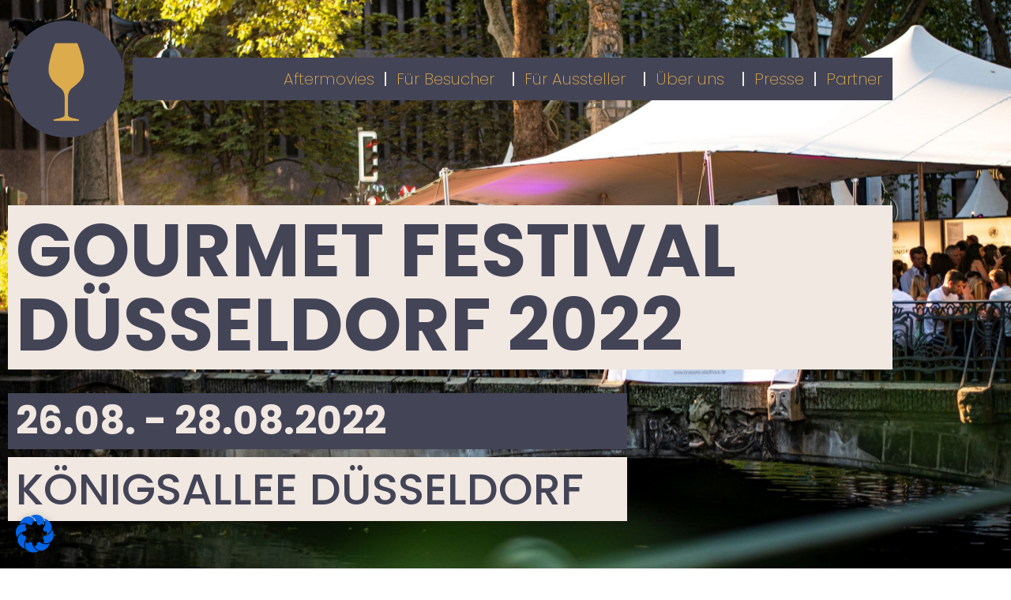

--- FILE ---
content_type: text/html; charset=UTF-8
request_url: https://gourmetfestivals.de/exhibition/gourmet-festival-duesseldorf-2022/
body_size: 55364
content:
<!doctype html>
<html lang="de-DE">
<head>
	<meta charset="UTF-8">
	<meta name="viewport" content="width=device-width, initial-scale=1">
	<link rel="profile" href="https://gmpg.org/xfn/11">
	<meta name='robots' content='index, follow, max-image-preview:large, max-snippet:-1, max-video-preview:-1' />
	<style>img:is([sizes="auto" i], [sizes^="auto," i]) { contain-intrinsic-size: 3000px 1500px }</style>
	<link rel="alternate" hreflang="de" href="https://gourmetfestivals.de/exhibition/gourmet-festival-duesseldorf-2022/" />
<link rel="alternate" hreflang="en" href="https://gourmetfestivals.de/en/exhibition/gourmet-festival-duesseldorf-2022/" />
<link rel="alternate" hreflang="x-default" href="https://gourmetfestivals.de/exhibition/gourmet-festival-duesseldorf-2022/" />

	<!-- This site is optimized with the Yoast SEO plugin v26.7 - https://yoast.com/wordpress/plugins/seo/ -->
	<title>Gourmet Festival Düsseldorf 2022 - Gourmet Festivals</title>
	<link rel="canonical" href="https://gourmetfestivals.de/exhibition/gourmet-festival-duesseldorf-2022/" />
	<meta property="og:locale" content="de_DE" />
	<meta property="og:type" content="article" />
	<meta property="og:title" content="Gourmet Festival Düsseldorf 2022 - Gourmet Festivals" />
	<meta property="og:url" content="https://gourmetfestivals.de/exhibition/gourmet-festival-duesseldorf-2022/" />
	<meta property="og:site_name" content="Gourmet Festivals" />
	<meta property="article:modified_time" content="2022-11-23T13:56:16+00:00" />
	<meta name="twitter:card" content="summary_large_image" />
	<script type="application/ld+json" class="yoast-schema-graph">{"@context":"https://schema.org","@graph":[{"@type":"WebPage","@id":"https://gourmetfestivals.de/exhibition/gourmet-festival-duesseldorf-2022/","url":"https://gourmetfestivals.de/exhibition/gourmet-festival-duesseldorf-2022/","name":"Gourmet Festival Düsseldorf 2022 - Gourmet Festivals","isPartOf":{"@id":"https://gourmetfestivals.de/#website"},"datePublished":"2022-04-22T05:46:51+00:00","dateModified":"2022-11-23T13:56:16+00:00","breadcrumb":{"@id":"https://gourmetfestivals.de/exhibition/gourmet-festival-duesseldorf-2022/#breadcrumb"},"inLanguage":"de","potentialAction":[{"@type":"ReadAction","target":["https://gourmetfestivals.de/exhibition/gourmet-festival-duesseldorf-2022/"]}]},{"@type":"BreadcrumbList","@id":"https://gourmetfestivals.de/exhibition/gourmet-festival-duesseldorf-2022/#breadcrumb","itemListElement":[{"@type":"ListItem","position":1,"name":"Startseite","item":"https://gourmetfestivals.de/"},{"@type":"ListItem","position":2,"name":"Gourmet Festival Düsseldorf 2022"}]},{"@type":"WebSite","@id":"https://gourmetfestivals.de/#website","url":"https://gourmetfestivals.de/","name":"Gourmet Festivals","description":"Genießen mit Freunden","publisher":{"@id":"https://gourmetfestivals.de/#organization"},"potentialAction":[{"@type":"SearchAction","target":{"@type":"EntryPoint","urlTemplate":"https://gourmetfestivals.de/?s={search_term_string}"},"query-input":{"@type":"PropertyValueSpecification","valueRequired":true,"valueName":"search_term_string"}}],"inLanguage":"de"},{"@type":"Organization","@id":"https://gourmetfestivals.de/#organization","name":"Gourmet Festivals","url":"https://gourmetfestivals.de/","logo":{"@type":"ImageObject","inLanguage":"de","@id":"https://gourmetfestivals.de/#/schema/logo/image/","url":"https://gourmetfestivals.de/wp-content/uploads/2022/04/GF_Logos_quer.jpg","contentUrl":"https://gourmetfestivals.de/wp-content/uploads/2022/04/GF_Logos_quer.jpg","width":2560,"height":448,"caption":"Gourmet Festivals"},"image":{"@id":"https://gourmetfestivals.de/#/schema/logo/image/"}}]}</script>
	<!-- / Yoast SEO plugin. -->


<link rel="alternate" type="application/rss+xml" title="Gourmet Festivals &raquo; Feed" href="https://gourmetfestivals.de/feed/" />
<link rel="alternate" type="application/rss+xml" title="Gourmet Festivals &raquo; Kommentar-Feed" href="https://gourmetfestivals.de/comments/feed/" />
<script>
window._wpemojiSettings = {"baseUrl":"https:\/\/s.w.org\/images\/core\/emoji\/16.0.1\/72x72\/","ext":".png","svgUrl":"https:\/\/s.w.org\/images\/core\/emoji\/16.0.1\/svg\/","svgExt":".svg","source":{"concatemoji":"https:\/\/gourmetfestivals.de\/wp-includes\/js\/wp-emoji-release.min.js?ver=6.8.3"}};
/*! This file is auto-generated */
!function(s,n){var o,i,e;function c(e){try{var t={supportTests:e,timestamp:(new Date).valueOf()};sessionStorage.setItem(o,JSON.stringify(t))}catch(e){}}function p(e,t,n){e.clearRect(0,0,e.canvas.width,e.canvas.height),e.fillText(t,0,0);var t=new Uint32Array(e.getImageData(0,0,e.canvas.width,e.canvas.height).data),a=(e.clearRect(0,0,e.canvas.width,e.canvas.height),e.fillText(n,0,0),new Uint32Array(e.getImageData(0,0,e.canvas.width,e.canvas.height).data));return t.every(function(e,t){return e===a[t]})}function u(e,t){e.clearRect(0,0,e.canvas.width,e.canvas.height),e.fillText(t,0,0);for(var n=e.getImageData(16,16,1,1),a=0;a<n.data.length;a++)if(0!==n.data[a])return!1;return!0}function f(e,t,n,a){switch(t){case"flag":return n(e,"\ud83c\udff3\ufe0f\u200d\u26a7\ufe0f","\ud83c\udff3\ufe0f\u200b\u26a7\ufe0f")?!1:!n(e,"\ud83c\udde8\ud83c\uddf6","\ud83c\udde8\u200b\ud83c\uddf6")&&!n(e,"\ud83c\udff4\udb40\udc67\udb40\udc62\udb40\udc65\udb40\udc6e\udb40\udc67\udb40\udc7f","\ud83c\udff4\u200b\udb40\udc67\u200b\udb40\udc62\u200b\udb40\udc65\u200b\udb40\udc6e\u200b\udb40\udc67\u200b\udb40\udc7f");case"emoji":return!a(e,"\ud83e\udedf")}return!1}function g(e,t,n,a){var r="undefined"!=typeof WorkerGlobalScope&&self instanceof WorkerGlobalScope?new OffscreenCanvas(300,150):s.createElement("canvas"),o=r.getContext("2d",{willReadFrequently:!0}),i=(o.textBaseline="top",o.font="600 32px Arial",{});return e.forEach(function(e){i[e]=t(o,e,n,a)}),i}function t(e){var t=s.createElement("script");t.src=e,t.defer=!0,s.head.appendChild(t)}"undefined"!=typeof Promise&&(o="wpEmojiSettingsSupports",i=["flag","emoji"],n.supports={everything:!0,everythingExceptFlag:!0},e=new Promise(function(e){s.addEventListener("DOMContentLoaded",e,{once:!0})}),new Promise(function(t){var n=function(){try{var e=JSON.parse(sessionStorage.getItem(o));if("object"==typeof e&&"number"==typeof e.timestamp&&(new Date).valueOf()<e.timestamp+604800&&"object"==typeof e.supportTests)return e.supportTests}catch(e){}return null}();if(!n){if("undefined"!=typeof Worker&&"undefined"!=typeof OffscreenCanvas&&"undefined"!=typeof URL&&URL.createObjectURL&&"undefined"!=typeof Blob)try{var e="postMessage("+g.toString()+"("+[JSON.stringify(i),f.toString(),p.toString(),u.toString()].join(",")+"));",a=new Blob([e],{type:"text/javascript"}),r=new Worker(URL.createObjectURL(a),{name:"wpTestEmojiSupports"});return void(r.onmessage=function(e){c(n=e.data),r.terminate(),t(n)})}catch(e){}c(n=g(i,f,p,u))}t(n)}).then(function(e){for(var t in e)n.supports[t]=e[t],n.supports.everything=n.supports.everything&&n.supports[t],"flag"!==t&&(n.supports.everythingExceptFlag=n.supports.everythingExceptFlag&&n.supports[t]);n.supports.everythingExceptFlag=n.supports.everythingExceptFlag&&!n.supports.flag,n.DOMReady=!1,n.readyCallback=function(){n.DOMReady=!0}}).then(function(){return e}).then(function(){var e;n.supports.everything||(n.readyCallback(),(e=n.source||{}).concatemoji?t(e.concatemoji):e.wpemoji&&e.twemoji&&(t(e.twemoji),t(e.wpemoji)))}))}((window,document),window._wpemojiSettings);
</script>
<style id='wp-emoji-styles-inline-css'>

	img.wp-smiley, img.emoji {
		display: inline !important;
		border: none !important;
		box-shadow: none !important;
		height: 1em !important;
		width: 1em !important;
		margin: 0 0.07em !important;
		vertical-align: -0.1em !important;
		background: none !important;
		padding: 0 !important;
	}
</style>
<link rel='stylesheet' id='wp-block-library-css' href='https://gourmetfestivals.de/wp-includes/css/dist/block-library/style.min.css?ver=6.8.3' media='all' />
<style id='global-styles-inline-css'>
:root{--wp--preset--aspect-ratio--square: 1;--wp--preset--aspect-ratio--4-3: 4/3;--wp--preset--aspect-ratio--3-4: 3/4;--wp--preset--aspect-ratio--3-2: 3/2;--wp--preset--aspect-ratio--2-3: 2/3;--wp--preset--aspect-ratio--16-9: 16/9;--wp--preset--aspect-ratio--9-16: 9/16;--wp--preset--color--black: #000000;--wp--preset--color--cyan-bluish-gray: #abb8c3;--wp--preset--color--white: #ffffff;--wp--preset--color--pale-pink: #f78da7;--wp--preset--color--vivid-red: #cf2e2e;--wp--preset--color--luminous-vivid-orange: #ff6900;--wp--preset--color--luminous-vivid-amber: #fcb900;--wp--preset--color--light-green-cyan: #7bdcb5;--wp--preset--color--vivid-green-cyan: #00d084;--wp--preset--color--pale-cyan-blue: #8ed1fc;--wp--preset--color--vivid-cyan-blue: #0693e3;--wp--preset--color--vivid-purple: #9b51e0;--wp--preset--gradient--vivid-cyan-blue-to-vivid-purple: linear-gradient(135deg,rgba(6,147,227,1) 0%,rgb(155,81,224) 100%);--wp--preset--gradient--light-green-cyan-to-vivid-green-cyan: linear-gradient(135deg,rgb(122,220,180) 0%,rgb(0,208,130) 100%);--wp--preset--gradient--luminous-vivid-amber-to-luminous-vivid-orange: linear-gradient(135deg,rgba(252,185,0,1) 0%,rgba(255,105,0,1) 100%);--wp--preset--gradient--luminous-vivid-orange-to-vivid-red: linear-gradient(135deg,rgba(255,105,0,1) 0%,rgb(207,46,46) 100%);--wp--preset--gradient--very-light-gray-to-cyan-bluish-gray: linear-gradient(135deg,rgb(238,238,238) 0%,rgb(169,184,195) 100%);--wp--preset--gradient--cool-to-warm-spectrum: linear-gradient(135deg,rgb(74,234,220) 0%,rgb(151,120,209) 20%,rgb(207,42,186) 40%,rgb(238,44,130) 60%,rgb(251,105,98) 80%,rgb(254,248,76) 100%);--wp--preset--gradient--blush-light-purple: linear-gradient(135deg,rgb(255,206,236) 0%,rgb(152,150,240) 100%);--wp--preset--gradient--blush-bordeaux: linear-gradient(135deg,rgb(254,205,165) 0%,rgb(254,45,45) 50%,rgb(107,0,62) 100%);--wp--preset--gradient--luminous-dusk: linear-gradient(135deg,rgb(255,203,112) 0%,rgb(199,81,192) 50%,rgb(65,88,208) 100%);--wp--preset--gradient--pale-ocean: linear-gradient(135deg,rgb(255,245,203) 0%,rgb(182,227,212) 50%,rgb(51,167,181) 100%);--wp--preset--gradient--electric-grass: linear-gradient(135deg,rgb(202,248,128) 0%,rgb(113,206,126) 100%);--wp--preset--gradient--midnight: linear-gradient(135deg,rgb(2,3,129) 0%,rgb(40,116,252) 100%);--wp--preset--font-size--small: 13px;--wp--preset--font-size--medium: 20px;--wp--preset--font-size--large: 36px;--wp--preset--font-size--x-large: 42px;--wp--preset--spacing--20: 0.44rem;--wp--preset--spacing--30: 0.67rem;--wp--preset--spacing--40: 1rem;--wp--preset--spacing--50: 1.5rem;--wp--preset--spacing--60: 2.25rem;--wp--preset--spacing--70: 3.38rem;--wp--preset--spacing--80: 5.06rem;--wp--preset--shadow--natural: 6px 6px 9px rgba(0, 0, 0, 0.2);--wp--preset--shadow--deep: 12px 12px 50px rgba(0, 0, 0, 0.4);--wp--preset--shadow--sharp: 6px 6px 0px rgba(0, 0, 0, 0.2);--wp--preset--shadow--outlined: 6px 6px 0px -3px rgba(255, 255, 255, 1), 6px 6px rgba(0, 0, 0, 1);--wp--preset--shadow--crisp: 6px 6px 0px rgba(0, 0, 0, 1);}:root { --wp--style--global--content-size: 800px;--wp--style--global--wide-size: 1200px; }:where(body) { margin: 0; }.wp-site-blocks > .alignleft { float: left; margin-right: 2em; }.wp-site-blocks > .alignright { float: right; margin-left: 2em; }.wp-site-blocks > .aligncenter { justify-content: center; margin-left: auto; margin-right: auto; }:where(.wp-site-blocks) > * { margin-block-start: 24px; margin-block-end: 0; }:where(.wp-site-blocks) > :first-child { margin-block-start: 0; }:where(.wp-site-blocks) > :last-child { margin-block-end: 0; }:root { --wp--style--block-gap: 24px; }:root :where(.is-layout-flow) > :first-child{margin-block-start: 0;}:root :where(.is-layout-flow) > :last-child{margin-block-end: 0;}:root :where(.is-layout-flow) > *{margin-block-start: 24px;margin-block-end: 0;}:root :where(.is-layout-constrained) > :first-child{margin-block-start: 0;}:root :where(.is-layout-constrained) > :last-child{margin-block-end: 0;}:root :where(.is-layout-constrained) > *{margin-block-start: 24px;margin-block-end: 0;}:root :where(.is-layout-flex){gap: 24px;}:root :where(.is-layout-grid){gap: 24px;}.is-layout-flow > .alignleft{float: left;margin-inline-start: 0;margin-inline-end: 2em;}.is-layout-flow > .alignright{float: right;margin-inline-start: 2em;margin-inline-end: 0;}.is-layout-flow > .aligncenter{margin-left: auto !important;margin-right: auto !important;}.is-layout-constrained > .alignleft{float: left;margin-inline-start: 0;margin-inline-end: 2em;}.is-layout-constrained > .alignright{float: right;margin-inline-start: 2em;margin-inline-end: 0;}.is-layout-constrained > .aligncenter{margin-left: auto !important;margin-right: auto !important;}.is-layout-constrained > :where(:not(.alignleft):not(.alignright):not(.alignfull)){max-width: var(--wp--style--global--content-size);margin-left: auto !important;margin-right: auto !important;}.is-layout-constrained > .alignwide{max-width: var(--wp--style--global--wide-size);}body .is-layout-flex{display: flex;}.is-layout-flex{flex-wrap: wrap;align-items: center;}.is-layout-flex > :is(*, div){margin: 0;}body .is-layout-grid{display: grid;}.is-layout-grid > :is(*, div){margin: 0;}body{padding-top: 0px;padding-right: 0px;padding-bottom: 0px;padding-left: 0px;}a:where(:not(.wp-element-button)){text-decoration: underline;}:root :where(.wp-element-button, .wp-block-button__link){background-color: #32373c;border-width: 0;color: #fff;font-family: inherit;font-size: inherit;line-height: inherit;padding: calc(0.667em + 2px) calc(1.333em + 2px);text-decoration: none;}.has-black-color{color: var(--wp--preset--color--black) !important;}.has-cyan-bluish-gray-color{color: var(--wp--preset--color--cyan-bluish-gray) !important;}.has-white-color{color: var(--wp--preset--color--white) !important;}.has-pale-pink-color{color: var(--wp--preset--color--pale-pink) !important;}.has-vivid-red-color{color: var(--wp--preset--color--vivid-red) !important;}.has-luminous-vivid-orange-color{color: var(--wp--preset--color--luminous-vivid-orange) !important;}.has-luminous-vivid-amber-color{color: var(--wp--preset--color--luminous-vivid-amber) !important;}.has-light-green-cyan-color{color: var(--wp--preset--color--light-green-cyan) !important;}.has-vivid-green-cyan-color{color: var(--wp--preset--color--vivid-green-cyan) !important;}.has-pale-cyan-blue-color{color: var(--wp--preset--color--pale-cyan-blue) !important;}.has-vivid-cyan-blue-color{color: var(--wp--preset--color--vivid-cyan-blue) !important;}.has-vivid-purple-color{color: var(--wp--preset--color--vivid-purple) !important;}.has-black-background-color{background-color: var(--wp--preset--color--black) !important;}.has-cyan-bluish-gray-background-color{background-color: var(--wp--preset--color--cyan-bluish-gray) !important;}.has-white-background-color{background-color: var(--wp--preset--color--white) !important;}.has-pale-pink-background-color{background-color: var(--wp--preset--color--pale-pink) !important;}.has-vivid-red-background-color{background-color: var(--wp--preset--color--vivid-red) !important;}.has-luminous-vivid-orange-background-color{background-color: var(--wp--preset--color--luminous-vivid-orange) !important;}.has-luminous-vivid-amber-background-color{background-color: var(--wp--preset--color--luminous-vivid-amber) !important;}.has-light-green-cyan-background-color{background-color: var(--wp--preset--color--light-green-cyan) !important;}.has-vivid-green-cyan-background-color{background-color: var(--wp--preset--color--vivid-green-cyan) !important;}.has-pale-cyan-blue-background-color{background-color: var(--wp--preset--color--pale-cyan-blue) !important;}.has-vivid-cyan-blue-background-color{background-color: var(--wp--preset--color--vivid-cyan-blue) !important;}.has-vivid-purple-background-color{background-color: var(--wp--preset--color--vivid-purple) !important;}.has-black-border-color{border-color: var(--wp--preset--color--black) !important;}.has-cyan-bluish-gray-border-color{border-color: var(--wp--preset--color--cyan-bluish-gray) !important;}.has-white-border-color{border-color: var(--wp--preset--color--white) !important;}.has-pale-pink-border-color{border-color: var(--wp--preset--color--pale-pink) !important;}.has-vivid-red-border-color{border-color: var(--wp--preset--color--vivid-red) !important;}.has-luminous-vivid-orange-border-color{border-color: var(--wp--preset--color--luminous-vivid-orange) !important;}.has-luminous-vivid-amber-border-color{border-color: var(--wp--preset--color--luminous-vivid-amber) !important;}.has-light-green-cyan-border-color{border-color: var(--wp--preset--color--light-green-cyan) !important;}.has-vivid-green-cyan-border-color{border-color: var(--wp--preset--color--vivid-green-cyan) !important;}.has-pale-cyan-blue-border-color{border-color: var(--wp--preset--color--pale-cyan-blue) !important;}.has-vivid-cyan-blue-border-color{border-color: var(--wp--preset--color--vivid-cyan-blue) !important;}.has-vivid-purple-border-color{border-color: var(--wp--preset--color--vivid-purple) !important;}.has-vivid-cyan-blue-to-vivid-purple-gradient-background{background: var(--wp--preset--gradient--vivid-cyan-blue-to-vivid-purple) !important;}.has-light-green-cyan-to-vivid-green-cyan-gradient-background{background: var(--wp--preset--gradient--light-green-cyan-to-vivid-green-cyan) !important;}.has-luminous-vivid-amber-to-luminous-vivid-orange-gradient-background{background: var(--wp--preset--gradient--luminous-vivid-amber-to-luminous-vivid-orange) !important;}.has-luminous-vivid-orange-to-vivid-red-gradient-background{background: var(--wp--preset--gradient--luminous-vivid-orange-to-vivid-red) !important;}.has-very-light-gray-to-cyan-bluish-gray-gradient-background{background: var(--wp--preset--gradient--very-light-gray-to-cyan-bluish-gray) !important;}.has-cool-to-warm-spectrum-gradient-background{background: var(--wp--preset--gradient--cool-to-warm-spectrum) !important;}.has-blush-light-purple-gradient-background{background: var(--wp--preset--gradient--blush-light-purple) !important;}.has-blush-bordeaux-gradient-background{background: var(--wp--preset--gradient--blush-bordeaux) !important;}.has-luminous-dusk-gradient-background{background: var(--wp--preset--gradient--luminous-dusk) !important;}.has-pale-ocean-gradient-background{background: var(--wp--preset--gradient--pale-ocean) !important;}.has-electric-grass-gradient-background{background: var(--wp--preset--gradient--electric-grass) !important;}.has-midnight-gradient-background{background: var(--wp--preset--gradient--midnight) !important;}.has-small-font-size{font-size: var(--wp--preset--font-size--small) !important;}.has-medium-font-size{font-size: var(--wp--preset--font-size--medium) !important;}.has-large-font-size{font-size: var(--wp--preset--font-size--large) !important;}.has-x-large-font-size{font-size: var(--wp--preset--font-size--x-large) !important;}
:root :where(.wp-block-pullquote){font-size: 1.5em;line-height: 1.6;}
</style>
<link rel='stylesheet' id='bodhi-svgs-attachment-css' href='https://gourmetfestivals.de/wp-content/plugins/svg-support/css/svgs-attachment.css' media='all' />
<link rel='stylesheet' id='wpml-legacy-horizontal-list-0-css' href='https://gourmetfestivals.de/wp-content/plugins/sitepress-multilingual-cms/templates/language-switchers/legacy-list-horizontal/style.min.css?ver=1' media='all' />
<style id='wpml-legacy-horizontal-list-0-inline-css'>
.wpml-ls-menu-item .wpml-ls-flag { width: 18px; height: 12px; margin-top: 6px; margin-bottom: 2px; }
</style>
<link rel='stylesheet' id='hello-elementor-css' href='https://gourmetfestivals.de/wp-content/themes/hello-elementor/style.min.css?ver=3.4.3' media='all' />
<link rel='stylesheet' id='hello-elementor-theme-style-css' href='https://gourmetfestivals.de/wp-content/themes/hello-elementor/theme.min.css?ver=3.4.3' media='all' />
<link rel='stylesheet' id='hello-elementor-header-footer-css' href='https://gourmetfestivals.de/wp-content/themes/hello-elementor/header-footer.min.css?ver=3.4.3' media='all' />
<link rel='stylesheet' id='elementor-frontend-css' href='https://gourmetfestivals.de/wp-content/plugins/elementor/assets/css/frontend.min.css?ver=3.34.1' media='all' />
<style id='elementor-frontend-inline-css'>
.elementor-23594 .elementor-element.elementor-element-d290e76 .elementor-nav-menu--main .elementor-item.elementor-item-active{color:#444457;}.elementor-23594 .elementor-element.elementor-element-d290e76 .elementor-nav-menu--dropdown{border-color:#f0e8e1;}
.elementor-20494 .elementor-element.elementor-element-4df4f51:not(.elementor-motion-effects-element-type-background), .elementor-20494 .elementor-element.elementor-element-4df4f51 > .elementor-motion-effects-container > .elementor-motion-effects-layer{background-color:#444457;background-image:url("https://gourmetfestivals.de/wp-content/uploads/2022/08/5-scaled.jpg");}.elementor-20494 .elementor-element.elementor-element-99e7258:not(.elementor-motion-effects-element-type-background), .elementor-20494 .elementor-element.elementor-element-99e7258 > .elementor-motion-effects-container > .elementor-motion-effects-layer{background-color:#f0e8e1;}.elementor-20494 .elementor-element.elementor-element-42ec53a .elementor-nav-menu--main .elementor-item{color:#444457;fill:#444457;}.elementor-20494 .elementor-element.elementor-element-42ec53a .elementor-nav-menu--main .elementor-item:hover,
					.elementor-20494 .elementor-element.elementor-element-42ec53a .elementor-nav-menu--main .elementor-item.elementor-item-active,
					.elementor-20494 .elementor-element.elementor-element-42ec53a .elementor-nav-menu--main .elementor-item.highlighted,
					.elementor-20494 .elementor-element.elementor-element-42ec53a .elementor-nav-menu--main .elementor-item:focus{color:#444457;fill:#444457;}.elementor-20494 .elementor-element.elementor-element-42ec53a .elementor-nav-menu--main:not(.e--pointer-framed) .elementor-item:before,
					.elementor-20494 .elementor-element.elementor-element-42ec53a .elementor-nav-menu--main:not(.e--pointer-framed) .elementor-item:after{background-color:#444457;}.elementor-20494 .elementor-element.elementor-element-42ec53a .e--pointer-framed .elementor-item:before,
					.elementor-20494 .elementor-element.elementor-element-42ec53a .e--pointer-framed .elementor-item:after{border-color:#444457;}.elementor-20494 .elementor-element.elementor-element-13b1449 .elementor-nav-menu--main:not(.e--pointer-framed) .elementor-item:before,
					.elementor-20494 .elementor-element.elementor-element-13b1449 .elementor-nav-menu--main:not(.e--pointer-framed) .elementor-item:after{background-color:#444457;}.elementor-20494 .elementor-element.elementor-element-13b1449 .e--pointer-framed .elementor-item:before,
					.elementor-20494 .elementor-element.elementor-element-13b1449 .e--pointer-framed .elementor-item:after{border-color:#444457;}.elementor-20494 .elementor-element.elementor-element-362e92c .elementor-nav-menu--main .elementor-item{color:#444457;fill:#444457;}.elementor-20494 .elementor-element.elementor-element-362e92c .elementor-nav-menu--main .elementor-item:hover,
					.elementor-20494 .elementor-element.elementor-element-362e92c .elementor-nav-menu--main .elementor-item.elementor-item-active,
					.elementor-20494 .elementor-element.elementor-element-362e92c .elementor-nav-menu--main .elementor-item.highlighted,
					.elementor-20494 .elementor-element.elementor-element-362e92c .elementor-nav-menu--main .elementor-item:focus{color:#444457;fill:#444457;}.elementor-20494 .elementor-element.elementor-element-362e92c .elementor-nav-menu--main:not(.e--pointer-framed) .elementor-item:before,
					.elementor-20494 .elementor-element.elementor-element-362e92c .elementor-nav-menu--main:not(.e--pointer-framed) .elementor-item:after{background-color:#444457;}.elementor-20494 .elementor-element.elementor-element-362e92c .e--pointer-framed .elementor-item:before,
					.elementor-20494 .elementor-element.elementor-element-362e92c .e--pointer-framed .elementor-item:after{border-color:#444457;}.elementor-20494 .elementor-element.elementor-element-f2db665:not(.elementor-motion-effects-element-type-background), .elementor-20494 .elementor-element.elementor-element-f2db665 > .elementor-motion-effects-container > .elementor-motion-effects-layer{background-color:#f0e8e1;}.elementor-20494 .elementor-element.elementor-element-f2db665{border-color:#444457;}.elementor-20494 .elementor-element.elementor-element-3e5e5ea .elementor-heading-title{color:#444457;}.elementor-20494 .elementor-element.elementor-element-4f20b12 .elementor-heading-title{color:#444457;}.elementor-20494 .elementor-element.elementor-element-e05f6b2:not(.elementor-motion-effects-element-type-background), .elementor-20494 .elementor-element.elementor-element-e05f6b2 > .elementor-motion-effects-container > .elementor-motion-effects-layer{background-color:#f0e8e1;}.elementor-20494 .elementor-element.elementor-element-b42b208 .elementor-button:hover, .elementor-20494 .elementor-element.elementor-element-b42b208 .elementor-button:focus{background-color:#444457;}.elementor-20494 .elementor-element.elementor-element-b42b208 .elementor-button{fill:#444457;color:#444457;}.elementor-20494 .elementor-element.elementor-element-0391f7e .elementor-button:hover, .elementor-20494 .elementor-element.elementor-element-0391f7e .elementor-button:focus{background-color:#444457;}.elementor-20494 .elementor-element.elementor-element-d326f96 .elementor-button{background-color:#444457;border-color:#f0e8e1;}.elementor-20494 .elementor-element.elementor-element-d326f96 .elementor-button:hover, .elementor-20494 .elementor-element.elementor-element-d326f96 .elementor-button:focus{background-color:#f0e8e1;color:#444457;}.elementor-20494 .elementor-element.elementor-element-d326f96 .elementor-button:hover svg, .elementor-20494 .elementor-element.elementor-element-d326f96 .elementor-button:focus svg{fill:#444457;}.elementor-20494 .elementor-element.elementor-element-e973e98 .elementor-button{background-color:#444457;border-color:#f0e8e1;}.elementor-20494 .elementor-element.elementor-element-e973e98 .elementor-button:hover, .elementor-20494 .elementor-element.elementor-element-e973e98 .elementor-button:focus{background-color:#f0e8e1;color:#444457;}.elementor-20494 .elementor-element.elementor-element-e973e98 .elementor-button:hover svg, .elementor-20494 .elementor-element.elementor-element-e973e98 .elementor-button:focus svg{fill:#444457;}.elementor-20494 .elementor-element.elementor-element-f4793d5:not(.elementor-motion-effects-element-type-background), .elementor-20494 .elementor-element.elementor-element-f4793d5 > .elementor-motion-effects-container > .elementor-motion-effects-layer{background-color:#444457;}.elementor-20494 .elementor-element.elementor-element-6df23fd .elementor-heading-title{color:#f0e8e1;}.elementor-20494 .elementor-element.elementor-element-7b7c86b .elementor-heading-title{color:#f0e8e1;}.elementor-20494 .elementor-element.elementor-element-694fcf8{color:#f0e8e1;}.elementor-20494 .elementor-element.elementor-element-8d6e5c2{color:#f0e8e1;}.elementor-20494 .elementor-element.elementor-element-fe7f15d{color:#f0e8e1;}
</style>
<link rel='stylesheet' id='widget-image-css' href='https://gourmetfestivals.de/wp-content/plugins/elementor/assets/css/widget-image.min.css?ver=3.34.1' media='all' />
<link rel='stylesheet' id='e-animation-pulse-css' href='https://gourmetfestivals.de/wp-content/plugins/elementor/assets/lib/animations/styles/e-animation-pulse.min.css?ver=3.34.1' media='all' />
<link rel='stylesheet' id='widget-nav-menu-css' href='https://gourmetfestivals.de/wp-content/plugins/elementor-pro/assets/css/widget-nav-menu.min.css?ver=3.34.0' media='all' />
<link rel='stylesheet' id='swiper-css' href='https://gourmetfestivals.de/wp-content/plugins/elementor/assets/lib/swiper/v8/css/swiper.min.css?ver=8.4.5' media='all' />
<link rel='stylesheet' id='e-swiper-css' href='https://gourmetfestivals.de/wp-content/plugins/elementor/assets/css/conditionals/e-swiper.min.css?ver=3.34.1' media='all' />
<link rel='stylesheet' id='widget-heading-css' href='https://gourmetfestivals.de/wp-content/plugins/elementor/assets/css/widget-heading.min.css?ver=3.34.1' media='all' />
<link rel='stylesheet' id='widget-icon-list-css' href='https://gourmetfestivals.de/wp-content/plugins/elementor/assets/css/widget-icon-list.min.css?ver=3.34.1' media='all' />
<link rel='stylesheet' id='widget-social-icons-css' href='https://gourmetfestivals.de/wp-content/plugins/elementor/assets/css/widget-social-icons.min.css?ver=3.34.1' media='all' />
<link rel='stylesheet' id='e-apple-webkit-css' href='https://gourmetfestivals.de/wp-content/plugins/elementor/assets/css/conditionals/apple-webkit.min.css?ver=3.34.1' media='all' />
<link rel='stylesheet' id='widget-spacer-css' href='https://gourmetfestivals.de/wp-content/plugins/elementor/assets/css/widget-spacer.min.css?ver=3.34.1' media='all' />
<link rel='stylesheet' id='widget-gallery-css' href='https://gourmetfestivals.de/wp-content/plugins/elementor-pro/assets/css/widget-gallery.min.css?ver=3.34.0' media='all' />
<link rel='stylesheet' id='elementor-gallery-css' href='https://gourmetfestivals.de/wp-content/plugins/elementor/assets/lib/e-gallery/css/e-gallery.min.css?ver=1.2.0' media='all' />
<link rel='stylesheet' id='e-transitions-css' href='https://gourmetfestivals.de/wp-content/plugins/elementor-pro/assets/css/conditionals/transitions.min.css?ver=3.34.0' media='all' />
<link rel='stylesheet' id='widget-image-carousel-css' href='https://gourmetfestivals.de/wp-content/plugins/elementor/assets/css/widget-image-carousel.min.css?ver=3.34.1' media='all' />
<link rel='stylesheet' id='widget-video-css' href='https://gourmetfestivals.de/wp-content/plugins/elementor/assets/css/widget-video.min.css?ver=3.34.1' media='all' />
<link rel='stylesheet' id='widget-menu-anchor-css' href='https://gourmetfestivals.de/wp-content/plugins/elementor/assets/css/widget-menu-anchor.min.css?ver=3.34.1' media='all' />
<link rel='stylesheet' id='widget-posts-css' href='https://gourmetfestivals.de/wp-content/plugins/elementor-pro/assets/css/widget-posts.min.css?ver=3.34.0' media='all' />
<link rel='stylesheet' id='fleet-events-api-exhibitor-css' href='https://gourmetfestivals.de/wp-content/plugins/fleet-events-api/css/exhibitor.css?ver=1676476822' media='all' />
<link rel='stylesheet' id='fleet-events-api-popup-css' href='https://gourmetfestivals.de/wp-content/plugins/fleet-events-api/css/popup.css?ver=1676476822' media='all' />
<link rel='stylesheet' id='elementor-icons-css' href='https://gourmetfestivals.de/wp-content/plugins/elementor/assets/lib/eicons/css/elementor-icons.min.css?ver=5.45.0' media='all' />
<link rel='stylesheet' id='elementor-post-496-css' href='https://gourmetfestivals.de/wp-content/uploads/elementor/css/post-496.css?ver=1768355120' media='all' />
<link rel='stylesheet' id='font-awesome-5-all-css' href='https://gourmetfestivals.de/wp-content/plugins/elementor/assets/lib/font-awesome/css/all.min.css?ver=3.34.1' media='all' />
<link rel='stylesheet' id='font-awesome-4-shim-css' href='https://gourmetfestivals.de/wp-content/plugins/elementor/assets/lib/font-awesome/css/v4-shims.min.css?ver=3.34.1' media='all' />
<link rel='stylesheet' id='elementor-post-23594-css' href='https://gourmetfestivals.de/wp-content/uploads/elementor/css/post-23594.css?ver=1768355120' media='all' />
<link rel='stylesheet' id='elementor-post-707-css' href='https://gourmetfestivals.de/wp-content/uploads/elementor/css/post-707.css?ver=1768355120' media='all' />
<link rel='stylesheet' id='elementor-post-20494-css' href='https://gourmetfestivals.de/wp-content/uploads/elementor/css/post-20494.css?ver=1768355688' media='all' />
<link rel='stylesheet' id='borlabs-cookie-css' href='https://gourmetfestivals.de/wp-content/cache/borlabs-cookie/borlabs-cookie_1_de.css?ver=2.3.6-42' media='all' />
<link rel='stylesheet' id='eael-general-css' href='https://gourmetfestivals.de/wp-content/plugins/essential-addons-for-elementor-lite/assets/front-end/css/view/general.min.css?ver=6.5.7' media='all' />
<link rel='stylesheet' id='ecs-styles-css' href='https://gourmetfestivals.de/wp-content/plugins/ele-custom-skin/assets/css/ecs-style.css?ver=3.1.9' media='all' />
<link rel='stylesheet' id='elementor-post-21942-css' href='https://gourmetfestivals.de/wp-content/uploads/elementor/css/post-21942.css?ver=1666367863' media='all' />
<link rel='stylesheet' id='elementor-post-49971-css' href='https://gourmetfestivals.de/wp-content/uploads/elementor/css/post-49971.css?ver=1635865615' media='all' />
<link rel='stylesheet' id='chld_thm_cfg_separate-css' href='https://gourmetfestivals.de/wp-content/themes/hello-elementor-veggieworld/ctc-style.css?ver=2.3.0.1673129413' media='all' />
<link rel='stylesheet' id='elementor-gf-local-poppins-css' href='https://gourmetfestivals.de/wp-content/uploads/elementor/google-fonts/css/poppins.css?ver=1742219087' media='all' />
<link rel='stylesheet' id='elementor-gf-local-josefinsans-css' href='https://gourmetfestivals.de/wp-content/uploads/elementor/google-fonts/css/josefinsans.css?ver=1742219090' media='all' />
<link rel='stylesheet' id='elementor-icons-shared-0-css' href='https://gourmetfestivals.de/wp-content/plugins/elementor/assets/lib/font-awesome/css/fontawesome.min.css?ver=5.15.3' media='all' />
<link rel='stylesheet' id='elementor-icons-fa-brands-css' href='https://gourmetfestivals.de/wp-content/plugins/elementor/assets/lib/font-awesome/css/brands.min.css?ver=5.15.3' media='all' />
<link rel='stylesheet' id='elementor-icons-fa-solid-css' href='https://gourmetfestivals.de/wp-content/plugins/elementor/assets/lib/font-awesome/css/solid.min.css?ver=5.15.3' media='all' />
<script src="https://gourmetfestivals.de/wp-includes/js/jquery/jquery.min.js?ver=3.7.1" id="jquery-core-js"></script>
<script src="https://gourmetfestivals.de/wp-includes/js/jquery/jquery-migrate.min.js?ver=3.4.1" id="jquery-migrate-js"></script>
<script src="https://gourmetfestivals.de/wp-content/plugins/elementor/assets/lib/font-awesome/js/v4-shims.min.js?ver=3.34.1" id="font-awesome-4-shim-js"></script>
<script id="borlabs-cookie-prioritize-js-extra">
var borlabsCookiePrioritized = {"domain":"gourmetfestivals.de","path":"\/","version":"1","bots":"1","optInJS":{"statistics":{"google-analytics":"[base64]"},"marketing":{"google-tag-manager-consent":"[base64]"}}};
</script>
<script src="https://gourmetfestivals.de/wp-content/plugins/borlabs-cookie/assets/javascript/borlabs-cookie-prioritize.min.js?ver=2.3.6" id="borlabs-cookie-prioritize-js"></script>
<script id="ecs_ajax_load-js-extra">
var ecs_ajax_params = {"ajaxurl":"https:\/\/gourmetfestivals.de\/wp-admin\/admin-ajax.php","posts":"{\"page\":0,\"post_type\":\"exhibition\",\"error\":\"\",\"m\":\"\",\"p\":109832,\"post_parent\":\"\",\"subpost\":\"\",\"subpost_id\":\"\",\"attachment\":\"\",\"attachment_id\":0,\"pagename\":\"\",\"page_id\":\"\",\"second\":\"\",\"minute\":\"\",\"hour\":\"\",\"day\":0,\"monthnum\":0,\"year\":0,\"w\":0,\"category_name\":\"\",\"tag\":\"\",\"cat\":\"\",\"tag_id\":\"\",\"author\":\"\",\"author_name\":\"\",\"feed\":\"\",\"tb\":\"\",\"paged\":0,\"meta_key\":\"\",\"meta_value\":\"\",\"preview\":\"\",\"s\":\"\",\"sentence\":\"\",\"title\":\"\",\"fields\":\"all\",\"menu_order\":\"\",\"embed\":\"\",\"category__in\":[],\"category__not_in\":[],\"category__and\":[],\"post__in\":[],\"post__not_in\":[],\"post_name__in\":[],\"tag__in\":[],\"tag__not_in\":[],\"tag__and\":[],\"tag_slug__in\":[],\"tag_slug__and\":[],\"post_parent__in\":[],\"post_parent__not_in\":[],\"author__in\":[],\"author__not_in\":[],\"search_columns\":[],\"name\":\"gourmet-festival-duesseldorf-2022\",\"ignore_sticky_posts\":false,\"suppress_filters\":false,\"cache_results\":true,\"update_post_term_cache\":true,\"update_menu_item_cache\":false,\"lazy_load_term_meta\":true,\"update_post_meta_cache\":true,\"posts_per_page\":24,\"nopaging\":false,\"comments_per_page\":\"50\",\"no_found_rows\":false,\"order\":\"DESC\",\"exhibition\":\"gourmet-festival-duesseldorf-2022\"}"};
</script>
<script src="https://gourmetfestivals.de/wp-content/plugins/ele-custom-skin/assets/js/ecs_ajax_pagination.js?ver=3.1.9" id="ecs_ajax_load-js"></script>
<script src="https://gourmetfestivals.de/wp-content/plugins/ele-custom-skin/assets/js/ecs.js?ver=3.1.9" id="ecs-script-js"></script>
<link rel="https://api.w.org/" href="https://gourmetfestivals.de/wp-json/" /><link rel="alternate" title="JSON" type="application/json" href="https://gourmetfestivals.de/wp-json/wp/v2/exhibition/109832" /><link rel="EditURI" type="application/rsd+xml" title="RSD" href="https://gourmetfestivals.de/xmlrpc.php?rsd" />
<meta name="generator" content="WordPress 6.8.3" />
<link rel='shortlink' href='https://gourmetfestivals.de/?p=109832' />
<link rel="alternate" title="oEmbed (JSON)" type="application/json+oembed" href="https://gourmetfestivals.de/wp-json/oembed/1.0/embed?url=https%3A%2F%2Fgourmetfestivals.de%2Fexhibition%2Fgourmet-festival-duesseldorf-2022%2F" />
<link rel="alternate" title="oEmbed (XML)" type="text/xml+oembed" href="https://gourmetfestivals.de/wp-json/oembed/1.0/embed?url=https%3A%2F%2Fgourmetfestivals.de%2Fexhibition%2Fgourmet-festival-duesseldorf-2022%2F&#038;format=xml" />
<meta name="generator" content="WPML ver:4.8.6 stt:1,3;" />
<meta name="generator" content="Elementor 3.34.1; settings: css_print_method-external, google_font-enabled, font_display-auto">
<!-- TradeDoubler site verification 3239716 -->

			<style>
				.e-con.e-parent:nth-of-type(n+4):not(.e-lazyloaded):not(.e-no-lazyload),
				.e-con.e-parent:nth-of-type(n+4):not(.e-lazyloaded):not(.e-no-lazyload) * {
					background-image: none !important;
				}
				@media screen and (max-height: 1024px) {
					.e-con.e-parent:nth-of-type(n+3):not(.e-lazyloaded):not(.e-no-lazyload),
					.e-con.e-parent:nth-of-type(n+3):not(.e-lazyloaded):not(.e-no-lazyload) * {
						background-image: none !important;
					}
				}
				@media screen and (max-height: 640px) {
					.e-con.e-parent:nth-of-type(n+2):not(.e-lazyloaded):not(.e-no-lazyload),
					.e-con.e-parent:nth-of-type(n+2):not(.e-lazyloaded):not(.e-no-lazyload) * {
						background-image: none !important;
					}
				}
			</style>
			<meta name="facebook-domain-verification" content="co6vvmllkju7crgs4mudxqtfwvc7jv" />		<style id="wp-custom-css">
			.transparent-header {
	position: absolute!important;
	left: 0;
	width: 100%;
	z-index: 50;
}

/* link hover categories exhibitors */
span.elementor-post-info__item--type-terms > span.elementor-post-info__terms-list > a.elementor-post-info__terms-list-item:hover {
	color: #DF9616;
}

/* blog posts cards */
.elementor-posts .elementor-post__card .elementor-post__text {
    padding: 0;
}

/* transparent menu background on mobile/tablet */
@media screen and (max-width:1024px) {
.elementor-23594 .elementor-element.elementor-element-d290e76 > .elementor-widget-container {
	background-color: #ffffff00;
}
}
/* buttons on mobile */
@media screen and (max-width:767px) {
    .mobile-stretch .elementor-button-wrapper .elementor-button {
        width: 100%;
    }
}

/* onpage menu on mobile */
@media screen and (max-width:767px) {
	div.elementor-element.elementor-hidden-phone.elementor-nav-menu--dropdown-none.mobile-onpage-menu.elementor-widget.elementor-widget-nav-menu {
		display: block;
	}
}

/* for exhibition pod dynamic logo */
img.dynamic-logo {
	width: 200px;
}
@media screen and (max-width:767px) {
	img.dynamic-logo {
	width: 100px;
}
}

/* for exhibition pod info texts */
p.exhibition-infos {
	margin-bottom: 1em;
}



/* buttons on mobile windows for bad URW Font */
@media screen and (max-width:767px) {
  span.elementor-button-text {
	  /* padding-top: 0.3em; */
  }
}
/* custom text-links */
 .elementor-text-editor a {
	 border-bottom: solid #006556 2px; 
}

/* exhibitor list on category page */
#exhibitors-results article {
	display: flex;
	flex-flow: column;
	align-content: center;
  justify-content: center;
  margin: 25px;
}

/* exhibitor grid on category page */
@media screen and (max-width:767px) {
	#exhibitors-section div.elementor-grid {
		--grid-column-gap: 5px;
    --grid-row-gap: 25px;
	}
	#exhibitors-section div.elementor-grid article {
		margin: 0;
	}
}

/* exhibitor search result */
#search_text_result {
	display: flex;
	flex-direction: row;
	flex-wrap: wrap;
	justify-content: space-between;
	align-items: flex-end;
	margin: 0;
	padding: 0;
}

#search_text_result li.search_result_item {
	list-style-type: none;
	width: 23%;
	margin: .5em .5em 2.5em .5em;
	text-align: center;
}

#search_text_result img.search_result_img {
  max-width: 80%;
  max-height: 150px;
  width: auto;
  height: auto;
}

#search_text_result span.search_result_title {
	font-size: 1.1em;
	font-weight: normal;
	color: #000;
}

#search_text_result span.search_result_category {
	font-size: .7em;
	display: none;
}

@media screen and (max-width:767px) {
	#search_text_result li.search_result_item {
	  width: 45%;
  }
}
/* end: exhibitor search result */


/* exhibitor list on exhibition page */
#aussteller-c .vis-desktop {
	display:unset;
}
#aussteller-c .vis-mobile {
	display:none;
}
h6.ausstellerliste {
	margin-top:40px;
	margin-bottom:30px;
	font-size:24px;
	font-weight:900;
	text-transform:uppercase;
}

#aussteller-c ul.ausstellerliste {
	margin: 0;
	padding: 0;
	display: flex;
  flex-flow: row;
  flex-wrap: wrap;
  justify-content: space-between;
  align-items: flex-start;
}
#aussteller-c .ausstellerliste li {
	display: block;
	list-style-type:none;
	margin: 0;
	padding: 0;
	width: 32%;
}
@media screen and (max-width:767px) {
	#aussteller-c .ausstellerliste li {
		width: 99%;
	}
}
.ausstellerliste-name {
	font-weight:700;
}
.ausstellerliste-ort {
	float:right;
}
#aussteller-c .ausstellerliste-text {
	font-size: smaller;
	line-height:1.1em;
	padding-bottom: .15em;
	margin-bottom:1rem;
	overflow: hidden;
	text-overflow: ellipsis;
	display: -webkit-box;
	-webkit-line-clamp: 15;
	line-clamp: 15; 
  -webkit-box-orient: vertical;
}
.ausstellerliste li:last-child {
	border-bottom:none;
}

div.aussteller-c p.coming-soon-text {
	text-align: center;
	font-weight: 500;
	font-size: 1.25em;
}
/* end: exhibitor list on exhibition page */


/* show program on exhibition page */
#kalender-c h2.schedule-titel,
#kalender-c h3.schedule-subtitel {
	display: none;
}
#kalender-c h2, #kalender-c h3 {
	text-align:center;
	color: inherit;
}

#kalender-c .columnhalfleft,
#kalender-c .columnhalfright {
	float: unset;
}

#kalender-c div.vis-desktop {
	display: flex;
}
#kalender-c div.vis-mobile {
	display: none;
}

@media screen and (max-width:767px) {
	#kalender-c div.vis-desktop {
	display: flex;
		flex-wrap: wrap;
}
	#kalender-c .columnhalfleft,
#kalender-c .columnhalfright {
	width: 100%;
}
}

#kalender-c .kalenderentry .kalenderveranstalter a {
	font-style: italic;
}

h6.kalenderliste {
	margin-top:40px;
	margin-bottom:30px;
	font-size:24px;
	font-weight:900;
	text-transform:uppercase;
}

ul.kalenderliste {
	margin-left: 0;
	padding: 0;
}

.kalenderliste li {
	border-bottom:2px solid;
	margin-top:15px;
	margin-left:0px;
	list-style-type:none;
}

.kalenderliste li:last-child {
	border-bottom:none;
}

div.kalender-c p.coming-soon-text {
	text-align: center;
	font-weight: 500;
	font-size: 1.25em;
}
/* end: show program on exhibition page */


.elementor-widget-container {
	height:100%;
	/*font-style:italic;*/
}

.aussteller-subtitel, .schedule-subtitel, .az-untertitel p {
	line-height:1em!important;
}


#berechnung h2 {
	margin-top:120px;
	margin-bottom:0px;
}
#berechnung h3 {
	margin-top:0px;
}






i.fas {
	margin-right:5px;
}

#aussteller-az-result li, #calc li {
	border-bottom:2px solid;
	margin-top:15px;
	margin-left:-40px;
	list-style-type:none;
}

#calc li {
	border-bottom-color:#006556;
}

#calc li:last-child {
	border-bottom:none;
}

h6.calculator {
	margin-top:40px;
	margin-bottom:30px;
	font-size:24px;
	font-weight:900;
	text-transform:uppercase;
}

#aussteller-az-result ul {
	margin-left:-20px;
}

.columnhalfleft {
	float:left;
	width:50%;
	padding-right:2%;
}
.columnhalfright {
	float:right;
	width:50%;
	padding-left:2%;
}
off.columnleft {
	float:left;
	width:33.33%;
	padding-right:14px;
}
.columnright {
	float:right;
	width:33.33%;
	padding-left:14px;
}
.columnmiddle {
	display:inline-block;
	width:33.33%;
	padding-right:7px;
	padding-left:7px;
}
.buttonleft, .buttonright {
	border-radius:0;
	line-height:1em!important;
}
.buttonleft {
	border-radius:10px 0 0 10px!important;
}
.buttonright {
	margin-left:-6px;
	border-radius: 0 10px 10px 0!important;
}
.buttoncontainer {
	padding-top:25px;
	padding-bottom:25px;
	width:100%;
	text-align:center;
}
#daychose input {
    font-size: 14px;
    width:50%;
    margin-left:-5px;
    border-radius: 0;
}
#daychose {
    margin-left:5px;
    width:100%;
    max-width:100%;
}
#daychose input.highlight {
    background-color: #c36;
    color:white;
}



.aussteller-accordion {
  cursor: pointer;
  padding: 18px;
  width: 100%;
  text-align: left;
  border: none!important;
  outline: none;
  transition: 0.4s;
}

.aussteller-accordion:before {
  content: '+';
  float: left;
  margin-right: 25px;
}

.aussteller-accordion.active:before {
  content: "-";
}

.a-panel {
  padding: 0 18px;
  display: none;
  overflow: hidden;
}


.kalenderdatum {
	width:10%;
	display:inline-block;
}
.kalenderentry {
	width:80%;
	display:inline-grid;
	margin-left:20px;
}

.vis-mobile {
	display:none;
}
.vis-desktop {
	display:unset;
}

#kalendertitel {
	font-weight:700;
}
#kalenderveranstalter {
	font-weight:300;
}
#kalenderort, .ausstellerliste-ort {
	font-weight:600;
	font-size:smaller;
	font-style:normal;
}

#foodbutton, #nonfoodbutton, 	#kalendersamstag-m, #kalendersonntag-m, #foodbutton-m, #nonfoodbutton-m {
	padding-left:60px;
	padding-right:60px;
}

#aussteller-az-result > div {
	display:none;
	float:left;
	width:46%;
	margin-left:2%;
	margin-right:2%;
	margin-top:10px;
	margin-bottom:10px;
	border-bottom:2px solid;
}

.box-sa, .box-so {
	padding:0 10px 0 10px;
}

#ausstellerwolke {
	margin-top:25px;
}
#ausstellerwolke button {
	line-height:1.5em;
	padding: 5px;
	margin:3px 2px 3px 2px;
	font-style:normal;
	border:none;
  display:none;
	text-transform:none;
	font-weight:300;
	font-size:smaller;
	color:#fff!important;
}

#aussteller-az-result > div {
	margin-top:20px;
	padding-bottom:40px;
	margin-bottom:20px;
}
#aussteller-az-suchfeld {
	color:#312782;
	font-weight:400;
	background-color:rgba(49, 39, 130, 0.3);
		;
}
#aussteller-az {
	margin-top:20px;
	padding-bottom:120px;
	color: #312782!important;
	background-color:#fff!important;
}
#aussteller-az button {
	color:#fff!important;
	font-weight:600;
	padding:10px;
	background-color:rgba(49, 39, 130, 0.3)!important;
}

#aussteller-az button:hover, #aussteller-az button:focus {
	background-color:rgba(49, 39, 130, 1)!important;
}

#aussteller-az-select, #stadtwahl select, #standwahl select {
	margin-top:20px;
	margin-bottom:0px;
	padding-bottom:20px;
	border:none;
	background-color:white;
	-moz-appearance: none;
  -webkit-appearance: none;
  appearance: none;
	font-weight:900;
	color: #312782;
	font-style:italic;
	font-size:22px;
}
#stadtwahl select, #standwahl select {
	color:#006556;
	width:90%;
}
#stadtwahl .select-wrapper, #standwahl .select-wrapper {
	border-bottom-color:#006556;
}
.select-wrapper {
  position: relative;
	width:100%;
	border-bottom:2px solid;
	margin-top:25px;
	border-bottom-color:initial;
}
.select-wrapper::before {
	content: "\f078";
  font-size: 20px;
  pointer-events: none;
  position: absolute;
  top: 30px;
	right:10px;
	color:#006556;
}
select::-ms-expand {
  display: none;
}

select:focus::-ms-value {
  background-color: transparent;
}
.az-name {
	font-weight:700;
}
.az-logo {
	float:right;
}

.az-categories {
	margin-top:10px;
	display:inline-block;
}
.az-category {
	border: 1px solid;
	font-size:smaller;
	font-style:normal;
	border-radius:5px;
	padding-top: 2px;
	padding-bottom:2px;
	padding-right:10px;
	padding-left:10px;
}
.az-teilnahmen {
	margin-top:10px;
	font-weight:600;
	font-size:smaller;
	font-style:normal;
}

div#no-result {
	margin-top:25px;
	margin-bottom:25px;
	padding:25px;
	border-radius: 10px;
	background-color:#ffe8e8;
	display:inline-block;
	color:#EC5F50;
	font-weight:100;
	width:100%;
}
div#noresult-content {
	width:90%;
	float:right;
}

h4#ergebnistitel {
	color:#312782;
	margin-top:50px;
}
button, input, optgroup, select, textarea {
	font-family:"URW Geometric", Sans-serif;
}

div#berechnung {
	width:100%;
}
input.calc_flaeche {
	width:unset;
	margin:0 5px 0 5px;
}

#calc .item {
	float:left;
	color:black;
}
#calc .highsmall {
	color:#006556;
	float:right;
	font-size:smaller;
	text-transform:uppercase;
}
#calc .striked, #calc .strikedprice, #pricetotal .sumstriked {
	text-decoration:line-through;
	color:grey;
}

#calc .strikedprice, #calc .itemprice, #pricetotal .sumstriked, #pricetotal .sum  {
	float:right;
}

#calc .price, #pricetotal .title {
	float:left;
}

#pricetotal .ust {
	font-size:smaller;
}

#calc li {
	overflow:auto;
	margin-top:20px;
	margin-bottom:20px;
}
div#calculatorsubmit {
	text-align:center;
}

input#ausstellen {
	border:none;
}

input.calc_flaeche {
	border-color:#006556!important;
	border: 2px solid;
}
span#flaechegesamt {
	display:inline-block;
	line-height:2.3em;
	padding:2px 10px 0px 10px;
	background: lightblue;
	border-radius: 5px;
	min-width:50px;
}

#standwahl, #standflaeche, #zusatz, #calc, #calculatorsubmit {
	padding:5px;
	margin:5px;
}



#ausstellen:disabled {
	background-color:grey;
	color:lightgrey;
	cursor:not-allowed;
}

div#calc .price {
	font-size:smaller;
}
#calc_list_total_html .sum {
	font-size:larger;
	color:#006556;
}
#minflaeche_text {
	border-radius:3px;
}
.warning {
	background-color:#ffe8e8!important;
}

#calc_list_rabatt_html .itemprice {
	color:#DF9616;
}
#berechnung h6 {
	margin-top:90px;
	margin-bottom:30px;
}

.blocker {
	position:unset;
	z-index:1000;
	border-radius:5px;
	color:darkgray!important;
	background-color:lightgray;
	-webkit-user-select: none;
  -moz-user-select: none;
  -ms-user-select: none; 
  user-select: none;     
}
.blocker div, .blocker li, .blocker span {
	border-bottom-color:darkgray!important;
}
.blocker select {
	background-color:lightgray!important;
	color:darkgray!important;
}

@media only screen and (max-width: 768px) {

	.vis-desktop {
		display:none;
	}
	.vis-mobile {
		display:unset;
	}
	#aussteller-az-result > div {
		width:96%;
	}
	#stadtwahl select, #standwahl select {
		width:85%;
	}
	#foodbutton, #nonfoodbutton, 	#kalendersamstag-m, #kalendersonntag-m, #foodbutton-m, #nonfoodbutton-m {
		width:50%;
		padding:0
	}
}

/* blog STYLING */

body.single-post h3
{line-height: 1.2em;
text-transform: none;
margin-top: 1rem;
font-size: 38px;
}

body.single-post h2
{line-height: 1.2em;
text-transform:none;
font-weight: 700;
margin-top:0.7rem;
margin-bottom:1.3rem;}

body.single-post h4
{font-size: 30px;
text-transform: none;
	margin-top:0.7rem;
font-weight:900}

body.single-post h5
{font-size: 30px;
text-transform: none;
font-weight:500;}

/* newsletter sign up */
div.newsletter-locations {
	display: flex;
    flex-direction: column;
	margin-bottom: 1em;
}

div.newsletter-locations label {
	padding-top: .5em;
}

div.newsletter-email label,
div.newsletter-email label  input,
p.newsletter-submit input {
	width: 100%;
}

/* lectures */
h2.lecture-speaker {
	font-size: 2em;
	font-weight: 400;
}
h2.lecture-speaker:hover {
	background-color: #DF9616;
}

/* speaker */
ul.speaker-lectures li {
	margin-bottom: .5em;
}
h2.exhibitor-speaker {
	font-size: 2em;
	font-weight: 500;
	text-transform: none;
}

h2.exhibitor-speaker:hover {
	background-color: #DF9616;
}
		</style>
		</head>
<body class="wp-singular exhibition-template-default single single-exhibition postid-109832 wp-custom-logo wp-embed-responsive wp-theme-hello-elementor wp-child-theme-hello-elementor-veggieworld hello-elementor-default elementor-default elementor-kit-496 elementor-page-20494">
<script>
	jQuery(document).ready(function() {
		['a','p','h1','h2','h3','h4','h5','h6'].forEach(function(tag) {
			jQuery(tag).addClass('hyphenate');
		});
	});
</script>


<a class="skip-link screen-reader-text" href="#content">Zum Inhalt wechseln</a>

		<header data-elementor-type="header" data-elementor-id="23594" class="elementor elementor-23594 elementor-location-header" data-elementor-post-type="elementor_library">
					<section class="elementor-section elementor-top-section elementor-element elementor-element-53d6dbf elementor-section-height-min-height transparent-header elementor-section-boxed elementor-section-height-default elementor-section-items-middle" data-id="53d6dbf" data-element_type="section" data-settings="{&quot;background_background&quot;:&quot;slideshow&quot;,&quot;background_slideshow_gallery&quot;:[],&quot;background_slideshow_loop&quot;:&quot;yes&quot;,&quot;background_slideshow_slide_duration&quot;:5000,&quot;background_slideshow_slide_transition&quot;:&quot;fade&quot;,&quot;background_slideshow_transition_duration&quot;:500}">
						<div class="elementor-container elementor-column-gap-default">
					<div class="elementor-column elementor-col-50 elementor-top-column elementor-element elementor-element-0a4359b" data-id="0a4359b" data-element_type="column" data-settings="{&quot;background_background&quot;:&quot;classic&quot;}">
			<div class="elementor-widget-wrap elementor-element-populated">
						<div class="elementor-element elementor-element-79115c5 elementor-widget__width-inherit elementor-widget elementor-widget-image" data-id="79115c5" data-element_type="widget" data-widget_type="image.default">
				<div class="elementor-widget-container">
																<a href="/home">
							<img width="500" height="500" src="https://gourmetfestivals.de/wp-content/uploads/2020/02/Gourmet-Festivals-Logo-Kreis.png" class="attachment-large size-large wp-image-113317" alt="" srcset="https://gourmetfestivals.de/wp-content/uploads/2020/02/Gourmet-Festivals-Logo-Kreis.png 500w, https://gourmetfestivals.de/wp-content/uploads/2020/02/Gourmet-Festivals-Logo-Kreis-300x300.png 300w, https://gourmetfestivals.de/wp-content/uploads/2020/02/Gourmet-Festivals-Logo-Kreis-150x150.png 150w" sizes="(max-width: 500px) 100vw, 500px" />								</a>
															</div>
				</div>
					</div>
		</div>
				<div class="elementor-column elementor-col-50 elementor-top-column elementor-element elementor-element-320a8cd" data-id="320a8cd" data-element_type="column" data-settings="{&quot;background_background&quot;:&quot;slideshow&quot;,&quot;background_slideshow_gallery&quot;:[],&quot;background_slideshow_loop&quot;:&quot;yes&quot;,&quot;background_slideshow_slide_duration&quot;:5000,&quot;background_slideshow_slide_transition&quot;:&quot;fade&quot;,&quot;background_slideshow_transition_duration&quot;:500}">
			<div class="elementor-widget-wrap elementor-element-populated">
						<div class="elementor-element elementor-element-d290e76 elementor-nav-menu__align-end elementor-nav-menu--dropdown-tablet elementor-nav-menu__text-align-aside elementor-nav-menu--toggle elementor-nav-menu--burger elementor-widget elementor-widget-nav-menu" data-id="d290e76" data-element_type="widget" data-settings="{&quot;submenu_icon&quot;:{&quot;value&quot;:&quot;&lt;i class=\&quot;\&quot; aria-hidden=\&quot;true\&quot;&gt;&lt;\/i&gt;&quot;,&quot;library&quot;:&quot;&quot;},&quot;toggle_icon_hover_animation&quot;:&quot;pulse&quot;,&quot;layout&quot;:&quot;horizontal&quot;,&quot;toggle&quot;:&quot;burger&quot;}" data-widget_type="nav-menu.default">
				<div class="elementor-widget-container">
								<nav aria-label="Menü" class="elementor-nav-menu--main elementor-nav-menu__container elementor-nav-menu--layout-horizontal e--pointer-none">
				<ul id="menu-1-d290e76" class="elementor-nav-menu"><li class="menu-item menu-item-type-post_type menu-item-object-page menu-item-119899"><a href="https://gourmetfestivals.de/aftermovies/" class="elementor-item">Aftermovies</a></li>
<li class="menu-item menu-item-type-post_type menu-item-object-page menu-item-has-children menu-item-449"><a href="https://gourmetfestivals.de/gourmet-festival-standorte/" class="elementor-item">Für Besucher</a>
<ul class="sub-menu elementor-nav-menu--dropdown">
	<li class="menu-item menu-item-type-post_type menu-item-object-page menu-item-120082"><a href="https://gourmetfestivals.de/gourmet-festival-koeln/" class="elementor-sub-item">Köln</a></li>
	<li class="menu-item menu-item-type-post_type menu-item-object-page menu-item-120083"><a href="https://gourmetfestivals.de/gourmet-festival-duesseldorf/" class="elementor-sub-item">Düsseldorf</a></li>
	<li class="menu-item menu-item-type-post_type menu-item-object-page menu-item-110938"><a href="https://gourmetfestivals.de/faq/" class="elementor-sub-item">FAQ Besucher</a></li>
</ul>
</li>
<li class="menu-item menu-item-type-post_type menu-item-object-page menu-item-has-children menu-item-9959"><a href="https://gourmetfestivals.de/aussteller-werden/" class="elementor-item">Für Aussteller</a>
<ul class="sub-menu elementor-nav-menu--dropdown">
	<li class="menu-item menu-item-type-post_type menu-item-object-page menu-item-110939"><a href="https://gourmetfestivals.de/aussteller-werden/" class="elementor-sub-item">Allgemeine Infos</a></li>
	<li class="menu-item menu-item-type-custom menu-item-object-custom menu-item-110940"><a href="https://portal.wellfairs.de/de/frontend/register/3" class="elementor-sub-item">Anmeldeformular</a></li>
	<li class="menu-item menu-item-type-post_type menu-item-object-page menu-item-110937"><a href="https://gourmetfestivals.de/faq-aussteller/" class="elementor-sub-item">FAQ Aussteller</a></li>
	<li class="menu-item menu-item-type-custom menu-item-object-custom menu-item-119409"><a href="https://gourmetfestivals.de/wp-content/uploads/2025/10/GF-Preisliste-2026.pdf" class="elementor-sub-item">Preisliste 2026</a></li>
	<li class="menu-item menu-item-type-post_type menu-item-object-page menu-item-118959"><a href="https://gourmetfestivals.de/gourmet-festivals-downloadbereich-fuer-aussteller/" class="elementor-sub-item">Downloadbereich</a></li>
</ul>
</li>
<li class="menu-item menu-item-type-post_type menu-item-object-page menu-item-has-children menu-item-109436"><a href="https://gourmetfestivals.de/ueber-uns/" class="elementor-item">Über uns</a>
<ul class="sub-menu elementor-nav-menu--dropdown">
	<li class="menu-item menu-item-type-post_type menu-item-object-page menu-item-112900"><a href="https://gourmetfestivals.de/ueber-uns/" class="elementor-sub-item">Über uns</a></li>
	<li class="menu-item menu-item-type-post_type menu-item-object-page menu-item-110744"><a href="https://gourmetfestivals.de/team/" class="elementor-sub-item">Team</a></li>
</ul>
</li>
<li class="menu-item menu-item-type-post_type menu-item-object-page menu-item-119145"><a href="https://gourmetfestivals.de/presse/" class="elementor-item">Presse</a></li>
<li class="menu-item menu-item-type-post_type menu-item-object-page menu-item-119147"><a href="https://gourmetfestivals.de/partner/" class="elementor-item">Partner</a></li>
</ul>			</nav>
					<div class="elementor-menu-toggle" role="button" tabindex="0" aria-label="Menü Umschalter" aria-expanded="false">
			<i aria-hidden="true" role="presentation" class="elementor-menu-toggle__icon--open elementor-animation-pulse eicon-menu-bar"></i><i aria-hidden="true" role="presentation" class="elementor-menu-toggle__icon--close elementor-animation-pulse eicon-close"></i>		</div>
					<nav class="elementor-nav-menu--dropdown elementor-nav-menu__container" aria-hidden="true">
				<ul id="menu-2-d290e76" class="elementor-nav-menu"><li class="menu-item menu-item-type-post_type menu-item-object-page menu-item-119899"><a href="https://gourmetfestivals.de/aftermovies/" class="elementor-item" tabindex="-1">Aftermovies</a></li>
<li class="menu-item menu-item-type-post_type menu-item-object-page menu-item-has-children menu-item-449"><a href="https://gourmetfestivals.de/gourmet-festival-standorte/" class="elementor-item" tabindex="-1">Für Besucher</a>
<ul class="sub-menu elementor-nav-menu--dropdown">
	<li class="menu-item menu-item-type-post_type menu-item-object-page menu-item-120082"><a href="https://gourmetfestivals.de/gourmet-festival-koeln/" class="elementor-sub-item" tabindex="-1">Köln</a></li>
	<li class="menu-item menu-item-type-post_type menu-item-object-page menu-item-120083"><a href="https://gourmetfestivals.de/gourmet-festival-duesseldorf/" class="elementor-sub-item" tabindex="-1">Düsseldorf</a></li>
	<li class="menu-item menu-item-type-post_type menu-item-object-page menu-item-110938"><a href="https://gourmetfestivals.de/faq/" class="elementor-sub-item" tabindex="-1">FAQ Besucher</a></li>
</ul>
</li>
<li class="menu-item menu-item-type-post_type menu-item-object-page menu-item-has-children menu-item-9959"><a href="https://gourmetfestivals.de/aussteller-werden/" class="elementor-item" tabindex="-1">Für Aussteller</a>
<ul class="sub-menu elementor-nav-menu--dropdown">
	<li class="menu-item menu-item-type-post_type menu-item-object-page menu-item-110939"><a href="https://gourmetfestivals.de/aussteller-werden/" class="elementor-sub-item" tabindex="-1">Allgemeine Infos</a></li>
	<li class="menu-item menu-item-type-custom menu-item-object-custom menu-item-110940"><a href="https://portal.wellfairs.de/de/frontend/register/3" class="elementor-sub-item" tabindex="-1">Anmeldeformular</a></li>
	<li class="menu-item menu-item-type-post_type menu-item-object-page menu-item-110937"><a href="https://gourmetfestivals.de/faq-aussteller/" class="elementor-sub-item" tabindex="-1">FAQ Aussteller</a></li>
	<li class="menu-item menu-item-type-custom menu-item-object-custom menu-item-119409"><a href="https://gourmetfestivals.de/wp-content/uploads/2025/10/GF-Preisliste-2026.pdf" class="elementor-sub-item" tabindex="-1">Preisliste 2026</a></li>
	<li class="menu-item menu-item-type-post_type menu-item-object-page menu-item-118959"><a href="https://gourmetfestivals.de/gourmet-festivals-downloadbereich-fuer-aussteller/" class="elementor-sub-item" tabindex="-1">Downloadbereich</a></li>
</ul>
</li>
<li class="menu-item menu-item-type-post_type menu-item-object-page menu-item-has-children menu-item-109436"><a href="https://gourmetfestivals.de/ueber-uns/" class="elementor-item" tabindex="-1">Über uns</a>
<ul class="sub-menu elementor-nav-menu--dropdown">
	<li class="menu-item menu-item-type-post_type menu-item-object-page menu-item-112900"><a href="https://gourmetfestivals.de/ueber-uns/" class="elementor-sub-item" tabindex="-1">Über uns</a></li>
	<li class="menu-item menu-item-type-post_type menu-item-object-page menu-item-110744"><a href="https://gourmetfestivals.de/team/" class="elementor-sub-item" tabindex="-1">Team</a></li>
</ul>
</li>
<li class="menu-item menu-item-type-post_type menu-item-object-page menu-item-119145"><a href="https://gourmetfestivals.de/presse/" class="elementor-item" tabindex="-1">Presse</a></li>
<li class="menu-item menu-item-type-post_type menu-item-object-page menu-item-119147"><a href="https://gourmetfestivals.de/partner/" class="elementor-item" tabindex="-1">Partner</a></li>
</ul>			</nav>
						</div>
				</div>
					</div>
		</div>
					</div>
		</section>
				</header>
				<div data-elementor-type="single" data-elementor-id="20494" class="elementor elementor-20494 elementor-location-single post-109832 exhibition type-exhibition status-publish hentry category-duesseldorf" data-elementor-post-type="elementor_library">
					<section class="elementor-section elementor-top-section elementor-element elementor-element-4df4f51 elementor-section-stretched elementor-section-boxed elementor-section-height-default elementor-section-height-default" data-id="4df4f51" data-element_type="section" data-settings="{&quot;background_background&quot;:&quot;classic&quot;,&quot;stretch_section&quot;:&quot;section-stretched&quot;}" hyphenate="">
						<div class="elementor-container elementor-column-gap-default">
					<div class="elementor-column elementor-col-100 elementor-top-column elementor-element elementor-element-24af2f6" data-id="24af2f6" data-element_type="column">
			<div class="elementor-widget-wrap elementor-element-populated">
						<div class="elementor-element elementor-element-afa5358 elementor-widget elementor-widget-spacer" data-id="afa5358" data-element_type="widget" data-widget_type="spacer.default">
				<div class="elementor-widget-container">
							<div class="elementor-spacer">
			<div class="elementor-spacer-inner"></div>
		</div>
						</div>
				</div>
				<div class="elementor-element elementor-element-90f656b elementor-widget elementor-widget-heading" data-id="90f656b" data-element_type="widget" data-widget_type="heading.default">
				<div class="elementor-widget-container">
					<h1 class="elementor-heading-title elementor-size-default">Gourmet Festival Düsseldorf 2022</h1>				</div>
				</div>
		<!-- hidden section 109832-e480722 -->		<section class="elementor-section elementor-inner-section elementor-element elementor-element-fec46ce dc-has-condition dc-condition-greater elementor-section-boxed elementor-section-height-default elementor-section-height-default" data-id="fec46ce" data-element_type="section">
						<div class="elementor-container elementor-column-gap-default">
					<div class="elementor-column elementor-col-50 elementor-inner-column elementor-element elementor-element-75ddc52" data-id="75ddc52" data-element_type="column">
			<div class="elementor-widget-wrap elementor-element-populated">
						<div class="elementor-element elementor-element-21fc444 dc-has-condition dc-condition-not_empty elementor-widget__width-inherit elementor-widget elementor-widget-heading" data-id="21fc444" data-element_type="widget" data-widget_type="heading.default">
				<div class="elementor-widget-container">
					<h2 class="elementor-heading-title elementor-size-default">26.08. - 28.08.2022</h2>				</div>
				</div>
				<div class="elementor-element elementor-element-da4f17e elementor-widget elementor-widget-spacer" data-id="da4f17e" data-element_type="widget" data-widget_type="spacer.default">
				<div class="elementor-widget-container">
							<div class="elementor-spacer">
			<div class="elementor-spacer-inner"></div>
		</div>
						</div>
				</div>
				<div class="elementor-element elementor-element-3d252ad elementor-widget elementor-widget-heading" data-id="3d252ad" data-element_type="widget" data-widget_type="heading.default">
				<div class="elementor-widget-container">
					<h2 class="elementor-heading-title elementor-size-default">Königsallee Düsseldorf</h2>				</div>
				</div>
					</div>
		</div>
				<div class="elementor-column elementor-col-50 elementor-inner-column elementor-element elementor-element-73587cd" data-id="73587cd" data-element_type="column">
			<div class="elementor-widget-wrap">
							</div>
		</div>
					</div>
		</section>
				<div class="elementor-element elementor-element-7890abb elementor-widget elementor-widget-spacer" data-id="7890abb" data-element_type="widget" data-widget_type="spacer.default">
				<div class="elementor-widget-container">
							<div class="elementor-spacer">
			<div class="elementor-spacer-inner"></div>
		</div>
						</div>
				</div>
					</div>
		</div>
					</div>
		</section>
		<!-- hidden section 109832-99e7258 -->		<section class="elementor-section elementor-top-section elementor-element elementor-element-a26d3e2 elementor-section-stretched elementor-nav-menu elementor-section-boxed elementor-section-height-default elementor-section-height-default" data-id="a26d3e2" data-element_type="section" data-settings="{&quot;stretch_section&quot;:&quot;section-stretched&quot;,&quot;background_background&quot;:&quot;classic&quot;}">
						<div class="elementor-container elementor-column-gap-default">
					<div class="elementor-column elementor-col-100 elementor-top-column elementor-element elementor-element-fdd97bf" data-id="fdd97bf" data-element_type="column">
			<div class="elementor-widget-wrap elementor-element-populated">
						<div class="elementor-element elementor-element-13b1449 elementor-hidden-phone elementor-nav-menu__align-justify elementor-nav-menu--dropdown-none mobile-onpage-menu elementor-widget elementor-widget-nav-menu" data-id="13b1449" data-element_type="widget" data-settings="{&quot;submenu_icon&quot;:{&quot;value&quot;:&quot;&lt;i class=\&quot;fas fa-plus\&quot; aria-hidden=\&quot;true\&quot;&gt;&lt;\/i&gt;&quot;,&quot;library&quot;:&quot;fa-solid&quot;},&quot;layout&quot;:&quot;horizontal&quot;}" data-widget_type="nav-menu.default">
				<div class="elementor-widget-container">
								<nav aria-label="Menü" class="elementor-nav-menu--main elementor-nav-menu__container elementor-nav-menu--layout-horizontal e--pointer-underline e--animation-grow">
				<ul id="menu-1-13b1449" class="elementor-nav-menu"><li class="menu-item menu-item-type-custom menu-item-object-custom menu-item-75570"><a href="#exhibitors" class="elementor-item elementor-item-anchor">Aussteller</a></li>
<li class="menu-item menu-item-type-custom menu-item-object-custom menu-item-75572"><a href="#info" class="elementor-item elementor-item-anchor">Infos</a></li>
<li class="menu-item menu-item-type-custom menu-item-object-custom menu-item-119010"><a href="#photos" class="elementor-item elementor-item-anchor">Fotogalerie</a></li>
</ul>			</nav>
						<nav class="elementor-nav-menu--dropdown elementor-nav-menu__container" aria-hidden="true">
				<ul id="menu-2-13b1449" class="elementor-nav-menu"><li class="menu-item menu-item-type-custom menu-item-object-custom menu-item-75570"><a href="#exhibitors" class="elementor-item elementor-item-anchor" tabindex="-1">Aussteller</a></li>
<li class="menu-item menu-item-type-custom menu-item-object-custom menu-item-75572"><a href="#info" class="elementor-item elementor-item-anchor" tabindex="-1">Infos</a></li>
<li class="menu-item menu-item-type-custom menu-item-object-custom menu-item-119010"><a href="#photos" class="elementor-item elementor-item-anchor" tabindex="-1">Fotogalerie</a></li>
</ul>			</nav>
						</div>
				</div>
					</div>
		</div>
					</div>
		</section>
				<section class="elementor-section elementor-top-section elementor-element elementor-element-bc5a0f9 elementor-section-stretched dc-has-condition dc-condition-less elementor-section-boxed elementor-section-height-default elementor-section-height-default" data-id="bc5a0f9" data-element_type="section" data-settings="{&quot;stretch_section&quot;:&quot;section-stretched&quot;,&quot;background_background&quot;:&quot;classic&quot;}">
						<div class="elementor-container elementor-column-gap-default">
					<div class="elementor-column elementor-col-100 elementor-top-column elementor-element elementor-element-e9752cc" data-id="e9752cc" data-element_type="column">
			<div class="elementor-widget-wrap elementor-element-populated">
						<div class="elementor-element elementor-element-362e92c elementor-nav-menu__align-justify elementor-hidden-tablet elementor-hidden-phone elementor-nav-menu--dropdown-tablet elementor-nav-menu__text-align-aside elementor-nav-menu--toggle elementor-nav-menu--burger elementor-widget elementor-widget-nav-menu" data-id="362e92c" data-element_type="widget" data-settings="{&quot;layout&quot;:&quot;horizontal&quot;,&quot;submenu_icon&quot;:{&quot;value&quot;:&quot;&lt;i class=\&quot;fas fa-caret-down\&quot; aria-hidden=\&quot;true\&quot;&gt;&lt;\/i&gt;&quot;,&quot;library&quot;:&quot;fa-solid&quot;},&quot;toggle&quot;:&quot;burger&quot;}" data-widget_type="nav-menu.default">
				<div class="elementor-widget-container">
								<nav aria-label="Menü" class="elementor-nav-menu--main elementor-nav-menu__container elementor-nav-menu--layout-horizontal e--pointer-underline e--animation-grow">
				<ul id="menu-1-362e92c" class="elementor-nav-menu"><li class="menu-item menu-item-type-custom menu-item-object-custom menu-item-1200"><a href="#exhibitors" class="elementor-item elementor-item-anchor">Aussteller</a></li>
<li class="menu-item menu-item-type-custom menu-item-object-custom menu-item-1201"><a href="#visitors" class="elementor-item elementor-item-anchor">Besuchermeinungen</a></li>
<li class="menu-item menu-item-type-custom menu-item-object-custom menu-item-1203"><a href="#photos" class="elementor-item elementor-item-anchor">Fotogalerie</a></li>
<li class="menu-item menu-item-type-custom menu-item-object-custom menu-item-1204"><a href="#videos" class="elementor-item elementor-item-anchor">Video</a></li>
<li class="menu-item menu-item-type-custom menu-item-object-custom menu-item-1206"><a href="#highlights2" class="elementor-item elementor-item-anchor">Weitere Höhepunkte</a></li>
</ul>			</nav>
					<div class="elementor-menu-toggle" role="button" tabindex="0" aria-label="Menü Umschalter" aria-expanded="false">
			<i aria-hidden="true" role="presentation" class="elementor-menu-toggle__icon--open eicon-menu-bar"></i><i aria-hidden="true" role="presentation" class="elementor-menu-toggle__icon--close eicon-close"></i>		</div>
					<nav class="elementor-nav-menu--dropdown elementor-nav-menu__container" aria-hidden="true">
				<ul id="menu-2-362e92c" class="elementor-nav-menu"><li class="menu-item menu-item-type-custom menu-item-object-custom menu-item-1200"><a href="#exhibitors" class="elementor-item elementor-item-anchor" tabindex="-1">Aussteller</a></li>
<li class="menu-item menu-item-type-custom menu-item-object-custom menu-item-1201"><a href="#visitors" class="elementor-item elementor-item-anchor" tabindex="-1">Besuchermeinungen</a></li>
<li class="menu-item menu-item-type-custom menu-item-object-custom menu-item-1203"><a href="#photos" class="elementor-item elementor-item-anchor" tabindex="-1">Fotogalerie</a></li>
<li class="menu-item menu-item-type-custom menu-item-object-custom menu-item-1204"><a href="#videos" class="elementor-item elementor-item-anchor" tabindex="-1">Video</a></li>
<li class="menu-item menu-item-type-custom menu-item-object-custom menu-item-1206"><a href="#highlights2" class="elementor-item elementor-item-anchor" tabindex="-1">Weitere Höhepunkte</a></li>
</ul>			</nav>
						</div>
				</div>
					</div>
		</div>
					</div>
		</section>
		<!-- hidden section 109832-f2db665 --><!-- hidden section 109832-35de83b --><style id="elementor-post-dynamic-21942">.elementor-21942 .elementor-element.elementor-element-15c429f:not(.elementor-motion-effects-element-type-background), .elementor-21942 .elementor-element.elementor-element-15c429f > .elementor-motion-effects-container > .elementor-motion-effects-layer{background-color:#444457;background-image:url("https://gourmetfestivals.de/wp-content/uploads/2023/02/20220828-DSC_7082-2-1-scaled.jpg");}.elementor-21942 .elementor-element.elementor-element-0e4f48e .elementor-heading-title{color:#f0e8e1;}</style><style>#post-118389 .elementor-21942 .elementor-element.elementor-element-15c429f:not(.elementor-motion-effects-element-type-background), #post-118389 .elementor-21942 .elementor-element.elementor-element-15c429f > .elementor-motion-effects-container > .elementor-motion-effects-layer{background-color: #444457;}#post-118389 .elementor-21942 .elementor-element.elementor-element-15c429f:not(.elementor-motion-effects-element-type-background), #post-118389 .elementor-21942 .elementor-element.elementor-element-15c429f > .elementor-motion-effects-container > .elementor-motion-effects-layer{background-image: url("https://gourmetfestivals.de/wp-content/uploads/2023/02/20220828-DSC_7082-2-1.jpg");}</style><style>#post-109832 .elementor-21942 .elementor-element.elementor-element-15c429f:not(.elementor-motion-effects-element-type-background), #post-109832 .elementor-21942 .elementor-element.elementor-element-15c429f > .elementor-motion-effects-container > .elementor-motion-effects-layer{background-color: #444457;}#post-109832 .elementor-21942 .elementor-element.elementor-element-15c429f:not(.elementor-motion-effects-element-type-background), #post-109832 .elementor-21942 .elementor-element.elementor-element-15c429f > .elementor-motion-effects-container > .elementor-motion-effects-layer{background-image: url("https://brocken.bbmms.net/wp-content/uploads/2022/08/5.jpg");}</style><style>#post-109829 .elementor-21942 .elementor-element.elementor-element-15c429f:not(.elementor-motion-effects-element-type-background), #post-109829 .elementor-21942 .elementor-element.elementor-element-15c429f > .elementor-motion-effects-container > .elementor-motion-effects-layer{background-color: #444457;}#post-109829 .elementor-21942 .elementor-element.elementor-element-15c429f:not(.elementor-motion-effects-element-type-background), #post-109829 .elementor-21942 .elementor-element.elementor-element-15c429f > .elementor-motion-effects-container > .elementor-motion-effects-layer{background-image: url("https://brocken.bbmms.net/wp-content/uploads/2022/11/20220827-DSC_6109.jpg");}</style><style>#post-109828 .elementor-21942 .elementor-element.elementor-element-15c429f:not(.elementor-motion-effects-element-type-background), #post-109828 .elementor-21942 .elementor-element.elementor-element-15c429f > .elementor-motion-effects-container > .elementor-motion-effects-layer{background-color: #444457;}#post-109828 .elementor-21942 .elementor-element.elementor-element-15c429f:not(.elementor-motion-effects-element-type-background), #post-109828 .elementor-21942 .elementor-element.elementor-element-15c429f > .elementor-motion-effects-container > .elementor-motion-effects-layer{background-image: url("");}</style><style>#post-109827 .elementor-21942 .elementor-element.elementor-element-15c429f:not(.elementor-motion-effects-element-type-background), #post-109827 .elementor-21942 .elementor-element.elementor-element-15c429f > .elementor-motion-effects-container > .elementor-motion-effects-layer{background-color: #444457;}#post-109827 .elementor-21942 .elementor-element.elementor-element-15c429f:not(.elementor-motion-effects-element-type-background), #post-109827 .elementor-21942 .elementor-element.elementor-element-15c429f > .elementor-motion-effects-container > .elementor-motion-effects-layer{background-image: url("");}</style><style>#post-109826 .elementor-21942 .elementor-element.elementor-element-15c429f:not(.elementor-motion-effects-element-type-background), #post-109826 .elementor-21942 .elementor-element.elementor-element-15c429f > .elementor-motion-effects-container > .elementor-motion-effects-layer{background-color: #444457;}#post-109826 .elementor-21942 .elementor-element.elementor-element-15c429f:not(.elementor-motion-effects-element-type-background), #post-109826 .elementor-21942 .elementor-element.elementor-element-15c429f > .elementor-motion-effects-container > .elementor-motion-effects-layer{background-image: url("");}</style><!-- hidden section 109832-e05f6b2 -->		<section class="elementor-section elementor-top-section elementor-element elementor-element-8a4ea4d dc-has-condition dc-condition-not_empty elementor-section-boxed elementor-section-height-default elementor-section-height-default" data-id="8a4ea4d" data-element_type="section" data-settings="{&quot;background_background&quot;:&quot;classic&quot;}">
						<div class="elementor-container elementor-column-gap-default">
					<div class="elementor-column elementor-col-100 elementor-top-column elementor-element elementor-element-f1b0986" data-id="f1b0986" data-element_type="column">
			<div class="elementor-widget-wrap elementor-element-populated">
						<div class="elementor-element elementor-element-277cec9 elementor-widget elementor-widget-menu-anchor" data-id="277cec9" data-element_type="widget" data-widget_type="menu-anchor.default">
				<div class="elementor-widget-container">
							<div class="elementor-menu-anchor" id="videos"></div>
						</div>
				</div>
				<div class="elementor-element elementor-element-5c61c56 elementor-widget elementor-widget-spacer" data-id="5c61c56" data-element_type="widget" data-widget_type="spacer.default">
				<div class="elementor-widget-container">
							<div class="elementor-spacer">
			<div class="elementor-spacer-inner"></div>
		</div>
						</div>
				</div>
				<div class="elementor-element elementor-element-6c7ccc2 elementor-widget elementor-widget-spacer" data-id="6c7ccc2" data-element_type="widget" data-widget_type="spacer.default">
				<div class="elementor-widget-container">
							<div class="elementor-spacer">
			<div class="elementor-spacer-inner"></div>
		</div>
						</div>
				</div>
				<div class="elementor-element elementor-element-31c19a0 hyphenate elementor-widget elementor-widget-heading" data-id="31c19a0" data-element_type="widget" data-widget_type="heading.default">
				<div class="elementor-widget-container">
					<h2 class="elementor-heading-title elementor-size-default">Video Highlights</h2>				</div>
				</div>
				<div class="elementor-element elementor-element-7931316 elementor-widget elementor-widget-spacer" data-id="7931316" data-element_type="widget" data-widget_type="spacer.default">
				<div class="elementor-widget-container">
							<div class="elementor-spacer">
			<div class="elementor-spacer-inner"></div>
		</div>
						</div>
				</div>
				<div class="elementor-element elementor-element-4d77469 elementor-widget elementor-widget-spacer" data-id="4d77469" data-element_type="widget" data-widget_type="spacer.default">
				<div class="elementor-widget-container">
							<div class="elementor-spacer">
			<div class="elementor-spacer-inner"></div>
		</div>
						</div>
				</div>
				<div class="elementor-element elementor-element-7f3151f dc-has-condition dc-condition-empty elementor-widget elementor-widget-video" data-id="7f3151f" data-element_type="widget" data-settings="{&quot;youtube_url&quot;:&quot;https:\/\/youtu.be\/0_F4F4eZCkc&quot;,&quot;video_type&quot;:&quot;youtube&quot;,&quot;controls&quot;:&quot;yes&quot;}" data-widget_type="video.default">
				<div class="elementor-widget-container">
							<div class="elementor-wrapper elementor-open-inline">
			<div class="elementor-video"></div>		</div>
						</div>
				</div>
		<!-- hidden widget 109832-02a2126 -->		<div class="elementor-element elementor-element-f581016 elementor-widget elementor-widget-spacer" data-id="f581016" data-element_type="widget" data-widget_type="spacer.default">
				<div class="elementor-widget-container">
							<div class="elementor-spacer">
			<div class="elementor-spacer-inner"></div>
		</div>
						</div>
				</div>
					</div>
		</div>
					</div>
		</section>
		<!-- hidden section 109832-3d4bafa -->		<section class="elementor-section elementor-top-section elementor-element elementor-element-0f31ac1 elementor-section-stretched dc-has-condition dc-condition-contains elementor-section-boxed elementor-section-height-default elementor-section-height-default" data-id="0f31ac1" data-element_type="section" data-settings="{&quot;stretch_section&quot;:&quot;section-stretched&quot;,&quot;background_background&quot;:&quot;classic&quot;}">
						<div class="elementor-container elementor-column-gap-default">
					<div class="elementor-column elementor-col-100 elementor-top-column elementor-element elementor-element-ed45194" data-id="ed45194" data-element_type="column">
			<div class="elementor-widget-wrap elementor-element-populated">
				<!-- hidden widget 109832-d326f96 --><!-- hidden widget 109832-e973e98 -->		<div class="elementor-element elementor-element-bba8a2b elementor-widget elementor-widget-menu-anchor" data-id="bba8a2b" data-element_type="widget" data-widget_type="menu-anchor.default">
				<div class="elementor-widget-container">
							<div class="elementor-menu-anchor" id="exhibitors"></div>
						</div>
				</div>
				<div class="elementor-element elementor-element-d2a4c0e elementor-widget elementor-widget-spacer" data-id="d2a4c0e" data-element_type="widget" data-widget_type="spacer.default">
				<div class="elementor-widget-container">
							<div class="elementor-spacer">
			<div class="elementor-spacer-inner"></div>
		</div>
						</div>
				</div>
				<div class="elementor-element elementor-element-2b1e62d elementor-widget elementor-widget-heading" data-id="2b1e62d" data-element_type="widget" data-widget_type="heading.default">
				<div class="elementor-widget-container">
					<h2 class="elementor-heading-title elementor-size-default">Ausstellerliste</h2>				</div>
				</div>
				<div class="elementor-element elementor-element-a4a352a elementor-widget elementor-widget-shortcode" data-id="a4a352a" data-element_type="widget" data-widget_type="shortcode.default">
				<div class="elementor-widget-container">
							<div class="elementor-shortcode"><style>
  #aussteller-c {
    color: #f0e8e1;
  }
  
  #aussteller-c button {
    color: #f0e8e1;
    border-color: #f0e8e1;
  }
  #aussteller-c button:hover {
    background-color: #f0e8e1;
  }
  #aussteller-c button.highlight {
    background-color: #f0e8e1;
  }
  
  #aussteller-c ul.ausstellerliste a {
    color: #f0e8e1;
  }
  #aussteller-c ul.ausstellerliste a:hover {
    background-color: #f0e8e1;
  }
	
  div.aussteller-c p.coming-soon-text {
	color: #f0e8e1;
  }
  
  #kalender-c div.kalenderentry {
	  
  }
</style>  </div>
						</div>
				</div>
				<div class="elementor-element elementor-element-a2be5e1 elementor-widget elementor-widget-shortcode" data-id="a2be5e1" data-element_type="widget" data-widget_type="shortcode.default">
				<div class="elementor-widget-container">
							<div class="elementor-shortcode"><style>
   
  #aussteller-c button {
    background-color: #444457;
  }
  #aussteller-c button:hover {
    color: #444457;
  }
  #aussteller-c button.highlight {
    color: #444457;
  }
  
  #aussteller-c ul.ausstellerliste a:hover {
    color: #444457;
  }
  
  
  #kalender-c {
    color: #444457;
  }
	 #kalender-c div.kalenderentry div a {
	  color: #444457;
  }
	
  div.kalender-c p.coming-soon-text {
	color: #444457;
  }
</style>  </div>
						</div>
				</div>
				<div class="elementor-element elementor-element-0bbe317 elementor-widget elementor-widget-spacer" data-id="0bbe317" data-element_type="widget" data-widget_type="spacer.default">
				<div class="elementor-widget-container">
							<div class="elementor-spacer">
			<div class="elementor-spacer-inner"></div>
		</div>
						</div>
				</div>
				<div class="elementor-element elementor-element-4bddb33 elementor-widget elementor-widget-exhibitor" data-id="4bddb33" data-element_type="widget" data-widget_type="exhibitor.default">
				<div class="elementor-widget-container">
					
<div class="exhibitors">
	<div class="fea-modal" id="6966fb154e23f">
    <div class="modal-content">
        <div class="modal-head">
            <span class="header"></span>
            <span class="close">&times;</span>
        </div>
        <div class="modal-body">
        </div>
    </div>
</div>	<div class="exhibitor-filter">
		        <div class="filter" data-filter-key="sort">
                <span class="label">Filter</span>
                                            <a class='filter-item' data-filter-value="0-9">0-9</a>
                            <a class='filter-item' data-filter-value="A">A</a>
                            <a class='filter-item' data-filter-value="B">B</a>
                            <a class='filter-item' data-filter-value="C">C</a>
                            <a class='filter-item' data-filter-value="D">D</a>
                            <a class='filter-item' data-filter-value="E">E</a>
                            <a class='filter-item' data-filter-value="F">F</a>
                            <a class='filter-item' data-filter-value="G">G</a>
                            <a class='filter-item' data-filter-value="H">H</a>
                            <a class='filter-item' data-filter-value="I">I</a>
                            <a class='filter-item' data-filter-value="J">J</a>
                            <a class='filter-item' data-filter-value="K">K</a>
                            <a class='filter-item' data-filter-value="L">L</a>
                            <a class='filter-item' data-filter-value="M">M</a>
                            <a class='filter-item' data-filter-value="N">N</a>
                            <a class='filter-item' data-filter-value="O">O</a>
                            <a class='filter-item' data-filter-value="P">P</a>
                            <a class='filter-item' data-filter-value="R">R</a>
                            <a class='filter-item' data-filter-value="S">S</a>
                            <a class='filter-item' data-filter-value="T">T</a>
                            <a class='filter-item' data-filter-value="U">U</a>
                            <a class='filter-item' data-filter-value="V">V</a>
                            <a class='filter-item' data-filter-value="W">W</a>
                        <a class='filter-item' data-filter-value="" data-filter-reset="yes">reset</a>
            </div>
    	</div>
								<!--  array(1) {
  [0]=&gt;
  string(4) &quot;sort&quot;
}
  -->
	<div class="exhibitor-list">
																																																																																												<div class='block'
			data-filter-sort="{{0-9}}"
	>
	<div class='header'>
		<div>0-9</div>
	</div>
	<div class='items item_count_1'>
					<div class="exhibitor-entry" 
			
								data-filter-sort="{{0-9}}"
							>
								<div class="exhibitor-logo">
									</div>
				<div class="exhibitor-text">
					<div class="content">
	<strong class="name">1999d&#039;Aaron Limo Bike</strong>
    		<br>Stand: 135
		<br/>
		<br/>
	<br/>
</div>
<div class="genres">
	</div>					<div class="details">
			<a class="btn arrow-right overlay-initiator" href="/de/2012022/exhibitor/A000020508" data-modal-id="6966fb154e23f">
		<strong style='color:white;'>mehr...</strong>
	</a>
	<div class="details-headline">
		1999d&#039;Aaron Limo Bike
    </div>
	<div class="details-info">
		<div class="exhibitor-intro">
			<div class="image">
				<img src="https://portal.wellfairs.de/de/uploads?path=C200066880/A000020508.png" />
			</div>
			<div class="address">
									<div class="booth">
						Stand 135
					</div>
				                <address>
                	1999d&#039;Aaron Limo Bike<br/>
                	<br/>
                	&nbsp;<br/>
                	Deutschland<br/>
				</address>
			</div>
			<div class="contact">
																	<span class="web">
						<i class="fas fa-globe"></i>
						<a href="http://www.1999-daaron.de" target="_blank">
							http://www.1999-daaron.de
						</a>
						<br>
					</span>
								            		<div class="social">
                		                		                								                		                		            		</div>
        					</div>
		</div>
    	<div class="exhibitor-company-profile">
					</div>
		<div class="exhibitor-products">   
					</div>
		<div class="exhibitor-nomenklatur">  
					</div>
		<div class="exhibitor-page"> 
			<a class="btn arrow-right" href="/de/2012022/exhibitor/A000020508" target="_blank">
				<strong style='color:white;'>Profil</strong>
			</a>
		</div>
    </div>
</div>				</div>
			</div>
			</div>
</div>																																																																																																																											<div class='block'
			data-filter-sort="{{A}}"
	>
	<div class='header'>
		<div>A</div>
	</div>
	<div class='items item_count_2'>
					<div class="exhibitor-entry" 
			
								data-filter-sort="{{A}}"
							>
								<div class="exhibitor-logo">
									</div>
				<div class="exhibitor-text">
					<div class="content">
	<strong class="name">Agata&#039;s Restaurant</strong>
    		<br>Stand: 510
		<br/>
		<br/>
	<br/>
</div>
<div class="genres">
	</div>					<div class="details">
			<a class="btn arrow-right overlay-initiator" href="/de/2012022/exhibitor/A000020694" data-modal-id="6966fb154e23f">
		<strong style='color:white;'>mehr...</strong>
	</a>
	<div class="details-headline">
		Agata&#039;s Restaurant
    </div>
	<div class="details-info">
		<div class="exhibitor-intro">
			<div class="image">
				<img src="" />
			</div>
			<div class="address">
									<div class="booth">
						Stand 510
					</div>
				                <address>
                	Agata&#039;s Restaurant<br/>
                	Kirchfeldstraße 59<br/>
                	40217&nbsp;Düsseldorf<br/>
                	Deutschland<br/>
				</address>
			</div>
			<div class="contact">
									<span class="phone">
						<i class="fas fa-phone"></i>
						<a href="tel: +49 211 20030616">
							+49 211 20030616
						</a>
						<br>
					</span>
																	<span class="web">
						<i class="fas fa-globe"></i>
						<a href="http://www.agatas.de" target="_blank">
							http://www.agatas.de
						</a>
						<br>
					</span>
								            		<div class="social">
                		                		                								                		                		            		</div>
        					</div>
		</div>
    	<div class="exhibitor-company-profile">
					</div>
		<div class="exhibitor-products">   
					</div>
		<div class="exhibitor-nomenklatur">  
					</div>
		<div class="exhibitor-page"> 
			<a class="btn arrow-right" href="/de/2012022/exhibitor/A000020694" target="_blank">
				<strong style='color:white;'>Profil</strong>
			</a>
		</div>
    </div>
</div>				</div>
			</div>
					<div class="exhibitor-entry" 
			
								data-filter-sort="{{A}}"
							>
								<div class="exhibitor-logo">
									</div>
				<div class="exhibitor-text">
					<div class="content">
	<strong class="name">Avec Plaisir Vins et Champagnes</strong>
    		<br>Stand: 013
		<br/>
		<br/>
	<br/>
</div>
<div class="genres">
	</div>					<div class="details">
			<a class="btn arrow-right overlay-initiator" href="/de/2012022/exhibitor/A000020602" data-modal-id="6966fb154e23f">
		<strong style='color:white;'>mehr...</strong>
	</a>
	<div class="details-headline">
		Avec Plaisir Vins et Champagnes
    </div>
	<div class="details-info">
		<div class="exhibitor-intro">
			<div class="image">
				<img src="" />
			</div>
			<div class="address">
									<div class="booth">
						Stand 013
					</div>
				                <address>
                	Avec Plaisir Vins et Champagnes<br/>
                	Dujardin Str.7<br/>
                	47829&nbsp;Krefeld<br/>
                	Deutschland<br/>
				</address>
			</div>
			<div class="contact">
									<span class="phone">
						<i class="fas fa-phone"></i>
						<a href="tel: +49 2151 1577770">
							+49 2151 1577770
						</a>
						<br>
					</span>
																	<span class="web">
						<i class="fas fa-globe"></i>
						<a href="http://www.avecplaisir.de" target="_blank">
							http://www.avecplaisir.de
						</a>
						<br>
					</span>
								            		<div class="social">
                		                		                								                		                		            		</div>
        					</div>
		</div>
    	<div class="exhibitor-company-profile">
					</div>
		<div class="exhibitor-products">   
					</div>
		<div class="exhibitor-nomenklatur">  
					</div>
		<div class="exhibitor-page"> 
			<a class="btn arrow-right" href="/de/2012022/exhibitor/A000020602" target="_blank">
				<strong style='color:white;'>Profil</strong>
			</a>
		</div>
    </div>
</div>				</div>
			</div>
			</div>
</div>																																																																																																																																																																																																																																																																																																																																																												<div class='block'
			data-filter-sort="{{B}}"
	>
	<div class='header'>
		<div>B</div>
	</div>
	<div class='items item_count_7'>
					<div class="exhibitor-entry" 
			
								data-filter-sort="{{B}}"
							>
								<div class="exhibitor-logo">
									</div>
				<div class="exhibitor-text">
					<div class="content">
	<strong class="name">Bäckerei Hinkel</strong>
    		<br>Stand: 220
		<br/>
		<br/>
	<br/>
</div>
<div class="genres">
	</div>					<div class="details">
			<a class="btn arrow-right overlay-initiator" href="/de/2012022/exhibitor/A000019192" data-modal-id="6966fb154e23f">
		<strong style='color:white;'>mehr...</strong>
	</a>
	<div class="details-headline">
		Bäckerei Hinkel
    </div>
	<div class="details-info">
		<div class="exhibitor-intro">
			<div class="image">
				<img src="https://portal.wellfairs.de/de/uploads?path=C200065629/A000019192.jpg" />
			</div>
			<div class="address">
									<div class="booth">
						Stand 220
					</div>
				                <address>
                	Bäckerei Hinkel<br/>
                	Hohe Straße 31<br/>
                	40213&nbsp;Düsseldorf<br/>
                	Deutschland<br/>
				</address>
			</div>
			<div class="contact">
									<span class="phone">
						<i class="fas fa-phone"></i>
						<a href="tel: +49 211 8620340">
							+49 211 8620340
						</a>
						<br>
					</span>
																	<span class="web">
						<i class="fas fa-globe"></i>
						<a href="http://www.baeckerei-hinkel.de" target="_blank">
							http://www.baeckerei-hinkel.de
						</a>
						<br>
					</span>
								            		<div class="social">
                		                		                								                		                		            		</div>
        					</div>
		</div>
    	<div class="exhibitor-company-profile">
					</div>
		<div class="exhibitor-products">   
					</div>
		<div class="exhibitor-nomenklatur">  
					</div>
		<div class="exhibitor-page"> 
			<a class="btn arrow-right" href="/de/2012022/exhibitor/A000019192" target="_blank">
				<strong style='color:white;'>Profil</strong>
			</a>
		</div>
    </div>
</div>				</div>
			</div>
					<div class="exhibitor-entry" 
			
								data-filter-sort="{{B}}"
							>
								<div class="exhibitor-logo">
									</div>
				<div class="exhibitor-text">
					<div class="content">
	<strong class="name">Bayne Ice Cream</strong>
    		<br>Stand: 407
		<br/>
		<br/>
	<br/>
</div>
<div class="genres">
	</div>					<div class="details">
			<a class="btn arrow-right overlay-initiator" href="/de/2012022/exhibitor/A000020390" data-modal-id="6966fb154e23f">
		<strong style='color:white;'>mehr...</strong>
	</a>
	<div class="details-headline">
		Bayne Ice Cream
    </div>
	<div class="details-info">
		<div class="exhibitor-intro">
			<div class="image">
				<img src="https://portal.wellfairs.de/de/uploads?path=C200061859/A000020390.jpg" />
			</div>
			<div class="address">
									<div class="booth">
						Stand 407
					</div>
				                <address>
                	Bayne Ice Cream<br/>
                	Alte Landstr. 103<br/>
                	40489&nbsp;Düsseldorf<br/>
                	Deutschland<br/>
				</address>
			</div>
			<div class="contact">
									<span class="phone">
						<i class="fas fa-phone"></i>
						<a href="tel: +49 176 47656125">
							+49 176 47656125
						</a>
						<br>
					</span>
																	<span class="web">
						<i class="fas fa-globe"></i>
						<a href="http://www.bayneicecream.com" target="_blank">
							http://www.bayneicecream.com
						</a>
						<br>
					</span>
								            		<div class="social">
                		                		                								                		                		            		</div>
        					</div>
		</div>
    	<div class="exhibitor-company-profile">
					</div>
		<div class="exhibitor-products">   
					</div>
		<div class="exhibitor-nomenklatur">  
					</div>
		<div class="exhibitor-page"> 
			<a class="btn arrow-right" href="/de/2012022/exhibitor/A000020390" target="_blank">
				<strong style='color:white;'>Profil</strong>
			</a>
		</div>
    </div>
</div>				</div>
			</div>
					<div class="exhibitor-entry" 
			
								data-filter-sort="{{B}}"
							>
								<div class="exhibitor-logo">
									</div>
				<div class="exhibitor-text">
					<div class="content">
	<strong class="name">BenFit</strong>
    		<br>Stand: 406
		<br/>
		<br/>
	<br/>
</div>
<div class="genres">
	</div>					<div class="details">
			<a class="btn arrow-right overlay-initiator" href="/de/2012022/exhibitor/A000019924" data-modal-id="6966fb154e23f">
		<strong style='color:white;'>mehr...</strong>
	</a>
	<div class="details-headline">
		BenFit
    </div>
	<div class="details-info">
		<div class="exhibitor-intro">
			<div class="image">
				<img src="https://portal.wellfairs.de/de/uploads?path=C200066613/logo.jpg" />
			</div>
			<div class="address">
									<div class="booth">
						Stand 406
					</div>
				                <address>
                	BenFit<br/>
                	Collenbachstraße 39<br/>
                	40476&nbsp;Düsseldorf<br/>
                	Deutschland<br/>
				</address>
			</div>
			<div class="contact">
									<span class="phone">
						<i class="fas fa-phone"></i>
						<a href="tel: +49 1522 4954470">
							+49 1522 4954470
						</a>
						<br>
					</span>
																	<span class="web">
						<i class="fas fa-globe"></i>
						<a href="http://www.getbenfit.com/" target="_blank">
							http://www.getbenfit.com/
						</a>
						<br>
					</span>
								            		<div class="social">
                		                		                								                		                		            		</div>
        					</div>
		</div>
    	<div class="exhibitor-company-profile">
					</div>
		<div class="exhibitor-products">   
					</div>
		<div class="exhibitor-nomenklatur">  
					</div>
		<div class="exhibitor-page"> 
			<a class="btn arrow-right" href="/de/2012022/exhibitor/A000019924" target="_blank">
				<strong style='color:white;'>Profil</strong>
			</a>
		</div>
    </div>
</div>				</div>
			</div>
					<div class="exhibitor-entry" 
			
								data-filter-sort="{{B}}"
							>
								<div class="exhibitor-logo">
									</div>
				<div class="exhibitor-text">
					<div class="content">
	<strong class="name">Bootsmann Dry Gin</strong>
    		<br>Stand: 336
		<br/>
		<br/>
	<br/>
</div>
<div class="genres">
	</div>					<div class="details">
			<a class="btn arrow-right overlay-initiator" href="/de/2012022/exhibitor/A000020457" data-modal-id="6966fb154e23f">
		<strong style='color:white;'>mehr...</strong>
	</a>
	<div class="details-headline">
		Bootsmann Dry Gin
    </div>
	<div class="details-info">
		<div class="exhibitor-intro">
			<div class="image">
				<img src="" />
			</div>
			<div class="address">
									<div class="booth">
						Stand 336
					</div>
				                <address>
                	Bootsmann Dry Gin<br/>
                	Cranger Straße 133<br/>
                	45891 &nbsp;Gelsenkirchen<br/>
                	Deutschland<br/>
				</address>
			</div>
			<div class="contact">
									<span class="phone">
						<i class="fas fa-phone"></i>
						<a href="tel: +49 160 90943067">
							+49 160 90943067
						</a>
						<br>
					</span>
																	<span class="web">
						<i class="fas fa-globe"></i>
						<a href="http://www.bootsmanngin.de" target="_blank">
							http://www.bootsmanngin.de
						</a>
						<br>
					</span>
								            		<div class="social">
                		                		                								                		                		            		</div>
        					</div>
		</div>
    	<div class="exhibitor-company-profile">
					</div>
		<div class="exhibitor-products">   
					</div>
		<div class="exhibitor-nomenklatur">  
					</div>
		<div class="exhibitor-page"> 
			<a class="btn arrow-right" href="/de/2012022/exhibitor/A000020457" target="_blank">
				<strong style='color:white;'>Profil</strong>
			</a>
		</div>
    </div>
</div>				</div>
			</div>
					<div class="exhibitor-entry" 
			
								data-filter-sort="{{B}}"
							>
								<div class="exhibitor-logo">
									</div>
				<div class="exhibitor-text">
					<div class="content">
	<strong class="name">Braia Alessandro</strong>
    		<br>Stand: 117
		<br/>
		<br/>
	<br/>
</div>
<div class="genres">
	</div>					<div class="details">
			<a class="btn arrow-right overlay-initiator" href="/de/2012022/exhibitor/A000020744" data-modal-id="6966fb154e23f">
		<strong style='color:white;'>mehr...</strong>
	</a>
	<div class="details-headline">
		Braia Alessandro
    </div>
	<div class="details-info">
		<div class="exhibitor-intro">
			<div class="image">
				<img src="" />
			</div>
			<div class="address">
									<div class="booth">
						Stand 117
					</div>
				                <address>
                	Braia Alessandro<br/>
                	Dorotheenstr 10<br/>
                	40235&nbsp;Düsseldorf <br/>
                	Deutschland<br/>
				</address>
			</div>
			<div class="contact">
									<span class="phone">
						<i class="fas fa-phone"></i>
						<a href="tel: +49 163 6749070">
							+49 163 6749070
						</a>
						<br>
					</span>
																            		<div class="social">
                		                		                								                		                		            		</div>
        					</div>
		</div>
    	<div class="exhibitor-company-profile">
					</div>
		<div class="exhibitor-products">   
					</div>
		<div class="exhibitor-nomenklatur">  
					</div>
		<div class="exhibitor-page"> 
			<a class="btn arrow-right" href="/de/2012022/exhibitor/A000020744" target="_blank">
				<strong style='color:white;'>Profil</strong>
			</a>
		</div>
    </div>
</div>				</div>
			</div>
					<div class="exhibitor-entry" 
			
								data-filter-sort="{{B}}"
							>
								<div class="exhibitor-logo">
									</div>
				<div class="exhibitor-text">
					<div class="content">
	<strong class="name">Breidenbacher Hof</strong>
    		<br>Stand: 521
		<br/>
		<br/>
	<br/>
</div>
<div class="genres">
	</div>					<div class="details">
			<a class="btn arrow-right overlay-initiator" href="/de/2012022/exhibitor/A000019177" data-modal-id="6966fb154e23f">
		<strong style='color:white;'>mehr...</strong>
	</a>
	<div class="details-headline">
		Breidenbacher Hof
    </div>
	<div class="details-info">
		<div class="exhibitor-intro">
			<div class="image">
				<img src="" />
			</div>
			<div class="address">
									<div class="booth">
						Stand 521
					</div>
				                <address>
                	Breidenbacher Hof<br/>
                	Königsallee 11<br/>
                	40212&nbsp;Düsseldorf<br/>
                	<br/>
				</address>
			</div>
			<div class="contact">
									<span class="phone">
						<i class="fas fa-phone"></i>
						<a href="tel: +49 211 160900">
							+49 211 160900
						</a>
						<br>
					</span>
																	<span class="web">
						<i class="fas fa-globe"></i>
						<a href="http://www.breidenbacherhof.com" target="_blank">
							http://www.breidenbacherhof.com
						</a>
						<br>
					</span>
								            		<div class="social">
                		                		                								                		                		            		</div>
        					</div>
		</div>
    	<div class="exhibitor-company-profile">
					</div>
		<div class="exhibitor-products">   
					</div>
		<div class="exhibitor-nomenklatur">  
					</div>
		<div class="exhibitor-page"> 
			<a class="btn arrow-right" href="/de/2012022/exhibitor/A000019177" target="_blank">
				<strong style='color:white;'>Profil</strong>
			</a>
		</div>
    </div>
</div>				</div>
			</div>
					<div class="exhibitor-entry" 
			
								data-filter-sort="{{B}}"
							>
								<div class="exhibitor-logo">
									</div>
				<div class="exhibitor-text">
					<div class="content">
	<strong class="name">Bremer Spirituosen Contor</strong>
    		<br>Stand: 131
		<br/>
		<br/>
	<br/>
</div>
<div class="genres">
	</div>					<div class="details">
			<a class="btn arrow-right overlay-initiator" href="/de/2012022/exhibitor/A000020711" data-modal-id="6966fb154e23f">
		<strong style='color:white;'>mehr...</strong>
	</a>
	<div class="details-headline">
		Bremer Spirituosen Contor
    </div>
	<div class="details-info">
		<div class="exhibitor-intro">
			<div class="image">
				<img src="" />
			</div>
			<div class="address">
									<div class="booth">
						Stand 131
					</div>
				                <address>
                	Bremer Spirituosen Contor<br/>
                	Gisela-Müller-Wolff-Str. 7<br/>
                	28197&nbsp;Bremen<br/>
                	Deutschland<br/>
				</address>
			</div>
			<div class="contact">
									<span class="phone">
						<i class="fas fa-phone"></i>
						<a href="tel: +49 421 80602190">
							+49 421 80602190
						</a>
						<br>
					</span>
																	<span class="web">
						<i class="fas fa-globe"></i>
						<a href="http://www.bsc-bremen.de" target="_blank">
							http://www.bsc-bremen.de
						</a>
						<br>
					</span>
								            		<div class="social">
                		                		                								                		                		            		</div>
        					</div>
		</div>
    	<div class="exhibitor-company-profile">
					</div>
		<div class="exhibitor-products">   
					</div>
		<div class="exhibitor-nomenklatur">  
					</div>
		<div class="exhibitor-page"> 
			<a class="btn arrow-right" href="/de/2012022/exhibitor/A000020711" target="_blank">
				<strong style='color:white;'>Profil</strong>
			</a>
		</div>
    </div>
</div>				</div>
			</div>
			</div>
</div>																																																																																																																																																																																																																																																																																																																																																																																																																																																																																																																																																<div class='block'
			data-filter-sort="{{C}}"
	>
	<div class='header'>
		<div>C</div>
	</div>
	<div class='items item_count_11'>
					<div class="exhibitor-entry" 
			
								data-filter-sort="{{C}}"
							>
								<div class="exhibitor-logo">
									</div>
				<div class="exhibitor-text">
					<div class="content">
	<strong class="name">Cardinale flammkuchen </strong>
    		<br>Stand: 517
		<br/>
		<br/>
	<br/>
</div>
<div class="genres">
	</div>					<div class="details">
			<a class="btn arrow-right overlay-initiator" href="/de/2012022/exhibitor/A000020059" data-modal-id="6966fb154e23f">
		<strong style='color:white;'>mehr...</strong>
	</a>
	<div class="details-headline">
		Cardinale flammkuchen 
    </div>
	<div class="details-info">
		<div class="exhibitor-intro">
			<div class="image">
				<img src="" />
			</div>
			<div class="address">
									<div class="booth">
						Stand 517
					</div>
				                <address>
                	Cardinale flammkuchen <br/>
                	Kampstraße 86<br/>
                	32120 &nbsp;Hiddenhausen<br/>
                	Deutschland<br/>
				</address>
			</div>
			<div class="contact">
									<span class="phone">
						<i class="fas fa-phone"></i>
						<a href="tel: +49 172 5200797">
							+49 172 5200797
						</a>
						<br>
					</span>
																            		<div class="social">
                		                		                								                		                		            		</div>
        					</div>
		</div>
    	<div class="exhibitor-company-profile">
					</div>
		<div class="exhibitor-products">   
					</div>
		<div class="exhibitor-nomenklatur">  
					</div>
		<div class="exhibitor-page"> 
			<a class="btn arrow-right" href="/de/2012022/exhibitor/A000020059" target="_blank">
				<strong style='color:white;'>Profil</strong>
			</a>
		</div>
    </div>
</div>				</div>
			</div>
					<div class="exhibitor-entry" 
			
								data-filter-sort="{{C}}"
							>
								<div class="exhibitor-logo">
									</div>
				<div class="exhibitor-text">
					<div class="content">
	<strong class="name">Casa Vinya Mallorca</strong>
    		<br>Stand: 308
		<br/>
		<br/>
	<br/>
</div>
<div class="genres">
	</div>					<div class="details">
			<a class="btn arrow-right overlay-initiator" href="/de/2012022/exhibitor/A000017112" data-modal-id="6966fb154e23f">
		<strong style='color:white;'>mehr...</strong>
	</a>
	<div class="details-headline">
		Casa Vinya Mallorca
    </div>
	<div class="details-info">
		<div class="exhibitor-intro">
			<div class="image">
				<img src="" />
			</div>
			<div class="address">
									<div class="booth">
						Stand 308
					</div>
				                <address>
                	Casa Vinya Mallorca<br/>
                	Calle jaume II, No. 47<br/>
                	07630&nbsp;Campos<br/>
                	Spanien<br/>
				</address>
			</div>
			<div class="contact">
																            		<div class="social">
                		                		                								                		                		            		</div>
        					</div>
		</div>
    	<div class="exhibitor-company-profile">
					</div>
		<div class="exhibitor-products">   
					</div>
		<div class="exhibitor-nomenklatur">  
					</div>
		<div class="exhibitor-page"> 
			<a class="btn arrow-right" href="/de/2012022/exhibitor/A000017112" target="_blank">
				<strong style='color:white;'>Profil</strong>
			</a>
		</div>
    </div>
</div>				</div>
			</div>
					<div class="exhibitor-entry" 
			
								data-filter-sort="{{C}}"
							>
								<div class="exhibitor-logo">
									</div>
				<div class="exhibitor-text">
					<div class="content">
	<strong class="name">Champagner Galerie &amp; plaisir</strong>
    		<br>Stand: 518
		<br/>
		<br/>
	<br/>
</div>
<div class="genres">
	</div>					<div class="details">
			<a class="btn arrow-right overlay-initiator" href="/de/2012022/exhibitor/A000020584" data-modal-id="6966fb154e23f">
		<strong style='color:white;'>mehr...</strong>
	</a>
	<div class="details-headline">
		Champagner Galerie &amp; plaisir
    </div>
	<div class="details-info">
		<div class="exhibitor-intro">
			<div class="image">
				<img src="" />
			</div>
			<div class="address">
									<div class="booth">
						Stand 518
					</div>
				                <address>
                	Champagner Galerie &amp; plaisir<br/>
                	Grünstraße 15<br/>
                	40489&nbsp;Düsseldorf<br/>
                	Deutschland<br/>
				</address>
			</div>
			<div class="contact">
									<span class="phone">
						<i class="fas fa-phone"></i>
						<a href="tel: +49 211 86399590">
							+49 211 86399590
						</a>
						<br>
					</span>
																	<span class="web">
						<i class="fas fa-globe"></i>
						<a href="http://www.champagner-galerie.de" target="_blank">
							http://www.champagner-galerie.de
						</a>
						<br>
					</span>
								            		<div class="social">
                		                		                								                		                		            		</div>
        					</div>
		</div>
    	<div class="exhibitor-company-profile">
					</div>
		<div class="exhibitor-products">   
					</div>
		<div class="exhibitor-nomenklatur">  
					</div>
		<div class="exhibitor-page"> 
			<a class="btn arrow-right" href="/de/2012022/exhibitor/A000020584" target="_blank">
				<strong style='color:white;'>Profil</strong>
			</a>
		</div>
    </div>
</div>				</div>
			</div>
					<div class="exhibitor-entry" 
			
								data-filter-sort="{{C}}"
							>
								<div class="exhibitor-logo">
									</div>
				<div class="exhibitor-text">
					<div class="content">
	<strong class="name">Château Champagne</strong>
    		<br>Stand: 121
		<br/>
		<br/>
	<br/>
</div>
<div class="genres">
	</div>					<div class="details">
			<a class="btn arrow-right overlay-initiator" href="/de/2012022/exhibitor/A000017187" data-modal-id="6966fb154e23f">
		<strong style='color:white;'>mehr...</strong>
	</a>
	<div class="details-headline">
		Château Champagne
    </div>
	<div class="details-info">
		<div class="exhibitor-intro">
			<div class="image">
				<img src="https://portal.wellfairs.de/de/uploads?path=C200055246/logo.jpg" />
			</div>
			<div class="address">
									<div class="booth">
						Stand 121
					</div>
				                <address>
                	Château Champagne<br/>
                	Freudental 16a<br/>
                	87435&nbsp;Kempten (Allgäu)<br/>
                	Deutschland<br/>
				</address>
			</div>
			<div class="contact">
									<span class="phone">
						<i class="fas fa-phone"></i>
						<a href="tel: +49 1520 2943184">
							+49 1520 2943184
						</a>
						<br>
					</span>
																	<span class="web">
						<i class="fas fa-globe"></i>
						<a href="http://www.chateau-champagne.de" target="_blank">
							http://www.chateau-champagne.de
						</a>
						<br>
					</span>
								            		<div class="social">
                		                		                								                		                		            		</div>
        					</div>
		</div>
    	<div class="exhibitor-company-profile">
					</div>
		<div class="exhibitor-products">   
					</div>
		<div class="exhibitor-nomenklatur">  
					</div>
		<div class="exhibitor-page"> 
			<a class="btn arrow-right" href="/de/2012022/exhibitor/A000017187" target="_blank">
				<strong style='color:white;'>Profil</strong>
			</a>
		</div>
    </div>
</div>				</div>
			</div>
					<div class="exhibitor-entry" 
			
								data-filter-sort="{{C}}"
							>
								<div class="exhibitor-logo">
									</div>
				<div class="exhibitor-text">
					<div class="content">
	<strong class="name">City Schecks Düsseldorf</strong>
    		<br>Stand: 522
		<br/>
		<br/>
	<br/>
</div>
<div class="genres">
	</div>					<div class="details">
			<a class="btn arrow-right overlay-initiator" href="/de/2012022/exhibitor/A000020664" data-modal-id="6966fb154e23f">
		<strong style='color:white;'>mehr...</strong>
	</a>
	<div class="details-headline">
		City Schecks Düsseldorf
    </div>
	<div class="details-info">
		<div class="exhibitor-intro">
			<div class="image">
				<img src="https://portal.wellfairs.de/de/uploads?path=C200057931/A000020664.jpg" />
			</div>
			<div class="address">
									<div class="booth">
						Stand 522
					</div>
				                <address>
                	City Schecks Düsseldorf<br/>
                	Grabenstraße 44<br/>
                	40789&nbsp;Monheim am Rhein<br/>
                	Deutschland<br/>
				</address>
			</div>
			<div class="contact">
									<span class="phone">
						<i class="fas fa-phone"></i>
						<a href="tel: +49 491 759937016">
							+49 491 759937016
						</a>
						<br>
					</span>
																	<span class="web">
						<i class="fas fa-globe"></i>
						<a href="http://www.cityschecks-duesseldorf.de" target="_blank">
							http://www.cityschecks-duesseldorf.de
						</a>
						<br>
					</span>
								            		<div class="social">
                		                		                								                		                		            		</div>
        					</div>
		</div>
    	<div class="exhibitor-company-profile">
					</div>
		<div class="exhibitor-products">   
					</div>
		<div class="exhibitor-nomenklatur">  
					</div>
		<div class="exhibitor-page"> 
			<a class="btn arrow-right" href="/de/2012022/exhibitor/A000020664" target="_blank">
				<strong style='color:white;'>Profil</strong>
			</a>
		</div>
    </div>
</div>				</div>
			</div>
					<div class="exhibitor-entry" 
			
								data-filter-sort="{{C}}"
							>
								<div class="exhibitor-logo">
									</div>
				<div class="exhibitor-text">
					<div class="content">
	<strong class="name">Cloud Kitchen Düsseldorf</strong>
    		<br>Stand: 222
		<br/>
		<br/>
	<br/>
</div>
<div class="genres">
	</div>					<div class="details">
			<a class="btn arrow-right overlay-initiator" href="/de/2012022/exhibitor/A000020579" data-modal-id="6966fb154e23f">
		<strong style='color:white;'>mehr...</strong>
	</a>
	<div class="details-headline">
		Cloud Kitchen Düsseldorf
    </div>
	<div class="details-info">
		<div class="exhibitor-intro">
			<div class="image">
				<img src="" />
			</div>
			<div class="address">
									<div class="booth">
						Stand 222
					</div>
				                <address>
                	Cloud Kitchen Düsseldorf<br/>
                	Karl-Geusen-Straße 167<br/>
                	40231&nbsp;Düsseldorf<br/>
                	Deutschland<br/>
				</address>
			</div>
			<div class="contact">
									<span class="phone">
						<i class="fas fa-phone"></i>
						<a href="tel: +49 174 9493030">
							+49 174 9493030
						</a>
						<br>
					</span>
																	<span class="web">
						<i class="fas fa-globe"></i>
						<a href="http://www.cloud-kitchen.de" target="_blank">
							http://www.cloud-kitchen.de
						</a>
						<br>
					</span>
								            		<div class="social">
                		                		                								                		                		            		</div>
        					</div>
		</div>
    	<div class="exhibitor-company-profile">
					</div>
		<div class="exhibitor-products">   
					</div>
		<div class="exhibitor-nomenklatur">  
					</div>
		<div class="exhibitor-page"> 
			<a class="btn arrow-right" href="/de/2012022/exhibitor/A000020579" target="_blank">
				<strong style='color:white;'>Profil</strong>
			</a>
		</div>
    </div>
</div>				</div>
			</div>
					<div class="exhibitor-entry" 
			
								data-filter-sort="{{C}}"
							>
								<div class="exhibitor-logo">
									</div>
				<div class="exhibitor-text">
					<div class="content">
	<strong class="name">Clucking Hen - Creative Brewing</strong>
    		<br>Stand: 401
		<br/>
		<br/>
	<br/>
</div>
<div class="genres">
	</div>					<div class="details">
			<a class="btn arrow-right overlay-initiator" href="/de/2012022/exhibitor/A000020659" data-modal-id="6966fb154e23f">
		<strong style='color:white;'>mehr...</strong>
	</a>
	<div class="details-headline">
		Clucking Hen - Creative Brewing
    </div>
	<div class="details-info">
		<div class="exhibitor-intro">
			<div class="image">
				<img src="" />
			</div>
			<div class="address">
									<div class="booth">
						Stand 401
					</div>
				                <address>
                	Clucking Hen - Creative Brewing<br/>
                	Am Hainberg 11<br/>
                	59872&nbsp;Meschede<br/>
                	Deutschland<br/>
				</address>
			</div>
			<div class="contact">
									<span class="phone">
						<i class="fas fa-phone"></i>
						<a href="tel: +49 177 6335838">
							+49 177 6335838
						</a>
						<br>
					</span>
																	<span class="web">
						<i class="fas fa-globe"></i>
						<a href="http://www.clucking-hen.de" target="_blank">
							http://www.clucking-hen.de
						</a>
						<br>
					</span>
								            		<div class="social">
                		                		                								                		                		            		</div>
        					</div>
		</div>
    	<div class="exhibitor-company-profile">
					</div>
		<div class="exhibitor-products">   
					</div>
		<div class="exhibitor-nomenklatur">  
					</div>
		<div class="exhibitor-page"> 
			<a class="btn arrow-right" href="/de/2012022/exhibitor/A000020659" target="_blank">
				<strong style='color:white;'>Profil</strong>
			</a>
		</div>
    </div>
</div>				</div>
			</div>
					<div class="exhibitor-entry" 
			
								data-filter-sort="{{C}}"
							>
								<div class="exhibitor-logo">
									</div>
				<div class="exhibitor-text">
					<div class="content">
	<strong class="name">Cocktailitos</strong>
    		<br>Stand: 426
		<br/>
		<br/>
	<br/>
</div>
<div class="genres">
	</div>					<div class="details">
			<a class="btn arrow-right overlay-initiator" href="/de/2012022/exhibitor/A000019809" data-modal-id="6966fb154e23f">
		<strong style='color:white;'>mehr...</strong>
	</a>
	<div class="details-headline">
		Cocktailitos
    </div>
	<div class="details-info">
		<div class="exhibitor-intro">
			<div class="image">
				<img src="" />
			</div>
			<div class="address">
									<div class="booth">
						Stand 426
					</div>
				                <address>
                	Cocktailitos<br/>
                	Kanalstrasse.14<br/>
                	50189&nbsp;Elsdorf<br/>
                	Deutschland<br/>
				</address>
			</div>
			<div class="contact">
									<span class="phone">
						<i class="fas fa-phone"></i>
						<a href="tel: +49 160 5237851">
							+49 160 5237851
						</a>
						<br>
					</span>
																	<span class="web">
						<i class="fas fa-globe"></i>
						<a href="http://www.cocktailitos.de" target="_blank">
							http://www.cocktailitos.de
						</a>
						<br>
					</span>
								            		<div class="social">
                		                		                								                		                		            		</div>
        					</div>
		</div>
    	<div class="exhibitor-company-profile">
					</div>
		<div class="exhibitor-products">   
					</div>
		<div class="exhibitor-nomenklatur">  
					</div>
		<div class="exhibitor-page"> 
			<a class="btn arrow-right" href="/de/2012022/exhibitor/A000019809" target="_blank">
				<strong style='color:white;'>Profil</strong>
			</a>
		</div>
    </div>
</div>				</div>
			</div>
					<div class="exhibitor-entry" 
			
								data-filter-sort="{{C}}"
							>
								<div class="exhibitor-logo">
									</div>
				<div class="exhibitor-text">
					<div class="content">
	<strong class="name">Coffee-Bike Wahl Bonn</strong>
    		<br>Stand: 300
		<br/>
		<br/>
	<br/>
</div>
<div class="genres">
	</div>					<div class="details">
			<a class="btn arrow-right overlay-initiator" href="/de/2012022/exhibitor/A000017046" data-modal-id="6966fb154e23f">
		<strong style='color:white;'>mehr...</strong>
	</a>
	<div class="details-headline">
		Coffee-Bike Wahl Bonn
    </div>
	<div class="details-info">
		<div class="exhibitor-intro">
			<div class="image">
				<img src="https://portal.wellfairs.de/de/uploads?path=C200049153/logo.jpg" />
			</div>
			<div class="address">
									<div class="booth">
						Stand 300
					</div>
				                <address>
                	Coffee-Bike Wahl Bonn<br/>
                	Zellerstraße 16<br/>
                	53175&nbsp;Bonn<br/>
                	Deutschland<br/>
				</address>
			</div>
			<div class="contact">
									<span class="phone">
						<i class="fas fa-phone"></i>
						<a href="tel: +49 163 2927412">
							+49 163 2927412
						</a>
						<br>
					</span>
																	<span class="web">
						<i class="fas fa-globe"></i>
						<a href="http://www.coffee-bike.com/de/partner/wahl-bonn-2" target="_blank">
							http://www.coffee-bike.com/de/partner/wahl-bonn-2
						</a>
						<br>
					</span>
								            		<div class="social">
                		                		                								                		                		            		</div>
        					</div>
		</div>
    	<div class="exhibitor-company-profile">
				
        		<h3>Company</h3>
            	<p>Kaffee</p>
					</div>
		<div class="exhibitor-products">   
					</div>
		<div class="exhibitor-nomenklatur">  
					</div>
		<div class="exhibitor-page"> 
			<a class="btn arrow-right" href="/de/2012022/exhibitor/A000017046" target="_blank">
				<strong style='color:white;'>Profil</strong>
			</a>
		</div>
    </div>
</div>				</div>
			</div>
					<div class="exhibitor-entry" 
			
								data-filter-sort="{{C}}"
							>
								<div class="exhibitor-logo">
									</div>
				<div class="exhibitor-text">
					<div class="content">
	<strong class="name">Cold Hawaii</strong>
    		<br>Stand: 106
		<br/>
		<br/>
	<br/>
</div>
<div class="genres">
	</div>					<div class="details">
			<a class="btn arrow-right overlay-initiator" href="/de/2012022/exhibitor/A000020770" data-modal-id="6966fb154e23f">
		<strong style='color:white;'>mehr...</strong>
	</a>
	<div class="details-headline">
		Cold Hawaii
    </div>
	<div class="details-info">
		<div class="exhibitor-intro">
			<div class="image">
				<img src="" />
			</div>
			<div class="address">
									<div class="booth">
						Stand 106
					</div>
				                <address>
                	Cold Hawaii<br/>
                	<br/>
                	&nbsp;<br/>
                	<br/>
				</address>
			</div>
			<div class="contact">
																            		<div class="social">
                		                		                								                		                		            		</div>
        					</div>
		</div>
    	<div class="exhibitor-company-profile">
					</div>
		<div class="exhibitor-products">   
					</div>
		<div class="exhibitor-nomenklatur">  
					</div>
		<div class="exhibitor-page"> 
			<a class="btn arrow-right" href="/de/2012022/exhibitor/A000020770" target="_blank">
				<strong style='color:white;'>Profil</strong>
			</a>
		</div>
    </div>
</div>				</div>
			</div>
					<div class="exhibitor-entry" 
			
								data-filter-sort="{{C}}"
							>
								<div class="exhibitor-logo">
									</div>
				<div class="exhibitor-text">
					<div class="content">
	<strong class="name">Columbus Drinks</strong>
    		<br>Stand: 101
		<br/>
		<br/>
	<br/>
</div>
<div class="genres">
	</div>					<div class="details">
			<a class="btn arrow-right overlay-initiator" href="/de/2012022/exhibitor/A000020426" data-modal-id="6966fb154e23f">
		<strong style='color:white;'>mehr...</strong>
	</a>
	<div class="details-headline">
		Columbus Drinks
    </div>
	<div class="details-info">
		<div class="exhibitor-intro">
			<div class="image">
				<img src="https://portal.wellfairs.de/de/uploads?path=C200066823/A000020426.jpg" />
			</div>
			<div class="address">
									<div class="booth">
						Stand 101
					</div>
				                <address>
                	Columbus Drinks<br/>
                	Isekai 1a<br/>
                	20249&nbsp;Hamburg<br/>
                	Deutschland<br/>
				</address>
			</div>
			<div class="contact">
									<span class="phone">
						<i class="fas fa-phone"></i>
						<a href="tel: +49 40 41424120">
							+49 40 41424120
						</a>
						<br>
					</span>
																            		<div class="social">
                		                		                								                		                		            		</div>
        					</div>
		</div>
    	<div class="exhibitor-company-profile">
					</div>
		<div class="exhibitor-products">   
					</div>
		<div class="exhibitor-nomenklatur">  
					</div>
		<div class="exhibitor-page"> 
			<a class="btn arrow-right" href="/de/2012022/exhibitor/A000020426" target="_blank">
				<strong style='color:white;'>Profil</strong>
			</a>
		</div>
    </div>
</div>				</div>
			</div>
			</div>
</div>																																																																																																																																																																																																																																																																																																																																																																																																																																																																																																			<div class='block'
			data-filter-sort="{{D}}"
	>
	<div class='header'>
		<div>D</div>
	</div>
	<div class='items item_count_10'>
					<div class="exhibitor-entry" 
			
								data-filter-sort="{{D}}"
							>
								<div class="exhibitor-logo">
									</div>
				<div class="exhibitor-text">
					<div class="content">
	<strong class="name">D &amp; M</strong>
    		<br>Stand: 317
		<br/>
		<br/>
	<br/>
</div>
<div class="genres">
	</div>					<div class="details">
			<a class="btn arrow-right overlay-initiator" href="/de/2012022/exhibitor/A000019908" data-modal-id="6966fb154e23f">
		<strong style='color:white;'>mehr...</strong>
	</a>
	<div class="details-headline">
		D &amp; M
    </div>
	<div class="details-info">
		<div class="exhibitor-intro">
			<div class="image">
				<img src="https://portal.wellfairs.de/de/uploads?path=C200052857/logo.jpg" />
			</div>
			<div class="address">
									<div class="booth">
						Stand 317
					</div>
				                <address>
                	D &amp; M<br/>
                	Kohlenstr. 63<br/>
                	45289&nbsp;Essen<br/>
                	Deutschland<br/>
				</address>
			</div>
			<div class="contact">
									<span class="phone">
						<i class="fas fa-phone"></i>
						<a href="tel: +49 201 8576655">
							+49 201 8576655
						</a>
						<br>
					</span>
																	<span class="web">
						<i class="fas fa-globe"></i>
						<a href="http://www.dym-catering.com" target="_blank">
							http://www.dym-catering.com
						</a>
						<br>
					</span>
								            		<div class="social">
                		                		                								                		                		            		</div>
        					</div>
		</div>
    	<div class="exhibitor-company-profile">
					</div>
		<div class="exhibitor-products">   
					</div>
		<div class="exhibitor-nomenklatur">  
					</div>
		<div class="exhibitor-page"> 
			<a class="btn arrow-right" href="/de/2012022/exhibitor/A000019908" target="_blank">
				<strong style='color:white;'>Profil</strong>
			</a>
		</div>
    </div>
</div>				</div>
			</div>
					<div class="exhibitor-entry" 
			
								data-filter-sort="{{D}}"
							>
								<div class="exhibitor-logo">
									</div>
				<div class="exhibitor-text">
					<div class="content">
	<strong class="name">Das Grillfachgeschäft</strong>
    		<br>Stand: 425
		<br/>
		<br/>
	<br/>
</div>
<div class="genres">
	</div>					<div class="details">
			<a class="btn arrow-right overlay-initiator" href="/de/2012022/exhibitor/A000019181" data-modal-id="6966fb154e23f">
		<strong style='color:white;'>mehr...</strong>
	</a>
	<div class="details-headline">
		Das Grillfachgeschäft
    </div>
	<div class="details-info">
		<div class="exhibitor-intro">
			<div class="image">
				<img src="https://portal.wellfairs.de/de/uploads?path=C200048003/logo.jpg" />
			</div>
			<div class="address">
									<div class="booth">
						Stand 425
					</div>
				                <address>
                	Das Grillfachgeschäft<br/>
                	Wiesenstr. 51 (Halle 25)<br/>
                	40549&nbsp;Düsseldorf<br/>
                	Deutschland<br/>
				</address>
			</div>
			<div class="contact">
									<span class="phone">
						<i class="fas fa-phone"></i>
						<a href="tel: +49 211 56947546">
							+49 211 56947546
						</a>
						<br>
					</span>
																	<span class="web">
						<i class="fas fa-globe"></i>
						<a href="http://www.das-grillfachgeschäft.de" target="_blank">
							http://www.das-grillfachgeschäft.de
						</a>
						<br>
					</span>
								            		<div class="social">
                		                    		<div>
                        		https://www.facebook.com/DasGrillfachgeschaeft/
                    		</div>
                		                		                								                		                		            		</div>
        					</div>
		</div>
    	<div class="exhibitor-company-profile">
					</div>
		<div class="exhibitor-products">   
					</div>
		<div class="exhibitor-nomenklatur">  
					</div>
		<div class="exhibitor-page"> 
			<a class="btn arrow-right" href="/de/2012022/exhibitor/A000019181" target="_blank">
				<strong style='color:white;'>Profil</strong>
			</a>
		</div>
    </div>
</div>				</div>
			</div>
					<div class="exhibitor-entry" 
			
								data-filter-sort="{{D}}"
							>
								<div class="exhibitor-logo">
									</div>
				<div class="exhibitor-text">
					<div class="content">
	<strong class="name">Dein Beitrag</strong>
    		<br>Stand: 217
		<br/>
		<br/>
	<br/>
</div>
<div class="genres">
	</div>					<div class="details">
			<a class="btn arrow-right overlay-initiator" href="/de/2012022/exhibitor/A000020364" data-modal-id="6966fb154e23f">
		<strong style='color:white;'>mehr...</strong>
	</a>
	<div class="details-headline">
		Dein Beitrag
    </div>
	<div class="details-info">
		<div class="exhibitor-intro">
			<div class="image">
				<img src="" />
			</div>
			<div class="address">
									<div class="booth">
						Stand 217
					</div>
				                <address>
                	Dein Beitrag<br/>
                	Rheinische Allee 3c-03<br/>
                	50858&nbsp;Köln<br/>
                	Deutschland<br/>
				</address>
			</div>
			<div class="contact">
									<span class="phone">
						<i class="fas fa-phone"></i>
						<a href="tel: +49 221 56091975">
							+49 221 56091975
						</a>
						<br>
					</span>
																	<span class="web">
						<i class="fas fa-globe"></i>
						<a href="http://www.deinbeitrag.org" target="_blank">
							http://www.deinbeitrag.org
						</a>
						<br>
					</span>
								            		<div class="social">
                		                		                								                		                		            		</div>
        					</div>
		</div>
    	<div class="exhibitor-company-profile">
					</div>
		<div class="exhibitor-products">   
					</div>
		<div class="exhibitor-nomenklatur">  
					</div>
		<div class="exhibitor-page"> 
			<a class="btn arrow-right" href="/de/2012022/exhibitor/A000020364" target="_blank">
				<strong style='color:white;'>Profil</strong>
			</a>
		</div>
    </div>
</div>				</div>
			</div>
					<div class="exhibitor-entry" 
			
								data-filter-sort="{{D}}"
							>
								<div class="exhibitor-logo">
									</div>
				<div class="exhibitor-text">
					<div class="content">
	<strong class="name">Delhiheight - Indian Food</strong>
    		<br>Stand: 420
		<br/>
		<br/>
	<br/>
</div>
<div class="genres">
	</div>					<div class="details">
			<a class="btn arrow-right overlay-initiator" href="/de/2012022/exhibitor/A000019453" data-modal-id="6966fb154e23f">
		<strong style='color:white;'>mehr...</strong>
	</a>
	<div class="details-headline">
		Delhiheight - Indian Food
    </div>
	<div class="details-info">
		<div class="exhibitor-intro">
			<div class="image">
				<img src="" />
			</div>
			<div class="address">
									<div class="booth">
						Stand 420
					</div>
				                <address>
                	Delhiheight - Indian Food<br/>
                	Wielandstr. 10<br/>
                	40211&nbsp;-<br/>
                	Deutschland<br/>
				</address>
			</div>
			<div class="contact">
																	<span class="web">
						<i class="fas fa-globe"></i>
						<a href="http://www.delhiheight.de" target="_blank">
							http://www.delhiheight.de
						</a>
						<br>
					</span>
								            		<div class="social">
                		                		                								                		                		            		</div>
        					</div>
		</div>
    	<div class="exhibitor-company-profile">
					</div>
		<div class="exhibitor-products">   
					</div>
		<div class="exhibitor-nomenklatur">  
					</div>
		<div class="exhibitor-page"> 
			<a class="btn arrow-right" href="/de/2012022/exhibitor/A000019453" target="_blank">
				<strong style='color:white;'>Profil</strong>
			</a>
		</div>
    </div>
</div>				</div>
			</div>
					<div class="exhibitor-entry" 
			
								data-filter-sort="{{D}}"
							>
								<div class="exhibitor-logo">
									</div>
				<div class="exhibitor-text">
					<div class="content">
	<strong class="name">DEN Restaurant</strong>
    		<br>Stand: 118
		<br/>
		<br/>
	<br/>
</div>
<div class="genres">
	</div>					<div class="details">
			<a class="btn arrow-right overlay-initiator" href="/de/2012022/exhibitor/A000016437" data-modal-id="6966fb154e23f">
		<strong style='color:white;'>mehr...</strong>
	</a>
	<div class="details-headline">
		DEN Restaurant
    </div>
	<div class="details-info">
		<div class="exhibitor-intro">
			<div class="image">
				<img src="" />
			</div>
			<div class="address">
									<div class="booth">
						Stand 118
					</div>
				                <address>
                	DEN Restaurant<br/>
                	Mellinghoferstrasse 356i<br/>
                	45475&nbsp;Mülheim<br/>
                	Deutschland<br/>
				</address>
			</div>
			<div class="contact">
									<span class="phone">
						<i class="fas fa-phone"></i>
						<a href="tel: +49 176 24238460">
							+49 176 24238460
						</a>
						<br>
					</span>
																	<span class="web">
						<i class="fas fa-globe"></i>
						<a href="http://www.denrestaurant.de" target="_blank">
							http://www.denrestaurant.de
						</a>
						<br>
					</span>
								            		<div class="social">
                		                		                								                		                		            		</div>
        					</div>
		</div>
    	<div class="exhibitor-company-profile">
					</div>
		<div class="exhibitor-products">   
					</div>
		<div class="exhibitor-nomenklatur">  
					</div>
		<div class="exhibitor-page"> 
			<a class="btn arrow-right" href="/de/2012022/exhibitor/A000016437" target="_blank">
				<strong style='color:white;'>Profil</strong>
			</a>
		</div>
    </div>
</div>				</div>
			</div>
					<div class="exhibitor-entry" 
			
								data-filter-sort="{{D}}"
							>
								<div class="exhibitor-logo">
									</div>
				<div class="exhibitor-text">
					<div class="content">
	<strong class="name">DISTURBIA</strong>
    		<br>Stand: 418
		<br/>
		<br/>
	<br/>
</div>
<div class="genres">
	</div>					<div class="details">
			<a class="btn arrow-right overlay-initiator" href="/de/2012022/exhibitor/A000020681" data-modal-id="6966fb154e23f">
		<strong style='color:white;'>mehr...</strong>
	</a>
	<div class="details-headline">
		DISTURBIA
    </div>
	<div class="details-info">
		<div class="exhibitor-intro">
			<div class="image">
				<img src="" />
			</div>
			<div class="address">
									<div class="booth">
						Stand 418
					</div>
				                <address>
                	DISTURBIA<br/>
                	Rolandstr. 44<br/>
                	40476&nbsp;Düsseldorf<br/>
                	Deutschland<br/>
				</address>
			</div>
			<div class="contact">
									<span class="phone">
						<i class="fas fa-phone"></i>
						<a href="tel: +49 160 91144227">
							+49 160 91144227
						</a>
						<br>
					</span>
																	<span class="web">
						<i class="fas fa-globe"></i>
						<a href="http://www.disturbia.world" target="_blank">
							http://www.disturbia.world
						</a>
						<br>
					</span>
								            		<div class="social">
                		                		                								                		                		            		</div>
        					</div>
		</div>
    	<div class="exhibitor-company-profile">
					</div>
		<div class="exhibitor-products">   
					</div>
		<div class="exhibitor-nomenklatur">  
					</div>
		<div class="exhibitor-page"> 
			<a class="btn arrow-right" href="/de/2012022/exhibitor/A000020681" target="_blank">
				<strong style='color:white;'>Profil</strong>
			</a>
		</div>
    </div>
</div>				</div>
			</div>
					<div class="exhibitor-entry" 
			
								data-filter-sort="{{D}}"
							>
								<div class="exhibitor-logo">
									</div>
				<div class="exhibitor-text">
					<div class="content">
	<strong class="name">Doc&#039;s Ginger </strong>
    		<br>Stand: 404
		<br/>
		<br/>
	<br/>
</div>
<div class="genres">
	</div>					<div class="details">
			<a class="btn arrow-right overlay-initiator" href="/de/2012022/exhibitor/A000020056" data-modal-id="6966fb154e23f">
		<strong style='color:white;'>mehr...</strong>
	</a>
	<div class="details-headline">
		Doc&#039;s Ginger 
    </div>
	<div class="details-info">
		<div class="exhibitor-intro">
			<div class="image">
				<img src="https://portal.wellfairs.de/de/uploads?path=C200066676/logo.jpg" />
			</div>
			<div class="address">
									<div class="booth">
						Stand 404
					</div>
				                <address>
                	Doc&#039;s Ginger <br/>
                	Mäuerchen 43<br/>
                	42103&nbsp;Wuppertal<br/>
                	Deutschland<br/>
				</address>
			</div>
			<div class="contact">
									<span class="phone">
						<i class="fas fa-phone"></i>
						<a href="tel: +49 202 4786898">
							+49 202 4786898
						</a>
						<br>
					</span>
																	<span class="web">
						<i class="fas fa-globe"></i>
						<a href="http://www.docsginger.de" target="_blank">
							http://www.docsginger.de
						</a>
						<br>
					</span>
								            		<div class="social">
                		                		                								                		                		            		</div>
        					</div>
		</div>
    	<div class="exhibitor-company-profile">
					</div>
		<div class="exhibitor-products">   
					</div>
		<div class="exhibitor-nomenklatur">  
					</div>
		<div class="exhibitor-page"> 
			<a class="btn arrow-right" href="/de/2012022/exhibitor/A000020056" target="_blank">
				<strong style='color:white;'>Profil</strong>
			</a>
		</div>
    </div>
</div>				</div>
			</div>
					<div class="exhibitor-entry" 
			
								data-filter-sort="{{D}}"
							>
								<div class="exhibitor-logo">
									</div>
				<div class="exhibitor-text">
					<div class="content">
	<strong class="name">Don Carne</strong>
    		<br>Stand: 519
		<br/>
		<br/>
	<br/>
</div>
<div class="genres">
	</div>					<div class="details">
			<a class="btn arrow-right overlay-initiator" href="/de/2012022/exhibitor/A000020089" data-modal-id="6966fb154e23f">
		<strong style='color:white;'>mehr...</strong>
	</a>
	<div class="details-headline">
		Don Carne
    </div>
	<div class="details-info">
		<div class="exhibitor-intro">
			<div class="image">
				<img src="https://portal.wellfairs.de/de/uploads?path=C200052450/logo.jpg" />
			</div>
			<div class="address">
									<div class="booth">
						Stand 519
					</div>
				                <address>
                	Don Carne<br/>
                	Bilker Allee 192<br/>
                	40215&nbsp;Düsseldorf<br/>
                	Deutschland<br/>
				</address>
			</div>
			<div class="contact">
									<span class="phone">
						<i class="fas fa-phone"></i>
						<a href="tel: +49 2104 219537">
							+49 2104 219537
						</a>
						<br>
					</span>
																	<span class="web">
						<i class="fas fa-globe"></i>
						<a href="http://www.doncarne.de" target="_blank">
							http://www.doncarne.de
						</a>
						<br>
					</span>
								            		<div class="social">
                		                		                								                		                		            		</div>
        					</div>
		</div>
    	<div class="exhibitor-company-profile">
					</div>
		<div class="exhibitor-products">   
					</div>
		<div class="exhibitor-nomenklatur">  
					</div>
		<div class="exhibitor-page"> 
			<a class="btn arrow-right" href="/de/2012022/exhibitor/A000020089" target="_blank">
				<strong style='color:white;'>Profil</strong>
			</a>
		</div>
    </div>
</div>				</div>
			</div>
					<div class="exhibitor-entry" 
			
								data-filter-sort="{{D}}"
							>
								<div class="exhibitor-logo">
									</div>
				<div class="exhibitor-text">
					<div class="content">
	<strong class="name">Dorfschönheit Spirits</strong>
    		<br>Stand: 103
		<br/>
		<br/>
	<br/>
</div>
<div class="genres">
	</div>					<div class="details">
			<a class="btn arrow-right overlay-initiator" href="/de/2012022/exhibitor/A000020004" data-modal-id="6966fb154e23f">
		<strong style='color:white;'>mehr...</strong>
	</a>
	<div class="details-headline">
		Dorfschönheit Spirits
    </div>
	<div class="details-info">
		<div class="exhibitor-intro">
			<div class="image">
				<img src="" />
			</div>
			<div class="address">
									<div class="booth">
						Stand 103
					</div>
				                <address>
                	Dorfschönheit Spirits<br/>
                	Krämersgasse 13<br/>
                	51519&nbsp;Odenthal<br/>
                	Deutschland<br/>
				</address>
			</div>
			<div class="contact">
									<span class="phone">
						<i class="fas fa-phone"></i>
						<a href="tel: +49 2174 894735">
							+49 2174 894735
						</a>
						<br>
					</span>
																	<span class="web">
						<i class="fas fa-globe"></i>
						<a href="http://www.dorfschoenheit-gin.com" target="_blank">
							http://www.dorfschoenheit-gin.com
						</a>
						<br>
					</span>
								            		<div class="social">
                		                		                								                		                		            		</div>
        					</div>
		</div>
    	<div class="exhibitor-company-profile">
					</div>
		<div class="exhibitor-products">   
					</div>
		<div class="exhibitor-nomenklatur">  
					</div>
		<div class="exhibitor-page"> 
			<a class="btn arrow-right" href="/de/2012022/exhibitor/A000020004" target="_blank">
				<strong style='color:white;'>Profil</strong>
			</a>
		</div>
    </div>
</div>				</div>
			</div>
					<div class="exhibitor-entry" 
			
								data-filter-sort="{{D}}"
							>
								<div class="exhibitor-logo">
									</div>
				<div class="exhibitor-text">
					<div class="content">
	<strong class="name">Drink Polly</strong>
    		<br>Stand: 223
		<br/>
		<br/>
	<br/>
</div>
<div class="genres">
	</div>					<div class="details">
			<a class="btn arrow-right overlay-initiator" href="/de/2012022/exhibitor/A000019923" data-modal-id="6966fb154e23f">
		<strong style='color:white;'>mehr...</strong>
	</a>
	<div class="details-headline">
		Drink Polly
    </div>
	<div class="details-info">
		<div class="exhibitor-intro">
			<div class="image">
				<img src="" />
			</div>
			<div class="address">
									<div class="booth">
						Stand 223
					</div>
				                <address>
                	Drink Polly<br/>
                	Brüsseler Str. 39 - 41<br/>
                	50674&nbsp;Köln<br/>
                	Deutschland<br/>
				</address>
			</div>
			<div class="contact">
									<span class="phone">
						<i class="fas fa-phone"></i>
						<a href="tel: +49 221 66965660">
							+49 221 66965660
						</a>
						<br>
					</span>
																	<span class="web">
						<i class="fas fa-globe"></i>
						<a href="http://www.drinkpolly.de" target="_blank">
							http://www.drinkpolly.de
						</a>
						<br>
					</span>
								            		<div class="social">
                		                		                								                		                		            		</div>
        					</div>
		</div>
    	<div class="exhibitor-company-profile">
					</div>
		<div class="exhibitor-products">   
					</div>
		<div class="exhibitor-nomenklatur">  
					</div>
		<div class="exhibitor-page"> 
			<a class="btn arrow-right" href="/de/2012022/exhibitor/A000019923" target="_blank">
				<strong style='color:white;'>Profil</strong>
			</a>
		</div>
    </div>
</div>				</div>
			</div>
			</div>
</div>																																																																																																																																																																																																																																																																																																																																																																																																																																																																																																																																																<div class='block'
			data-filter-sort="{{E}}"
	>
	<div class='header'>
		<div>E</div>
	</div>
	<div class='items item_count_11'>
					<div class="exhibitor-entry" 
			
								data-filter-sort="{{E}}"
							>
								<div class="exhibitor-logo">
									</div>
				<div class="exhibitor-text">
					<div class="content">
	<strong class="name">E. Maria Gerhardt Wein &amp; Sekt </strong>
    		<br>Stand: 311
		<br/>
		<br/>
	<br/>
</div>
<div class="genres">
	</div>					<div class="details">
			<a class="btn arrow-right overlay-initiator" href="/de/2012022/exhibitor/A000016481" data-modal-id="6966fb154e23f">
		<strong style='color:white;'>mehr...</strong>
	</a>
	<div class="details-headline">
		E. Maria Gerhardt Wein &amp; Sekt 
    </div>
	<div class="details-info">
		<div class="exhibitor-intro">
			<div class="image">
				<img src="" />
			</div>
			<div class="address">
									<div class="booth">
						Stand 311
					</div>
				                <address>
                	E. Maria Gerhardt Wein &amp; Sekt <br/>
                	Hindenburgring 4<br/>
                	55237&nbsp;Bornheim<br/>
                	Deutschland<br/>
				</address>
			</div>
			<div class="contact">
									<span class="phone">
						<i class="fas fa-phone"></i>
						<a href="tel: +49 6734 92000">
							+49 6734 92000
						</a>
						<br>
					</span>
																	<span class="web">
						<i class="fas fa-globe"></i>
						<a href="http://www.gerhardtwein.de" target="_blank">
							http://www.gerhardtwein.de
						</a>
						<br>
					</span>
								            		<div class="social">
                		                		                								                		                		            		</div>
        					</div>
		</div>
    	<div class="exhibitor-company-profile">
					</div>
		<div class="exhibitor-products">   
					</div>
		<div class="exhibitor-nomenklatur">  
					</div>
		<div class="exhibitor-page"> 
			<a class="btn arrow-right" href="/de/2012022/exhibitor/A000016481" target="_blank">
				<strong style='color:white;'>Profil</strong>
			</a>
		</div>
    </div>
</div>				</div>
			</div>
					<div class="exhibitor-entry" 
			
								data-filter-sort="{{E}}"
							>
								<div class="exhibitor-logo">
									</div>
				<div class="exhibitor-text">
					<div class="content">
	<strong class="name">Eastwood </strong>
    		<br>Stand: 231
		<br/>
		<br/>
	<br/>
</div>
<div class="genres">
	</div>					<div class="details">
			<a class="btn arrow-right overlay-initiator" href="/de/2012022/exhibitor/A000019756" data-modal-id="6966fb154e23f">
		<strong style='color:white;'>mehr...</strong>
	</a>
	<div class="details-headline">
		Eastwood 
    </div>
	<div class="details-info">
		<div class="exhibitor-intro">
			<div class="image">
				<img src="https://portal.wellfairs.de/de/uploads?path=C200055780/logo.jpg" />
			</div>
			<div class="address">
									<div class="booth">
						Stand 231
					</div>
				                <address>
                	Eastwood <br/>
                	Kerkwege 3<br/>
                	44787&nbsp;Bochum<br/>
                	Deutschland<br/>
				</address>
			</div>
			<div class="contact">
									<span class="phone">
						<i class="fas fa-phone"></i>
						<a href="tel: +49 234 79412927">
							+49 234 79412927
						</a>
						<br>
					</span>
																	<span class="web">
						<i class="fas fa-globe"></i>
						<a href="http://www.eastwood-burger.de" target="_blank">
							http://www.eastwood-burger.de
						</a>
						<br>
					</span>
								            		<div class="social">
                		                		                								                		                		            		</div>
        					</div>
		</div>
    	<div class="exhibitor-company-profile">
					</div>
		<div class="exhibitor-products">   
					</div>
		<div class="exhibitor-nomenklatur">  
					</div>
		<div class="exhibitor-page"> 
			<a class="btn arrow-right" href="/de/2012022/exhibitor/A000019756" target="_blank">
				<strong style='color:white;'>Profil</strong>
			</a>
		</div>
    </div>
</div>				</div>
			</div>
					<div class="exhibitor-entry" 
			
								data-filter-sort="{{E}}"
							>
								<div class="exhibitor-logo">
									</div>
				<div class="exhibitor-text">
					<div class="content">
	<strong class="name">Ed Mahony</strong>
    		<br>Stand: 110
		<br/>
		<br/>
	<br/>
</div>
<div class="genres">
	</div>					<div class="details">
			<a class="btn arrow-right overlay-initiator" href="/de/2012022/exhibitor/A000020471" data-modal-id="6966fb154e23f">
		<strong style='color:white;'>mehr...</strong>
	</a>
	<div class="details-headline">
		Ed Mahony
    </div>
	<div class="details-info">
		<div class="exhibitor-intro">
			<div class="image">
				<img src="" />
			</div>
			<div class="address">
									<div class="booth">
						Stand 110
					</div>
				                <address>
                	Ed Mahony<br/>
                	Telemannstr. 16<br/>
                	53757&nbsp;Sankt Augustin<br/>
                	Deutschland<br/>
				</address>
			</div>
			<div class="contact">
									<span class="phone">
						<i class="fas fa-phone"></i>
						<a href="tel: +49 160 90855768">
							+49 160 90855768
						</a>
						<br>
					</span>
																	<span class="web">
						<i class="fas fa-globe"></i>
						<a href="http://www.edmahony-knives.com" target="_blank">
							http://www.edmahony-knives.com
						</a>
						<br>
					</span>
								            		<div class="social">
                		                		                								                		                		            		</div>
        					</div>
		</div>
    	<div class="exhibitor-company-profile">
					</div>
		<div class="exhibitor-products">   
					</div>
		<div class="exhibitor-nomenklatur">  
					</div>
		<div class="exhibitor-page"> 
			<a class="btn arrow-right" href="/de/2012022/exhibitor/A000020471" target="_blank">
				<strong style='color:white;'>Profil</strong>
			</a>
		</div>
    </div>
</div>				</div>
			</div>
					<div class="exhibitor-entry" 
			
								data-filter-sort="{{E}}"
							>
								<div class="exhibitor-logo">
									</div>
				<div class="exhibitor-text">
					<div class="content">
	<strong class="name">EDELSCHWARZ Bio Gin</strong>
    		<br>Stand: 315
		<br/>
		<br/>
	<br/>
</div>
<div class="genres">
	</div>					<div class="details">
			<a class="btn arrow-right overlay-initiator" href="/de/2012022/exhibitor/A000019781" data-modal-id="6966fb154e23f">
		<strong style='color:white;'>mehr...</strong>
	</a>
	<div class="details-headline">
		EDELSCHWARZ Bio Gin
    </div>
	<div class="details-info">
		<div class="exhibitor-intro">
			<div class="image">
				<img src="" />
			</div>
			<div class="address">
									<div class="booth">
						Stand 315
					</div>
				                <address>
                	EDELSCHWARZ Bio Gin<br/>
                	Industriezone 1/5<br/>
                	39011&nbsp;Lana<br/>
                	Italien<br/>
				</address>
			</div>
			<div class="contact">
									<span class="phone">
						<i class="fas fa-phone"></i>
						<a href="tel: +39 344 053 9195">
							+39 344 053 9195
						</a>
						<br>
					</span>
																	<span class="web">
						<i class="fas fa-globe"></i>
						<a href="http://www.edelschwarz.it" target="_blank">
							http://www.edelschwarz.it
						</a>
						<br>
					</span>
								            		<div class="social">
                		                		                								                		                		            		</div>
        					</div>
		</div>
    	<div class="exhibitor-company-profile">
					</div>
		<div class="exhibitor-products">   
					</div>
		<div class="exhibitor-nomenklatur">  
					</div>
		<div class="exhibitor-page"> 
			<a class="btn arrow-right" href="/de/2012022/exhibitor/A000019781" target="_blank">
				<strong style='color:white;'>Profil</strong>
			</a>
		</div>
    </div>
</div>				</div>
			</div>
					<div class="exhibitor-entry" 
			
								data-filter-sort="{{E}}"
							>
								<div class="exhibitor-logo">
									</div>
				<div class="exhibitor-text">
					<div class="content">
	<strong class="name">el Gusto Kaffee ( Elena Abulhanov)</strong>
    		<br>Stand: 137
		<br/>
		<br/>
	<br/>
</div>
<div class="genres">
	</div>					<div class="details">
			<a class="btn arrow-right overlay-initiator" href="/de/2012022/exhibitor/A000020753" data-modal-id="6966fb154e23f">
		<strong style='color:white;'>mehr...</strong>
	</a>
	<div class="details-headline">
		el Gusto Kaffee ( Elena Abulhanov)
    </div>
	<div class="details-info">
		<div class="exhibitor-intro">
			<div class="image">
				<img src="" />
			</div>
			<div class="address">
									<div class="booth">
						Stand 137
					</div>
				                <address>
                	el Gusto Kaffee ( Elena Abulhanov)<br/>
                	Marktstrasse 2a<br/>
                	45739&nbsp;Oer-Erkenschwick<br/>
                	Deutschland<br/>
				</address>
			</div>
			<div class="contact">
									<span class="phone">
						<i class="fas fa-phone"></i>
						<a href="tel: +49 1514 2612773">
							+49 1514 2612773
						</a>
						<br>
					</span>
																            		<div class="social">
                		                		                								                		                		            		</div>
        					</div>
		</div>
    	<div class="exhibitor-company-profile">
					</div>
		<div class="exhibitor-products">   
					</div>
		<div class="exhibitor-nomenklatur">  
					</div>
		<div class="exhibitor-page"> 
			<a class="btn arrow-right" href="/de/2012022/exhibitor/A000020753" target="_blank">
				<strong style='color:white;'>Profil</strong>
			</a>
		</div>
    </div>
</div>				</div>
			</div>
					<div class="exhibitor-entry" 
			
								data-filter-sort="{{E}}"
							>
								<div class="exhibitor-logo">
									</div>
				<div class="exhibitor-text">
					<div class="content">
	<strong class="name">Enzafruit New Zealand</strong>
    		<br>Stand: 309
		<br/>
		<br/>
	<br/>
</div>
<div class="genres">
	</div>					<div class="details">
			<a class="btn arrow-right overlay-initiator" href="/de/2012022/exhibitor/A000017152" data-modal-id="6966fb154e23f">
		<strong style='color:white;'>mehr...</strong>
	</a>
	<div class="details-headline">
		Enzafruit New Zealand
    </div>
	<div class="details-info">
		<div class="exhibitor-intro">
			<div class="image">
				<img src="https://portal.wellfairs.de/de/uploads?path=C200042594/logo.jpg" />
			</div>
			<div class="address">
									<div class="booth">
						Stand 309
					</div>
				                <address>
                	Enzafruit New Zealand<br/>
                	Tongersesteenweg 135<br/>
                	3800&nbsp;Sint-Truiden<br/>
                	Belgien<br/>
				</address>
			</div>
			<div class="contact">
									<span class="phone">
						<i class="fas fa-phone"></i>
						<a href="tel: +32 11 68 99 41">
							+32 11 68 99 41
						</a>
						<br>
					</span>
																	<span class="web">
						<i class="fas fa-globe"></i>
						<a href="http://www.enzafruit.be" target="_blank">
							http://www.enzafruit.be
						</a>
						<br>
					</span>
								            		<div class="social">
                		                		                								                		                		            		</div>
        					</div>
		</div>
    	<div class="exhibitor-company-profile">
					</div>
		<div class="exhibitor-products">   
					</div>
		<div class="exhibitor-nomenklatur">  
					</div>
		<div class="exhibitor-page"> 
			<a class="btn arrow-right" href="/de/2012022/exhibitor/A000017152" target="_blank">
				<strong style='color:white;'>Profil</strong>
			</a>
		</div>
    </div>
</div>				</div>
			</div>
					<div class="exhibitor-entry" 
			
								data-filter-sort="{{E}}"
							>
								<div class="exhibitor-logo">
									</div>
				<div class="exhibitor-text">
					<div class="content">
	<strong class="name">Erdinger Lounge</strong>
    		<br>Stand: 017b
		<br/>
		<br/>
	<br/>
</div>
<div class="genres">
	</div>					<div class="details">
			<a class="btn arrow-right overlay-initiator" href="/de/2012022/exhibitor/A000020600" data-modal-id="6966fb154e23f">
		<strong style='color:white;'>mehr...</strong>
	</a>
	<div class="details-headline">
		Erdinger Lounge
    </div>
	<div class="details-info">
		<div class="exhibitor-intro">
			<div class="image">
				<img src="" />
			</div>
			<div class="address">
									<div class="booth">
						Stand 017b
					</div>
				                <address>
                	Erdinger Lounge<br/>
                	Moerser Str 14<br/>
                	41564&nbsp;Kaarst<br/>
                	Deutschland<br/>
				</address>
			</div>
			<div class="contact">
									<span class="phone">
						<i class="fas fa-phone"></i>
						<a href="tel: +49 1511 5650756">
							+49 1511 5650756
						</a>
						<br>
					</span>
																	<span class="web">
						<i class="fas fa-globe"></i>
						<a href="http://www.psevent.de" target="_blank">
							http://www.psevent.de
						</a>
						<br>
					</span>
								            		<div class="social">
                		                		                								                		                		            		</div>
        					</div>
		</div>
    	<div class="exhibitor-company-profile">
					</div>
		<div class="exhibitor-products">   
					</div>
		<div class="exhibitor-nomenklatur">  
					</div>
		<div class="exhibitor-page"> 
			<a class="btn arrow-right" href="/de/2012022/exhibitor/A000020600" target="_blank">
				<strong style='color:white;'>Profil</strong>
			</a>
		</div>
    </div>
</div>				</div>
			</div>
					<div class="exhibitor-entry" 
			
								data-filter-sort="{{E}}"
							>
								<div class="exhibitor-logo">
									</div>
				<div class="exhibitor-text">
					<div class="content">
	<strong class="name">Europäische Roséweine aus den Weinregionen Provence und Valtènesi</strong>
    		<br>Stand: 025
		<br/>
		<br/>
	<br/>
</div>
<div class="genres">
	</div>					<div class="details">
			<a class="btn arrow-right overlay-initiator" href="/de/2012022/exhibitor/A000020476" data-modal-id="6966fb154e23f">
		<strong style='color:white;'>mehr...</strong>
	</a>
	<div class="details-headline">
		Europäische Roséweine aus den Weinregionen Provence und Valtènesi
    </div>
	<div class="details-info">
		<div class="exhibitor-intro">
			<div class="image">
				<img src="https://portal.wellfairs.de/de/uploads?path=C200066883/A000020476.jpg" />
			</div>
			<div class="address">
									<div class="booth">
						Stand 025
					</div>
				                <address>
                	Europäische Roséweine aus den Weinregionen Provence und Valtènesi<br/>
                	Erkratherstrasse 234a<br/>
                	40233&nbsp;Düsseldorf<br/>
                	Deutschland<br/>
				</address>
			</div>
			<div class="contact">
									<span class="phone">
						<i class="fas fa-phone"></i>
						<a href="tel: +49 211 4980847">
							+49 211 4980847
						</a>
						<br>
					</span>
																	<span class="web">
						<i class="fas fa-globe"></i>
						<a href="http://www.pdorosewines.com/de-de/" target="_blank">
							http://www.pdorosewines.com/de-de/
						</a>
						<br>
					</span>
								            		<div class="social">
                		                		                								                		                		            		</div>
        					</div>
		</div>
    	<div class="exhibitor-company-profile">
					</div>
		<div class="exhibitor-products">   
					</div>
		<div class="exhibitor-nomenklatur">  
					</div>
		<div class="exhibitor-page"> 
			<a class="btn arrow-right" href="/de/2012022/exhibitor/A000020476" target="_blank">
				<strong style='color:white;'>Profil</strong>
			</a>
		</div>
    </div>
</div>				</div>
			</div>
					<div class="exhibitor-entry" 
			
								data-filter-sort="{{E}}"
							>
								<div class="exhibitor-logo">
									</div>
				<div class="exhibitor-text">
					<div class="content">
	<strong class="name">Event und Catering Cardinale</strong>
    		<br>Stand: 228
		<br/>
		<br/>
	<br/>
</div>
<div class="genres">
	</div>					<div class="details">
			<a class="btn arrow-right overlay-initiator" href="/de/2012022/exhibitor/A000020132" data-modal-id="6966fb154e23f">
		<strong style='color:white;'>mehr...</strong>
	</a>
	<div class="details-headline">
		Event und Catering Cardinale
    </div>
	<div class="details-info">
		<div class="exhibitor-intro">
			<div class="image">
				<img src="" />
			</div>
			<div class="address">
									<div class="booth">
						Stand 228
					</div>
				                <address>
                	Event und Catering Cardinale<br/>
                	Lichtenbroicherweg 232<br/>
                	40472&nbsp;Düsseldorf<br/>
                	Deutschland<br/>
				</address>
			</div>
			<div class="contact">
									<span class="phone">
						<i class="fas fa-phone"></i>
						<a href="tel: +49 162 3093980">
							+49 162 3093980
						</a>
						<br>
					</span>
																	<span class="web">
						<i class="fas fa-globe"></i>
						<a href="http://" target="_blank">
							http://
						</a>
						<br>
					</span>
								            		<div class="social">
                		                		                								                		                		            		</div>
        					</div>
		</div>
    	<div class="exhibitor-company-profile">
					</div>
		<div class="exhibitor-products">   
					</div>
		<div class="exhibitor-nomenklatur">  
					</div>
		<div class="exhibitor-page"> 
			<a class="btn arrow-right" href="/de/2012022/exhibitor/A000020132" target="_blank">
				<strong style='color:white;'>Profil</strong>
			</a>
		</div>
    </div>
</div>				</div>
			</div>
					<div class="exhibitor-entry" 
			
								data-filter-sort="{{E}}"
							>
								<div class="exhibitor-logo">
									</div>
				<div class="exhibitor-text">
					<div class="content">
	<strong class="name">Exotiqo</strong>
    		<br>Stand: 310
		<br/>
		<br/>
	<br/>
</div>
<div class="genres">
	</div>					<div class="details">
			<a class="btn arrow-right overlay-initiator" href="/de/2012022/exhibitor/A000020491" data-modal-id="6966fb154e23f">
		<strong style='color:white;'>mehr...</strong>
	</a>
	<div class="details-headline">
		Exotiqo
    </div>
	<div class="details-info">
		<div class="exhibitor-intro">
			<div class="image">
				<img src="" />
			</div>
			<div class="address">
									<div class="booth">
						Stand 310
					</div>
				                <address>
                	Exotiqo<br/>
                	Nassauhaven 169<br/>
                	3071JJ&nbsp;Rotterdam<br/>
                	Niederlande<br/>
				</address>
			</div>
			<div class="contact">
									<span class="phone">
						<i class="fas fa-phone"></i>
						<a href="tel: +31 6 11737067">
							+31 6 11737067
						</a>
						<br>
					</span>
																	<span class="web">
						<i class="fas fa-globe"></i>
						<a href="http://www.exotiqo.nl" target="_blank">
							http://www.exotiqo.nl
						</a>
						<br>
					</span>
								            		<div class="social">
                		                		                								                		                		            		</div>
        					</div>
		</div>
    	<div class="exhibitor-company-profile">
					</div>
		<div class="exhibitor-products">   
					</div>
		<div class="exhibitor-nomenklatur">  
					</div>
		<div class="exhibitor-page"> 
			<a class="btn arrow-right" href="/de/2012022/exhibitor/A000020491" target="_blank">
				<strong style='color:white;'>Profil</strong>
			</a>
		</div>
    </div>
</div>				</div>
			</div>
					<div class="exhibitor-entry" 
			
								data-filter-sort="{{E}}"
							>
								<div class="exhibitor-logo">
									</div>
				<div class="exhibitor-text">
					<div class="content">
	<strong class="name">Extrem Lecker</strong>
    		<br>Stand: 424
		<br/>
		<br/>
	<br/>
</div>
<div class="genres">
	</div>					<div class="details">
			<a class="btn arrow-right overlay-initiator" href="/de/2012022/exhibitor/A000020362" data-modal-id="6966fb154e23f">
		<strong style='color:white;'>mehr...</strong>
	</a>
	<div class="details-headline">
		Extrem Lecker
    </div>
	<div class="details-info">
		<div class="exhibitor-intro">
			<div class="image">
				<img src="" />
			</div>
			<div class="address">
									<div class="booth">
						Stand 424
					</div>
				                <address>
                	Extrem Lecker<br/>
                	<br/>
                	&nbsp;<br/>
                	<br/>
				</address>
			</div>
			<div class="contact">
																            		<div class="social">
                		                		                								                		                		            		</div>
        					</div>
		</div>
    	<div class="exhibitor-company-profile">
					</div>
		<div class="exhibitor-products">   
					</div>
		<div class="exhibitor-nomenklatur">  
					</div>
		<div class="exhibitor-page"> 
			<a class="btn arrow-right" href="/de/2012022/exhibitor/A000020362" target="_blank">
				<strong style='color:white;'>Profil</strong>
			</a>
		</div>
    </div>
</div>				</div>
			</div>
			</div>
</div>																																																																																																																																																																																																																					<div class='block'
			data-filter-sort="{{F}}"
	>
	<div class='header'>
		<div>F</div>
	</div>
	<div class='items item_count_4'>
					<div class="exhibitor-entry" 
			
								data-filter-sort="{{F}}"
							>
								<div class="exhibitor-logo">
									</div>
				<div class="exhibitor-text">
					<div class="content">
	<strong class="name">Cheeselabel</strong>
    		<br>Stand: 243
		<br/>
		<br/>
	<br/>
</div>
<div class="genres">
	</div>					<div class="details">
			<a class="btn arrow-right overlay-initiator" href="/de/2012022/exhibitor/A000020613" data-modal-id="6966fb154e23f">
		<strong style='color:white;'>mehr...</strong>
	</a>
	<div class="details-headline">
		Cheeselabel
    </div>
	<div class="details-info">
		<div class="exhibitor-intro">
			<div class="image">
				<img src="" />
			</div>
			<div class="address">
									<div class="booth">
						Stand 243
					</div>
				                <address>
                	Cheeselabel<br/>
                	Linke Bahnzeile 24<br/>
                	2483&nbsp;Ebreichsdorf<br/>
                	Österreich<br/>
				</address>
			</div>
			<div class="contact">
									<span class="phone">
						<i class="fas fa-phone"></i>
						<a href="tel: +43 664 5252788">
							+43 664 5252788
						</a>
						<br>
					</span>
																            		<div class="social">
                		                		                								                		                		            		</div>
        					</div>
		</div>
    	<div class="exhibitor-company-profile">
					</div>
		<div class="exhibitor-products">   
					</div>
		<div class="exhibitor-nomenklatur">  
					</div>
		<div class="exhibitor-page"> 
			<a class="btn arrow-right" href="/de/2012022/exhibitor/A000020613" target="_blank">
				<strong style='color:white;'>Profil</strong>
			</a>
		</div>
    </div>
</div>				</div>
			</div>
					<div class="exhibitor-entry" 
			
								data-filter-sort="{{F}}"
							>
								<div class="exhibitor-logo">
									</div>
				<div class="exhibitor-text">
					<div class="content">
	<strong class="name">Fitore Byqmeti</strong>
    		<br>Stand: 416
		<br/>
		<br/>
	<br/>
</div>
<div class="genres">
	</div>					<div class="details">
			<a class="btn arrow-right overlay-initiator" href="/de/2012022/exhibitor/A000020416" data-modal-id="6966fb154e23f">
		<strong style='color:white;'>mehr...</strong>
	</a>
	<div class="details-headline">
		Fitore Byqmeti
    </div>
	<div class="details-info">
		<div class="exhibitor-intro">
			<div class="image">
				<img src="" />
			</div>
			<div class="address">
									<div class="booth">
						Stand 416
					</div>
				                <address>
                	Fitore Byqmeti<br/>
                	Morsestr. 1 <br/>
                	40215&nbsp;Düsseldorf<br/>
                	Kosovo<br/>
				</address>
			</div>
			<div class="contact">
																            		<div class="social">
                		                		                								                		                		            		</div>
        					</div>
		</div>
    	<div class="exhibitor-company-profile">
					</div>
		<div class="exhibitor-products">   
					</div>
		<div class="exhibitor-nomenklatur">  
					</div>
		<div class="exhibitor-page"> 
			<a class="btn arrow-right" href="/de/2012022/exhibitor/A000020416" target="_blank">
				<strong style='color:white;'>Profil</strong>
			</a>
		</div>
    </div>
</div>				</div>
			</div>
					<div class="exhibitor-entry" 
			
								data-filter-sort="{{F}}"
							>
								<div class="exhibitor-logo">
									</div>
				<div class="exhibitor-text">
					<div class="content">
	<strong class="name">Frank Trüffelmann</strong>
    		<br>Stand: 419
		<br/>
		<br/>
	<br/>
</div>
<div class="genres">
	</div>					<div class="details">
			<a class="btn arrow-right overlay-initiator" href="/de/2012022/exhibitor/A000019708" data-modal-id="6966fb154e23f">
		<strong style='color:white;'>mehr...</strong>
	</a>
	<div class="details-headline">
		Frank Trüffelmann
    </div>
	<div class="details-info">
		<div class="exhibitor-intro">
			<div class="image">
				<img src="" />
			</div>
			<div class="address">
									<div class="booth">
						Stand 419
					</div>
				                <address>
                	Frank Trüffelmann<br/>
                	Ludwigshafenerstrasse 24<br/>
                	40229&nbsp;Düsseldorf<br/>
                	Deutschland<br/>
				</address>
			</div>
			<div class="contact">
									<span class="phone">
						<i class="fas fa-phone"></i>
						<a href="tel: +49 172 2965261">
							+49 172 2965261
						</a>
						<br>
					</span>
																	<span class="web">
						<i class="fas fa-globe"></i>
						<a href="http://www.frank-trueffelmann.de" target="_blank">
							http://www.frank-trueffelmann.de
						</a>
						<br>
					</span>
								            		<div class="social">
                		                		                								                		                		            		</div>
        					</div>
		</div>
    	<div class="exhibitor-company-profile">
					</div>
		<div class="exhibitor-products">   
					</div>
		<div class="exhibitor-nomenklatur">  
					</div>
		<div class="exhibitor-page"> 
			<a class="btn arrow-right" href="/de/2012022/exhibitor/A000019708" target="_blank">
				<strong style='color:white;'>Profil</strong>
			</a>
		</div>
    </div>
</div>				</div>
			</div>
					<div class="exhibitor-entry" 
			
								data-filter-sort="{{F}}"
							>
								<div class="exhibitor-logo">
									</div>
				<div class="exhibitor-text">
					<div class="content">
	<strong class="name">Wein- und Spirituosenmanufaktur Frick</strong>
    		<br>Stand: 407a
		<br/>
		<br/>
	<br/>
</div>
<div class="genres">
	</div>					<div class="details">
			<a class="btn arrow-right overlay-initiator" href="/de/2012022/exhibitor/A000020478" data-modal-id="6966fb154e23f">
		<strong style='color:white;'>mehr...</strong>
	</a>
	<div class="details-headline">
		Wein- und Spirituosenmanufaktur Frick
    </div>
	<div class="details-info">
		<div class="exhibitor-intro">
			<div class="image">
				<img src="" />
			</div>
			<div class="address">
									<div class="booth">
						Stand 407a
					</div>
				                <address>
                	Wein- und Spirituosenmanufaktur Frick<br/>
                	Naheweinstraße 3<br/>
                	55585&nbsp;Duchroth<br/>
                	Deutschland<br/>
				</address>
			</div>
			<div class="contact">
									<span class="phone">
						<i class="fas fa-phone"></i>
						<a href="tel: +49 6755 9250">
							+49 6755 9250
						</a>
						<br>
					</span>
																	<span class="web">
						<i class="fas fa-globe"></i>
						<a href="http://www.frick-wein.de" target="_blank">
							http://www.frick-wein.de
						</a>
						<br>
					</span>
								            		<div class="social">
                		                		                								                		                		            		</div>
        					</div>
		</div>
    	<div class="exhibitor-company-profile">
					</div>
		<div class="exhibitor-products">   
					</div>
		<div class="exhibitor-nomenklatur">  
					</div>
		<div class="exhibitor-page"> 
			<a class="btn arrow-right" href="/de/2012022/exhibitor/A000020478" target="_blank">
				<strong style='color:white;'>Profil</strong>
			</a>
		</div>
    </div>
</div>				</div>
			</div>
			</div>
</div>																																																																																																																																																																																																																																																																		<div class='block'
			data-filter-sort="{{G}}"
	>
	<div class='header'>
		<div>G</div>
	</div>
	<div class='items item_count_5'>
					<div class="exhibitor-entry" 
			
								data-filter-sort="{{G}}"
							>
								<div class="exhibitor-logo">
									</div>
				<div class="exhibitor-text">
					<div class="content">
	<strong class="name">Gioia Patrizio</strong>
    		<br>Stand: 318
		<br/>
		<br/>
	<br/>
</div>
<div class="genres">
	</div>					<div class="details">
			<a class="btn arrow-right overlay-initiator" href="/de/2012022/exhibitor/A000020103" data-modal-id="6966fb154e23f">
		<strong style='color:white;'>mehr...</strong>
	</a>
	<div class="details-headline">
		Gioia Patrizio
    </div>
	<div class="details-info">
		<div class="exhibitor-intro">
			<div class="image">
				<img src="" />
			</div>
			<div class="address">
									<div class="booth">
						Stand 318
					</div>
				                <address>
                	Gioia Patrizio<br/>
                	Via mare 35<br/>
                	91021&nbsp;Campobello di Mazara<br/>
                	Deutschland<br/>
				</address>
			</div>
			<div class="contact">
									<span class="phone">
						<i class="fas fa-phone"></i>
						<a href="tel: +49 1575 4772281">
							+49 1575 4772281
						</a>
						<br>
					</span>
																	<span class="web">
						<i class="fas fa-globe"></i>
						<a href="http://www.gioiaolivenölbioprodukte.com" target="_blank">
							http://www.gioiaolivenölbioprodukte.com
						</a>
						<br>
					</span>
								            		<div class="social">
                		                		                								                		                		            		</div>
        					</div>
		</div>
    	<div class="exhibitor-company-profile">
					</div>
		<div class="exhibitor-products">   
					</div>
		<div class="exhibitor-nomenklatur">  
					</div>
		<div class="exhibitor-page"> 
			<a class="btn arrow-right" href="/de/2012022/exhibitor/A000020103" target="_blank">
				<strong style='color:white;'>Profil</strong>
			</a>
		</div>
    </div>
</div>				</div>
			</div>
					<div class="exhibitor-entry" 
			
								data-filter-sort="{{G}}"
							>
								<div class="exhibitor-logo">
									</div>
				<div class="exhibitor-text">
					<div class="content">
	<strong class="name">Giorgio Ristorante</strong>
    		<br>Stand: 316
		<br/>
		<br/>
	<br/>
</div>
<div class="genres">
	</div>					<div class="details">
			<a class="btn arrow-right overlay-initiator" href="/de/2012022/exhibitor/A000019946" data-modal-id="6966fb154e23f">
		<strong style='color:white;'>mehr...</strong>
	</a>
	<div class="details-headline">
		Giorgio Ristorante
    </div>
	<div class="details-info">
		<div class="exhibitor-intro">
			<div class="image">
				<img src="" />
			</div>
			<div class="address">
									<div class="booth">
						Stand 316
					</div>
				                <address>
                	Giorgio Ristorante<br/>
                	Lehwaldstraße 27/29<br/>
                	41236&nbsp;Mönchengladbach<br/>
                	<br/>
				</address>
			</div>
			<div class="contact">
									<span class="phone">
						<i class="fas fa-phone"></i>
						<a href="tel: +49 163 4017740">
							+49 163 4017740
						</a>
						<br>
					</span>
																	<span class="web">
						<i class="fas fa-globe"></i>
						<a href="http://www.giorgio-ristorante.de" target="_blank">
							http://www.giorgio-ristorante.de
						</a>
						<br>
					</span>
								            		<div class="social">
                		                		                								                		                		            		</div>
        					</div>
		</div>
    	<div class="exhibitor-company-profile">
					</div>
		<div class="exhibitor-products">   
					</div>
		<div class="exhibitor-nomenklatur">  
					</div>
		<div class="exhibitor-page"> 
			<a class="btn arrow-right" href="/de/2012022/exhibitor/A000019946" target="_blank">
				<strong style='color:white;'>Profil</strong>
			</a>
		</div>
    </div>
</div>				</div>
			</div>
					<div class="exhibitor-entry" 
			
								data-filter-sort="{{G}}"
							>
								<div class="exhibitor-logo">
									</div>
				<div class="exhibitor-text">
					<div class="content">
	<strong class="name">Glasbote.com</strong>
    		<br>Stand: 146
		<br/>
		<br/>
	<br/>
</div>
<div class="genres">
	</div>					<div class="details">
			<a class="btn arrow-right overlay-initiator" href="/de/2012022/exhibitor/A000020414" data-modal-id="6966fb154e23f">
		<strong style='color:white;'>mehr...</strong>
	</a>
	<div class="details-headline">
		Glasbote.com
    </div>
	<div class="details-info">
		<div class="exhibitor-intro">
			<div class="image">
				<img src="" />
			</div>
			<div class="address">
									<div class="booth">
						Stand 146
					</div>
				                <address>
                	Glasbote.com<br/>
                	Auf&#039;m Hennekamp, 34<br/>
                	40225&nbsp;Düsseldorf<br/>
                	Deutschland<br/>
				</address>
			</div>
			<div class="contact">
									<span class="phone">
						<i class="fas fa-phone"></i>
						<a href="tel: +49 176 80378848">
							+49 176 80378848
						</a>
						<br>
					</span>
																	<span class="web">
						<i class="fas fa-globe"></i>
						<a href="http://www.glasbote.com/" target="_blank">
							http://www.glasbote.com/
						</a>
						<br>
					</span>
								            		<div class="social">
                		                		                								                		                		            		</div>
        					</div>
		</div>
    	<div class="exhibitor-company-profile">
					</div>
		<div class="exhibitor-products">   
					</div>
		<div class="exhibitor-nomenklatur">  
					</div>
		<div class="exhibitor-page"> 
			<a class="btn arrow-right" href="/de/2012022/exhibitor/A000020414" target="_blank">
				<strong style='color:white;'>Profil</strong>
			</a>
		</div>
    </div>
</div>				</div>
			</div>
					<div class="exhibitor-entry" 
			
								data-filter-sort="{{G}}"
							>
								<div class="exhibitor-logo">
									</div>
				<div class="exhibitor-text">
					<div class="content">
	<strong class="name">Grindhouse homemade burgers Düsseldorf </strong>
    		<br>Stand: 412
		<br/>
		<br/>
	<br/>
</div>
<div class="genres">
	</div>					<div class="details">
			<a class="btn arrow-right overlay-initiator" href="/de/2012022/exhibitor/A000020411" data-modal-id="6966fb154e23f">
		<strong style='color:white;'>mehr...</strong>
	</a>
	<div class="details-headline">
		Grindhouse homemade burgers Düsseldorf 
    </div>
	<div class="details-info">
		<div class="exhibitor-intro">
			<div class="image">
				<img src="" />
			</div>
			<div class="address">
									<div class="booth">
						Stand 412
					</div>
				                <address>
                	Grindhouse homemade burgers Düsseldorf <br/>
                	Bankstrasse 83<br/>
                	40476&nbsp;Düsseldorf<br/>
                	Deutschland<br/>
				</address>
			</div>
			<div class="contact">
									<span class="phone">
						<i class="fas fa-phone"></i>
						<a href="tel: +49 1525 7967777">
							+49 1525 7967777
						</a>
						<br>
					</span>
																            		<div class="social">
                		                		                								                		                		            		</div>
        					</div>
		</div>
    	<div class="exhibitor-company-profile">
					</div>
		<div class="exhibitor-products">   
					</div>
		<div class="exhibitor-nomenklatur">  
					</div>
		<div class="exhibitor-page"> 
			<a class="btn arrow-right" href="/de/2012022/exhibitor/A000020411" target="_blank">
				<strong style='color:white;'>Profil</strong>
			</a>
		</div>
    </div>
</div>				</div>
			</div>
					<div class="exhibitor-entry" 
			
								data-filter-sort="{{G}}"
							>
								<div class="exhibitor-logo">
									</div>
				<div class="exhibitor-text">
					<div class="content">
	<strong class="name">GROHE Deutschland</strong>
    		<br>Stand: 323
		<br/>
		<br/>
	<br/>
</div>
<div class="genres">
	</div>					<div class="details">
			<a class="btn arrow-right overlay-initiator" href="/de/2012022/exhibitor/A000020455" data-modal-id="6966fb154e23f">
		<strong style='color:white;'>mehr...</strong>
	</a>
	<div class="details-headline">
		GROHE Deutschland
    </div>
	<div class="details-info">
		<div class="exhibitor-intro">
			<div class="image">
				<img src="https://portal.wellfairs.de/de/uploads?path=C200051642/logo.jpg" />
			</div>
			<div class="address">
									<div class="booth">
						Stand 323
					</div>
				                <address>
                	GROHE Deutschland<br/>
                	Feldmühleplatz 15<br/>
                	 40545 &nbsp;Düsseldorf<br/>
                	Deutschland<br/>
				</address>
			</div>
			<div class="contact">
									<span class="phone">
						<i class="fas fa-phone"></i>
						<a href="tel: +49 211 91303000">
							+49 211 91303000
						</a>
						<br>
					</span>
																	<span class="web">
						<i class="fas fa-globe"></i>
						<a href="http://www.grohe.de" target="_blank">
							http://www.grohe.de
						</a>
						<br>
					</span>
								            		<div class="social">
                		                    		<div>
                        		https://www.facebook.com/groheDE/
                    		</div>
                		                		                    		<div>
                        		https://twitter.com/grohe
                    		</div>
                		                		                    		<div>
                        		https://www.instagram.com/grohe_global/
                    		</div>
                								                		                		            		</div>
        					</div>
		</div>
    	<div class="exhibitor-company-profile">
					</div>
		<div class="exhibitor-products">   
					</div>
		<div class="exhibitor-nomenklatur">  
					</div>
		<div class="exhibitor-page"> 
			<a class="btn arrow-right" href="/de/2012022/exhibitor/A000020455" target="_blank">
				<strong style='color:white;'>Profil</strong>
			</a>
		</div>
    </div>
</div>				</div>
			</div>
			</div>
</div>																																																																																																																																																																																																																																																																																																																																																																																																									<div class='block'
			data-filter-sort="{{H}}"
	>
	<div class='header'>
		<div>H</div>
	</div>
	<div class='items item_count_8'>
					<div class="exhibitor-entry" 
			
								data-filter-sort="{{H}}"
							>
								<div class="exhibitor-logo">
									</div>
				<div class="exhibitor-text">
					<div class="content">
	<strong class="name">HAUCK&#039;s Grill-Restaurant</strong>
    		<br>Stand: 242
		<br/>
		<br/>
	<br/>
</div>
<div class="genres">
	</div>					<div class="details">
			<a class="btn arrow-right overlay-initiator" href="/de/2012022/exhibitor/A000019207" data-modal-id="6966fb154e23f">
		<strong style='color:white;'>mehr...</strong>
	</a>
	<div class="details-headline">
		HAUCK&#039;s Grill-Restaurant
    </div>
	<div class="details-info">
		<div class="exhibitor-intro">
			<div class="image">
				<img src="https://portal.wellfairs.de/de/uploads?path=C200048782/logo.jpg" />
			</div>
			<div class="address">
									<div class="booth">
						Stand 242
					</div>
				                <address>
                	HAUCK&#039;s Grill-Restaurant<br/>
                	Oberrather Str. 75<br/>
                	40472&nbsp;Düsseldorf<br/>
                	Deutschland<br/>
				</address>
			</div>
			<div class="contact">
									<span class="phone">
						<i class="fas fa-phone"></i>
						<a href="tel: +49 211 654008">
							+49 211 654008
						</a>
						<br>
					</span>
																	<span class="web">
						<i class="fas fa-globe"></i>
						<a href="http://www.haucks-restaurant.de" target="_blank">
							http://www.haucks-restaurant.de
						</a>
						<br>
					</span>
								            		<div class="social">
                		                		                								                		                		            		</div>
        					</div>
		</div>
    	<div class="exhibitor-company-profile">
					</div>
		<div class="exhibitor-products">   
					</div>
		<div class="exhibitor-nomenklatur">  
					</div>
		<div class="exhibitor-page"> 
			<a class="btn arrow-right" href="/de/2012022/exhibitor/A000019207" target="_blank">
				<strong style='color:white;'>Profil</strong>
			</a>
		</div>
    </div>
</div>				</div>
			</div>
					<div class="exhibitor-entry" 
			
								data-filter-sort="{{H}}"
							>
								<div class="exhibitor-logo">
									</div>
				<div class="exhibitor-text">
					<div class="content">
	<strong class="name">Heinen </strong>
    		<br>Stand: 326
		<br/>
		<br/>
	<br/>
</div>
<div class="genres">
	</div>					<div class="details">
			<a class="btn arrow-right overlay-initiator" href="/de/2012022/exhibitor/A000020041" data-modal-id="6966fb154e23f">
		<strong style='color:white;'>mehr...</strong>
	</a>
	<div class="details-headline">
		Heinen 
    </div>
	<div class="details-info">
		<div class="exhibitor-intro">
			<div class="image">
				<img src="" />
			</div>
			<div class="address">
									<div class="booth">
						Stand 326
					</div>
				                <address>
                	Heinen <br/>
                	Lichtenbroicher weg 232<br/>
                	40472&nbsp;Düsseldorf <br/>
                	Deutschland<br/>
				</address>
			</div>
			<div class="contact">
																            		<div class="social">
                		                		                								                		                		            		</div>
        					</div>
		</div>
    	<div class="exhibitor-company-profile">
					</div>
		<div class="exhibitor-products">   
					</div>
		<div class="exhibitor-nomenklatur">  
					</div>
		<div class="exhibitor-page"> 
			<a class="btn arrow-right" href="/de/2012022/exhibitor/A000020041" target="_blank">
				<strong style='color:white;'>Profil</strong>
			</a>
		</div>
    </div>
</div>				</div>
			</div>
					<div class="exhibitor-entry" 
			
								data-filter-sort="{{H}}"
							>
								<div class="exhibitor-logo">
									</div>
				<div class="exhibitor-text">
					<div class="content">
	<strong class="name">Hellhammer Langenfeld Dry Gin</strong>
    		<br>Stand: 150a
		<br/>
		<br/>
	<br/>
</div>
<div class="genres">
	</div>					<div class="details">
			<a class="btn arrow-right overlay-initiator" href="/de/2012022/exhibitor/A000020432" data-modal-id="6966fb154e23f">
		<strong style='color:white;'>mehr...</strong>
	</a>
	<div class="details-headline">
		Hellhammer Langenfeld Dry Gin
    </div>
	<div class="details-info">
		<div class="exhibitor-intro">
			<div class="image">
				<img src="https://portal.wellfairs.de/de/uploads?path=C200066829/A000020432.jpg" />
			</div>
			<div class="address">
									<div class="booth">
						Stand 150a
					</div>
				                <address>
                	Hellhammer Langenfeld Dry Gin<br/>
                	St. Martinushof 7<br/>
                	40764&nbsp;Langenfeld<br/>
                	Deutschland<br/>
				</address>
			</div>
			<div class="contact">
									<span class="phone">
						<i class="fas fa-phone"></i>
						<a href="tel: +49 2173 2956066">
							+49 2173 2956066
						</a>
						<br>
					</span>
																	<span class="web">
						<i class="fas fa-globe"></i>
						<a href="http://www.hellhammer-gin.com" target="_blank">
							http://www.hellhammer-gin.com
						</a>
						<br>
					</span>
								            		<div class="social">
                		                		                								                		                		            		</div>
        					</div>
		</div>
    	<div class="exhibitor-company-profile">
					</div>
		<div class="exhibitor-products">   
					</div>
		<div class="exhibitor-nomenklatur">  
					</div>
		<div class="exhibitor-page"> 
			<a class="btn arrow-right" href="/de/2012022/exhibitor/A000020432" target="_blank">
				<strong style='color:white;'>Profil</strong>
			</a>
		</div>
    </div>
</div>				</div>
			</div>
					<div class="exhibitor-entry" 
			
								data-filter-sort="{{H}}"
							>
								<div class="exhibitor-logo">
									</div>
				<div class="exhibitor-text">
					<div class="content">
	<strong class="name">Herr Noil Weinbar</strong>
    		<br>Stand: 301
		<br/>
		<br/>
	<br/>
</div>
<div class="genres">
	</div>					<div class="details">
			<a class="btn arrow-right overlay-initiator" href="/de/2012022/exhibitor/A000017190" data-modal-id="6966fb154e23f">
		<strong style='color:white;'>mehr...</strong>
	</a>
	<div class="details-headline">
		Herr Noil Weinbar
    </div>
	<div class="details-info">
		<div class="exhibitor-intro">
			<div class="image">
				<img src="" />
			</div>
			<div class="address">
									<div class="booth">
						Stand 301
					</div>
				                <address>
                	Herr Noil Weinbar<br/>
                	Wissmannstr.1 <br/>
                	40219&nbsp;Düsseldorf<br/>
                	Deutschland<br/>
				</address>
			</div>
			<div class="contact">
									<span class="phone">
						<i class="fas fa-phone"></i>
						<a href="tel: +49 1522 2734579">
							+49 1522 2734579
						</a>
						<br>
					</span>
																	<span class="web">
						<i class="fas fa-globe"></i>
						<a href="http://www.herr-noil-weinbar.metro.bar" target="_blank">
							http://www.herr-noil-weinbar.metro.bar
						</a>
						<br>
					</span>
								            		<div class="social">
                		                		                								                		                		            		</div>
        					</div>
		</div>
    	<div class="exhibitor-company-profile">
					</div>
		<div class="exhibitor-products">   
					</div>
		<div class="exhibitor-nomenklatur">  
					</div>
		<div class="exhibitor-page"> 
			<a class="btn arrow-right" href="/de/2012022/exhibitor/A000017190" target="_blank">
				<strong style='color:white;'>Profil</strong>
			</a>
		</div>
    </div>
</div>				</div>
			</div>
					<div class="exhibitor-entry" 
			
								data-filter-sort="{{H}}"
							>
								<div class="exhibitor-logo">
									</div>
				<div class="exhibitor-text">
					<div class="content">
	<strong class="name">Herzblut Wein </strong>
    		<br>Stand: 205
		<br/>
		<br/>
	<br/>
</div>
<div class="genres">
	</div>					<div class="details">
			<a class="btn arrow-right overlay-initiator" href="/de/2012022/exhibitor/A000020096" data-modal-id="6966fb154e23f">
		<strong style='color:white;'>mehr...</strong>
	</a>
	<div class="details-headline">
		Herzblut Wein 
    </div>
	<div class="details-info">
		<div class="exhibitor-intro">
			<div class="image">
				<img src="" />
			</div>
			<div class="address">
									<div class="booth">
						Stand 205
					</div>
				                <address>
                	Herzblut Wein <br/>
                	Luxemburger Str. 332<br/>
                	50354&nbsp;Hürth , Rheinl<br/>
                	Deutschland<br/>
				</address>
			</div>
			<div class="contact">
																	<span class="web">
						<i class="fas fa-globe"></i>
						<a href="http://www.herzblut-wein.de" target="_blank">
							http://www.herzblut-wein.de
						</a>
						<br>
					</span>
								            		<div class="social">
                		                		                								                		                		            		</div>
        					</div>
		</div>
    	<div class="exhibitor-company-profile">
					</div>
		<div class="exhibitor-products">   
					</div>
		<div class="exhibitor-nomenklatur">  
					</div>
		<div class="exhibitor-page"> 
			<a class="btn arrow-right" href="/de/2012022/exhibitor/A000020096" target="_blank">
				<strong style='color:white;'>Profil</strong>
			</a>
		</div>
    </div>
</div>				</div>
			</div>
					<div class="exhibitor-entry" 
			
								data-filter-sort="{{H}}"
							>
								<div class="exhibitor-logo">
									</div>
				<div class="exhibitor-text">
					<div class="content">
	<strong class="name">Hey!Koala</strong>
    		<br>Stand: 203
		<br/>
		<br/>
	<br/>
</div>
<div class="genres">
	</div>					<div class="details">
			<a class="btn arrow-right overlay-initiator" href="/de/2012022/exhibitor/A000020444" data-modal-id="6966fb154e23f">
		<strong style='color:white;'>mehr...</strong>
	</a>
	<div class="details-headline">
		Hey!Koala
    </div>
	<div class="details-info">
		<div class="exhibitor-intro">
			<div class="image">
				<img src="" />
			</div>
			<div class="address">
									<div class="booth">
						Stand 203
					</div>
				                <address>
                	Hey!Koala<br/>
                	Nahestraße 55<br/>
                	47051&nbsp;Duisburg<br/>
                	Deutschland<br/>
				</address>
			</div>
			<div class="contact">
									<span class="phone">
						<i class="fas fa-phone"></i>
						<a href="tel: +49 173 2711402">
							+49 173 2711402
						</a>
						<br>
					</span>
																	<span class="web">
						<i class="fas fa-globe"></i>
						<a href="http://www.heykoala.de/" target="_blank">
							http://www.heykoala.de/
						</a>
						<br>
					</span>
								            		<div class="social">
                		                		                								                		                		            		</div>
        					</div>
		</div>
    	<div class="exhibitor-company-profile">
					</div>
		<div class="exhibitor-products">   
					</div>
		<div class="exhibitor-nomenklatur">  
					</div>
		<div class="exhibitor-page"> 
			<a class="btn arrow-right" href="/de/2012022/exhibitor/A000020444" target="_blank">
				<strong style='color:white;'>Profil</strong>
			</a>
		</div>
    </div>
</div>				</div>
			</div>
					<div class="exhibitor-entry" 
			
								data-filter-sort="{{H}}"
							>
								<div class="exhibitor-logo">
									</div>
				<div class="exhibitor-text">
					<div class="content">
	<strong class="name">Hin &amp; Crêpes</strong>
    		<br>Stand: 009
		<br/>
		<br/>
	<br/>
</div>
<div class="genres">
	</div>					<div class="details">
			<a class="btn arrow-right overlay-initiator" href="/de/2012022/exhibitor/A000019725" data-modal-id="6966fb154e23f">
		<strong style='color:white;'>mehr...</strong>
	</a>
	<div class="details-headline">
		Hin &amp; Crêpes
    </div>
	<div class="details-info">
		<div class="exhibitor-intro">
			<div class="image">
				<img src="" />
			</div>
			<div class="address">
									<div class="booth">
						Stand 009
					</div>
				                <address>
                	Hin &amp; Crêpes<br/>
                	Burgundenstr. 15<br/>
                	47445&nbsp;Moers<br/>
                	<br/>
				</address>
			</div>
			<div class="contact">
									<span class="phone">
						<i class="fas fa-phone"></i>
						<a href="tel: +49 1578 2668071">
							+49 1578 2668071
						</a>
						<br>
					</span>
																	<span class="web">
						<i class="fas fa-globe"></i>
						<a href="http://www.hinundcrepes.de" target="_blank">
							http://www.hinundcrepes.de
						</a>
						<br>
					</span>
								            		<div class="social">
                		                		                								                		                		            		</div>
        					</div>
		</div>
    	<div class="exhibitor-company-profile">
					</div>
		<div class="exhibitor-products">   
					</div>
		<div class="exhibitor-nomenklatur">  
					</div>
		<div class="exhibitor-page"> 
			<a class="btn arrow-right" href="/de/2012022/exhibitor/A000019725" target="_blank">
				<strong style='color:white;'>Profil</strong>
			</a>
		</div>
    </div>
</div>				</div>
			</div>
					<div class="exhibitor-entry" 
			
								data-filter-sort="{{H}}"
							>
								<div class="exhibitor-logo">
									</div>
				<div class="exhibitor-text">
					<div class="content">
	<strong class="name">Holy Craft Beer Store</strong>
    		<br>Stand: 428
		<br/>
		<br/>
	<br/>
</div>
<div class="genres">
	</div>					<div class="details">
			<a class="btn arrow-right overlay-initiator" href="/de/2012022/exhibitor/A000020164" data-modal-id="6966fb154e23f">
		<strong style='color:white;'>mehr...</strong>
	</a>
	<div class="details-headline">
		Holy Craft Beer Store
    </div>
	<div class="details-info">
		<div class="exhibitor-intro">
			<div class="image">
				<img src="https://portal.wellfairs.de/de/uploads?path=C200049129/logo.jpg" />
			</div>
			<div class="address">
									<div class="booth">
						Stand 428
					</div>
				                <address>
                	Holy Craft Beer Store<br/>
                	Friedrichstraße 79<br/>
                	40217&nbsp;Düsseldorf<br/>
                	Deutschland<br/>
				</address>
			</div>
			<div class="contact">
									<span class="phone">
						<i class="fas fa-phone"></i>
						<a href="tel: +49 211 16379536">
							+49 211 16379536
						</a>
						<br>
					</span>
																	<span class="web">
						<i class="fas fa-globe"></i>
						<a href="http://www.holycraft.de/" target="_blank">
							http://www.holycraft.de/
						</a>
						<br>
					</span>
								            		<div class="social">
                		                		                								                		                		            		</div>
        					</div>
		</div>
    	<div class="exhibitor-company-profile">
					</div>
		<div class="exhibitor-products">   
					</div>
		<div class="exhibitor-nomenklatur">  
					</div>
		<div class="exhibitor-page"> 
			<a class="btn arrow-right" href="/de/2012022/exhibitor/A000020164" target="_blank">
				<strong style='color:white;'>Profil</strong>
			</a>
		</div>
    </div>
</div>				</div>
			</div>
			</div>
</div>																																																																																																																																																																								<div class='block'
			data-filter-sort="{{I}}"
	>
	<div class='header'>
		<div>I</div>
	</div>
	<div class='items item_count_3'>
					<div class="exhibitor-entry" 
			
								data-filter-sort="{{I}}"
							>
								<div class="exhibitor-logo">
									</div>
				<div class="exhibitor-text">
					<div class="content">
	<strong class="name">Il sogno verde</strong>
    		<br>Stand: 107
		<br/>
		<br/>
	<br/>
</div>
<div class="genres">
	</div>					<div class="details">
			<a class="btn arrow-right overlay-initiator" href="/de/2012022/exhibitor/A000020672" data-modal-id="6966fb154e23f">
		<strong style='color:white;'>mehr...</strong>
	</a>
	<div class="details-headline">
		Il sogno verde
    </div>
	<div class="details-info">
		<div class="exhibitor-intro">
			<div class="image">
				<img src="" />
			</div>
			<div class="address">
									<div class="booth">
						Stand 107
					</div>
				                <address>
                	Il sogno verde<br/>
                	Piazza Alessandrini 78<br/>
                	55047&nbsp;Seravezza<br/>
                	Italien<br/>
				</address>
			</div>
			<div class="contact">
																	<span class="web">
						<i class="fas fa-globe"></i>
						<a href="http://www.ilsognoverde.it/" target="_blank">
							http://www.ilsognoverde.it/
						</a>
						<br>
					</span>
								            		<div class="social">
                		                		                								                		                		            		</div>
        					</div>
		</div>
    	<div class="exhibitor-company-profile">
					</div>
		<div class="exhibitor-products">   
					</div>
		<div class="exhibitor-nomenklatur">  
					</div>
		<div class="exhibitor-page"> 
			<a class="btn arrow-right" href="/de/2012022/exhibitor/A000020672" target="_blank">
				<strong style='color:white;'>Profil</strong>
			</a>
		</div>
    </div>
</div>				</div>
			</div>
					<div class="exhibitor-entry" 
			
								data-filter-sort="{{I}}"
							>
								<div class="exhibitor-logo">
									</div>
				<div class="exhibitor-text">
					<div class="content">
	<strong class="name">Incocagne</strong>
    		<br>Stand: 206
		<br/>
		<br/>
	<br/>
</div>
<div class="genres">
	</div>					<div class="details">
			<a class="btn arrow-right overlay-initiator" href="/de/2012022/exhibitor/A000016468" data-modal-id="6966fb154e23f">
		<strong style='color:white;'>mehr...</strong>
	</a>
	<div class="details-headline">
		Incocagne
    </div>
	<div class="details-info">
		<div class="exhibitor-intro">
			<div class="image">
				<img src="https://portal.wellfairs.de/de/uploads?path=C200061167/logo.jpg" />
			</div>
			<div class="address">
									<div class="booth">
						Stand 206
					</div>
				                <address>
                	Incocagne<br/>
                	Eintrachtstr. 9<br/>
                	40227&nbsp;Düsseldorf<br/>
                	Deutschland<br/>
				</address>
			</div>
			<div class="contact">
									<span class="phone">
						<i class="fas fa-phone"></i>
						<a href="tel: +49 177 8553734">
							+49 177 8553734
						</a>
						<br>
					</span>
																	<span class="web">
						<i class="fas fa-globe"></i>
						<a href="http://www.incocagne.de" target="_blank">
							http://www.incocagne.de
						</a>
						<br>
					</span>
								            		<div class="social">
                		                		                								                		                		            		</div>
        					</div>
		</div>
    	<div class="exhibitor-company-profile">
					</div>
		<div class="exhibitor-products">   
					</div>
		<div class="exhibitor-nomenklatur">  
					</div>
		<div class="exhibitor-page"> 
			<a class="btn arrow-right" href="/de/2012022/exhibitor/A000016468" target="_blank">
				<strong style='color:white;'>Profil</strong>
			</a>
		</div>
    </div>
</div>				</div>
			</div>
					<div class="exhibitor-entry" 
			
								data-filter-sort="{{I}}"
							>
								<div class="exhibitor-logo">
									</div>
				<div class="exhibitor-text">
					<div class="content">
	<strong class="name">IQOS</strong>
    		<br>Stand: 421
		<br/>
		<br/>
	<br/>
</div>
<div class="genres">
	</div>					<div class="details">
			<a class="btn arrow-right overlay-initiator" href="/de/2012022/exhibitor/A000020154" data-modal-id="6966fb154e23f">
		<strong style='color:white;'>mehr...</strong>
	</a>
	<div class="details-headline">
		IQOS
    </div>
	<div class="details-info">
		<div class="exhibitor-intro">
			<div class="image">
				<img src="" />
			</div>
			<div class="address">
									<div class="booth">
						Stand 421
					</div>
				                <address>
                	IQOS<br/>
                	Am Haag 14<br/>
                	82166&nbsp;Gräfelfing<br/>
                	Deutschland<br/>
				</address>
			</div>
			<div class="contact">
									<span class="phone">
						<i class="fas fa-phone"></i>
						<a href="tel: +49 162 4252673">
							+49 162 4252673
						</a>
						<br>
					</span>
																	<span class="web">
						<i class="fas fa-globe"></i>
						<a href="http://www.philipmorris.de" target="_blank">
							http://www.philipmorris.de
						</a>
						<br>
					</span>
								            		<div class="social">
                		                		                								                		                		            		</div>
        					</div>
		</div>
    	<div class="exhibitor-company-profile">
					</div>
		<div class="exhibitor-products">   
					</div>
		<div class="exhibitor-nomenklatur">  
					</div>
		<div class="exhibitor-page"> 
			<a class="btn arrow-right" href="/de/2012022/exhibitor/A000020154" target="_blank">
				<strong style='color:white;'>Profil</strong>
			</a>
		</div>
    </div>
</div>				</div>
			</div>
			</div>
</div>																																																																														<div class='block'
			data-filter-sort="{{J}}"
	>
	<div class='header'>
		<div>J</div>
	</div>
	<div class='items item_count_1'>
					<div class="exhibitor-entry" 
			
								data-filter-sort="{{J}}"
							>
								<div class="exhibitor-logo">
									</div>
				<div class="exhibitor-text">
					<div class="content">
	<strong class="name">Jules Muller et Fils</strong>
    		<br>Stand: 144
		<br/>
		<br/>
	<br/>
</div>
<div class="genres">
	</div>					<div class="details">
			<a class="btn arrow-right overlay-initiator" href="/de/2012022/exhibitor/A000019763" data-modal-id="6966fb154e23f">
		<strong style='color:white;'>mehr...</strong>
	</a>
	<div class="details-headline">
		Jules Muller et Fils
    </div>
	<div class="details-info">
		<div class="exhibitor-intro">
			<div class="image">
				<img src="" />
			</div>
			<div class="address">
									<div class="booth">
						Stand 144
					</div>
				                <address>
                	Jules Muller et Fils<br/>
                	Saargemünderstrasse 130<br/>
                	66129&nbsp;Saarbrücken<br/>
                	Deutschland<br/>
				</address>
			</div>
			<div class="contact">
									<span class="phone">
						<i class="fas fa-phone"></i>
						<a href="tel: +49 6805 911712">
							+49 6805 911712
						</a>
						<br>
					</span>
																	<span class="web">
						<i class="fas fa-globe"></i>
						<a href="http://www.jmf-online.de/" target="_blank">
							http://www.jmf-online.de/
						</a>
						<br>
					</span>
								            		<div class="social">
                		                		                								                		                		            		</div>
        					</div>
		</div>
    	<div class="exhibitor-company-profile">
					</div>
		<div class="exhibitor-products">   
					</div>
		<div class="exhibitor-nomenklatur">  
					</div>
		<div class="exhibitor-page"> 
			<a class="btn arrow-right" href="/de/2012022/exhibitor/A000019763" target="_blank">
				<strong style='color:white;'>Profil</strong>
			</a>
		</div>
    </div>
</div>				</div>
			</div>
			</div>
</div>																																																																																																																																																																																																																					<div class='block'
			data-filter-sort="{{K}}"
	>
	<div class='header'>
		<div>K</div>
	</div>
	<div class='items item_count_4'>
					<div class="exhibitor-entry" 
			
								data-filter-sort="{{K}}"
							>
								<div class="exhibitor-logo">
									</div>
				<div class="exhibitor-text">
					<div class="content">
	<strong class="name">kariott </strong>
    		<br>Stand: 227
		<br/>
		<br/>
	<br/>
</div>
<div class="genres">
	</div>					<div class="details">
			<a class="btn arrow-right overlay-initiator" href="/de/2012022/exhibitor/A000020126" data-modal-id="6966fb154e23f">
		<strong style='color:white;'>mehr...</strong>
	</a>
	<div class="details-headline">
		kariott 
    </div>
	<div class="details-info">
		<div class="exhibitor-intro">
			<div class="image">
				<img src="" />
			</div>
			<div class="address">
									<div class="booth">
						Stand 227
					</div>
				                <address>
                	kariott <br/>
                	Postfach 1403<br/>
                	53424&nbsp;Remagen<br/>
                	Deutschland<br/>
				</address>
			</div>
			<div class="contact">
									<span class="phone">
						<i class="fas fa-phone"></i>
						<a href="tel: +49 2642 998187">
							+49 2642 998187
						</a>
						<br>
					</span>
																	<span class="web">
						<i class="fas fa-globe"></i>
						<a href="http://www.kariott.de" target="_blank">
							http://www.kariott.de
						</a>
						<br>
					</span>
								            		<div class="social">
                		                		                								                		                		            		</div>
        					</div>
		</div>
    	<div class="exhibitor-company-profile">
					</div>
		<div class="exhibitor-products">   
					</div>
		<div class="exhibitor-nomenklatur">  
					</div>
		<div class="exhibitor-page"> 
			<a class="btn arrow-right" href="/de/2012022/exhibitor/A000020126" target="_blank">
				<strong style='color:white;'>Profil</strong>
			</a>
		</div>
    </div>
</div>				</div>
			</div>
					<div class="exhibitor-entry" 
			
								data-filter-sort="{{K}}"
							>
								<div class="exhibitor-logo">
									</div>
				<div class="exhibitor-text">
					<div class="content">
	<strong class="name">King Fusion Restaurant</strong>
    		<br>Stand: 325
		<br/>
		<br/>
	<br/>
</div>
<div class="genres">
	</div>					<div class="details">
			<a class="btn arrow-right overlay-initiator" href="/de/2012022/exhibitor/A000019209" data-modal-id="6966fb154e23f">
		<strong style='color:white;'>mehr...</strong>
	</a>
	<div class="details-headline">
		King Fusion Restaurant
    </div>
	<div class="details-info">
		<div class="exhibitor-intro">
			<div class="image">
				<img src="https://portal.wellfairs.de/de/uploads?path=C200059943/logo.jpg" />
			</div>
			<div class="address">
									<div class="booth">
						Stand 325
					</div>
				                <address>
                	King Fusion Restaurant<br/>
                	Klosterstr. 24<br/>
                	40211&nbsp;Düsseldorf<br/>
                	Deutschland<br/>
				</address>
			</div>
			<div class="contact">
									<span class="phone">
						<i class="fas fa-phone"></i>
						<a href="tel: +49 1523 3747488">
							+49 1523 3747488
						</a>
						<br>
					</span>
																	<span class="web">
						<i class="fas fa-globe"></i>
						<a href="http://www.kingfusion.de" target="_blank">
							http://www.kingfusion.de
						</a>
						<br>
					</span>
								            		<div class="social">
                		                		                								                		                		            		</div>
        					</div>
		</div>
    	<div class="exhibitor-company-profile">
					</div>
		<div class="exhibitor-products">   
					</div>
		<div class="exhibitor-nomenklatur">  
					</div>
		<div class="exhibitor-page"> 
			<a class="btn arrow-right" href="/de/2012022/exhibitor/A000019209" target="_blank">
				<strong style='color:white;'>Profil</strong>
			</a>
		</div>
    </div>
</div>				</div>
			</div>
					<div class="exhibitor-entry" 
			
								data-filter-sort="{{K}}"
							>
								<div class="exhibitor-logo">
									</div>
				<div class="exhibitor-text">
					<div class="content">
	<strong class="name">Klosterhof, Bistro im Maxhaus</strong>
    		<br>Stand: 240
		<br/>
		<br/>
	<br/>
</div>
<div class="genres">
	</div>					<div class="details">
			<a class="btn arrow-right overlay-initiator" href="/de/2012022/exhibitor/A000019731" data-modal-id="6966fb154e23f">
		<strong style='color:white;'>mehr...</strong>
	</a>
	<div class="details-headline">
		Klosterhof, Bistro im Maxhaus
    </div>
	<div class="details-info">
		<div class="exhibitor-intro">
			<div class="image">
				<img src="" />
			</div>
			<div class="address">
									<div class="booth">
						Stand 240
					</div>
				                <address>
                	Klosterhof, Bistro im Maxhaus<br/>
                	Citadellstrasse 2<br/>
                	40213&nbsp;Düsseldorf<br/>
                	Deutschland<br/>
				</address>
			</div>
			<div class="contact">
									<span class="phone">
						<i class="fas fa-phone"></i>
						<a href="tel: +49 173 2884430">
							+49 173 2884430
						</a>
						<br>
					</span>
																	<span class="web">
						<i class="fas fa-globe"></i>
						<a href="http://www.bistro-klosterhof.de" target="_blank">
							http://www.bistro-klosterhof.de
						</a>
						<br>
					</span>
								            		<div class="social">
                		                		                								                		                		            		</div>
        					</div>
		</div>
    	<div class="exhibitor-company-profile">
					</div>
		<div class="exhibitor-products">   
					</div>
		<div class="exhibitor-nomenklatur">  
					</div>
		<div class="exhibitor-page"> 
			<a class="btn arrow-right" href="/de/2012022/exhibitor/A000019731" target="_blank">
				<strong style='color:white;'>Profil</strong>
			</a>
		</div>
    </div>
</div>				</div>
			</div>
					<div class="exhibitor-entry" 
			
								data-filter-sort="{{K}}"
							>
								<div class="exhibitor-logo">
									</div>
				<div class="exhibitor-text">
					<div class="content">
	<strong class="name">Kulinarische Schnitzeljagd &amp; Naturburschen Flingern</strong>
    		<br>Stand: 219
		<br/>
		<br/>
	<br/>
</div>
<div class="genres">
	</div>					<div class="details">
			<a class="btn arrow-right overlay-initiator" href="/de/2012022/exhibitor/A000019807" data-modal-id="6966fb154e23f">
		<strong style='color:white;'>mehr...</strong>
	</a>
	<div class="details-headline">
		Kulinarische Schnitzeljagd &amp; Naturburschen Flingern
    </div>
	<div class="details-info">
		<div class="exhibitor-intro">
			<div class="image">
				<img src="" />
			</div>
			<div class="address">
									<div class="booth">
						Stand 219
					</div>
				                <address>
                	Kulinarische Schnitzeljagd &amp; Naturburschen Flingern<br/>
                	Heinrich-Könn-Straße 60g<br/>
                	40625&nbsp;Düsseldorf<br/>
                	Deutschland<br/>
				</address>
			</div>
			<div class="contact">
									<span class="phone">
						<i class="fas fa-phone"></i>
						<a href="tel: +49 211 97537016">
							+49 211 97537016
						</a>
						<br>
					</span>
																	<span class="web">
						<i class="fas fa-globe"></i>
						<a href="http://www.kulinarische-schnitzeljagd.de" target="_blank">
							http://www.kulinarische-schnitzeljagd.de
						</a>
						<br>
					</span>
								            		<div class="social">
                		                		                								                		                		            		</div>
        					</div>
		</div>
    	<div class="exhibitor-company-profile">
					</div>
		<div class="exhibitor-products">   
					</div>
		<div class="exhibitor-nomenklatur">  
					</div>
		<div class="exhibitor-page"> 
			<a class="btn arrow-right" href="/de/2012022/exhibitor/A000019807" target="_blank">
				<strong style='color:white;'>Profil</strong>
			</a>
		</div>
    </div>
</div>				</div>
			</div>
			</div>
</div>																																																																																																																																																																																																																																																																																																																																																																																																									<div class='block'
			data-filter-sort="{{L}}"
	>
	<div class='header'>
		<div>L</div>
	</div>
	<div class='items item_count_8'>
					<div class="exhibitor-entry" 
			
								data-filter-sort="{{L}}"
							>
								<div class="exhibitor-logo">
									</div>
				<div class="exhibitor-text">
					<div class="content">
	<strong class="name">L&#039;olivo street food</strong>
    		<br>Stand: 514
		<br/>
		<br/>
	<br/>
</div>
<div class="genres">
	</div>					<div class="details">
			<a class="btn arrow-right overlay-initiator" href="/de/2012022/exhibitor/A000020397" data-modal-id="6966fb154e23f">
		<strong style='color:white;'>mehr...</strong>
	</a>
	<div class="details-headline">
		L&#039;olivo street food
    </div>
	<div class="details-info">
		<div class="exhibitor-intro">
			<div class="image">
				<img src="" />
			</div>
			<div class="address">
									<div class="booth">
						Stand 514
					</div>
				                <address>
                	L&#039;olivo street food<br/>
                	Bechemer Str. 42<br/>
                	40878&nbsp;Ratingen<br/>
                	Deutschland<br/>
				</address>
			</div>
			<div class="contact">
									<span class="phone">
						<i class="fas fa-phone"></i>
						<a href="tel: +49 174 1808464">
							+49 174 1808464
						</a>
						<br>
					</span>
																	<span class="web">
						<i class="fas fa-globe"></i>
						<a href="http://www.lolivo-ratingen.de" target="_blank">
							http://www.lolivo-ratingen.de
						</a>
						<br>
					</span>
								            		<div class="social">
                		                		                								                		                		            		</div>
        					</div>
		</div>
    	<div class="exhibitor-company-profile">
					</div>
		<div class="exhibitor-products">   
					</div>
		<div class="exhibitor-nomenklatur">  
					</div>
		<div class="exhibitor-page"> 
			<a class="btn arrow-right" href="/de/2012022/exhibitor/A000020397" target="_blank">
				<strong style='color:white;'>Profil</strong>
			</a>
		</div>
    </div>
</div>				</div>
			</div>
					<div class="exhibitor-entry" 
			
								data-filter-sort="{{L}}"
							>
								<div class="exhibitor-logo">
									</div>
				<div class="exhibitor-text">
					<div class="content">
	<strong class="name">La Soupe</strong>
    		<br>Stand: 502
		<br/>
		<br/>
	<br/>
</div>
<div class="genres">
	</div>					<div class="details">
			<a class="btn arrow-right overlay-initiator" href="/de/2012022/exhibitor/A000019451" data-modal-id="6966fb154e23f">
		<strong style='color:white;'>mehr...</strong>
	</a>
	<div class="details-headline">
		La Soupe
    </div>
	<div class="details-info">
		<div class="exhibitor-intro">
			<div class="image">
				<img src="https://portal.wellfairs.de/de/uploads?path=C200061965/A000019451.jpg" />
			</div>
			<div class="address">
									<div class="booth">
						Stand 502
					</div>
				                <address>
                	La Soupe<br/>
                	Rennbahnstraße 22<br/>
                	40629&nbsp;Düsseldorf<br/>
                	Deutschland<br/>
				</address>
			</div>
			<div class="contact">
									<span class="phone">
						<i class="fas fa-phone"></i>
						<a href="tel: +49 211 61089397">
							+49 211 61089397
						</a>
						<br>
					</span>
																	<span class="web">
						<i class="fas fa-globe"></i>
						<a href="http://www.lasoupe.de" target="_blank">
							http://www.lasoupe.de
						</a>
						<br>
					</span>
								            		<div class="social">
                		                		                								                		                		            		</div>
        					</div>
		</div>
    	<div class="exhibitor-company-profile">
					</div>
		<div class="exhibitor-products">   
					</div>
		<div class="exhibitor-nomenklatur">  
					</div>
		<div class="exhibitor-page"> 
			<a class="btn arrow-right" href="/de/2012022/exhibitor/A000019451" target="_blank">
				<strong style='color:white;'>Profil</strong>
			</a>
		</div>
    </div>
</div>				</div>
			</div>
					<div class="exhibitor-entry" 
			
								data-filter-sort="{{L}}"
							>
								<div class="exhibitor-logo">
									</div>
				<div class="exhibitor-text">
					<div class="content">
	<strong class="name">Lido Gastronomie</strong>
    		<br>Stand: 511
		<br/>
		<br/>
	<br/>
</div>
<div class="genres">
	</div>					<div class="details">
			<a class="btn arrow-right overlay-initiator" href="/de/2012022/exhibitor/A000019402" data-modal-id="6966fb154e23f">
		<strong style='color:white;'>mehr...</strong>
	</a>
	<div class="details-headline">
		Lido Gastronomie
    </div>
	<div class="details-info">
		<div class="exhibitor-intro">
			<div class="image">
				<img src="https://portal.wellfairs.de/de/uploads?path=C200057049/logo.jpg" />
			</div>
			<div class="address">
									<div class="booth">
						Stand 511
					</div>
				                <address>
                	Lido Gastronomie<br/>
                	Speditionstraße 23<br/>
                	40221&nbsp;Düsseldorf<br/>
                	Deutschland<br/>
				</address>
			</div>
			<div class="contact">
									<span class="phone">
						<i class="fas fa-phone"></i>
						<a href="tel: +49 1520 9096964">
							+49 1520 9096964
						</a>
						<br>
					</span>
																	<span class="web">
						<i class="fas fa-globe"></i>
						<a href="http://www.lido1960.de" target="_blank">
							http://www.lido1960.de
						</a>
						<br>
					</span>
								            		<div class="social">
                		                		                								                		                		            		</div>
        					</div>
		</div>
    	<div class="exhibitor-company-profile">
					</div>
		<div class="exhibitor-products">   
					</div>
		<div class="exhibitor-nomenklatur">  
					</div>
		<div class="exhibitor-page"> 
			<a class="btn arrow-right" href="/de/2012022/exhibitor/A000019402" target="_blank">
				<strong style='color:white;'>Profil</strong>
			</a>
		</div>
    </div>
</div>				</div>
			</div>
					<div class="exhibitor-entry" 
			
								data-filter-sort="{{L}}"
							>
								<div class="exhibitor-logo">
									</div>
				<div class="exhibitor-text">
					<div class="content">
	<strong class="name">Lilamonade</strong>
    		<br>Stand: 504
		<br/>
		<br/>
	<br/>
</div>
<div class="genres">
	</div>					<div class="details">
			<a class="btn arrow-right overlay-initiator" href="/de/2012022/exhibitor/A000020350" data-modal-id="6966fb154e23f">
		<strong style='color:white;'>mehr...</strong>
	</a>
	<div class="details-headline">
		Lilamonade
    </div>
	<div class="details-info">
		<div class="exhibitor-intro">
			<div class="image">
				<img src="https://portal.wellfairs.de/de/uploads?path=C200061450/logo.jpg" />
			</div>
			<div class="address">
									<div class="booth">
						Stand 504
					</div>
				                <address>
                	Lilamonade<br/>
                	Gottfried-Mock-Straße 11<br/>
                	50769&nbsp;Köln<br/>
                	Deutschland<br/>
				</address>
			</div>
			<div class="contact">
									<span class="phone">
						<i class="fas fa-phone"></i>
						<a href="tel: +49 170 9089166">
							+49 170 9089166
						</a>
						<br>
					</span>
																	<span class="web">
						<i class="fas fa-globe"></i>
						<a href="http://www.lilamonade.com" target="_blank">
							http://www.lilamonade.com
						</a>
						<br>
					</span>
								            		<div class="social">
                		                		                								                		                		            		</div>
        					</div>
		</div>
    	<div class="exhibitor-company-profile">
					</div>
		<div class="exhibitor-products">   
					</div>
		<div class="exhibitor-nomenklatur">  
					</div>
		<div class="exhibitor-page"> 
			<a class="btn arrow-right" href="/de/2012022/exhibitor/A000020350" target="_blank">
				<strong style='color:white;'>Profil</strong>
			</a>
		</div>
    </div>
</div>				</div>
			</div>
					<div class="exhibitor-entry" 
			
								data-filter-sort="{{L}}"
							>
								<div class="exhibitor-logo">
									</div>
				<div class="exhibitor-text">
					<div class="content">
	<strong class="name">Locura Empanadas</strong>
    		<br>Stand: 010
		<br/>
		<br/>
	<br/>
</div>
<div class="genres">
	</div>					<div class="details">
			<a class="btn arrow-right overlay-initiator" href="/de/2012022/exhibitor/A000019175" data-modal-id="6966fb154e23f">
		<strong style='color:white;'>mehr...</strong>
	</a>
	<div class="details-headline">
		Locura Empanadas
    </div>
	<div class="details-info">
		<div class="exhibitor-intro">
			<div class="image">
				<img src="https://portal.wellfairs.de/de/uploads?path=C200066199/A000019175.png" />
			</div>
			<div class="address">
									<div class="booth">
						Stand 010
					</div>
				                <address>
                	Locura Empanadas<br/>
                	Grüner Weg 12<br/>
                	50859&nbsp;Köln<br/>
                	Deutschland<br/>
				</address>
			</div>
			<div class="contact">
																	<span class="web">
						<i class="fas fa-globe"></i>
						<a href="http://www.locura.de" target="_blank">
							http://www.locura.de
						</a>
						<br>
					</span>
								            		<div class="social">
                		                		                								                		                		            		</div>
        					</div>
		</div>
    	<div class="exhibitor-company-profile">
					</div>
		<div class="exhibitor-products">   
					</div>
		<div class="exhibitor-nomenklatur">  
					</div>
		<div class="exhibitor-page"> 
			<a class="btn arrow-right" href="/de/2012022/exhibitor/A000019175" target="_blank">
				<strong style='color:white;'>Profil</strong>
			</a>
		</div>
    </div>
</div>				</div>
			</div>
					<div class="exhibitor-entry" 
			
								data-filter-sort="{{L}}"
							>
								<div class="exhibitor-logo">
									</div>
				<div class="exhibitor-text">
					<div class="content">
	<strong class="name">Loslocos-mexicano</strong>
    		<br>Stand: 342
		<br/>
		<br/>
	<br/>
</div>
<div class="genres">
	</div>					<div class="details">
			<a class="btn arrow-right overlay-initiator" href="/de/2012022/exhibitor/A000018245" data-modal-id="6966fb154e23f">
		<strong style='color:white;'>mehr...</strong>
	</a>
	<div class="details-headline">
		Loslocos-mexicano
    </div>
	<div class="details-info">
		<div class="exhibitor-intro">
			<div class="image">
				<img src="https://portal.wellfairs.de/de/uploads?path=C200058315/logo.jpg" />
			</div>
			<div class="address">
									<div class="booth">
						Stand 342
					</div>
				                <address>
                	Loslocos-mexicano<br/>
                	Schönaustr 24<br/>
                	40625&nbsp;Düsseldorf<br/>
                	Deutschland<br/>
				</address>
			</div>
			<div class="contact">
									<span class="phone">
						<i class="fas fa-phone"></i>
						<a href="tel: +49 177 7444077">
							+49 177 7444077
						</a>
						<br>
					</span>
																	<span class="web">
						<i class="fas fa-globe"></i>
						<a href="http://www.loslocos-Mexicano.de" target="_blank">
							http://www.loslocos-Mexicano.de
						</a>
						<br>
					</span>
								            		<div class="social">
                		                		                								                		                		            		</div>
        					</div>
		</div>
    	<div class="exhibitor-company-profile">
					</div>
		<div class="exhibitor-products">   
					</div>
		<div class="exhibitor-nomenklatur">  
					</div>
		<div class="exhibitor-page"> 
			<a class="btn arrow-right" href="/de/2012022/exhibitor/A000018245" target="_blank">
				<strong style='color:white;'>Profil</strong>
			</a>
		</div>
    </div>
</div>				</div>
			</div>
					<div class="exhibitor-entry" 
			
								data-filter-sort="{{L}}"
							>
								<div class="exhibitor-logo">
									</div>
				<div class="exhibitor-text">
					<div class="content">
	<strong class="name">LuckY Düsseldorf</strong>
    		<br>Stand: 520
		<br/>
		<br/>
	<br/>
</div>
<div class="genres">
	</div>					<div class="details">
			<a class="btn arrow-right overlay-initiator" href="/de/2012022/exhibitor/A000020710" data-modal-id="6966fb154e23f">
		<strong style='color:white;'>mehr...</strong>
	</a>
	<div class="details-headline">
		LuckY Düsseldorf
    </div>
	<div class="details-info">
		<div class="exhibitor-intro">
			<div class="image">
				<img src="" />
			</div>
			<div class="address">
									<div class="booth">
						Stand 520
					</div>
				                <address>
                	LuckY Düsseldorf<br/>
                	Weissenburgstr. 48a<br/>
                	40476&nbsp;Düsseldorf<br/>
                	Deutschland<br/>
				</address>
			</div>
			<div class="contact">
									<span class="phone">
						<i class="fas fa-phone"></i>
						<a href="tel: +49 1515 7284736">
							+49 1515 7284736
						</a>
						<br>
					</span>
																	<span class="web">
						<i class="fas fa-globe"></i>
						<a href="http://" target="_blank">
							http://
						</a>
						<br>
					</span>
								            		<div class="social">
                		                		                								                		                		            		</div>
        					</div>
		</div>
    	<div class="exhibitor-company-profile">
					</div>
		<div class="exhibitor-products">   
					</div>
		<div class="exhibitor-nomenklatur">  
					</div>
		<div class="exhibitor-page"> 
			<a class="btn arrow-right" href="/de/2012022/exhibitor/A000020710" target="_blank">
				<strong style='color:white;'>Profil</strong>
			</a>
		</div>
    </div>
</div>				</div>
			</div>
					<div class="exhibitor-entry" 
			
								data-filter-sort="{{L}}"
							>
								<div class="exhibitor-logo">
									</div>
				<div class="exhibitor-text">
					<div class="content">
	<strong class="name">Lunitas Empandas con passion </strong>
    		<br>Stand: 334
		<br/>
		<br/>
	<br/>
</div>
<div class="genres">
	</div>					<div class="details">
			<a class="btn arrow-right overlay-initiator" href="/de/2012022/exhibitor/A000016450" data-modal-id="6966fb154e23f">
		<strong style='color:white;'>mehr...</strong>
	</a>
	<div class="details-headline">
		Lunitas Empandas con passion 
    </div>
	<div class="details-info">
		<div class="exhibitor-intro">
			<div class="image">
				<img src="" />
			</div>
			<div class="address">
									<div class="booth">
						Stand 334
					</div>
				                <address>
                	Lunitas Empandas con passion <br/>
                	Ulmenstraße 18<br/>
                	40476&nbsp;Düsseldorf<br/>
                	Deutschland<br/>
				</address>
			</div>
			<div class="contact">
									<span class="phone">
						<i class="fas fa-phone"></i>
						<a href="tel: +49 211 94197924">
							+49 211 94197924
						</a>
						<br>
					</span>
																	<span class="web">
						<i class="fas fa-globe"></i>
						<a href="http://www.lunitas.de" target="_blank">
							http://www.lunitas.de
						</a>
						<br>
					</span>
								            		<div class="social">
                		                		                								                		                		            		</div>
        					</div>
		</div>
    	<div class="exhibitor-company-profile">
					</div>
		<div class="exhibitor-products">   
					</div>
		<div class="exhibitor-nomenklatur">  
					</div>
		<div class="exhibitor-page"> 
			<a class="btn arrow-right" href="/de/2012022/exhibitor/A000016450" target="_blank">
				<strong style='color:white;'>Profil</strong>
			</a>
		</div>
    </div>
</div>				</div>
			</div>
			</div>
</div>																																																																																																																																																																																																																																																																																																																																																																																																									<div class='block'
			data-filter-sort="{{M}}"
	>
	<div class='header'>
		<div>M</div>
	</div>
	<div class='items item_count_8'>
					<div class="exhibitor-entry" 
			
								data-filter-sort="{{M}}"
							>
								<div class="exhibitor-logo">
									</div>
				<div class="exhibitor-text">
					<div class="content">
	<strong class="name">Magurno </strong>
    		<br>Stand: 207
		<br/>
		<br/>
	<br/>
</div>
<div class="genres">
	</div>					<div class="details">
			<a class="btn arrow-right overlay-initiator" href="/de/2012022/exhibitor/A000016446" data-modal-id="6966fb154e23f">
		<strong style='color:white;'>mehr...</strong>
	</a>
	<div class="details-headline">
		Magurno 
    </div>
	<div class="details-info">
		<div class="exhibitor-intro">
			<div class="image">
				<img src="" />
			</div>
			<div class="address">
									<div class="booth">
						Stand 207
					</div>
				                <address>
                	Magurno <br/>
                	190 A chemin de la sainte allee<br/>
                	83910&nbsp;Pourrieres<br/>
                	Frankreich<br/>
				</address>
			</div>
			<div class="contact">
																	<span class="web">
						<i class="fas fa-globe"></i>
						<a href="http://www.maison-magurno.fr" target="_blank">
							http://www.maison-magurno.fr
						</a>
						<br>
					</span>
								            		<div class="social">
                		                		                								                		                		            		</div>
        					</div>
		</div>
    	<div class="exhibitor-company-profile">
					</div>
		<div class="exhibitor-products">   
					</div>
		<div class="exhibitor-nomenklatur">  
					</div>
		<div class="exhibitor-page"> 
			<a class="btn arrow-right" href="/de/2012022/exhibitor/A000016446" target="_blank">
				<strong style='color:white;'>Profil</strong>
			</a>
		</div>
    </div>
</div>				</div>
			</div>
					<div class="exhibitor-entry" 
			
								data-filter-sort="{{M}}"
							>
								<div class="exhibitor-logo">
									</div>
				<div class="exhibitor-text">
					<div class="content">
	<strong class="name">Mallek&#039;s Gourmetträume</strong>
    		<br>Stand: 112
		<br/>
		<br/>
	<br/>
</div>
<div class="genres">
	</div>					<div class="details">
			<a class="btn arrow-right overlay-initiator" href="/de/2012022/exhibitor/A000018161" data-modal-id="6966fb154e23f">
		<strong style='color:white;'>mehr...</strong>
	</a>
	<div class="details-headline">
		Mallek&#039;s Gourmetträume
    </div>
	<div class="details-info">
		<div class="exhibitor-intro">
			<div class="image">
				<img src="" />
			</div>
			<div class="address">
									<div class="booth">
						Stand 112
					</div>
				                <address>
                	Mallek&#039;s Gourmetträume<br/>
                	Kichstr. 95<br/>
                	44627&nbsp;Herne<br/>
                	Deutschland<br/>
				</address>
			</div>
			<div class="contact">
									<span class="phone">
						<i class="fas fa-phone"></i>
						<a href="tel: +49 2323 9606653">
							+49 2323 9606653
						</a>
						<br>
					</span>
																	<span class="web">
						<i class="fas fa-globe"></i>
						<a href="http://www.gourmettraeume.de" target="_blank">
							http://www.gourmettraeume.de
						</a>
						<br>
					</span>
								            		<div class="social">
                		                		                								                		                		            		</div>
        					</div>
		</div>
    	<div class="exhibitor-company-profile">
					</div>
		<div class="exhibitor-products">   
					</div>
		<div class="exhibitor-nomenklatur">  
					</div>
		<div class="exhibitor-page"> 
			<a class="btn arrow-right" href="/de/2012022/exhibitor/A000018161" target="_blank">
				<strong style='color:white;'>Profil</strong>
			</a>
		</div>
    </div>
</div>				</div>
			</div>
					<div class="exhibitor-entry" 
			
								data-filter-sort="{{M}}"
							>
								<div class="exhibitor-logo">
									</div>
				<div class="exhibitor-text">
					<div class="content">
	<strong class="name">Mallek&#039;s Gourmetträume</strong>
    		<br>Stand: 224
		<br/>
		<br/>
	<br/>
</div>
<div class="genres">
	</div>					<div class="details">
			<a class="btn arrow-right overlay-initiator" href="/de/2012022/exhibitor/A000020585" data-modal-id="6966fb154e23f">
		<strong style='color:white;'>mehr...</strong>
	</a>
	<div class="details-headline">
		Mallek&#039;s Gourmetträume
    </div>
	<div class="details-info">
		<div class="exhibitor-intro">
			<div class="image">
				<img src="" />
			</div>
			<div class="address">
									<div class="booth">
						Stand 224
					</div>
				                <address>
                	Mallek&#039;s Gourmetträume<br/>
                	Kichstr. 95<br/>
                	44627&nbsp;Herne<br/>
                	Deutschland<br/>
				</address>
			</div>
			<div class="contact">
									<span class="phone">
						<i class="fas fa-phone"></i>
						<a href="tel: +49 2323 9606653">
							+49 2323 9606653
						</a>
						<br>
					</span>
																	<span class="web">
						<i class="fas fa-globe"></i>
						<a href="http://www.gourmettraeume.de" target="_blank">
							http://www.gourmettraeume.de
						</a>
						<br>
					</span>
								            		<div class="social">
                		                		                								                		                		            		</div>
        					</div>
		</div>
    	<div class="exhibitor-company-profile">
					</div>
		<div class="exhibitor-products">   
					</div>
		<div class="exhibitor-nomenklatur">  
					</div>
		<div class="exhibitor-page"> 
			<a class="btn arrow-right" href="/de/2012022/exhibitor/A000020585" target="_blank">
				<strong style='color:white;'>Profil</strong>
			</a>
		</div>
    </div>
</div>				</div>
			</div>
					<div class="exhibitor-entry" 
			
								data-filter-sort="{{M}}"
							>
								<div class="exhibitor-logo">
									</div>
				<div class="exhibitor-text">
					<div class="content">
	<strong class="name">Mi Olivar GmbH</strong>
    		<br>Stand: 201
		<br/>
		<br/>
	<br/>
</div>
<div class="genres">
	</div>					<div class="details">
			<a class="btn arrow-right overlay-initiator" href="/de/2012022/exhibitor/A000020654" data-modal-id="6966fb154e23f">
		<strong style='color:white;'>mehr...</strong>
	</a>
	<div class="details-headline">
		Mi Olivar GmbH
    </div>
	<div class="details-info">
		<div class="exhibitor-intro">
			<div class="image">
				<img src="https://portal.wellfairs.de/de/uploads?path=C200063684/logo.jpg" />
			</div>
			<div class="address">
									<div class="booth">
						Stand 201
					</div>
				                <address>
                	Mi Olivar GmbH<br/>
                	Wackerdahler Blick 13<br/>
                	17498&nbsp;Wackerow<br/>
                	Deutschland<br/>
				</address>
			</div>
			<div class="contact">
									<span class="phone">
						<i class="fas fa-phone"></i>
						<a href="tel: +49 178 5149631">
							+49 178 5149631
						</a>
						<br>
					</span>
																	<span class="web">
						<i class="fas fa-globe"></i>
						<a href="http://www.miolivar.shop" target="_blank">
							http://www.miolivar.shop
						</a>
						<br>
					</span>
								            		<div class="social">
                		                		                								                		                		            		</div>
        					</div>
		</div>
    	<div class="exhibitor-company-profile">
					</div>
		<div class="exhibitor-products">   
					</div>
		<div class="exhibitor-nomenklatur">  
					</div>
		<div class="exhibitor-page"> 
			<a class="btn arrow-right" href="/de/2012022/exhibitor/A000020654" target="_blank">
				<strong style='color:white;'>Profil</strong>
			</a>
		</div>
    </div>
</div>				</div>
			</div>
					<div class="exhibitor-entry" 
			
								data-filter-sort="{{M}}"
							>
								<div class="exhibitor-logo">
									</div>
				<div class="exhibitor-text">
					<div class="content">
	<strong class="name">Milonga Food Truck </strong>
    		<br>Stand: 512
		<br/>
		<br/>
	<br/>
</div>
<div class="genres">
	</div>					<div class="details">
			<a class="btn arrow-right overlay-initiator" href="/de/2012022/exhibitor/A000020747" data-modal-id="6966fb154e23f">
		<strong style='color:white;'>mehr...</strong>
	</a>
	<div class="details-headline">
		Milonga Food Truck 
    </div>
	<div class="details-info">
		<div class="exhibitor-intro">
			<div class="image">
				<img src="" />
			</div>
			<div class="address">
									<div class="booth">
						Stand 512
					</div>
				                <address>
                	Milonga Food Truck <br/>
                	Uedesheimer str 3<br/>
                	40221&nbsp;Düsseldorf<br/>
                	Deutschland<br/>
				</address>
			</div>
			<div class="contact">
									<span class="phone">
						<i class="fas fa-phone"></i>
						<a href="tel: +49 163 7323952">
							+49 163 7323952
						</a>
						<br>
					</span>
																	<span class="web">
						<i class="fas fa-globe"></i>
						<a href="https://www.milonga-arg.de/" target="_blank">
							https://www.milonga-arg.de/
						</a>
						<br>
					</span>
								            		<div class="social">
                		                		                								                		                		            		</div>
        					</div>
		</div>
    	<div class="exhibitor-company-profile">
					</div>
		<div class="exhibitor-products">   
					</div>
		<div class="exhibitor-nomenklatur">  
					</div>
		<div class="exhibitor-page"> 
			<a class="btn arrow-right" href="/de/2012022/exhibitor/A000020747" target="_blank">
				<strong style='color:white;'>Profil</strong>
			</a>
		</div>
    </div>
</div>				</div>
			</div>
					<div class="exhibitor-entry" 
			
								data-filter-sort="{{M}}"
							>
								<div class="exhibitor-logo">
									</div>
				<div class="exhibitor-text">
					<div class="content">
	<strong class="name">Mr Box Tea</strong>
    		<br>Stand: 229
		<br/>
		<br/>
	<br/>
</div>
<div class="genres">
	</div>					<div class="details">
			<a class="btn arrow-right overlay-initiator" href="/de/2012022/exhibitor/A000020070" data-modal-id="6966fb154e23f">
		<strong style='color:white;'>mehr...</strong>
	</a>
	<div class="details-headline">
		Mr Box Tea
    </div>
	<div class="details-info">
		<div class="exhibitor-intro">
			<div class="image">
				<img src="" />
			</div>
			<div class="address">
									<div class="booth">
						Stand 229
					</div>
				                <address>
                	Mr Box Tea<br/>
                	Am Wehrhahn 19<br/>
                	40211&nbsp;Düsseldorf <br/>
                	Deutschland<br/>
				</address>
			</div>
			<div class="contact">
									<span class="phone">
						<i class="fas fa-phone"></i>
						<a href="tel: +49 176 84587207">
							+49 176 84587207
						</a>
						<br>
					</span>
																            		<div class="social">
                		                		                								                		                		            		</div>
        					</div>
		</div>
    	<div class="exhibitor-company-profile">
					</div>
		<div class="exhibitor-products">   
					</div>
		<div class="exhibitor-nomenklatur">  
					</div>
		<div class="exhibitor-page"> 
			<a class="btn arrow-right" href="/de/2012022/exhibitor/A000020070" target="_blank">
				<strong style='color:white;'>Profil</strong>
			</a>
		</div>
    </div>
</div>				</div>
			</div>
					<div class="exhibitor-entry" 
			
								data-filter-sort="{{M}}"
							>
								<div class="exhibitor-logo">
									</div>
				<div class="exhibitor-text">
					<div class="content">
	<strong class="name">mühle4 | Manufaktur edler Brände</strong>
    		<br>Stand: 127
		<br/>
		<br/>
	<br/>
</div>
<div class="genres">
	</div>					<div class="details">
			<a class="btn arrow-right overlay-initiator" href="/de/2012022/exhibitor/A000017185" data-modal-id="6966fb154e23f">
		<strong style='color:white;'>mehr...</strong>
	</a>
	<div class="details-headline">
		mühle4 | Manufaktur edler Brände
    </div>
	<div class="details-info">
		<div class="exhibitor-intro">
			<div class="image">
				<img src="" />
			</div>
			<div class="address">
									<div class="booth">
						Stand 127
					</div>
				                <address>
                	mühle4 | Manufaktur edler Brände<br/>
                	An der Mühle 4<br/>
                	47906&nbsp;Kempen<br/>
                	Deutschland<br/>
				</address>
			</div>
			<div class="contact">
									<span class="phone">
						<i class="fas fa-phone"></i>
						<a href="tel: +49 2152 957300">
							+49 2152 957300
						</a>
						<br>
					</span>
																	<span class="web">
						<i class="fas fa-globe"></i>
						<a href="http://www.muehle4.de" target="_blank">
							http://www.muehle4.de
						</a>
						<br>
					</span>
								            		<div class="social">
                		                		                								                		                		            		</div>
        					</div>
		</div>
    	<div class="exhibitor-company-profile">
					</div>
		<div class="exhibitor-products">   
					</div>
		<div class="exhibitor-nomenklatur">  
					</div>
		<div class="exhibitor-page"> 
			<a class="btn arrow-right" href="/de/2012022/exhibitor/A000017185" target="_blank">
				<strong style='color:white;'>Profil</strong>
			</a>
		</div>
    </div>
</div>				</div>
			</div>
					<div class="exhibitor-entry" 
			
								data-filter-sort="{{M}}"
							>
								<div class="exhibitor-logo">
									</div>
				<div class="exhibitor-text">
					<div class="content">
	<strong class="name">Mülli&#039;s Ausschank</strong>
    		<br>Stand: 320
		<br/>
		<br/>
	<br/>
</div>
<div class="genres">
	</div>					<div class="details">
			<a class="btn arrow-right overlay-initiator" href="/de/2012022/exhibitor/A000020486" data-modal-id="6966fb154e23f">
		<strong style='color:white;'>mehr...</strong>
	</a>
	<div class="details-headline">
		Mülli&#039;s Ausschank
    </div>
	<div class="details-info">
		<div class="exhibitor-intro">
			<div class="image">
				<img src="" />
			</div>
			<div class="address">
									<div class="booth">
						Stand 320
					</div>
				                <address>
                	Mülli&#039;s Ausschank<br/>
                	<br/>
                	&nbsp;<br/>
                	<br/>
				</address>
			</div>
			<div class="contact">
																            		<div class="social">
                		                		                								                		                		            		</div>
        					</div>
		</div>
    	<div class="exhibitor-company-profile">
					</div>
		<div class="exhibitor-products">   
					</div>
		<div class="exhibitor-nomenklatur">  
					</div>
		<div class="exhibitor-page"> 
			<a class="btn arrow-right" href="/de/2012022/exhibitor/A000020486" target="_blank">
				<strong style='color:white;'>Profil</strong>
			</a>
		</div>
    </div>
</div>				</div>
			</div>
			</div>
</div>																																																																																																																											<div class='block'
			data-filter-sort="{{N}}"
	>
	<div class='header'>
		<div>N</div>
	</div>
	<div class='items item_count_2'>
					<div class="exhibitor-entry" 
			
								data-filter-sort="{{N}}"
							>
								<div class="exhibitor-logo">
									</div>
				<div class="exhibitor-text">
					<div class="content">
	<strong class="name">Nordklinge</strong>
    		<br>Stand: 221
		<br/>
		<br/>
	<br/>
</div>
<div class="genres">
	</div>					<div class="details">
			<a class="btn arrow-right overlay-initiator" href="/de/2012022/exhibitor/A000019219" data-modal-id="6966fb154e23f">
		<strong style='color:white;'>mehr...</strong>
	</a>
	<div class="details-headline">
		Nordklinge
    </div>
	<div class="details-info">
		<div class="exhibitor-intro">
			<div class="image">
				<img src="https://portal.wellfairs.de/de/uploads?path=C200048462/logo.jpg" />
			</div>
			<div class="address">
									<div class="booth">
						Stand 221
					</div>
				                <address>
                	Nordklinge<br/>
                	Am Wallgraben 42<br/>
                	40625&nbsp;Düsseldorf<br/>
                	Deutschland<br/>
				</address>
			</div>
			<div class="contact">
									<span class="phone">
						<i class="fas fa-phone"></i>
						<a href="tel: +49 211 78176925">
							+49 211 78176925
						</a>
						<br>
					</span>
																	<span class="web">
						<i class="fas fa-globe"></i>
						<a href="http://www.nordklinge.de" target="_blank">
							http://www.nordklinge.de
						</a>
						<br>
					</span>
								            		<div class="social">
                		                    		<div>
                        		https://www.facebook.com/Nordklinge/
                    		</div>
                		                		                		                    		<div>
                        		https://www.instagram.com/nordklinge/
                    		</div>
                								                		                		            		</div>
        					</div>
		</div>
    	<div class="exhibitor-company-profile">
					</div>
		<div class="exhibitor-products">   
					</div>
		<div class="exhibitor-nomenklatur">  
					</div>
		<div class="exhibitor-page"> 
			<a class="btn arrow-right" href="/de/2012022/exhibitor/A000019219" target="_blank">
				<strong style='color:white;'>Profil</strong>
			</a>
		</div>
    </div>
</div>				</div>
			</div>
					<div class="exhibitor-entry" 
			
								data-filter-sort="{{N}}"
							>
								<div class="exhibitor-logo">
									</div>
				<div class="exhibitor-text">
					<div class="content">
	<strong class="name">NuZz</strong>
    		<br>Stand: 105
		<br/>
		<br/>
	<br/>
</div>
<div class="genres">
	</div>					<div class="details">
			<a class="btn arrow-right overlay-initiator" href="/de/2012022/exhibitor/A000020098" data-modal-id="6966fb154e23f">
		<strong style='color:white;'>mehr...</strong>
	</a>
	<div class="details-headline">
		NuZz
    </div>
	<div class="details-info">
		<div class="exhibitor-intro">
			<div class="image">
				<img src="https://portal.wellfairs.de/de/uploads?path=C200062948/logo.jpg" />
			</div>
			<div class="address">
									<div class="booth">
						Stand 105
					</div>
				                <address>
                	NuZz<br/>
                	Loßburger Straße 28<br/>
                	72250&nbsp;Freudenstadt<br/>
                	Deutschland<br/>
				</address>
			</div>
			<div class="contact">
									<span class="phone">
						<i class="fas fa-phone"></i>
						<a href="tel: +49 7441 9519913">
							+49 7441 9519913
						</a>
						<br>
					</span>
																	<span class="web">
						<i class="fas fa-globe"></i>
						<a href="http://www.nuzz.de" target="_blank">
							http://www.nuzz.de
						</a>
						<br>
					</span>
								            		<div class="social">
                		                		                								                		                		            		</div>
        					</div>
		</div>
    	<div class="exhibitor-company-profile">
					</div>
		<div class="exhibitor-products">   
					</div>
		<div class="exhibitor-nomenklatur">  
					</div>
		<div class="exhibitor-page"> 
			<a class="btn arrow-right" href="/de/2012022/exhibitor/A000020098" target="_blank">
				<strong style='color:white;'>Profil</strong>
			</a>
		</div>
    </div>
</div>				</div>
			</div>
			</div>
</div>																																																																														<div class='block'
			data-filter-sort="{{O}}"
	>
	<div class='header'>
		<div>O</div>
	</div>
	<div class='items item_count_1'>
					<div class="exhibitor-entry" 
			
								data-filter-sort="{{O}}"
							>
								<div class="exhibitor-logo">
									</div>
				<div class="exhibitor-text">
					<div class="content">
	<strong class="name">Olbermann Bier</strong>
    		<br>Stand: 137a
		<br/>
		<br/>
	<br/>
</div>
<div class="genres">
	</div>					<div class="details">
			<a class="btn arrow-right overlay-initiator" href="/de/2012022/exhibitor/A000020767" data-modal-id="6966fb154e23f">
		<strong style='color:white;'>mehr...</strong>
	</a>
	<div class="details-headline">
		Olbermann Bier
    </div>
	<div class="details-info">
		<div class="exhibitor-intro">
			<div class="image">
				<img src="" />
			</div>
			<div class="address">
									<div class="booth">
						Stand 137a
					</div>
				                <address>
                	Olbermann Bier<br/>
                	Glashüttenstrasse 17<br/>
                	40627&nbsp;Düsseldorf <br/>
                	Deutschland<br/>
				</address>
			</div>
			<div class="contact">
									<span class="phone">
						<i class="fas fa-phone"></i>
						<a href="tel: +49 170 5515256">
							+49 170 5515256
						</a>
						<br>
					</span>
																	<span class="web">
						<i class="fas fa-globe"></i>
						<a href="http://www.privatbrauerei-olbermann.de" target="_blank">
							http://www.privatbrauerei-olbermann.de
						</a>
						<br>
					</span>
								            		<div class="social">
                		                		                								                		                		            		</div>
        					</div>
		</div>
    	<div class="exhibitor-company-profile">
					</div>
		<div class="exhibitor-products">   
					</div>
		<div class="exhibitor-nomenklatur">  
					</div>
		<div class="exhibitor-page"> 
			<a class="btn arrow-right" href="/de/2012022/exhibitor/A000020767" target="_blank">
				<strong style='color:white;'>Profil</strong>
			</a>
		</div>
    </div>
</div>				</div>
			</div>
			</div>
</div>																																																																																																																																																																								<div class='block'
			data-filter-sort="{{P}}"
	>
	<div class='header'>
		<div>P</div>
	</div>
	<div class='items item_count_3'>
					<div class="exhibitor-entry" 
			
								data-filter-sort="{{P}}"
							>
								<div class="exhibitor-logo">
									</div>
				<div class="exhibitor-text">
					<div class="content">
	<strong class="name">Pieroth - Internationale Weine</strong>
    		<br>Stand: 209
		<br/>
		<br/>
	<br/>
</div>
<div class="genres">
	</div>					<div class="details">
			<a class="btn arrow-right overlay-initiator" href="/de/2012022/exhibitor/A000019170" data-modal-id="6966fb154e23f">
		<strong style='color:white;'>mehr...</strong>
	</a>
	<div class="details-headline">
		Pieroth - Internationale Weine
    </div>
	<div class="details-info">
		<div class="exhibitor-intro">
			<div class="image">
				<img src="" />
			</div>
			<div class="address">
									<div class="booth">
						Stand 209
					</div>
				                <address>
                	Pieroth - Internationale Weine<br/>
                	Burg Layen 1<br/>
                	55452&nbsp;Burg Layen//Rümmelsheim<br/>
                	Deutschland<br/>
				</address>
			</div>
			<div class="contact">
									<span class="phone">
						<i class="fas fa-phone"></i>
						<a href="tel: +49 6721 965140">
							+49 6721 965140
						</a>
						<br>
					</span>
																	<span class="web">
						<i class="fas fa-globe"></i>
						<a href="http://www.pieroth.de" target="_blank">
							http://www.pieroth.de
						</a>
						<br>
					</span>
								            		<div class="social">
                		                		                								                		                		            		</div>
        					</div>
		</div>
    	<div class="exhibitor-company-profile">
					</div>
		<div class="exhibitor-products">   
					</div>
		<div class="exhibitor-nomenklatur">  
					</div>
		<div class="exhibitor-page"> 
			<a class="btn arrow-right" href="/de/2012022/exhibitor/A000019170" target="_blank">
				<strong style='color:white;'>Profil</strong>
			</a>
		</div>
    </div>
</div>				</div>
			</div>
					<div class="exhibitor-entry" 
			
								data-filter-sort="{{P}}"
							>
								<div class="exhibitor-logo">
									</div>
				<div class="exhibitor-text">
					<div class="content">
	<strong class="name">Pinali GmbH</strong>
    		<br>Stand: 108
		<br/>
		<br/>
	<br/>
</div>
<div class="genres">
	</div>					<div class="details">
			<a class="btn arrow-right overlay-initiator" href="/de/2012022/exhibitor/A000020407" data-modal-id="6966fb154e23f">
		<strong style='color:white;'>mehr...</strong>
	</a>
	<div class="details-headline">
		Pinali GmbH
    </div>
	<div class="details-info">
		<div class="exhibitor-intro">
			<div class="image">
				<img src="" />
			</div>
			<div class="address">
									<div class="booth">
						Stand 108
					</div>
				                <address>
                	Pinali GmbH<br/>
                	Königsallee 92<br/>
                	40212&nbsp;Düsseldorf<br/>
                	Deutschland<br/>
				</address>
			</div>
			<div class="contact">
									<span class="phone">
						<i class="fas fa-phone"></i>
						<a href="tel: +49 208 69837986">
							+49 208 69837986
						</a>
						<br>
					</span>
																	<span class="web">
						<i class="fas fa-globe"></i>
						<a href="http://www.pinali.de" target="_blank">
							http://www.pinali.de
						</a>
						<br>
					</span>
								            		<div class="social">
                		                		                								                		                		            		</div>
        					</div>
		</div>
    	<div class="exhibitor-company-profile">
					</div>
		<div class="exhibitor-products">   
					</div>
		<div class="exhibitor-nomenklatur">  
					</div>
		<div class="exhibitor-page"> 
			<a class="btn arrow-right" href="/de/2012022/exhibitor/A000020407" target="_blank">
				<strong style='color:white;'>Profil</strong>
			</a>
		</div>
    </div>
</div>				</div>
			</div>
					<div class="exhibitor-entry" 
			
								data-filter-sort="{{P}}"
							>
								<div class="exhibitor-logo">
									</div>
				<div class="exhibitor-text">
					<div class="content">
	<strong class="name">Purozushi</strong>
    		<br>Stand: 305
		<br/>
		<br/>
	<br/>
</div>
<div class="genres">
	</div>					<div class="details">
			<a class="btn arrow-right overlay-initiator" href="/de/2012022/exhibitor/A000020100" data-modal-id="6966fb154e23f">
		<strong style='color:white;'>mehr...</strong>
	</a>
	<div class="details-headline">
		Purozushi
    </div>
	<div class="details-info">
		<div class="exhibitor-intro">
			<div class="image">
				<img src="" />
			</div>
			<div class="address">
									<div class="booth">
						Stand 305
					</div>
				                <address>
                	Purozushi<br/>
                	Carlsplatz 26<br/>
                	40213&nbsp;Düsseldorf <br/>
                	Deutschland<br/>
				</address>
			</div>
			<div class="contact">
									<span class="phone">
						<i class="fas fa-phone"></i>
						<a href="tel: +49 170 2467938">
							+49 170 2467938
						</a>
						<br>
					</span>
																	<span class="web">
						<i class="fas fa-globe"></i>
						<a href="http://www.purozushi.com" target="_blank">
							http://www.purozushi.com
						</a>
						<br>
					</span>
								            		<div class="social">
                		                		                								                		                		            		</div>
        					</div>
		</div>
    	<div class="exhibitor-company-profile">
					</div>
		<div class="exhibitor-products">   
					</div>
		<div class="exhibitor-nomenklatur">  
					</div>
		<div class="exhibitor-page"> 
			<a class="btn arrow-right" href="/de/2012022/exhibitor/A000020100" target="_blank">
				<strong style='color:white;'>Profil</strong>
			</a>
		</div>
    </div>
</div>				</div>
			</div>
			</div>
</div>																																																																																																																																																																																																																					<div class='block'
			data-filter-sort="{{R}}"
	>
	<div class='header'>
		<div>R</div>
	</div>
	<div class='items item_count_4'>
					<div class="exhibitor-entry" 
			
								data-filter-sort="{{R}}"
							>
								<div class="exhibitor-logo">
									</div>
				<div class="exhibitor-text">
					<div class="content">
	<strong class="name">Reichsgraf von Ingelheim GmbH</strong>
    		<br>Stand: 417
		<br/>
		<br/>
	<br/>
</div>
<div class="genres">
	</div>					<div class="details">
			<a class="btn arrow-right overlay-initiator" href="/de/2012022/exhibitor/A000017107" data-modal-id="6966fb154e23f">
		<strong style='color:white;'>mehr...</strong>
	</a>
	<div class="details-headline">
		Reichsgraf von Ingelheim GmbH
    </div>
	<div class="details-info">
		<div class="exhibitor-intro">
			<div class="image">
				<img src="" />
			</div>
			<div class="address">
									<div class="booth">
						Stand 417
					</div>
				                <address>
                	Reichsgraf von Ingelheim GmbH<br/>
                	Gecksheide 14<br/>
                	Gladbeck&nbsp;Gladbeck<br/>
                	Deutschland<br/>
				</address>
			</div>
			<div class="contact">
									<span class="phone">
						<i class="fas fa-phone"></i>
						<a href="tel: +49 163 1945140">
							+49 163 1945140
						</a>
						<br>
					</span>
																            		<div class="social">
                		                		                								                		                		            		</div>
        					</div>
		</div>
    	<div class="exhibitor-company-profile">
					</div>
		<div class="exhibitor-products">   
					</div>
		<div class="exhibitor-nomenklatur">  
					</div>
		<div class="exhibitor-page"> 
			<a class="btn arrow-right" href="/de/2012022/exhibitor/A000017107" target="_blank">
				<strong style='color:white;'>Profil</strong>
			</a>
		</div>
    </div>
</div>				</div>
			</div>
					<div class="exhibitor-entry" 
			
								data-filter-sort="{{R}}"
							>
								<div class="exhibitor-logo">
									</div>
				<div class="exhibitor-text">
					<div class="content">
	<strong class="name">Restaurant Tiflis</strong>
    		<br>Stand: 212
		<br/>
		<br/>
	<br/>
</div>
<div class="genres">
	</div>					<div class="details">
			<a class="btn arrow-right overlay-initiator" href="/de/2012022/exhibitor/A000020501" data-modal-id="6966fb154e23f">
		<strong style='color:white;'>mehr...</strong>
	</a>
	<div class="details-headline">
		Restaurant Tiflis
    </div>
	<div class="details-info">
		<div class="exhibitor-intro">
			<div class="image">
				<img src="" />
			</div>
			<div class="address">
									<div class="booth">
						Stand 212
					</div>
				                <address>
                	Restaurant Tiflis<br/>
                	Sohlstättenstr. 26C<br/>
                	40880&nbsp;Ratingen<br/>
                	Deutschland<br/>
				</address>
			</div>
			<div class="contact">
									<span class="phone">
						<i class="fas fa-phone"></i>
						<a href="tel: +49 179 9324863">
							+49 179 9324863
						</a>
						<br>
					</span>
																	<span class="web">
						<i class="fas fa-globe"></i>
						<a href="http://www.tiflis-restaurant.de" target="_blank">
							http://www.tiflis-restaurant.de
						</a>
						<br>
					</span>
								            		<div class="social">
                		                		                								                		                		            		</div>
        					</div>
		</div>
    	<div class="exhibitor-company-profile">
					</div>
		<div class="exhibitor-products">   
					</div>
		<div class="exhibitor-nomenklatur">  
					</div>
		<div class="exhibitor-page"> 
			<a class="btn arrow-right" href="/de/2012022/exhibitor/A000020501" target="_blank">
				<strong style='color:white;'>Profil</strong>
			</a>
		</div>
    </div>
</div>				</div>
			</div>
					<div class="exhibitor-entry" 
			
								data-filter-sort="{{R}}"
							>
								<div class="exhibitor-logo">
									</div>
				<div class="exhibitor-text">
					<div class="content">
	<strong class="name">Roadhouse Grill &amp; BBQ 23 </strong>
    		<br>Stand: 130
		<br/>
		<br/>
	<br/>
</div>
<div class="genres">
	</div>					<div class="details">
			<a class="btn arrow-right overlay-initiator" href="/de/2012022/exhibitor/A000020163" data-modal-id="6966fb154e23f">
		<strong style='color:white;'>mehr...</strong>
	</a>
	<div class="details-headline">
		Roadhouse Grill &amp; BBQ 23 
    </div>
	<div class="details-info">
		<div class="exhibitor-intro">
			<div class="image">
				<img src="" />
			</div>
			<div class="address">
									<div class="booth">
						Stand 130
					</div>
				                <address>
                	Roadhouse Grill &amp; BBQ 23 <br/>
                	Ostenbergstr. 96<br/>
                	44227&nbsp;Dortmund<br/>
                	Deutschland<br/>
				</address>
			</div>
			<div class="contact">
									<span class="phone">
						<i class="fas fa-phone"></i>
						<a href="tel: +49 174 2016775">
							+49 174 2016775
						</a>
						<br>
					</span>
																	<span class="web">
						<i class="fas fa-globe"></i>
						<a href="http://www.roadhousedortmund.de" target="_blank">
							http://www.roadhousedortmund.de
						</a>
						<br>
					</span>
								            		<div class="social">
                		                		                								                		                		            		</div>
        					</div>
		</div>
    	<div class="exhibitor-company-profile">
					</div>
		<div class="exhibitor-products">   
					</div>
		<div class="exhibitor-nomenklatur">  
					</div>
		<div class="exhibitor-page"> 
			<a class="btn arrow-right" href="/de/2012022/exhibitor/A000020163" target="_blank">
				<strong style='color:white;'>Profil</strong>
			</a>
		</div>
    </div>
</div>				</div>
			</div>
					<div class="exhibitor-entry" 
			
								data-filter-sort="{{R}}"
							>
								<div class="exhibitor-logo">
									</div>
				<div class="exhibitor-text">
					<div class="content">
	<strong class="name">Rolando`s Churros</strong>
    		<br>Stand: 007
		<br/>
		<br/>
	<br/>
</div>
<div class="genres">
	</div>					<div class="details">
			<a class="btn arrow-right overlay-initiator" href="/de/2012022/exhibitor/A000016455" data-modal-id="6966fb154e23f">
		<strong style='color:white;'>mehr...</strong>
	</a>
	<div class="details-headline">
		Rolando`s Churros
    </div>
	<div class="details-info">
		<div class="exhibitor-intro">
			<div class="image">
				<img src="" />
			</div>
			<div class="address">
									<div class="booth">
						Stand 007
					</div>
				                <address>
                	Rolando`s Churros<br/>
                	Ulenbergstr. 57<br/>
                	40223&nbsp;Düsseldorf<br/>
                	Deutschland<br/>
				</address>
			</div>
			<div class="contact">
									<span class="phone">
						<i class="fas fa-phone"></i>
						<a href="tel: +49 211 344117">
							+49 211 344117
						</a>
						<br>
					</span>
																	<span class="web">
						<i class="fas fa-globe"></i>
						<a href="http://www.rolandos-churros.de" target="_blank">
							http://www.rolandos-churros.de
						</a>
						<br>
					</span>
								            		<div class="social">
                		                		                								                		                		            		</div>
        					</div>
		</div>
    	<div class="exhibitor-company-profile">
					</div>
		<div class="exhibitor-products">   
					</div>
		<div class="exhibitor-nomenklatur">  
					</div>
		<div class="exhibitor-page"> 
			<a class="btn arrow-right" href="/de/2012022/exhibitor/A000016455" target="_blank">
				<strong style='color:white;'>Profil</strong>
			</a>
		</div>
    </div>
</div>				</div>
			</div>
			</div>
</div>																																																																																																																																																																																																																																																																																																																																																																																																																																																																																																																																																<div class='block'
			data-filter-sort="{{S}}"
	>
	<div class='header'>
		<div>S</div>
	</div>
	<div class='items item_count_11'>
					<div class="exhibitor-entry" 
			
								data-filter-sort="{{S}}"
							>
								<div class="exhibitor-logo">
									</div>
				<div class="exhibitor-text">
					<div class="content">
	<strong class="name">Extrem Lecker</strong>
    		<br>Stand: 415
		<br/>
		<br/>
	<br/>
</div>
<div class="genres">
	</div>					<div class="details">
			<a class="btn arrow-right overlay-initiator" href="/de/2012022/exhibitor/A000020166" data-modal-id="6966fb154e23f">
		<strong style='color:white;'>mehr...</strong>
	</a>
	<div class="details-headline">
		Extrem Lecker
    </div>
	<div class="details-info">
		<div class="exhibitor-intro">
			<div class="image">
				<img src="" />
			</div>
			<div class="address">
									<div class="booth">
						Stand 415
					</div>
				                <address>
                	Extrem Lecker<br/>
                	AM TORHAUS, 54a<br/>
                	66113&nbsp;SAARBRÜCKEN<br/>
                	Deutschland<br/>
				</address>
			</div>
			<div class="contact">
									<span class="phone">
						<i class="fas fa-phone"></i>
						<a href="tel: +33 6 47 88 82 22">
							+33 6 47 88 82 22
						</a>
						<br>
					</span>
																	<span class="web">
						<i class="fas fa-globe"></i>
						<a href="http://www.extremlecker.com" target="_blank">
							http://www.extremlecker.com
						</a>
						<br>
					</span>
								            		<div class="social">
                		                		                								                		                		            		</div>
        					</div>
		</div>
    	<div class="exhibitor-company-profile">
					</div>
		<div class="exhibitor-products">   
					</div>
		<div class="exhibitor-nomenklatur">  
					</div>
		<div class="exhibitor-page"> 
			<a class="btn arrow-right" href="/de/2012022/exhibitor/A000020166" target="_blank">
				<strong style='color:white;'>Profil</strong>
			</a>
		</div>
    </div>
</div>				</div>
			</div>
					<div class="exhibitor-entry" 
			
								data-filter-sort="{{S}}"
							>
								<div class="exhibitor-logo">
									</div>
				<div class="exhibitor-text">
					<div class="content">
	<strong class="name">Sahar‘s Manufaktur, Bistro, Catering</strong>
    		<br>Stand: 332
		<br/>
		<br/>
	<br/>
</div>
<div class="genres">
	</div>					<div class="details">
			<a class="btn arrow-right overlay-initiator" href="/de/2012022/exhibitor/A000020680" data-modal-id="6966fb154e23f">
		<strong style='color:white;'>mehr...</strong>
	</a>
	<div class="details-headline">
		Sahar‘s Manufaktur, Bistro, Catering
    </div>
	<div class="details-info">
		<div class="exhibitor-intro">
			<div class="image">
				<img src="" />
			</div>
			<div class="address">
									<div class="booth">
						Stand 332
					</div>
				                <address>
                	Sahar‘s Manufaktur, Bistro, Catering<br/>
                	Hasebecker Weg 72<br/>
                	32657&nbsp;Lemgo <br/>
                	Deutschland<br/>
				</address>
			</div>
			<div class="contact">
									<span class="phone">
						<i class="fas fa-phone"></i>
						<a href="tel: +49 176 97328232">
							+49 176 97328232
						</a>
						<br>
					</span>
																	<span class="web">
						<i class="fas fa-globe"></i>
						<a href="http://www.sahars.de" target="_blank">
							http://www.sahars.de
						</a>
						<br>
					</span>
								            		<div class="social">
                		                		                								                		                		            		</div>
        					</div>
		</div>
    	<div class="exhibitor-company-profile">
					</div>
		<div class="exhibitor-products">   
					</div>
		<div class="exhibitor-nomenklatur">  
					</div>
		<div class="exhibitor-page"> 
			<a class="btn arrow-right" href="/de/2012022/exhibitor/A000020680" target="_blank">
				<strong style='color:white;'>Profil</strong>
			</a>
		</div>
    </div>
</div>				</div>
			</div>
					<div class="exhibitor-entry" 
			
								data-filter-sort="{{S}}"
							>
								<div class="exhibitor-logo">
									</div>
				<div class="exhibitor-text">
					<div class="content">
	<strong class="name">SamaQ GmbH</strong>
    		<br>Stand: 210
		<br/>
		<br/>
	<br/>
</div>
<div class="genres">
	</div>					<div class="details">
			<a class="btn arrow-right overlay-initiator" href="/de/2012022/exhibitor/A000019891" data-modal-id="6966fb154e23f">
		<strong style='color:white;'>mehr...</strong>
	</a>
	<div class="details-headline">
		SamaQ GmbH
    </div>
	<div class="details-info">
		<div class="exhibitor-intro">
			<div class="image">
				<img src="" />
			</div>
			<div class="address">
									<div class="booth">
						Stand 210
					</div>
				                <address>
                	SamaQ GmbH<br/>
                	Merowingerplatz 1a<br/>
                	40225&nbsp;Düsseldorf<br/>
                	<br/>
				</address>
			</div>
			<div class="contact">
									<span class="phone">
						<i class="fas fa-phone"></i>
						<a href="tel: +49 211 93372888">
							+49 211 93372888
						</a>
						<br>
					</span>
																	<span class="web">
						<i class="fas fa-globe"></i>
						<a href="http://www.samaq.de" target="_blank">
							http://www.samaq.de
						</a>
						<br>
					</span>
								            		<div class="social">
                		                		                								                		                		            		</div>
        					</div>
		</div>
    	<div class="exhibitor-company-profile">
					</div>
		<div class="exhibitor-products">   
					</div>
		<div class="exhibitor-nomenklatur">  
					</div>
		<div class="exhibitor-page"> 
			<a class="btn arrow-right" href="/de/2012022/exhibitor/A000019891" target="_blank">
				<strong style='color:white;'>Profil</strong>
			</a>
		</div>
    </div>
</div>				</div>
			</div>
					<div class="exhibitor-entry" 
			
								data-filter-sort="{{S}}"
							>
								<div class="exhibitor-logo">
									</div>
				<div class="exhibitor-text">
					<div class="content">
	<strong class="name">Saureskraut</strong>
    		<br>Stand: 215
		<br/>
		<br/>
	<br/>
</div>
<div class="genres">
	</div>					<div class="details">
			<a class="btn arrow-right overlay-initiator" href="/de/2012022/exhibitor/A000019153" data-modal-id="6966fb154e23f">
		<strong style='color:white;'>mehr...</strong>
	</a>
	<div class="details-headline">
		Saureskraut
    </div>
	<div class="details-info">
		<div class="exhibitor-intro">
			<div class="image">
				<img src="https://portal.wellfairs.de/de/uploads?path=C200066152/A000019153.jpg" />
			</div>
			<div class="address">
									<div class="booth">
						Stand 215
					</div>
				                <address>
                	Saureskraut<br/>
                	Sterrenhofweg 6<br/>
                	50858&nbsp;Köln<br/>
                	Deutschland<br/>
				</address>
			</div>
			<div class="contact">
									<span class="phone">
						<i class="fas fa-phone"></i>
						<a href="tel: +49 221 99874123">
							+49 221 99874123
						</a>
						<br>
					</span>
																	<span class="web">
						<i class="fas fa-globe"></i>
						<a href="http://www.saureskraut.de" target="_blank">
							http://www.saureskraut.de
						</a>
						<br>
					</span>
								            		<div class="social">
                		                		                								                		                		            		</div>
        					</div>
		</div>
    	<div class="exhibitor-company-profile">
					</div>
		<div class="exhibitor-products">   
					</div>
		<div class="exhibitor-nomenklatur">  
					</div>
		<div class="exhibitor-page"> 
			<a class="btn arrow-right" href="/de/2012022/exhibitor/A000019153" target="_blank">
				<strong style='color:white;'>Profil</strong>
			</a>
		</div>
    </div>
</div>				</div>
			</div>
					<div class="exhibitor-entry" 
			
								data-filter-sort="{{S}}"
							>
								<div class="exhibitor-logo">
									</div>
				<div class="exhibitor-text">
					<div class="content">
	<strong class="name">Sevens Düsseldorf</strong>
    		<br>Stand: 230
		<br/>
		<br/>
	<br/>
</div>
<div class="genres">
	</div>					<div class="details">
			<a class="btn arrow-right overlay-initiator" href="/de/2012022/exhibitor/A000020007" data-modal-id="6966fb154e23f">
		<strong style='color:white;'>mehr...</strong>
	</a>
	<div class="details-headline">
		Sevens Düsseldorf
    </div>
	<div class="details-info">
		<div class="exhibitor-intro">
			<div class="image">
				<img src="" />
			</div>
			<div class="address">
									<div class="booth">
						Stand 230
					</div>
				                <address>
                	Sevens Düsseldorf<br/>
                	Königsallee 56<br/>
                	40212&nbsp;Düsseldorf<br/>
                	Deutschland<br/>
				</address>
			</div>
			<div class="contact">
									<span class="phone">
						<i class="fas fa-phone"></i>
						<a href="tel: +49 211 86066155">
							+49 211 86066155
						</a>
						<br>
					</span>
																	<span class="web">
						<i class="fas fa-globe"></i>
						<a href="http://www.cbre.de" target="_blank">
							http://www.cbre.de
						</a>
						<br>
					</span>
								            		<div class="social">
                		                		                								                		                		            		</div>
        					</div>
		</div>
    	<div class="exhibitor-company-profile">
					</div>
		<div class="exhibitor-products">   
					</div>
		<div class="exhibitor-nomenklatur">  
					</div>
		<div class="exhibitor-page"> 
			<a class="btn arrow-right" href="/de/2012022/exhibitor/A000020007" target="_blank">
				<strong style='color:white;'>Profil</strong>
			</a>
		</div>
    </div>
</div>				</div>
			</div>
					<div class="exhibitor-entry" 
			
								data-filter-sort="{{S}}"
							>
								<div class="exhibitor-logo">
									</div>
				<div class="exhibitor-text">
					<div class="content">
	<strong class="name">SNC CAMBET</strong>
    		<br>Stand: 239
		<br/>
		<br/>
	<br/>
</div>
<div class="genres">
	</div>					<div class="details">
			<a class="btn arrow-right overlay-initiator" href="/de/2012022/exhibitor/A000020418" data-modal-id="6966fb154e23f">
		<strong style='color:white;'>mehr...</strong>
	</a>
	<div class="details-headline">
		SNC CAMBET
    </div>
	<div class="details-info">
		<div class="exhibitor-intro">
			<div class="image">
				<img src="" />
			</div>
			<div class="address">
									<div class="booth">
						Stand 239
					</div>
				                <address>
                	SNC CAMBET<br/>
                	1291 RTE DE L&#039;ARBITELLE<br/>
                	13770&nbsp;VENELLES<br/>
                	Frankreich<br/>
				</address>
			</div>
			<div class="contact">
									<span class="phone">
						<i class="fas fa-phone"></i>
						<a href="tel: +33 6 61 33 30 98">
							+33 6 61 33 30 98
						</a>
						<br>
					</span>
																            		<div class="social">
                		                		                								                		                		            		</div>
        					</div>
		</div>
    	<div class="exhibitor-company-profile">
					</div>
		<div class="exhibitor-products">   
					</div>
		<div class="exhibitor-nomenklatur">  
					</div>
		<div class="exhibitor-page"> 
			<a class="btn arrow-right" href="/de/2012022/exhibitor/A000020418" target="_blank">
				<strong style='color:white;'>Profil</strong>
			</a>
		</div>
    </div>
</div>				</div>
			</div>
					<div class="exhibitor-entry" 
			
								data-filter-sort="{{S}}"
							>
								<div class="exhibitor-logo">
									</div>
				<div class="exhibitor-text">
					<div class="content">
	<strong class="name">Starkeepers</strong>
    		<br>Stand: 508
		<br/>
		<br/>
	<br/>
</div>
<div class="genres">
	</div>					<div class="details">
			<a class="btn arrow-right overlay-initiator" href="/de/2012022/exhibitor/A000017217" data-modal-id="6966fb154e23f">
		<strong style='color:white;'>mehr...</strong>
	</a>
	<div class="details-headline">
		Starkeepers
    </div>
	<div class="details-info">
		<div class="exhibitor-intro">
			<div class="image">
				<img src="" />
			</div>
			<div class="address">
									<div class="booth">
						Stand 508
					</div>
				                <address>
                	Starkeepers<br/>
                	Westfalenstraße 38 a<br/>
                	40472&nbsp;Düsseldorf<br/>
                	Deutschland<br/>
				</address>
			</div>
			<div class="contact">
									<span class="phone">
						<i class="fas fa-phone"></i>
						<a href="tel: +49 1525 4231245">
							+49 1525 4231245
						</a>
						<br>
					</span>
																	<span class="web">
						<i class="fas fa-globe"></i>
						<a href="http://www.starkeepers.de" target="_blank">
							http://www.starkeepers.de
						</a>
						<br>
					</span>
								            		<div class="social">
                		                		                								                		                		            		</div>
        					</div>
		</div>
    	<div class="exhibitor-company-profile">
					</div>
		<div class="exhibitor-products">   
					</div>
		<div class="exhibitor-nomenklatur">  
					</div>
		<div class="exhibitor-page"> 
			<a class="btn arrow-right" href="/de/2012022/exhibitor/A000017217" target="_blank">
				<strong style='color:white;'>Profil</strong>
			</a>
		</div>
    </div>
</div>				</div>
			</div>
					<div class="exhibitor-entry" 
			
								data-filter-sort="{{S}}"
							>
								<div class="exhibitor-logo">
									</div>
				<div class="exhibitor-text">
					<div class="content">
	<strong class="name">Starkeepers</strong>
    		<br>Stand: 507
		<br/>
		<br/>
	<br/>
</div>
<div class="genres">
	</div>					<div class="details">
			<a class="btn arrow-right overlay-initiator" href="/de/2012022/exhibitor/A000020368" data-modal-id="6966fb154e23f">
		<strong style='color:white;'>mehr...</strong>
	</a>
	<div class="details-headline">
		Starkeepers
    </div>
	<div class="details-info">
		<div class="exhibitor-intro">
			<div class="image">
				<img src="" />
			</div>
			<div class="address">
									<div class="booth">
						Stand 507
					</div>
				                <address>
                	Starkeepers<br/>
                	Opitzstraße 10<br/>
                	40470&nbsp;Düsseldorf<br/>
                	Deutschland<br/>
				</address>
			</div>
			<div class="contact">
									<span class="phone">
						<i class="fas fa-phone"></i>
						<a href="tel: +49 1525 4231245">
							+49 1525 4231245
						</a>
						<br>
					</span>
																	<span class="web">
						<i class="fas fa-globe"></i>
						<a href="http://www.starkeepers.de" target="_blank">
							http://www.starkeepers.de
						</a>
						<br>
					</span>
								            		<div class="social">
                		                		                								                		                		            		</div>
        					</div>
		</div>
    	<div class="exhibitor-company-profile">
					</div>
		<div class="exhibitor-products">   
					</div>
		<div class="exhibitor-nomenklatur">  
					</div>
		<div class="exhibitor-page"> 
			<a class="btn arrow-right" href="/de/2012022/exhibitor/A000020368" target="_blank">
				<strong style='color:white;'>Profil</strong>
			</a>
		</div>
    </div>
</div>				</div>
			</div>
					<div class="exhibitor-entry" 
			
								data-filter-sort="{{S}}"
							>
								<div class="exhibitor-logo">
									</div>
				<div class="exhibitor-text">
					<div class="content">
	<strong class="name">Stiftung Round Table 198 Düsseldorf-Neanderthal</strong>
    		<br>Stand: 307
		<br/>
		<br/>
	<br/>
</div>
<div class="genres">
	</div>					<div class="details">
			<a class="btn arrow-right overlay-initiator" href="/de/2012022/exhibitor/A000020124" data-modal-id="6966fb154e23f">
		<strong style='color:white;'>mehr...</strong>
	</a>
	<div class="details-headline">
		Stiftung Round Table 198 Düsseldorf-Neanderthal
    </div>
	<div class="details-info">
		<div class="exhibitor-intro">
			<div class="image">
				<img src="" />
			</div>
			<div class="address">
									<div class="booth">
						Stand 307
					</div>
				                <address>
                	Stiftung Round Table 198 Düsseldorf-Neanderthal<br/>
                	Zur alten Kaserne 27<br/>
                	40470&nbsp;Düsseldorf<br/>
                	Deutschland<br/>
				</address>
			</div>
			<div class="contact">
									<span class="phone">
						<i class="fas fa-phone"></i>
						<a href="tel: +49 174 3303323">
							+49 174 3303323
						</a>
						<br>
					</span>
																	<span class="web">
						<i class="fas fa-globe"></i>
						<a href="http://www.rt198-neanderthal.de" target="_blank">
							http://www.rt198-neanderthal.de
						</a>
						<br>
					</span>
								            		<div class="social">
                		                		                								                		                		            		</div>
        					</div>
		</div>
    	<div class="exhibitor-company-profile">
					</div>
		<div class="exhibitor-products">   
					</div>
		<div class="exhibitor-nomenklatur">  
					</div>
		<div class="exhibitor-page"> 
			<a class="btn arrow-right" href="/de/2012022/exhibitor/A000020124" target="_blank">
				<strong style='color:white;'>Profil</strong>
			</a>
		</div>
    </div>
</div>				</div>
			</div>
					<div class="exhibitor-entry" 
			
								data-filter-sort="{{S}}"
							>
								<div class="exhibitor-logo">
									</div>
				<div class="exhibitor-text">
					<div class="content">
	<strong class="name">Stockheim Catering x Three Litte Birds</strong>
    		<br>Stand: 200
		<br/>
		<br/>
	<br/>
</div>
<div class="genres">
	</div>					<div class="details">
			<a class="btn arrow-right overlay-initiator" href="/de/2012022/exhibitor/A000017233" data-modal-id="6966fb154e23f">
		<strong style='color:white;'>mehr...</strong>
	</a>
	<div class="details-headline">
		Stockheim Catering x Three Litte Birds
    </div>
	<div class="details-info">
		<div class="exhibitor-intro">
			<div class="image">
				<img src="" />
			</div>
			<div class="address">
									<div class="booth">
						Stand 200
					</div>
				                <address>
                	Stockheim Catering x Three Litte Birds<br/>
                	Joseph-Beuys-Ufer 33<br/>
                	40479&nbsp;Düsseldorf<br/>
                	Deutschland<br/>
				</address>
			</div>
			<div class="contact">
									<span class="phone">
						<i class="fas fa-phone"></i>
						<a href="tel: +49 211 4977741">
							+49 211 4977741
						</a>
						<br>
					</span>
																	<span class="web">
						<i class="fas fa-globe"></i>
						<a href="http://www.stockheim.de" target="_blank">
							http://www.stockheim.de
						</a>
						<br>
					</span>
								            		<div class="social">
                		                		                								                		                		            		</div>
        					</div>
		</div>
    	<div class="exhibitor-company-profile">
					</div>
		<div class="exhibitor-products">   
					</div>
		<div class="exhibitor-nomenklatur">  
					</div>
		<div class="exhibitor-page"> 
			<a class="btn arrow-right" href="/de/2012022/exhibitor/A000017233" target="_blank">
				<strong style='color:white;'>Profil</strong>
			</a>
		</div>
    </div>
</div>				</div>
			</div>
					<div class="exhibitor-entry" 
			
								data-filter-sort="{{S}}"
							>
								<div class="exhibitor-logo">
									</div>
				<div class="exhibitor-text">
					<div class="content">
	<strong class="name">SUCOs DO BRASIL GmbH</strong>
    		<br>Stand: 319
		<br/>
		<br/>
	<br/>
</div>
<div class="genres">
	</div>					<div class="details">
			<a class="btn arrow-right overlay-initiator" href="/de/2012022/exhibitor/A000020376" data-modal-id="6966fb154e23f">
		<strong style='color:white;'>mehr...</strong>
	</a>
	<div class="details-headline">
		SUCOs DO BRASIL GmbH
    </div>
	<div class="details-info">
		<div class="exhibitor-intro">
			<div class="image">
				<img src="" />
			</div>
			<div class="address">
									<div class="booth">
						Stand 319
					</div>
				                <address>
                	SUCOs DO BRASIL GmbH<br/>
                	Kasernenstr. 6<br/>
                	40213&nbsp;Düsseldorf<br/>
                	Deutschland<br/>
				</address>
			</div>
			<div class="contact">
									<span class="phone">
						<i class="fas fa-phone"></i>
						<a href="tel: +49 211 132650">
							+49 211 132650
						</a>
						<br>
					</span>
																	<span class="web">
						<i class="fas fa-globe"></i>
						<a href="http://www.sucos.de" target="_blank">
							http://www.sucos.de
						</a>
						<br>
					</span>
								            		<div class="social">
                		                		                								                		                		            		</div>
        					</div>
		</div>
    	<div class="exhibitor-company-profile">
					</div>
		<div class="exhibitor-products">   
					</div>
		<div class="exhibitor-nomenklatur">  
					</div>
		<div class="exhibitor-page"> 
			<a class="btn arrow-right" href="/de/2012022/exhibitor/A000020376" target="_blank">
				<strong style='color:white;'>Profil</strong>
			</a>
		</div>
    </div>
</div>				</div>
			</div>
			</div>
</div>																																																																																																																																																																								<div class='block'
			data-filter-sort="{{T}}"
	>
	<div class='header'>
		<div>T</div>
	</div>
	<div class='items item_count_3'>
					<div class="exhibitor-entry" 
			
								data-filter-sort="{{T}}"
							>
								<div class="exhibitor-logo">
									</div>
				<div class="exhibitor-text">
					<div class="content">
	<strong class="name">TAIWAN</strong>
    		<br>Stand: 405
		<br/>
		<br/>
	<br/>
</div>
<div class="genres">
	</div>					<div class="details">
			<a class="btn arrow-right overlay-initiator" href="/de/2012022/exhibitor/A000019957" data-modal-id="6966fb154e23f">
		<strong style='color:white;'>mehr...</strong>
	</a>
	<div class="details-headline">
		TAIWAN
    </div>
	<div class="details-info">
		<div class="exhibitor-intro">
			<div class="image">
				<img src="" />
			</div>
			<div class="address">
									<div class="booth">
						Stand 405
					</div>
				                <address>
                	TAIWAN<br/>
                	Friedrichstrasse 2-6<br/>
                	60323&nbsp;Frankfurt<br/>
                	Deutschland<br/>
				</address>
			</div>
			<div class="contact">
									<span class="phone">
						<i class="fas fa-phone"></i>
						<a href="tel: +49 69 610743">
							+49 69 610743
						</a>
						<br>
					</span>
																	<span class="web">
						<i class="fas fa-globe"></i>
						<a href="http://www.taiwantourismus.de/" target="_blank">
							http://www.taiwantourismus.de/
						</a>
						<br>
					</span>
								            		<div class="social">
                		                		                								                		                		            		</div>
        					</div>
		</div>
    	<div class="exhibitor-company-profile">
					</div>
		<div class="exhibitor-products">   
					</div>
		<div class="exhibitor-nomenklatur">  
					</div>
		<div class="exhibitor-page"> 
			<a class="btn arrow-right" href="/de/2012022/exhibitor/A000019957" target="_blank">
				<strong style='color:white;'>Profil</strong>
			</a>
		</div>
    </div>
</div>				</div>
			</div>
					<div class="exhibitor-entry" 
			
								data-filter-sort="{{T}}"
							>
								<div class="exhibitor-logo">
									</div>
				<div class="exhibitor-text">
					<div class="content">
	<strong class="name">Taste of Namibia</strong>
    		<br>Stand: 116
		<br/>
		<br/>
	<br/>
</div>
<div class="genres">
	</div>					<div class="details">
			<a class="btn arrow-right overlay-initiator" href="/de/2012022/exhibitor/A000018288" data-modal-id="6966fb154e23f">
		<strong style='color:white;'>mehr...</strong>
	</a>
	<div class="details-headline">
		Taste of Namibia
    </div>
	<div class="details-info">
		<div class="exhibitor-intro">
			<div class="image">
				<img src="https://portal.wellfairs.de/de/uploads?path=C200066130/A000018288.jpg" />
			</div>
			<div class="address">
									<div class="booth">
						Stand 116
					</div>
				                <address>
                	Taste of Namibia<br/>
                	Stockkampstr. 20<br/>
                	40477&nbsp;Düsseldorf<br/>
                	Deutschland<br/>
				</address>
			</div>
			<div class="contact">
									<span class="phone">
						<i class="fas fa-phone"></i>
						<a href="tel: +49 1515 0626666">
							+49 1515 0626666
						</a>
						<br>
					</span>
																	<span class="web">
						<i class="fas fa-globe"></i>
						<a href="http://www.taste-of-namibia.de" target="_blank">
							http://www.taste-of-namibia.de
						</a>
						<br>
					</span>
								            		<div class="social">
                		                		                								                		                		            		</div>
        					</div>
		</div>
    	<div class="exhibitor-company-profile">
					</div>
		<div class="exhibitor-products">   
					</div>
		<div class="exhibitor-nomenklatur">  
					</div>
		<div class="exhibitor-page"> 
			<a class="btn arrow-right" href="/de/2012022/exhibitor/A000018288" target="_blank">
				<strong style='color:white;'>Profil</strong>
			</a>
		</div>
    </div>
</div>				</div>
			</div>
					<div class="exhibitor-entry" 
			
								data-filter-sort="{{T}}"
							>
								<div class="exhibitor-logo">
									</div>
				<div class="exhibitor-text">
					<div class="content">
	<strong class="name">Time for Champagne</strong>
    		<br>Stand: 312
		<br/>
		<br/>
	<br/>
</div>
<div class="genres">
	</div>					<div class="details">
			<a class="btn arrow-right overlay-initiator" href="/de/2012022/exhibitor/A000020720" data-modal-id="6966fb154e23f">
		<strong style='color:white;'>mehr...</strong>
	</a>
	<div class="details-headline">
		Time for Champagne
    </div>
	<div class="details-info">
		<div class="exhibitor-intro">
			<div class="image">
				<img src="https://portal.wellfairs.de/de/uploads?path=C200060984/logo.jpg" />
			</div>
			<div class="address">
									<div class="booth">
						Stand 312
					</div>
				                <address>
                	Time for Champagne<br/>
                	Am Zehnpfennigshof 28<br/>
                	50996&nbsp;Köln<br/>
                	Deutschland<br/>
				</address>
			</div>
			<div class="contact">
									<span class="phone">
						<i class="fas fa-phone"></i>
						<a href="tel: +49 2236 9476696">
							+49 2236 9476696
						</a>
						<br>
					</span>
																	<span class="web">
						<i class="fas fa-globe"></i>
						<a href="http://www.timeforchampagne.de" target="_blank">
							http://www.timeforchampagne.de
						</a>
						<br>
					</span>
								            		<div class="social">
                		                		                								                		                		            		</div>
        					</div>
		</div>
    	<div class="exhibitor-company-profile">
					</div>
		<div class="exhibitor-products">   
					</div>
		<div class="exhibitor-nomenklatur">  
					</div>
		<div class="exhibitor-page"> 
			<a class="btn arrow-right" href="/de/2012022/exhibitor/A000020720" target="_blank">
				<strong style='color:white;'>Profil</strong>
			</a>
		</div>
    </div>
</div>				</div>
			</div>
			</div>
</div>																																																																														<div class='block'
			data-filter-sort="{{U}}"
	>
	<div class='header'>
		<div>U</div>
	</div>
	<div class='items item_count_1'>
					<div class="exhibitor-entry" 
			
								data-filter-sort="{{U}}"
							>
								<div class="exhibitor-logo">
									</div>
				<div class="exhibitor-text">
					<div class="content">
	<strong class="name">Ulrike Baumann&#039;s Spezialitäten</strong>
    		<br>Stand: 126
		<br/>
		<br/>
	<br/>
</div>
<div class="genres">
	</div>					<div class="details">
			<a class="btn arrow-right overlay-initiator" href="/de/2012022/exhibitor/A000020712" data-modal-id="6966fb154e23f">
		<strong style='color:white;'>mehr...</strong>
	</a>
	<div class="details-headline">
		Ulrike Baumann&#039;s Spezialitäten
    </div>
	<div class="details-info">
		<div class="exhibitor-intro">
			<div class="image">
				<img src="" />
			</div>
			<div class="address">
									<div class="booth">
						Stand 126
					</div>
				                <address>
                	Ulrike Baumann&#039;s Spezialitäten<br/>
                	Embestr.18<br/>
                	50189&nbsp;Elsdorf<br/>
                	Deutschland<br/>
				</address>
			</div>
			<div class="contact">
									<span class="phone">
						<i class="fas fa-phone"></i>
						<a href="tel: +49 172 2912052">
							+49 172 2912052
						</a>
						<br>
					</span>
																	<span class="web">
						<i class="fas fa-globe"></i>
						<a href="http://www.kaese-baumann.de" target="_blank">
							http://www.kaese-baumann.de
						</a>
						<br>
					</span>
								            		<div class="social">
                		                		                								                		                		            		</div>
        					</div>
		</div>
    	<div class="exhibitor-company-profile">
					</div>
		<div class="exhibitor-products">   
					</div>
		<div class="exhibitor-nomenklatur">  
					</div>
		<div class="exhibitor-page"> 
			<a class="btn arrow-right" href="/de/2012022/exhibitor/A000020712" target="_blank">
				<strong style='color:white;'>Profil</strong>
			</a>
		</div>
    </div>
</div>				</div>
			</div>
			</div>
</div>																																																																														<div class='block'
			data-filter-sort="{{V}}"
	>
	<div class='header'>
		<div>V</div>
	</div>
	<div class='items item_count_1'>
					<div class="exhibitor-entry" 
			
								data-filter-sort="{{V}}"
							>
								<div class="exhibitor-logo">
									</div>
				<div class="exhibitor-text">
					<div class="content">
	<strong class="name">von Gaisbergscher Schloßkeller</strong>
    		<br>Stand: 104
		<br/>
		<br/>
	<br/>
</div>
<div class="genres">
	</div>					<div class="details">
			<a class="btn arrow-right overlay-initiator" href="/de/2012022/exhibitor/A000020148" data-modal-id="6966fb154e23f">
		<strong style='color:white;'>mehr...</strong>
	</a>
	<div class="details-headline">
		von Gaisbergscher Schloßkeller
    </div>
	<div class="details-info">
		<div class="exhibitor-intro">
			<div class="image">
				<img src="" />
			</div>
			<div class="address">
									<div class="booth">
						Stand 104
					</div>
				                <address>
                	von Gaisbergscher Schloßkeller<br/>
                	Benzstraße 12<br/>
                	71384&nbsp;Weinstadt<br/>
                	Deutschland<br/>
				</address>
			</div>
			<div class="contact">
									<span class="phone">
						<i class="fas fa-phone"></i>
						<a href="tel: +49 7151 963339">
							+49 7151 963339
						</a>
						<br>
					</span>
																	<span class="web">
						<i class="fas fa-globe"></i>
						<a href="http://www.schlosskellerei-vongaisberg.ch" target="_blank">
							http://www.schlosskellerei-vongaisberg.ch
						</a>
						<br>
					</span>
								            		<div class="social">
                		                		                								                		                		            		</div>
        					</div>
		</div>
    	<div class="exhibitor-company-profile">
					</div>
		<div class="exhibitor-products">   
					</div>
		<div class="exhibitor-nomenklatur">  
					</div>
		<div class="exhibitor-page"> 
			<a class="btn arrow-right" href="/de/2012022/exhibitor/A000020148" target="_blank">
				<strong style='color:white;'>Profil</strong>
			</a>
		</div>
    </div>
</div>				</div>
			</div>
			</div>
</div>																																																																																																																																																																																																																																																																																																																																																																																																																																																																																																																																																																																																																																																																																																																																																																																																																	<div class='block'
			data-filter-sort="{{W}}"
	>
	<div class='header'>
		<div>W</div>
	</div>
	<div class='items item_count_17'>
					<div class="exhibitor-entry" 
			
								data-filter-sort="{{W}}"
							>
								<div class="exhibitor-logo">
									</div>
				<div class="exhibitor-text">
					<div class="content">
	<strong class="name">Stefano Suich, Fa. WürzWerk</strong>
    		<br>Stand: 120
		<br/>
		<br/>
	<br/>
</div>
<div class="genres">
	</div>					<div class="details">
			<a class="btn arrow-right overlay-initiator" href="/de/2012022/exhibitor/A000020436" data-modal-id="6966fb154e23f">
		<strong style='color:white;'>mehr...</strong>
	</a>
	<div class="details-headline">
		Stefano Suich, Fa. WürzWerk
    </div>
	<div class="details-info">
		<div class="exhibitor-intro">
			<div class="image">
				<img src="https://portal.wellfairs.de/de/uploads?path=C200066853/A000020436.jpg" />
			</div>
			<div class="address">
									<div class="booth">
						Stand 120
					</div>
				                <address>
                	Stefano Suich, Fa. WürzWerk<br/>
                	Konrad-Zuse-Str.<br/>
                	54552&nbsp;Nerdlen<br/>
                	Deutschland<br/>
				</address>
			</div>
			<div class="contact">
									<span class="phone">
						<i class="fas fa-phone"></i>
						<a href="tel: +49 6592 9587280">
							+49 6592 9587280
						</a>
						<br>
					</span>
																	<span class="web">
						<i class="fas fa-globe"></i>
						<a href="http://www.wuerzwerk.com" target="_blank">
							http://www.wuerzwerk.com
						</a>
						<br>
					</span>
								            		<div class="social">
                		                		                								                		                		            		</div>
        					</div>
		</div>
    	<div class="exhibitor-company-profile">
					</div>
		<div class="exhibitor-products">   
					</div>
		<div class="exhibitor-nomenklatur">  
					</div>
		<div class="exhibitor-page"> 
			<a class="btn arrow-right" href="/de/2012022/exhibitor/A000020436" target="_blank">
				<strong style='color:white;'>Profil</strong>
			</a>
		</div>
    </div>
</div>				</div>
			</div>
					<div class="exhibitor-entry" 
			
								data-filter-sort="{{W}}"
							>
								<div class="exhibitor-logo">
									</div>
				<div class="exhibitor-text">
					<div class="content">
	<strong class="name">Wagyu Sauerland GbR</strong>
    		<br>Stand: 202
		<br/>
		<br/>
	<br/>
</div>
<div class="genres">
	</div>					<div class="details">
			<a class="btn arrow-right overlay-initiator" href="/de/2012022/exhibitor/A000020034" data-modal-id="6966fb154e23f">
		<strong style='color:white;'>mehr...</strong>
	</a>
	<div class="details-headline">
		Wagyu Sauerland GbR
    </div>
	<div class="details-info">
		<div class="exhibitor-intro">
			<div class="image">
				<img src="" />
			</div>
			<div class="address">
									<div class="booth">
						Stand 202
					</div>
				                <address>
                	Wagyu Sauerland GbR<br/>
                	Bönkhausen 1<br/>
                	59821&nbsp;Arnsberg<br/>
                	Deutschland<br/>
				</address>
			</div>
			<div class="contact">
									<span class="phone">
						<i class="fas fa-phone"></i>
						<a href="tel: +49 1512 7593671">
							+49 1512 7593671
						</a>
						<br>
					</span>
																	<span class="web">
						<i class="fas fa-globe"></i>
						<a href="http://www.wagyu-sauerland.de" target="_blank">
							http://www.wagyu-sauerland.de
						</a>
						<br>
					</span>
								            		<div class="social">
                		                		                								                		                		            		</div>
        					</div>
		</div>
    	<div class="exhibitor-company-profile">
					</div>
		<div class="exhibitor-products">   
					</div>
		<div class="exhibitor-nomenklatur">  
					</div>
		<div class="exhibitor-page"> 
			<a class="btn arrow-right" href="/de/2012022/exhibitor/A000020034" target="_blank">
				<strong style='color:white;'>Profil</strong>
			</a>
		</div>
    </div>
</div>				</div>
			</div>
					<div class="exhibitor-entry" 
			
								data-filter-sort="{{W}}"
							>
								<div class="exhibitor-logo">
									</div>
				<div class="exhibitor-text">
					<div class="content">
	<strong class="name">Wein ist Freude</strong>
    		<br>Stand: 218
		<br/>
		<br/>
	<br/>
</div>
<div class="genres">
	</div>					<div class="details">
			<a class="btn arrow-right overlay-initiator" href="/de/2012022/exhibitor/A000017232" data-modal-id="6966fb154e23f">
		<strong style='color:white;'>mehr...</strong>
	</a>
	<div class="details-headline">
		Wein ist Freude
    </div>
	<div class="details-info">
		<div class="exhibitor-intro">
			<div class="image">
				<img src="" />
			</div>
			<div class="address">
									<div class="booth">
						Stand 218
					</div>
				                <address>
                	Wein ist Freude<br/>
                	Frankfurter Landstraße 32<br/>
                	61440&nbsp;Oberursel<br/>
                	Deutschland<br/>
				</address>
			</div>
			<div class="contact">
									<span class="phone">
						<i class="fas fa-phone"></i>
						<a href="tel: +49 1577 1443908">
							+49 1577 1443908
						</a>
						<br>
					</span>
																	<span class="web">
						<i class="fas fa-globe"></i>
						<a href="http://www.weinistfreude.de" target="_blank">
							http://www.weinistfreude.de
						</a>
						<br>
					</span>
								            		<div class="social">
                		                		                								                		                		            		</div>
        					</div>
		</div>
    	<div class="exhibitor-company-profile">
					</div>
		<div class="exhibitor-products">   
					</div>
		<div class="exhibitor-nomenklatur">  
					</div>
		<div class="exhibitor-page"> 
			<a class="btn arrow-right" href="/de/2012022/exhibitor/A000017232" target="_blank">
				<strong style='color:white;'>Profil</strong>
			</a>
		</div>
    </div>
</div>				</div>
			</div>
					<div class="exhibitor-entry" 
			
								data-filter-sort="{{W}}"
							>
								<div class="exhibitor-logo">
									</div>
				<div class="exhibitor-text">
					<div class="content">
	<strong class="name">Wein- und Sektkellerei Jakob Gerhardt</strong>
    		<br>Stand: 129
		<br/>
		<br/>
	<br/>
</div>
<div class="genres">
	</div>					<div class="details">
			<a class="btn arrow-right overlay-initiator" href="/de/2012022/exhibitor/A000017213" data-modal-id="6966fb154e23f">
		<strong style='color:white;'>mehr...</strong>
	</a>
	<div class="details-headline">
		Wein- und Sektkellerei Jakob Gerhardt
    </div>
	<div class="details-info">
		<div class="exhibitor-intro">
			<div class="image">
				<img src="" />
			</div>
			<div class="address">
									<div class="booth">
						Stand 129
					</div>
				                <address>
                	Wein- und Sektkellerei Jakob Gerhardt<br/>
                	Oberdorfstraße 27-29<br/>
                	55283&nbsp;Nierstein<br/>
                	Deutschland<br/>
				</address>
			</div>
			<div class="contact">
									<span class="phone">
						<i class="fas fa-phone"></i>
						<a href="tel: +49 6133 507371">
							+49 6133 507371
						</a>
						<br>
					</span>
																	<span class="web">
						<i class="fas fa-globe"></i>
						<a href="http://www.jakobgerhardt.de" target="_blank">
							http://www.jakobgerhardt.de
						</a>
						<br>
					</span>
								            		<div class="social">
                		                		                								                		                		            		</div>
        					</div>
		</div>
    	<div class="exhibitor-company-profile">
					</div>
		<div class="exhibitor-products">   
					</div>
		<div class="exhibitor-nomenklatur">  
					</div>
		<div class="exhibitor-page"> 
			<a class="btn arrow-right" href="/de/2012022/exhibitor/A000017213" target="_blank">
				<strong style='color:white;'>Profil</strong>
			</a>
		</div>
    </div>
</div>				</div>
			</div>
					<div class="exhibitor-entry" 
			
								data-filter-sort="{{W}}"
							>
								<div class="exhibitor-logo">
									</div>
				<div class="exhibitor-text">
					<div class="content">
	<strong class="name">Wein- und Sektkellerei Jakob Gerhardt</strong>
    		<br>Stand: 148
		<br/>
		<br/>
	<br/>
</div>
<div class="genres">
	</div>					<div class="details">
			<a class="btn arrow-right overlay-initiator" href="/de/2012022/exhibitor/A000020415" data-modal-id="6966fb154e23f">
		<strong style='color:white;'>mehr...</strong>
	</a>
	<div class="details-headline">
		Wein- und Sektkellerei Jakob Gerhardt
    </div>
	<div class="details-info">
		<div class="exhibitor-intro">
			<div class="image">
				<img src="" />
			</div>
			<div class="address">
									<div class="booth">
						Stand 148
					</div>
				                <address>
                	Wein- und Sektkellerei Jakob Gerhardt<br/>
                	Dalheimer Straße 70<br/>
                	55278&nbsp;Dexheim<br/>
                	Deutschland<br/>
				</address>
			</div>
			<div class="contact">
									<span class="phone">
						<i class="fas fa-phone"></i>
						<a href="tel: +49 6133 507371">
							+49 6133 507371
						</a>
						<br>
					</span>
																	<span class="web">
						<i class="fas fa-globe"></i>
						<a href="http://www.jakobgerhardt.de" target="_blank">
							http://www.jakobgerhardt.de
						</a>
						<br>
					</span>
								            		<div class="social">
                		                		                								                		                		            		</div>
        					</div>
		</div>
    	<div class="exhibitor-company-profile">
					</div>
		<div class="exhibitor-products">   
					</div>
		<div class="exhibitor-nomenklatur">  
					</div>
		<div class="exhibitor-page"> 
			<a class="btn arrow-right" href="/de/2012022/exhibitor/A000020415" target="_blank">
				<strong style='color:white;'>Profil</strong>
			</a>
		</div>
    </div>
</div>				</div>
			</div>
					<div class="exhibitor-entry" 
			
								data-filter-sort="{{W}}"
							>
								<div class="exhibitor-logo">
									</div>
				<div class="exhibitor-text">
					<div class="content">
	<strong class="name">Weinfreunde Düsseldorf</strong>
    		<br>Stand: 021
		<br/>
		<br/>
	<br/>
</div>
<div class="genres">
	</div>					<div class="details">
			<a class="btn arrow-right overlay-initiator" href="/de/2012022/exhibitor/A000017199" data-modal-id="6966fb154e23f">
		<strong style='color:white;'>mehr...</strong>
	</a>
	<div class="details-headline">
		Weinfreunde Düsseldorf
    </div>
	<div class="details-info">
		<div class="exhibitor-intro">
			<div class="image">
				<img src="" />
			</div>
			<div class="address">
									<div class="booth">
						Stand 021
					</div>
				                <address>
                	Weinfreunde Düsseldorf<br/>
                	Kaiserswerther Straße 66<br/>
                	40477&nbsp;Düsseldorf<br/>
                	Deutschland<br/>
				</address>
			</div>
			<div class="contact">
									<span class="phone">
						<i class="fas fa-phone"></i>
						<a href="tel: +49 1525 4862178">
							+49 1525 4862178
						</a>
						<br>
					</span>
																	<span class="web">
						<i class="fas fa-globe"></i>
						<a href="http://www.facebook.com/Weinfreunde-D%C3%BCsseldorf-1587998114791690/" target="_blank">
							http://www.facebook.com/Weinfreunde-D%C3%BCsseldorf-1587998114791690/
						</a>
						<br>
					</span>
								            		<div class="social">
                		                		                								                		                		            		</div>
        					</div>
		</div>
    	<div class="exhibitor-company-profile">
					</div>
		<div class="exhibitor-products">   
					</div>
		<div class="exhibitor-nomenklatur">  
					</div>
		<div class="exhibitor-page"> 
			<a class="btn arrow-right" href="/de/2012022/exhibitor/A000017199" target="_blank">
				<strong style='color:white;'>Profil</strong>
			</a>
		</div>
    </div>
</div>				</div>
			</div>
					<div class="exhibitor-entry" 
			
								data-filter-sort="{{W}}"
							>
								<div class="exhibitor-logo">
									</div>
				<div class="exhibitor-text">
					<div class="content">
	<strong class="name">Weingut Achim Hochthurn</strong>
    		<br>Stand: 244
		<br/>
		<br/>
	<br/>
</div>
<div class="genres">
	</div>					<div class="details">
			<a class="btn arrow-right overlay-initiator" href="/de/2012022/exhibitor/A000016490" data-modal-id="6966fb154e23f">
		<strong style='color:white;'>mehr...</strong>
	</a>
	<div class="details-headline">
		Weingut Achim Hochthurn
    </div>
	<div class="details-info">
		<div class="exhibitor-intro">
			<div class="image">
				<img src="https://portal.wellfairs.de/de/uploads?path=C200042888/logo.jpg" />
			</div>
			<div class="address">
									<div class="booth">
						Stand 244
					</div>
				                <address>
                	Weingut Achim Hochthurn<br/>
                	Gensinger Straße 44<br/>
                	55457&nbsp;Horrweiler<br/>
                	Deutschland<br/>
				</address>
			</div>
			<div class="contact">
									<span class="phone">
						<i class="fas fa-phone"></i>
						<a href="tel: +49 6727 8095">
							+49 6727 8095
						</a>
						<br>
					</span>
																	<span class="web">
						<i class="fas fa-globe"></i>
						<a href="http://www.achim-hochthurn.de" target="_blank">
							http://www.achim-hochthurn.de
						</a>
						<br>
					</span>
								            		<div class="social">
                		                		                								                		                		            		</div>
        					</div>
		</div>
    	<div class="exhibitor-company-profile">
					</div>
		<div class="exhibitor-products">   
					</div>
		<div class="exhibitor-nomenklatur">  
					</div>
		<div class="exhibitor-page"> 
			<a class="btn arrow-right" href="/de/2012022/exhibitor/A000016490" target="_blank">
				<strong style='color:white;'>Profil</strong>
			</a>
		</div>
    </div>
</div>				</div>
			</div>
					<div class="exhibitor-entry" 
			
								data-filter-sort="{{W}}"
							>
								<div class="exhibitor-logo">
									</div>
				<div class="exhibitor-text">
					<div class="content">
	<strong class="name">Weingut Albert Kallfelz</strong>
    		<br>Stand: 304
		<br/>
		<br/>
	<br/>
</div>
<div class="genres">
	</div>					<div class="details">
			<a class="btn arrow-right overlay-initiator" href="/de/2012022/exhibitor/A000017115" data-modal-id="6966fb154e23f">
		<strong style='color:white;'>mehr...</strong>
	</a>
	<div class="details-headline">
		Weingut Albert Kallfelz
    </div>
	<div class="details-info">
		<div class="exhibitor-intro">
			<div class="image">
				<img src="https://portal.wellfairs.de/de/uploads?path=C200042606/A000017115.jpg" />
			</div>
			<div class="address">
									<div class="booth">
						Stand 304
					</div>
				                <address>
                	Weingut Albert Kallfelz<br/>
                	Hauptstr. 60-62<br/>
                	56856&nbsp;Zell-Merl/Mosel<br/>
                	Deutschland<br/>
				</address>
			</div>
			<div class="contact">
									<span class="phone">
						<i class="fas fa-phone"></i>
						<a href="tel: +49 6542 93880">
							+49 6542 93880
						</a>
						<br>
					</span>
																	<span class="web">
						<i class="fas fa-globe"></i>
						<a href="http://www.kallfelz.de" target="_blank">
							http://www.kallfelz.de
						</a>
						<br>
					</span>
								            		<div class="social">
                		                		                								                		                		            		</div>
        					</div>
		</div>
    	<div class="exhibitor-company-profile">
					</div>
		<div class="exhibitor-products">   
					</div>
		<div class="exhibitor-nomenklatur">  
					</div>
		<div class="exhibitor-page"> 
			<a class="btn arrow-right" href="/de/2012022/exhibitor/A000017115" target="_blank">
				<strong style='color:white;'>Profil</strong>
			</a>
		</div>
    </div>
</div>				</div>
			</div>
					<div class="exhibitor-entry" 
			
								data-filter-sort="{{W}}"
							>
								<div class="exhibitor-logo">
									</div>
				<div class="exhibitor-text">
					<div class="content">
	<strong class="name">Weingut Burnikel GbR</strong>
    		<br>Stand: 226
		<br/>
		<br/>
	<br/>
</div>
<div class="genres">
	</div>					<div class="details">
			<a class="btn arrow-right overlay-initiator" href="/de/2012022/exhibitor/A000020028" data-modal-id="6966fb154e23f">
		<strong style='color:white;'>mehr...</strong>
	</a>
	<div class="details-headline">
		Weingut Burnikel GbR
    </div>
	<div class="details-info">
		<div class="exhibitor-intro">
			<div class="image">
				<img src="https://portal.wellfairs.de/de/uploads?path=C200052397/A000020028.jpg" />
			</div>
			<div class="address">
									<div class="booth">
						Stand 226
					</div>
				                <address>
                	Weingut Burnikel GbR<br/>
                	Hauptstrasse 31<br/>
                	67150&nbsp;Niederkirchen<br/>
                	Deutschland<br/>
				</address>
			</div>
			<div class="contact">
									<span class="phone">
						<i class="fas fa-phone"></i>
						<a href="tel: +49 6326 5782">
							+49 6326 5782
						</a>
						<br>
					</span>
																	<span class="web">
						<i class="fas fa-globe"></i>
						<a href="http://www.burnikel.de" target="_blank">
							http://www.burnikel.de
						</a>
						<br>
					</span>
								            		<div class="social">
                		                		                								                		                		            		</div>
        					</div>
		</div>
    	<div class="exhibitor-company-profile">
					</div>
		<div class="exhibitor-products">   
					</div>
		<div class="exhibitor-nomenklatur">  
					</div>
		<div class="exhibitor-page"> 
			<a class="btn arrow-right" href="/de/2012022/exhibitor/A000020028" target="_blank">
				<strong style='color:white;'>Profil</strong>
			</a>
		</div>
    </div>
</div>				</div>
			</div>
					<div class="exhibitor-entry" 
			
								data-filter-sort="{{W}}"
							>
								<div class="exhibitor-logo">
									</div>
				<div class="exhibitor-text">
					<div class="content">
	<strong class="name">Weingut Elfenhof</strong>
    		<br>Stand: 124
		<br/>
		<br/>
	<br/>
</div>
<div class="genres">
	</div>					<div class="details">
			<a class="btn arrow-right overlay-initiator" href="/de/2012022/exhibitor/A000019909" data-modal-id="6966fb154e23f">
		<strong style='color:white;'>mehr...</strong>
	</a>
	<div class="details-headline">
		Weingut Elfenhof
    </div>
	<div class="details-info">
		<div class="exhibitor-intro">
			<div class="image">
				<img src="" />
			</div>
			<div class="address">
									<div class="booth">
						Stand 124
					</div>
				                <address>
                	Weingut Elfenhof<br/>
                	Baumgartengasse 11<br/>
                	 7071 &nbsp;Rust<br/>
                	Deutschland<br/>
				</address>
			</div>
			<div class="contact">
									<span class="phone">
						<i class="fas fa-phone"></i>
						<a href="tel: +43 2685 60704">
							+43 2685 60704
						</a>
						<br>
					</span>
																	<span class="web">
						<i class="fas fa-globe"></i>
						<a href="http://www.elfenhof.at" target="_blank">
							http://www.elfenhof.at
						</a>
						<br>
					</span>
								            		<div class="social">
                		                		                								                		                		            		</div>
        					</div>
		</div>
    	<div class="exhibitor-company-profile">
					</div>
		<div class="exhibitor-products">   
					</div>
		<div class="exhibitor-nomenklatur">  
					</div>
		<div class="exhibitor-page"> 
			<a class="btn arrow-right" href="/de/2012022/exhibitor/A000019909" target="_blank">
				<strong style='color:white;'>Profil</strong>
			</a>
		</div>
    </div>
</div>				</div>
			</div>
					<div class="exhibitor-entry" 
			
								data-filter-sort="{{W}}"
							>
								<div class="exhibitor-logo">
									</div>
				<div class="exhibitor-text">
					<div class="content">
	<strong class="name">Weingut Gratl</strong>
    		<br>Stand: 142
		<br/>
		<br/>
	<br/>
</div>
<div class="genres">
	</div>					<div class="details">
			<a class="btn arrow-right overlay-initiator" href="/de/2012022/exhibitor/A000019775" data-modal-id="6966fb154e23f">
		<strong style='color:white;'>mehr...</strong>
	</a>
	<div class="details-headline">
		Weingut Gratl
    </div>
	<div class="details-info">
		<div class="exhibitor-intro">
			<div class="image">
				<img src="https://portal.wellfairs.de/de/uploads?path=C200052086/logo.jpg" />
			</div>
			<div class="address">
									<div class="booth">
						Stand 142
					</div>
				                <address>
                	Weingut Gratl<br/>
                	Maria Bild 70<br/>
                	8382&nbsp;Weichselbaum<br/>
                	Österreich<br/>
				</address>
			</div>
			<div class="contact">
									<span class="phone">
						<i class="fas fa-phone"></i>
						<a href="tel: +43 699 10017116">
							+43 699 10017116
						</a>
						<br>
					</span>
																	<span class="web">
						<i class="fas fa-globe"></i>
						<a href="http://www.gratl-wein.at" target="_blank">
							http://www.gratl-wein.at
						</a>
						<br>
					</span>
								            		<div class="social">
                		                		                								                		                		            		</div>
        					</div>
		</div>
    	<div class="exhibitor-company-profile">
					</div>
		<div class="exhibitor-products">   
					</div>
		<div class="exhibitor-nomenklatur">  
					</div>
		<div class="exhibitor-page"> 
			<a class="btn arrow-right" href="/de/2012022/exhibitor/A000019775" target="_blank">
				<strong style='color:white;'>Profil</strong>
			</a>
		</div>
    </div>
</div>				</div>
			</div>
					<div class="exhibitor-entry" 
			
								data-filter-sort="{{W}}"
							>
								<div class="exhibitor-logo">
									</div>
				<div class="exhibitor-text">
					<div class="content">
	<strong class="name">Weingut Höhn</strong>
    		<br>Stand: 513
		<br/>
		<br/>
	<br/>
</div>
<div class="genres">
	</div>					<div class="details">
			<a class="btn arrow-right overlay-initiator" href="/de/2012022/exhibitor/A000018125" data-modal-id="6966fb154e23f">
		<strong style='color:white;'>mehr...</strong>
	</a>
	<div class="details-headline">
		Weingut Höhn
    </div>
	<div class="details-info">
		<div class="exhibitor-intro">
			<div class="image">
				<img src="" />
			</div>
			<div class="address">
									<div class="booth">
						Stand 513
					</div>
				                <address>
                	Weingut Höhn<br/>
                	Köhler 31<br/>
                	97332&nbsp;Volkach<br/>
                	<br/>
				</address>
			</div>
			<div class="contact">
									<span class="phone">
						<i class="fas fa-phone"></i>
						<a href="tel: +49 9381 9253">
							+49 9381 9253
						</a>
						<br>
					</span>
																	<span class="web">
						<i class="fas fa-globe"></i>
						<a href="http://www.weingut-hoehn.de" target="_blank">
							http://www.weingut-hoehn.de
						</a>
						<br>
					</span>
								            		<div class="social">
                		                		                								                		                		            		</div>
        					</div>
		</div>
    	<div class="exhibitor-company-profile">
					</div>
		<div class="exhibitor-products">   
					</div>
		<div class="exhibitor-nomenklatur">  
					</div>
		<div class="exhibitor-page"> 
			<a class="btn arrow-right" href="/de/2012022/exhibitor/A000018125" target="_blank">
				<strong style='color:white;'>Profil</strong>
			</a>
		</div>
    </div>
</div>				</div>
			</div>
					<div class="exhibitor-entry" 
			
								data-filter-sort="{{W}}"
							>
								<div class="exhibitor-logo">
									</div>
				<div class="exhibitor-text">
					<div class="content">
	<strong class="name">Weingut Korrell</strong>
    		<br>Stand: 029
		<br/>
		<br/>
	<br/>
</div>
<div class="genres">
	</div>					<div class="details">
			<a class="btn arrow-right overlay-initiator" href="/de/2012022/exhibitor/A000016489" data-modal-id="6966fb154e23f">
		<strong style='color:white;'>mehr...</strong>
	</a>
	<div class="details-headline">
		Weingut Korrell
    </div>
	<div class="details-info">
		<div class="exhibitor-intro">
			<div class="image">
				<img src="https://portal.wellfairs.de/de/uploads?path=C200052064/logo.jpg" />
			</div>
			<div class="address">
									<div class="booth">
						Stand 029
					</div>
				                <address>
                	Weingut Korrell<br/>
                	Oberhausener Strasse 261<br/>
                	45476&nbsp;Mülheim an der Ruhr<br/>
                	Deutschland<br/>
				</address>
			</div>
			<div class="contact">
									<span class="phone">
						<i class="fas fa-phone"></i>
						<a href="tel: +49 160 4011460">
							+49 160 4011460
						</a>
						<br>
					</span>
																	<span class="web">
						<i class="fas fa-globe"></i>
						<a href="http://www.facebook.com/WeinBulli2017" target="_blank">
							http://www.facebook.com/WeinBulli2017
						</a>
						<br>
					</span>
								            		<div class="social">
                		                		                								                		                		            		</div>
        					</div>
		</div>
    	<div class="exhibitor-company-profile">
					</div>
		<div class="exhibitor-products">   
					</div>
		<div class="exhibitor-nomenklatur">  
					</div>
		<div class="exhibitor-page"> 
			<a class="btn arrow-right" href="/de/2012022/exhibitor/A000016489" target="_blank">
				<strong style='color:white;'>Profil</strong>
			</a>
		</div>
    </div>
</div>				</div>
			</div>
					<div class="exhibitor-entry" 
			
								data-filter-sort="{{W}}"
							>
								<div class="exhibitor-logo">
									</div>
				<div class="exhibitor-text">
					<div class="content">
	<strong class="name">Weingut Steffen Bähr</strong>
    		<br>Stand: 114
		<br/>
		<br/>
	<br/>
</div>
<div class="genres">
	</div>					<div class="details">
			<a class="btn arrow-right overlay-initiator" href="/de/2012022/exhibitor/A000016445" data-modal-id="6966fb154e23f">
		<strong style='color:white;'>mehr...</strong>
	</a>
	<div class="details-headline">
		Weingut Steffen Bähr
    </div>
	<div class="details-info">
		<div class="exhibitor-intro">
			<div class="image">
				<img src="" />
			</div>
			<div class="address">
									<div class="booth">
						Stand 114
					</div>
				                <address>
                	Weingut Steffen Bähr<br/>
                	Naheweinstraße 213<br/>
                	55450&nbsp;Langenlonsheim<br/>
                	Deutschland<br/>
				</address>
			</div>
			<div class="contact">
									<span class="phone">
						<i class="fas fa-phone"></i>
						<a href="tel: +49 6704 1362">
							+49 6704 1362
						</a>
						<br>
					</span>
																	<span class="web">
						<i class="fas fa-globe"></i>
						<a href="http://www.baehr-wein.de" target="_blank">
							http://www.baehr-wein.de
						</a>
						<br>
					</span>
								            		<div class="social">
                		                		                								                		                		            		</div>
        					</div>
		</div>
    	<div class="exhibitor-company-profile">
					</div>
		<div class="exhibitor-products">   
					</div>
		<div class="exhibitor-nomenklatur">  
					</div>
		<div class="exhibitor-page"> 
			<a class="btn arrow-right" href="/de/2012022/exhibitor/A000016445" target="_blank">
				<strong style='color:white;'>Profil</strong>
			</a>
		</div>
    </div>
</div>				</div>
			</div>
					<div class="exhibitor-entry" 
			
								data-filter-sort="{{W}}"
							>
								<div class="exhibitor-logo">
									</div>
				<div class="exhibitor-text">
					<div class="content">
	<strong class="name">Weinhaus Fasen &amp; Weingut Basti Ritter</strong>
    		<br>Stand: 214
		<br/>
		<br/>
	<br/>
</div>
<div class="genres">
	</div>					<div class="details">
			<a class="btn arrow-right overlay-initiator" href="/de/2012022/exhibitor/A000019383" data-modal-id="6966fb154e23f">
		<strong style='color:white;'>mehr...</strong>
	</a>
	<div class="details-headline">
		Weinhaus Fasen &amp; Weingut Basti Ritter
    </div>
	<div class="details-info">
		<div class="exhibitor-intro">
			<div class="image">
				<img src="https://portal.wellfairs.de/de/uploads?path=C200065497/logo.jpg" />
			</div>
			<div class="address">
									<div class="booth">
						Stand 214
					</div>
				                <address>
                	Weinhaus Fasen &amp; Weingut Basti Ritter<br/>
                	Frankenstraße 45a<br/>
                	52385&nbsp;Nideggen<br/>
                	Deutschland<br/>
				</address>
			</div>
			<div class="contact">
									<span class="phone">
						<i class="fas fa-phone"></i>
						<a href="tel: +49 175 9397431">
							+49 175 9397431
						</a>
						<br>
					</span>
																	<span class="web">
						<i class="fas fa-globe"></i>
						<a href="http://www. weinhaus-fasen. de  www.weingut-ritter.de" target="_blank">
							http://www. weinhaus-fasen. de  www.weingut-ritter.de
						</a>
						<br>
					</span>
								            		<div class="social">
                		                		                								                		                		            		</div>
        					</div>
		</div>
    	<div class="exhibitor-company-profile">
					</div>
		<div class="exhibitor-products">   
					</div>
		<div class="exhibitor-nomenklatur">  
					</div>
		<div class="exhibitor-page"> 
			<a class="btn arrow-right" href="/de/2012022/exhibitor/A000019383" target="_blank">
				<strong style='color:white;'>Profil</strong>
			</a>
		</div>
    </div>
</div>				</div>
			</div>
					<div class="exhibitor-entry" 
			
								data-filter-sort="{{W}}"
							>
								<div class="exhibitor-logo">
									</div>
				<div class="exhibitor-text">
					<div class="content">
	<strong class="name">Weinhaus Ökonomierat August E. Anheuser</strong>
    		<br>Stand: 109
		<br/>
		<br/>
	<br/>
</div>
<div class="genres">
	</div>					<div class="details">
			<a class="btn arrow-right overlay-initiator" href="/de/2012022/exhibitor/A000018215" data-modal-id="6966fb154e23f">
		<strong style='color:white;'>mehr...</strong>
	</a>
	<div class="details-headline">
		Weinhaus Ökonomierat August E. Anheuser
    </div>
	<div class="details-info">
		<div class="exhibitor-intro">
			<div class="image">
				<img src="https://portal.wellfairs.de/de/uploads?path=C200045874/logo.jpg" />
			</div>
			<div class="address">
									<div class="booth">
						Stand 109
					</div>
				                <address>
                	Weinhaus Ökonomierat August E. Anheuser<br/>
                	Bosenheimerstr. 218a<br/>
                	55543&nbsp;Bad Kreuznach<br/>
                	Deutschland<br/>
				</address>
			</div>
			<div class="contact">
									<span class="phone">
						<i class="fas fa-phone"></i>
						<a href="tel: +49 671 8340640">
							+49 671 8340640
						</a>
						<br>
					</span>
																	<span class="web">
						<i class="fas fa-globe"></i>
						<a href="http://www.weinhausanheuser.de" target="_blank">
							http://www.weinhausanheuser.de
						</a>
						<br>
					</span>
								            		<div class="social">
                		                		                								                		                		            		</div>
        					</div>
		</div>
    	<div class="exhibitor-company-profile">
					</div>
		<div class="exhibitor-products">   
					</div>
		<div class="exhibitor-nomenklatur">  
					</div>
		<div class="exhibitor-page"> 
			<a class="btn arrow-right" href="/de/2012022/exhibitor/A000018215" target="_blank">
				<strong style='color:white;'>Profil</strong>
			</a>
		</div>
    </div>
</div>				</div>
			</div>
					<div class="exhibitor-entry" 
			
								data-filter-sort="{{W}}"
							>
								<div class="exhibitor-logo">
									</div>
				<div class="exhibitor-text">
					<div class="content">
	<strong class="name">Weinhaus Weigand &amp; Klopfer</strong>
    		<br>Stand: 225
		<br/>
		<br/>
	<br/>
</div>
<div class="genres">
	</div>					<div class="details">
			<a class="btn arrow-right overlay-initiator" href="/de/2012022/exhibitor/A000018197" data-modal-id="6966fb154e23f">
		<strong style='color:white;'>mehr...</strong>
	</a>
	<div class="details-headline">
		Weinhaus Weigand &amp; Klopfer
    </div>
	<div class="details-info">
		<div class="exhibitor-intro">
			<div class="image">
				<img src="" />
			</div>
			<div class="address">
									<div class="booth">
						Stand 225
					</div>
				                <address>
                	Weinhaus Weigand &amp; Klopfer<br/>
                	Bosenheimerstr. 218a<br/>
                	55543&nbsp;Bad Kreuznach<br/>
                	Deutschland<br/>
				</address>
			</div>
			<div class="contact">
									<span class="phone">
						<i class="fas fa-phone"></i>
						<a href="tel: +49 671 8340670">
							+49 671 8340670
						</a>
						<br>
					</span>
																	<span class="web">
						<i class="fas fa-globe"></i>
						<a href="http://www.weigand-klopfer.de" target="_blank">
							http://www.weigand-klopfer.de
						</a>
						<br>
					</span>
								            		<div class="social">
                		                		                								                		                		            		</div>
        					</div>
		</div>
    	<div class="exhibitor-company-profile">
					</div>
		<div class="exhibitor-products">   
					</div>
		<div class="exhibitor-nomenklatur">  
					</div>
		<div class="exhibitor-page"> 
			<a class="btn arrow-right" href="/de/2012022/exhibitor/A000018197" target="_blank">
				<strong style='color:white;'>Profil</strong>
			</a>
		</div>
    </div>
</div>				</div>
			</div>
			</div>
</div>	</div>
</div>
<script type="text/javascript">
var FleetEventsApi = FleetEventsApi || {};

FleetEventsApi.exhibitor_additions = ( function( $, window, document ) {
	 "use strict";
	$(document).ready(function(){
		$('.exhibitor-list .exhibitor-entry .exhibitor-logo, .exhibitor-list .exhibitor-entry .content .name')
			.css('cursor','pointer')
			.off('click')
			.on('click', function(evt) {
				$(this)
					.closest('.exhibitor-entry')
					.find('.details .overlay-initiator').trigger('click');
			});
		$(document).on('keyup', function(e) {
  			if (e.key == "Escape") {
				if ( $('.exhibitors .fea-modal').css('display') == 'block' ) {
					$('.exhibitors .fea-modal').css('display','none');
				}
			}
		});
	});
} ( jQuery, window, document ) );
</script>				</div>
				</div>
				<div class="elementor-element elementor-element-31b0ce7 elementor-widget elementor-widget-spacer" data-id="31b0ce7" data-element_type="widget" data-widget_type="spacer.default">
				<div class="elementor-widget-container">
							<div class="elementor-spacer">
			<div class="elementor-spacer-inner"></div>
		</div>
						</div>
				</div>
				<div class="elementor-element elementor-element-1936a5f elementor-widget elementor-widget-spacer" data-id="1936a5f" data-element_type="widget" data-widget_type="spacer.default">
				<div class="elementor-widget-container">
							<div class="elementor-spacer">
			<div class="elementor-spacer-inner"></div>
		</div>
						</div>
				</div>
					</div>
		</div>
					</div>
		</section>
				<section class="elementor-section elementor-top-section elementor-element elementor-element-b1e1a09 elementor-section-stretched dc-has-condition dc-condition-contains elementor-hidden-desktop elementor-hidden-tablet elementor-hidden-mobile elementor-section-boxed elementor-section-height-default elementor-section-height-default" data-id="b1e1a09" data-element_type="section" data-settings="{&quot;stretch_section&quot;:&quot;section-stretched&quot;,&quot;background_background&quot;:&quot;classic&quot;}">
						<div class="elementor-container elementor-column-gap-default">
					<div class="elementor-column elementor-col-100 elementor-top-column elementor-element elementor-element-8a318c4" data-id="8a318c4" data-element_type="column">
			<div class="elementor-widget-wrap elementor-element-populated">
						<div class="elementor-element elementor-element-a0e12bb elementor-widget elementor-widget-menu-anchor" data-id="a0e12bb" data-element_type="widget" data-widget_type="menu-anchor.default">
				<div class="elementor-widget-container">
							<div class="elementor-menu-anchor" id="program"></div>
						</div>
				</div>
				<div class="elementor-element elementor-element-5aef383 elementor-widget elementor-widget-spacer" data-id="5aef383" data-element_type="widget" data-widget_type="spacer.default">
				<div class="elementor-widget-container">
							<div class="elementor-spacer">
			<div class="elementor-spacer-inner"></div>
		</div>
						</div>
				</div>
				<div class="elementor-element elementor-element-a087e02 elementor-widget elementor-widget-heading" data-id="a087e02" data-element_type="widget" data-widget_type="heading.default">
				<div class="elementor-widget-container">
					<h2 class="elementor-heading-title elementor-size-default">Rahmenprogramm</h2>				</div>
				</div>
				<div class="elementor-element elementor-element-318d098 kalender-c elementor-widget elementor-widget-shortcode" data-id="318d098" data-element_type="widget" data-widget_type="shortcode.default">
				<div class="elementor-widget-container">
							<div class="elementor-shortcode"><p class="coming-soon-text">Bleib dran, wir werden die Informationen bald hier veröffentlichen.</p></div>
						</div>
				</div>
				<div class="elementor-element elementor-element-4c52f29 elementor-widget elementor-widget-spacer" data-id="4c52f29" data-element_type="widget" data-widget_type="spacer.default">
				<div class="elementor-widget-container">
							<div class="elementor-spacer">
			<div class="elementor-spacer-inner"></div>
		</div>
						</div>
				</div>
					</div>
		</div>
					</div>
		</section>
				<section class="elementor-section elementor-top-section elementor-element elementor-element-f4793d5 elementor-section-stretched dc-has-condition dc-condition-less elementor-hidden-desktop elementor-hidden-tablet elementor-hidden-mobile elementor-section-boxed elementor-section-height-default elementor-section-height-default" data-id="f4793d5" data-element_type="section" data-settings="{&quot;stretch_section&quot;:&quot;section-stretched&quot;,&quot;background_background&quot;:&quot;classic&quot;}">
						<div class="elementor-container elementor-column-gap-default">
					<div class="elementor-column elementor-col-100 elementor-top-column elementor-element elementor-element-72f6927" data-id="72f6927" data-element_type="column">
			<div class="elementor-widget-wrap elementor-element-populated">
						<div class="elementor-element elementor-element-cb9b6e3 elementor-widget elementor-widget-menu-anchor" data-id="cb9b6e3" data-element_type="widget" data-widget_type="menu-anchor.default">
				<div class="elementor-widget-container">
							<div class="elementor-menu-anchor" id="visitors"></div>
						</div>
				</div>
				<div class="elementor-element elementor-element-4b13c9e elementor-widget elementor-widget-spacer" data-id="4b13c9e" data-element_type="widget" data-widget_type="spacer.default">
				<div class="elementor-widget-container">
							<div class="elementor-spacer">
			<div class="elementor-spacer-inner"></div>
		</div>
						</div>
				</div>
				<div class="elementor-element elementor-element-6df23fd hyphenate elementor-hidden-desktop elementor-hidden-tablet elementor-hidden-mobile elementor-widget elementor-widget-heading" data-id="6df23fd" data-element_type="widget" data-widget_type="heading.default">
				<div class="elementor-widget-container">
					<h2 class="elementor-heading-title elementor-size-default">Das Sagen Besucher</h2>				</div>
				</div>
				<div class="elementor-element elementor-element-7b7c86b elementor-hidden-desktop elementor-hidden-tablet elementor-hidden-mobile elementor-widget elementor-widget-heading" data-id="7b7c86b" data-element_type="widget" data-widget_type="heading.default">
				<div class="elementor-widget-container">
					<h3 class="elementor-heading-title elementor-size-default">Ein Wochenende voller Highlights</h3>				</div>
				</div>
				<div class="elementor-element elementor-element-b791174 elementor-widget elementor-widget-spacer" data-id="b791174" data-element_type="widget" data-widget_type="spacer.default">
				<div class="elementor-widget-container">
							<div class="elementor-spacer">
			<div class="elementor-spacer-inner"></div>
		</div>
						</div>
				</div>
				<section class="elementor-section elementor-inner-section elementor-element elementor-element-60e5fb5 elementor-section-boxed elementor-section-height-default elementor-section-height-default" data-id="60e5fb5" data-element_type="section">
						<div class="elementor-container elementor-column-gap-default">
					<div class="elementor-column elementor-col-33 elementor-inner-column elementor-element elementor-element-745f7f4" data-id="745f7f4" data-element_type="column">
			<div class="elementor-widget-wrap elementor-element-populated">
							</div>
		</div>
				<div class="elementor-column elementor-col-33 elementor-inner-column elementor-element elementor-element-e0c16d3" data-id="e0c16d3" data-element_type="column">
			<div class="elementor-widget-wrap elementor-element-populated">
							</div>
		</div>
				<div class="elementor-column elementor-col-33 elementor-inner-column elementor-element elementor-element-7aaed84" data-id="7aaed84" data-element_type="column">
			<div class="elementor-widget-wrap elementor-element-populated">
							</div>
		</div>
					</div>
		</section>
				<div class="elementor-element elementor-element-5378371 elementor-widget elementor-widget-spacer" data-id="5378371" data-element_type="widget" data-widget_type="spacer.default">
				<div class="elementor-widget-container">
							<div class="elementor-spacer">
			<div class="elementor-spacer-inner"></div>
		</div>
						</div>
				</div>
					</div>
		</div>
					</div>
		</section>
				<section class="elementor-section elementor-top-section elementor-element elementor-element-a419e9d dc-has-condition dc-condition-less elementor-section-boxed elementor-section-height-default elementor-section-height-default" data-id="a419e9d" data-element_type="section" data-settings="{&quot;background_background&quot;:&quot;classic&quot;}">
						<div class="elementor-container elementor-column-gap-default">
					<div class="elementor-column elementor-col-100 elementor-top-column elementor-element elementor-element-f2ec9e6" data-id="f2ec9e6" data-element_type="column">
			<div class="elementor-widget-wrap elementor-element-populated">
						<div class="elementor-element elementor-element-56a5480 elementor-widget elementor-widget-menu-anchor" data-id="56a5480" data-element_type="widget" data-widget_type="menu-anchor.default">
				<div class="elementor-widget-container">
							<div class="elementor-menu-anchor" id="photos"></div>
						</div>
				</div>
				<div class="elementor-element elementor-element-2f8d3b1 elementor-widget elementor-widget-spacer" data-id="2f8d3b1" data-element_type="widget" data-widget_type="spacer.default">
				<div class="elementor-widget-container">
							<div class="elementor-spacer">
			<div class="elementor-spacer-inner"></div>
		</div>
						</div>
				</div>
				<div class="elementor-element elementor-element-cf3aa16 hyphenate elementor-widget elementor-widget-heading" data-id="cf3aa16" data-element_type="widget" data-widget_type="heading.default">
				<div class="elementor-widget-container">
					<h2 class="elementor-heading-title elementor-size-default">FotoGalerie</h2>				</div>
				</div>
				<div class="elementor-element elementor-element-57ea498 elementor-widget elementor-widget-spacer" data-id="57ea498" data-element_type="widget" data-widget_type="spacer.default">
				<div class="elementor-widget-container">
							<div class="elementor-spacer">
			<div class="elementor-spacer-inner"></div>
		</div>
						</div>
				</div>
				<div class="elementor-element elementor-element-132242c elementor-hidden-phone elementor-widget elementor-widget-gallery" data-id="132242c" data-element_type="widget" data-settings="{&quot;gallery_layout&quot;:&quot;justified&quot;,&quot;lazyload&quot;:&quot;yes&quot;,&quot;ideal_row_height&quot;:{&quot;unit&quot;:&quot;px&quot;,&quot;size&quot;:200,&quot;sizes&quot;:[]},&quot;ideal_row_height_tablet&quot;:{&quot;unit&quot;:&quot;px&quot;,&quot;size&quot;:150,&quot;sizes&quot;:[]},&quot;ideal_row_height_mobile&quot;:{&quot;unit&quot;:&quot;px&quot;,&quot;size&quot;:150,&quot;sizes&quot;:[]},&quot;gap&quot;:{&quot;unit&quot;:&quot;px&quot;,&quot;size&quot;:10,&quot;sizes&quot;:[]},&quot;gap_tablet&quot;:{&quot;unit&quot;:&quot;px&quot;,&quot;size&quot;:10,&quot;sizes&quot;:[]},&quot;gap_mobile&quot;:{&quot;unit&quot;:&quot;px&quot;,&quot;size&quot;:10,&quot;sizes&quot;:[]},&quot;link_to&quot;:&quot;file&quot;,&quot;overlay_background&quot;:&quot;yes&quot;,&quot;content_hover_animation&quot;:&quot;fade-in&quot;}" data-widget_type="gallery.default">
				<div class="elementor-widget-container">
							<div class="elementor-gallery__container">
							<a class="e-gallery-item elementor-gallery-item elementor-animated-content" href="https://gourmetfestivals.de/wp-content/uploads/2022/08/5-scaled.jpg" data-elementor-open-lightbox="yes" data-elementor-lightbox-slideshow="132242c" data-elementor-lightbox-title="5" data-e-action-hash="#elementor-action%3Aaction%3Dlightbox%26settings%3DeyJpZCI6MTExODcwLCJ1cmwiOiJodHRwczpcL1wvZ291cm1ldGZlc3RpdmFscy5kZVwvd3AtY29udGVudFwvdXBsb2Fkc1wvMjAyMlwvMDhcLzUtc2NhbGVkLmpwZyIsInNsaWRlc2hvdyI6IjEzMjI0MmMifQ%3D%3D">
					<div class="e-gallery-image elementor-gallery-item__image" data-thumbnail="https://gourmetfestivals.de/wp-content/uploads/2022/08/5-300x200.jpg" data-width="300" data-height="200" aria-label="" role="img" ></div>
											<div class="elementor-gallery-item__overlay"></div>
														</a>
							<a class="e-gallery-item elementor-gallery-item elementor-animated-content" href="https://gourmetfestivals.de/wp-content/uploads/2022/08/13-scaled.jpg" data-elementor-open-lightbox="yes" data-elementor-lightbox-slideshow="132242c" data-elementor-lightbox-title="13" data-e-action-hash="#elementor-action%3Aaction%3Dlightbox%26settings%3DeyJpZCI6MTExODczLCJ1cmwiOiJodHRwczpcL1wvZ291cm1ldGZlc3RpdmFscy5kZVwvd3AtY29udGVudFwvdXBsb2Fkc1wvMjAyMlwvMDhcLzEzLXNjYWxlZC5qcGciLCJzbGlkZXNob3ciOiIxMzIyNDJjIn0%3D">
					<div class="e-gallery-image elementor-gallery-item__image" data-thumbnail="https://gourmetfestivals.de/wp-content/uploads/2022/08/13-300x200.jpg" data-width="300" data-height="200" aria-label="" role="img" ></div>
											<div class="elementor-gallery-item__overlay"></div>
														</a>
							<a class="e-gallery-item elementor-gallery-item elementor-animated-content" href="https://gourmetfestivals.de/wp-content/uploads/2022/08/16-scaled.jpg" data-elementor-open-lightbox="yes" data-elementor-lightbox-slideshow="132242c" data-elementor-lightbox-title="16" data-e-action-hash="#elementor-action%3Aaction%3Dlightbox%26settings%3DeyJpZCI6MTExODc2LCJ1cmwiOiJodHRwczpcL1wvZ291cm1ldGZlc3RpdmFscy5kZVwvd3AtY29udGVudFwvdXBsb2Fkc1wvMjAyMlwvMDhcLzE2LXNjYWxlZC5qcGciLCJzbGlkZXNob3ciOiIxMzIyNDJjIn0%3D">
					<div class="e-gallery-image elementor-gallery-item__image" data-thumbnail="https://gourmetfestivals.de/wp-content/uploads/2022/08/16-300x200.jpg" data-width="300" data-height="200" aria-label="" role="img" ></div>
											<div class="elementor-gallery-item__overlay"></div>
														</a>
							<a class="e-gallery-item elementor-gallery-item elementor-animated-content" href="https://gourmetfestivals.de/wp-content/uploads/2022/08/17-scaled.jpg" data-elementor-open-lightbox="yes" data-elementor-lightbox-slideshow="132242c" data-elementor-lightbox-title="17" data-e-action-hash="#elementor-action%3Aaction%3Dlightbox%26settings%3DeyJpZCI6MTExODc5LCJ1cmwiOiJodHRwczpcL1wvZ291cm1ldGZlc3RpdmFscy5kZVwvd3AtY29udGVudFwvdXBsb2Fkc1wvMjAyMlwvMDhcLzE3LXNjYWxlZC5qcGciLCJzbGlkZXNob3ciOiIxMzIyNDJjIn0%3D">
					<div class="e-gallery-image elementor-gallery-item__image" data-thumbnail="https://gourmetfestivals.de/wp-content/uploads/2022/08/17-300x200.jpg" data-width="300" data-height="200" aria-label="" role="img" ></div>
											<div class="elementor-gallery-item__overlay"></div>
														</a>
							<a class="e-gallery-item elementor-gallery-item elementor-animated-content" href="https://gourmetfestivals.de/wp-content/uploads/2022/08/32-scaled.jpg" data-elementor-open-lightbox="yes" data-elementor-lightbox-slideshow="132242c" data-elementor-lightbox-title="32" data-e-action-hash="#elementor-action%3Aaction%3Dlightbox%26settings%3DeyJpZCI6MTExODgyLCJ1cmwiOiJodHRwczpcL1wvZ291cm1ldGZlc3RpdmFscy5kZVwvd3AtY29udGVudFwvdXBsb2Fkc1wvMjAyMlwvMDhcLzMyLXNjYWxlZC5qcGciLCJzbGlkZXNob3ciOiIxMzIyNDJjIn0%3D">
					<div class="e-gallery-image elementor-gallery-item__image" data-thumbnail="https://gourmetfestivals.de/wp-content/uploads/2022/08/32-300x200.jpg" data-width="300" data-height="200" aria-label="" role="img" ></div>
											<div class="elementor-gallery-item__overlay"></div>
														</a>
							<a class="e-gallery-item elementor-gallery-item elementor-animated-content" href="https://gourmetfestivals.de/wp-content/uploads/2022/08/40-scaled.jpg" data-elementor-open-lightbox="yes" data-elementor-lightbox-slideshow="132242c" data-elementor-lightbox-title="40" data-e-action-hash="#elementor-action%3Aaction%3Dlightbox%26settings%3DeyJpZCI6MTExODg1LCJ1cmwiOiJodHRwczpcL1wvZ291cm1ldGZlc3RpdmFscy5kZVwvd3AtY29udGVudFwvdXBsb2Fkc1wvMjAyMlwvMDhcLzQwLXNjYWxlZC5qcGciLCJzbGlkZXNob3ciOiIxMzIyNDJjIn0%3D">
					<div class="e-gallery-image elementor-gallery-item__image" data-thumbnail="https://gourmetfestivals.de/wp-content/uploads/2022/08/40-300x200.jpg" data-width="300" data-height="200" aria-label="" role="img" ></div>
											<div class="elementor-gallery-item__overlay"></div>
														</a>
							<a class="e-gallery-item elementor-gallery-item elementor-animated-content" href="https://gourmetfestivals.de/wp-content/uploads/2022/08/42-scaled.jpg" data-elementor-open-lightbox="yes" data-elementor-lightbox-slideshow="132242c" data-elementor-lightbox-title="42" data-e-action-hash="#elementor-action%3Aaction%3Dlightbox%26settings%3DeyJpZCI6MTExODg4LCJ1cmwiOiJodHRwczpcL1wvZ291cm1ldGZlc3RpdmFscy5kZVwvd3AtY29udGVudFwvdXBsb2Fkc1wvMjAyMlwvMDhcLzQyLXNjYWxlZC5qcGciLCJzbGlkZXNob3ciOiIxMzIyNDJjIn0%3D">
					<div class="e-gallery-image elementor-gallery-item__image" data-thumbnail="https://gourmetfestivals.de/wp-content/uploads/2022/08/42-200x300.jpg" data-width="200" data-height="300" aria-label="" role="img" ></div>
											<div class="elementor-gallery-item__overlay"></div>
														</a>
							<a class="e-gallery-item elementor-gallery-item elementor-animated-content" href="https://gourmetfestivals.de/wp-content/uploads/2022/08/62-scaled.jpg" data-elementor-open-lightbox="yes" data-elementor-lightbox-slideshow="132242c" data-elementor-lightbox-title="62" data-e-action-hash="#elementor-action%3Aaction%3Dlightbox%26settings%3DeyJpZCI6MTExODkxLCJ1cmwiOiJodHRwczpcL1wvZ291cm1ldGZlc3RpdmFscy5kZVwvd3AtY29udGVudFwvdXBsb2Fkc1wvMjAyMlwvMDhcLzYyLXNjYWxlZC5qcGciLCJzbGlkZXNob3ciOiIxMzIyNDJjIn0%3D">
					<div class="e-gallery-image elementor-gallery-item__image" data-thumbnail="https://gourmetfestivals.de/wp-content/uploads/2022/08/62-300x200.jpg" data-width="300" data-height="200" aria-label="" role="img" ></div>
											<div class="elementor-gallery-item__overlay"></div>
														</a>
							<a class="e-gallery-item elementor-gallery-item elementor-animated-content" href="https://gourmetfestivals.de/wp-content/uploads/2022/08/69-scaled.jpg" data-elementor-open-lightbox="yes" data-elementor-lightbox-slideshow="132242c" data-elementor-lightbox-title="69" data-e-action-hash="#elementor-action%3Aaction%3Dlightbox%26settings%3DeyJpZCI6MTExODk0LCJ1cmwiOiJodHRwczpcL1wvZ291cm1ldGZlc3RpdmFscy5kZVwvd3AtY29udGVudFwvdXBsb2Fkc1wvMjAyMlwvMDhcLzY5LXNjYWxlZC5qcGciLCJzbGlkZXNob3ciOiIxMzIyNDJjIn0%3D">
					<div class="e-gallery-image elementor-gallery-item__image" data-thumbnail="https://gourmetfestivals.de/wp-content/uploads/2022/08/69-200x300.jpg" data-width="200" data-height="300" aria-label="" role="img" ></div>
											<div class="elementor-gallery-item__overlay"></div>
														</a>
							<a class="e-gallery-item elementor-gallery-item elementor-animated-content" href="https://gourmetfestivals.de/wp-content/uploads/2022/08/71-scaled.jpg" data-elementor-open-lightbox="yes" data-elementor-lightbox-slideshow="132242c" data-elementor-lightbox-title="71" data-e-action-hash="#elementor-action%3Aaction%3Dlightbox%26settings%3DeyJpZCI6MTExODk3LCJ1cmwiOiJodHRwczpcL1wvZ291cm1ldGZlc3RpdmFscy5kZVwvd3AtY29udGVudFwvdXBsb2Fkc1wvMjAyMlwvMDhcLzcxLXNjYWxlZC5qcGciLCJzbGlkZXNob3ciOiIxMzIyNDJjIn0%3D">
					<div class="e-gallery-image elementor-gallery-item__image" data-thumbnail="https://gourmetfestivals.de/wp-content/uploads/2022/08/71-300x200.jpg" data-width="300" data-height="200" aria-label="" role="img" ></div>
											<div class="elementor-gallery-item__overlay"></div>
														</a>
							<a class="e-gallery-item elementor-gallery-item elementor-animated-content" href="https://gourmetfestivals.de/wp-content/uploads/2022/08/72.jpg" data-elementor-open-lightbox="yes" data-elementor-lightbox-slideshow="132242c" data-elementor-lightbox-title="72" data-e-action-hash="#elementor-action%3Aaction%3Dlightbox%26settings%3DeyJpZCI6MTExOTAwLCJ1cmwiOiJodHRwczpcL1wvZ291cm1ldGZlc3RpdmFscy5kZVwvd3AtY29udGVudFwvdXBsb2Fkc1wvMjAyMlwvMDhcLzcyLmpwZyIsInNsaWRlc2hvdyI6IjEzMjI0MmMifQ%3D%3D">
					<div class="e-gallery-image elementor-gallery-item__image" data-thumbnail="https://gourmetfestivals.de/wp-content/uploads/2022/08/72-300x200.jpg" data-width="300" data-height="200" aria-label="" role="img" ></div>
											<div class="elementor-gallery-item__overlay"></div>
														</a>
							<a class="e-gallery-item elementor-gallery-item elementor-animated-content" href="https://gourmetfestivals.de/wp-content/uploads/2022/08/79-scaled.jpg" data-elementor-open-lightbox="yes" data-elementor-lightbox-slideshow="132242c" data-elementor-lightbox-title="79" data-e-action-hash="#elementor-action%3Aaction%3Dlightbox%26settings%3DeyJpZCI6MTExOTAzLCJ1cmwiOiJodHRwczpcL1wvZ291cm1ldGZlc3RpdmFscy5kZVwvd3AtY29udGVudFwvdXBsb2Fkc1wvMjAyMlwvMDhcLzc5LXNjYWxlZC5qcGciLCJzbGlkZXNob3ciOiIxMzIyNDJjIn0%3D">
					<div class="e-gallery-image elementor-gallery-item__image" data-thumbnail="https://gourmetfestivals.de/wp-content/uploads/2022/08/79-300x200.jpg" data-width="300" data-height="200" aria-label="" role="img" ></div>
											<div class="elementor-gallery-item__overlay"></div>
														</a>
							<a class="e-gallery-item elementor-gallery-item elementor-animated-content" href="https://gourmetfestivals.de/wp-content/uploads/2022/08/83-scaled.jpg" data-elementor-open-lightbox="yes" data-elementor-lightbox-slideshow="132242c" data-elementor-lightbox-title="83" data-e-action-hash="#elementor-action%3Aaction%3Dlightbox%26settings%3DeyJpZCI6MTExOTA2LCJ1cmwiOiJodHRwczpcL1wvZ291cm1ldGZlc3RpdmFscy5kZVwvd3AtY29udGVudFwvdXBsb2Fkc1wvMjAyMlwvMDhcLzgzLXNjYWxlZC5qcGciLCJzbGlkZXNob3ciOiIxMzIyNDJjIn0%3D">
					<div class="e-gallery-image elementor-gallery-item__image" data-thumbnail="https://gourmetfestivals.de/wp-content/uploads/2022/08/83-200x300.jpg" data-width="200" data-height="300" aria-label="" role="img" ></div>
											<div class="elementor-gallery-item__overlay"></div>
														</a>
							<a class="e-gallery-item elementor-gallery-item elementor-animated-content" href="https://gourmetfestivals.de/wp-content/uploads/2022/08/89-scaled.jpg" data-elementor-open-lightbox="yes" data-elementor-lightbox-slideshow="132242c" data-elementor-lightbox-title="89" data-e-action-hash="#elementor-action%3Aaction%3Dlightbox%26settings%3DeyJpZCI6MTExOTA5LCJ1cmwiOiJodHRwczpcL1wvZ291cm1ldGZlc3RpdmFscy5kZVwvd3AtY29udGVudFwvdXBsb2Fkc1wvMjAyMlwvMDhcLzg5LXNjYWxlZC5qcGciLCJzbGlkZXNob3ciOiIxMzIyNDJjIn0%3D">
					<div class="e-gallery-image elementor-gallery-item__image" data-thumbnail="https://gourmetfestivals.de/wp-content/uploads/2022/08/89-300x200.jpg" data-width="300" data-height="200" aria-label="" role="img" ></div>
											<div class="elementor-gallery-item__overlay"></div>
														</a>
							<a class="e-gallery-item elementor-gallery-item elementor-animated-content" href="https://gourmetfestivals.de/wp-content/uploads/2022/08/Corneliusplatz-Richtung-Koe-scaled.jpg" data-elementor-open-lightbox="yes" data-elementor-lightbox-slideshow="132242c" data-elementor-lightbox-title="Corneliusplatz Richtung Kö" data-e-action-hash="#elementor-action%3Aaction%3Dlightbox%26settings%3DeyJpZCI6MTExOTEyLCJ1cmwiOiJodHRwczpcL1wvZ291cm1ldGZlc3RpdmFscy5kZVwvd3AtY29udGVudFwvdXBsb2Fkc1wvMjAyMlwvMDhcL0Nvcm5lbGl1c3BsYXR6LVJpY2h0dW5nLUtvZS1zY2FsZWQuanBnIiwic2xpZGVzaG93IjoiMTMyMjQyYyJ9">
					<div class="e-gallery-image elementor-gallery-item__image" data-thumbnail="https://gourmetfestivals.de/wp-content/uploads/2022/08/Corneliusplatz-Richtung-Koe-300x200.jpg" data-width="300" data-height="200" aria-label="" role="img" ></div>
											<div class="elementor-gallery-item__overlay"></div>
														</a>
							<a class="e-gallery-item elementor-gallery-item elementor-animated-content" href="https://gourmetfestivals.de/wp-content/uploads/2022/08/Corneliusplatz-scaled.jpg" data-elementor-open-lightbox="yes" data-elementor-lightbox-slideshow="132242c" data-elementor-lightbox-title="Corneliusplatz" data-e-action-hash="#elementor-action%3Aaction%3Dlightbox%26settings%3DeyJpZCI6MTExOTE1LCJ1cmwiOiJodHRwczpcL1wvZ291cm1ldGZlc3RpdmFscy5kZVwvd3AtY29udGVudFwvdXBsb2Fkc1wvMjAyMlwvMDhcL0Nvcm5lbGl1c3BsYXR6LXNjYWxlZC5qcGciLCJzbGlkZXNob3ciOiIxMzIyNDJjIn0%3D">
					<div class="e-gallery-image elementor-gallery-item__image" data-thumbnail="https://gourmetfestivals.de/wp-content/uploads/2022/08/Corneliusplatz-300x200.jpg" data-width="300" data-height="200" aria-label="" role="img" ></div>
											<div class="elementor-gallery-item__overlay"></div>
														</a>
					</div>
					</div>
				</div>
				<div class="elementor-element elementor-element-f4e1263 elementor-hidden-desktop elementor-hidden-tablet elementor-arrows-position-inside elementor-widget elementor-widget-image-carousel" data-id="f4e1263" data-element_type="widget" data-settings="{&quot;slides_to_show_mobile&quot;:&quot;1&quot;,&quot;navigation&quot;:&quot;arrows&quot;,&quot;slides_to_show&quot;:&quot;1&quot;,&quot;autoplay&quot;:&quot;yes&quot;,&quot;pause_on_hover&quot;:&quot;yes&quot;,&quot;pause_on_interaction&quot;:&quot;yes&quot;,&quot;autoplay_speed&quot;:5000,&quot;infinite&quot;:&quot;yes&quot;,&quot;effect&quot;:&quot;slide&quot;,&quot;speed&quot;:500}" data-widget_type="image-carousel.default">
				<div class="elementor-widget-container">
							<div class="elementor-image-carousel-wrapper swiper" role="region" aria-roledescription="carousel" aria-label="Bild Karussell" dir="ltr">
			<div class="elementor-image-carousel swiper-wrapper swiper-image-stretch" aria-live="off">
								<div class="swiper-slide" role="group" aria-roledescription="slide" aria-label="1 von 16"><figure class="swiper-slide-inner"><img class="swiper-slide-image" src="https://gourmetfestivals.de/wp-content/uploads/2022/08/5-1024x683.jpg" alt="5" /></figure></div><div class="swiper-slide" role="group" aria-roledescription="slide" aria-label="2 von 16"><figure class="swiper-slide-inner"><img class="swiper-slide-image" src="https://gourmetfestivals.de/wp-content/uploads/2022/08/13-1024x683.jpg" alt="13" /></figure></div><div class="swiper-slide" role="group" aria-roledescription="slide" aria-label="3 von 16"><figure class="swiper-slide-inner"><img class="swiper-slide-image" src="https://gourmetfestivals.de/wp-content/uploads/2022/08/16-1024x683.jpg" alt="16" /></figure></div><div class="swiper-slide" role="group" aria-roledescription="slide" aria-label="4 von 16"><figure class="swiper-slide-inner"><img class="swiper-slide-image" src="https://gourmetfestivals.de/wp-content/uploads/2022/08/17-1024x683.jpg" alt="17" /></figure></div><div class="swiper-slide" role="group" aria-roledescription="slide" aria-label="5 von 16"><figure class="swiper-slide-inner"><img class="swiper-slide-image" src="https://gourmetfestivals.de/wp-content/uploads/2022/08/32-1024x683.jpg" alt="32" /></figure></div><div class="swiper-slide" role="group" aria-roledescription="slide" aria-label="6 von 16"><figure class="swiper-slide-inner"><img class="swiper-slide-image" src="https://gourmetfestivals.de/wp-content/uploads/2022/08/40-1024x683.jpg" alt="40" /></figure></div><div class="swiper-slide" role="group" aria-roledescription="slide" aria-label="7 von 16"><figure class="swiper-slide-inner"><img class="swiper-slide-image" src="https://gourmetfestivals.de/wp-content/uploads/2022/08/42-683x1024.jpg" alt="42" /></figure></div><div class="swiper-slide" role="group" aria-roledescription="slide" aria-label="8 von 16"><figure class="swiper-slide-inner"><img class="swiper-slide-image" src="https://gourmetfestivals.de/wp-content/uploads/2022/08/62-1024x683.jpg" alt="62" /></figure></div><div class="swiper-slide" role="group" aria-roledescription="slide" aria-label="9 von 16"><figure class="swiper-slide-inner"><img class="swiper-slide-image" src="https://gourmetfestivals.de/wp-content/uploads/2022/08/69-683x1024.jpg" alt="69" /></figure></div><div class="swiper-slide" role="group" aria-roledescription="slide" aria-label="10 von 16"><figure class="swiper-slide-inner"><img class="swiper-slide-image" src="https://gourmetfestivals.de/wp-content/uploads/2022/08/71-1024x683.jpg" alt="71" /></figure></div><div class="swiper-slide" role="group" aria-roledescription="slide" aria-label="11 von 16"><figure class="swiper-slide-inner"><img class="swiper-slide-image" src="https://gourmetfestivals.de/wp-content/uploads/2022/08/72-1024x683.jpg" alt="72" /></figure></div><div class="swiper-slide" role="group" aria-roledescription="slide" aria-label="12 von 16"><figure class="swiper-slide-inner"><img class="swiper-slide-image" src="https://gourmetfestivals.de/wp-content/uploads/2022/08/79-1024x683.jpg" alt="79" /></figure></div><div class="swiper-slide" role="group" aria-roledescription="slide" aria-label="13 von 16"><figure class="swiper-slide-inner"><img class="swiper-slide-image" src="https://gourmetfestivals.de/wp-content/uploads/2022/08/83-683x1024.jpg" alt="83" /></figure></div><div class="swiper-slide" role="group" aria-roledescription="slide" aria-label="14 von 16"><figure class="swiper-slide-inner"><img class="swiper-slide-image" src="https://gourmetfestivals.de/wp-content/uploads/2022/08/89-1024x683.jpg" alt="89" /></figure></div><div class="swiper-slide" role="group" aria-roledescription="slide" aria-label="15 von 16"><figure class="swiper-slide-inner"><img class="swiper-slide-image" src="https://gourmetfestivals.de/wp-content/uploads/2022/08/Corneliusplatz-Richtung-Koe-1024x683.jpg" alt="Corneliusplatz Richtung Kö" /></figure></div><div class="swiper-slide" role="group" aria-roledescription="slide" aria-label="16 von 16"><figure class="swiper-slide-inner"><img class="swiper-slide-image" src="https://gourmetfestivals.de/wp-content/uploads/2022/08/Corneliusplatz-1024x683.jpg" alt="Corneliusplatz" /></figure></div>			</div>
												<div class="elementor-swiper-button elementor-swiper-button-prev" role="button" tabindex="0">
						<i aria-hidden="true" class="eicon-chevron-left"></i>					</div>
					<div class="elementor-swiper-button elementor-swiper-button-next" role="button" tabindex="0">
						<i aria-hidden="true" class="eicon-chevron-right"></i>					</div>
				
									</div>
						</div>
				</div>
				<div class="elementor-element elementor-element-6173b21 elementor-widget elementor-widget-spacer" data-id="6173b21" data-element_type="widget" data-widget_type="spacer.default">
				<div class="elementor-widget-container">
							<div class="elementor-spacer">
			<div class="elementor-spacer-inner"></div>
		</div>
						</div>
				</div>
				<div class="elementor-element elementor-element-4e4dda7 elementor-shape-rounded elementor-grid-0 e-grid-align-center elementor-widget elementor-widget-social-icons" data-id="4e4dda7" data-element_type="widget" data-widget_type="social-icons.default">
				<div class="elementor-widget-container">
							<div class="elementor-social-icons-wrapper elementor-grid" role="list">
							<span class="elementor-grid-item" role="listitem">
					<a class="elementor-icon elementor-social-icon elementor-social-icon-facebook elementor-repeater-item-912104f" href="https://www.facebook.com/gourmetfestivals/" target="_blank">
						<span class="elementor-screen-only">Facebook</span>
						<i aria-hidden="true" class="fab fa-facebook"></i>					</a>
				</span>
							<span class="elementor-grid-item" role="listitem">
					<a class="elementor-icon elementor-social-icon elementor-social-icon-youtube elementor-repeater-item-5442d93" href="https://www.youtube.com/@gourmetfestivals6066" target="_blank">
						<span class="elementor-screen-only">Youtube</span>
						<i aria-hidden="true" class="fab fa-youtube"></i>					</a>
				</span>
							<span class="elementor-grid-item" role="listitem">
					<a class="elementor-icon elementor-social-icon elementor-social-icon-instagram elementor-repeater-item-69a5153" href="https://www.instagram.com/gourmetfestivals/" target="_blank">
						<span class="elementor-screen-only">Instagram</span>
						<i aria-hidden="true" class="fab fa-instagram"></i>					</a>
				</span>
					</div>
						</div>
				</div>
				<div class="elementor-element elementor-element-383d16d elementor-widget elementor-widget-spacer" data-id="383d16d" data-element_type="widget" data-widget_type="spacer.default">
				<div class="elementor-widget-container">
							<div class="elementor-spacer">
			<div class="elementor-spacer-inner"></div>
		</div>
						</div>
				</div>
					</div>
		</div>
					</div>
		</section>
		<!-- hidden section 109832-045dad2 -->		<section class="elementor-section elementor-top-section elementor-element elementor-element-97f869b elementor-section-boxed elementor-section-height-default elementor-section-height-default" data-id="97f869b" data-element_type="section" data-settings="{&quot;background_background&quot;:&quot;classic&quot;}">
						<div class="elementor-container elementor-column-gap-default">
					<div class="elementor-column elementor-col-100 elementor-top-column elementor-element elementor-element-0c44e10" data-id="0c44e10" data-element_type="column">
			<div class="elementor-widget-wrap elementor-element-populated">
						<div class="elementor-element elementor-element-933f5b6 elementor-widget elementor-widget-spacer" data-id="933f5b6" data-element_type="widget" data-widget_type="spacer.default">
				<div class="elementor-widget-container">
							<div class="elementor-spacer">
			<div class="elementor-spacer-inner"></div>
		</div>
						</div>
				</div>
				<div class="elementor-element elementor-element-6434255 elementor-grid-3 elementor-grid-tablet-2 elementor-grid-mobile-1 elementor-posts--thumbnail-top elementor-widget elementor-widget-posts" data-id="6434255" data-element_type="widget" data-settings="{&quot;classic_row_gap&quot;:{&quot;unit&quot;:&quot;px&quot;,&quot;size&quot;:33,&quot;sizes&quot;:[]},&quot;classic_columns&quot;:&quot;3&quot;,&quot;classic_columns_tablet&quot;:&quot;2&quot;,&quot;classic_columns_mobile&quot;:&quot;1&quot;,&quot;classic_row_gap_tablet&quot;:{&quot;unit&quot;:&quot;px&quot;,&quot;size&quot;:&quot;&quot;,&quot;sizes&quot;:[]},&quot;classic_row_gap_mobile&quot;:{&quot;unit&quot;:&quot;px&quot;,&quot;size&quot;:&quot;&quot;,&quot;sizes&quot;:[]}}" data-widget_type="posts.classic">
				<div class="elementor-widget-container">
							<div class="elementor-posts-container elementor-posts elementor-posts--skin-classic elementor-grid" role="list">
				<article class="elementor-post elementor-grid-item post-118389 exhibition type-exhibition status-publish hentry category-duesseldorf" role="listitem">
				<div class="elementor-post__text">
				<h2 class="elementor-post__title">
			<a href="https://gourmetfestivals.de/exhibition/gourmet-festival-duesseldorf-2023/" >
				Gourmet Festival Düsseldorf 2023			</a>
		</h2>
				<div class="elementor-post__excerpt">
					</div>
		
		<a class="elementor-post__read-more" href="https://gourmetfestivals.de/exhibition/gourmet-festival-duesseldorf-2023/" aria-label="Mehr über Gourmet Festival Düsseldorf 2023" tabindex="-1" >
			Ausstellerliste &amp; Bilder		</a>

				</div>
				</article>
				<article class="elementor-post elementor-grid-item post-109832 exhibition type-exhibition status-publish hentry category-duesseldorf" role="listitem">
				<div class="elementor-post__text">
				<h2 class="elementor-post__title">
			<a href="https://gourmetfestivals.de/exhibition/gourmet-festival-duesseldorf-2022/" >
				Gourmet Festival Düsseldorf 2022			</a>
		</h2>
				<div class="elementor-post__excerpt">
					</div>
		
		<a class="elementor-post__read-more" href="https://gourmetfestivals.de/exhibition/gourmet-festival-duesseldorf-2022/" aria-label="Mehr über Gourmet Festival Düsseldorf 2022" tabindex="-1" >
			Ausstellerliste &amp; Bilder		</a>

				</div>
				</article>
				<article class="elementor-post elementor-grid-item post-109829 exhibition type-exhibition status-publish hentry category-duesseldorf" role="listitem">
				<div class="elementor-post__text">
				<h2 class="elementor-post__title">
			<a href="https://gourmetfestivals.de/exhibition/gourmet-festival-duesseldorf-2019/" >
				Gourmet Festival Düsseldorf 2019			</a>
		</h2>
				<div class="elementor-post__excerpt">
					</div>
		
		<a class="elementor-post__read-more" href="https://gourmetfestivals.de/exhibition/gourmet-festival-duesseldorf-2019/" aria-label="Mehr über Gourmet Festival Düsseldorf 2019" tabindex="-1" >
			Ausstellerliste &amp; Bilder		</a>

				</div>
				</article>
				</div>
		
						</div>
				</div>
				<div class="elementor-element elementor-element-75fe416 elementor-widget elementor-widget-spacer" data-id="75fe416" data-element_type="widget" data-widget_type="spacer.default">
				<div class="elementor-widget-container">
							<div class="elementor-spacer">
			<div class="elementor-spacer-inner"></div>
		</div>
						</div>
				</div>
					</div>
		</div>
					</div>
		</section>
				</div>
				<footer data-elementor-type="footer" data-elementor-id="707" class="elementor elementor-707 elementor-location-footer" data-elementor-post-type="elementor_library">
					<footer class="elementor-section elementor-top-section elementor-element elementor-element-5fabdcb0 elementor-section-boxed elementor-section-height-default elementor-section-height-default" data-id="5fabdcb0" data-element_type="section" data-settings="{&quot;background_background&quot;:&quot;classic&quot;}">
							<div class="elementor-background-overlay"></div>
							<div class="elementor-container elementor-column-gap-default">
					<div class="elementor-column elementor-col-100 elementor-top-column elementor-element elementor-element-283407ac dc-has-condition dc-condition-empty" data-id="283407ac" data-element_type="column">
			<div class="elementor-widget-wrap elementor-element-populated">
						<section class="elementor-section elementor-inner-section elementor-element elementor-element-3dbd8a43 elementor-section-boxed elementor-section-height-default elementor-section-height-default" data-id="3dbd8a43" data-element_type="section">
						<div class="elementor-container elementor-column-gap-default">
					<div class="elementor-column elementor-col-25 elementor-inner-column elementor-element elementor-element-370a4e22" data-id="370a4e22" data-element_type="column">
			<div class="elementor-widget-wrap elementor-element-populated">
						<div class="elementor-element elementor-element-31c20d75 elementor-widget elementor-widget-heading" data-id="31c20d75" data-element_type="widget" data-widget_type="heading.default">
				<div class="elementor-widget-container">
					<h5 class="elementor-heading-title elementor-size-default">INFOS</h5>				</div>
				</div>
				<div class="elementor-element elementor-element-7bc17aad orangerLinkhover elementor-icon-list--layout-traditional elementor-list-item-link-full_width elementor-widget elementor-widget-icon-list" data-id="7bc17aad" data-element_type="widget" data-widget_type="icon-list.default">
				<div class="elementor-widget-container">
							<ul class="elementor-icon-list-items">
							<li class="elementor-icon-list-item">
											<a href="/ueber-uns/">

											<span class="elementor-icon-list-text">Über uns</span>
											</a>
									</li>
								<li class="elementor-icon-list-item">
											<a href="/team/">

											<span class="elementor-icon-list-text">Team</span>
											</a>
									</li>
								<li class="elementor-icon-list-item">
											<a href="/partner/">

											<span class="elementor-icon-list-text">Partner</span>
											</a>
									</li>
								<li class="elementor-icon-list-item">
											<a href="/kontakt/">

											<span class="elementor-icon-list-text">Kontakt</span>
											</a>
									</li>
						</ul>
						</div>
				</div>
					</div>
		</div>
				<div class="elementor-column elementor-col-25 elementor-inner-column elementor-element elementor-element-1506e42" data-id="1506e42" data-element_type="column">
			<div class="elementor-widget-wrap elementor-element-populated">
						<div class="elementor-element elementor-element-71b7f7cd elementor-widget elementor-widget-heading" data-id="71b7f7cd" data-element_type="widget" data-widget_type="heading.default">
				<div class="elementor-widget-container">
					<h5 class="elementor-heading-title elementor-size-default">B2B</h5>				</div>
				</div>
				<div class="elementor-element elementor-element-3b7154a0 orangerLinkhover elementor-icon-list--layout-traditional elementor-list-item-link-full_width elementor-widget elementor-widget-icon-list" data-id="3b7154a0" data-element_type="widget" data-widget_type="icon-list.default">
				<div class="elementor-widget-container">
							<ul class="elementor-icon-list-items">
							<li class="elementor-icon-list-item">
											<a href="https://portal.wellfairs.de/de/auth/login" target="_blank" rel="nofollow">

											<span class="elementor-icon-list-text">Aussteller-Login</span>
											</a>
									</li>
								<li class="elementor-icon-list-item">
											<a href="/presse/">

											<span class="elementor-icon-list-text">Presse</span>
											</a>
									</li>
								<li class="elementor-icon-list-item">
											<a href="https://gourmetfestivals.de/wp-content/uploads/2025/10/GF-Preisliste-2026.pdf" target="_blank">

											<span class="elementor-icon-list-text">Preisliste Aussteller</span>
											</a>
									</li>
						</ul>
						</div>
				</div>
					</div>
		</div>
				<div class="elementor-column elementor-col-25 elementor-inner-column elementor-element elementor-element-7d9437f6" data-id="7d9437f6" data-element_type="column">
			<div class="elementor-widget-wrap elementor-element-populated">
						<div class="elementor-element elementor-element-5f7863fc elementor-widget elementor-widget-heading" data-id="5f7863fc" data-element_type="widget" data-widget_type="heading.default">
				<div class="elementor-widget-container">
					<h5 class="elementor-heading-title elementor-size-default">Rechtliches</h5>				</div>
				</div>
				<div class="elementor-element elementor-element-11aaf6e6 orangerLinkhover elementor-icon-list--layout-traditional elementor-list-item-link-full_width elementor-widget elementor-widget-icon-list" data-id="11aaf6e6" data-element_type="widget" data-widget_type="icon-list.default">
				<div class="elementor-widget-container">
							<ul class="elementor-icon-list-items">
							<li class="elementor-icon-list-item">
											<a href="/agb/">

											<span class="elementor-icon-list-text">AGB</span>
											</a>
									</li>
								<li class="elementor-icon-list-item">
											<a href="/datenschutz/">

											<span class="elementor-icon-list-text">Datenschutz</span>
											</a>
									</li>
								<li class="elementor-icon-list-item">
											<a href="/impressum/">

											<span class="elementor-icon-list-text">Impressum</span>
											</a>
									</li>
								<li class="elementor-icon-list-item">
											<a href="/cookies/">

											<span class="elementor-icon-list-text">Cookies</span>
											</a>
									</li>
						</ul>
						</div>
				</div>
					</div>
		</div>
				<div class="elementor-column elementor-col-25 elementor-inner-column elementor-element elementor-element-48007a09" data-id="48007a09" data-element_type="column">
			<div class="elementor-widget-wrap elementor-element-populated">
						<div class="elementor-element elementor-element-1590688f elementor-widget elementor-widget-heading" data-id="1590688f" data-element_type="widget" data-widget_type="heading.default">
				<div class="elementor-widget-container">
					<h5 class="elementor-heading-title elementor-size-default">Follow Us</h5>				</div>
				</div>
				<div class="elementor-element elementor-element-48ef8785 elementor-shape-square e-grid-align-left elementor-grid-0 elementor-widget elementor-widget-social-icons" data-id="48ef8785" data-element_type="widget" data-widget_type="social-icons.default">
				<div class="elementor-widget-container">
							<div class="elementor-social-icons-wrapper elementor-grid" role="list">
							<span class="elementor-grid-item" role="listitem">
					<a class="elementor-icon elementor-social-icon elementor-social-icon-instagram elementor-repeater-item-d550229" href="https://www.instagram.com/gourmetfestivals/?hl=de" target="_blank">
						<span class="elementor-screen-only">Instagram</span>
						<i aria-hidden="true" class="fab fa-instagram"></i>					</a>
				</span>
							<span class="elementor-grid-item" role="listitem">
					<a class="elementor-icon elementor-social-icon elementor-social-icon-facebook-f elementor-repeater-item-9758c9c" href="https://www.facebook.com/gourmetfestivals/" target="_blank">
						<span class="elementor-screen-only">Facebook-f</span>
						<i aria-hidden="true" class="fab fa-facebook-f"></i>					</a>
				</span>
					</div>
						</div>
				</div>
					</div>
		</div>
					</div>
		</section>
				<div class="elementor-element elementor-element-51bcb93 elementor-widget elementor-widget-spacer" data-id="51bcb93" data-element_type="widget" data-widget_type="spacer.default">
				<div class="elementor-widget-container">
							<div class="elementor-spacer">
			<div class="elementor-spacer-inner"></div>
		</div>
						</div>
				</div>
					</div>
		</div>
					</div>
		</footer>
				</footer>
		
<script type="speculationrules">
{"prefetch":[{"source":"document","where":{"and":[{"href_matches":"\/*"},{"not":{"href_matches":["\/wp-*.php","\/wp-admin\/*","\/wp-content\/uploads\/*","\/wp-content\/*","\/wp-content\/plugins\/*","\/wp-content\/themes\/hello-elementor-veggieworld\/*","\/wp-content\/themes\/hello-elementor\/*","\/*\\?(.+)"]}},{"not":{"selector_matches":"a[rel~=\"nofollow\"]"}},{"not":{"selector_matches":".no-prefetch, .no-prefetch a"}}]},"eagerness":"conservative"}]}
</script>
<!--googleoff: all--><div data-nosnippet><script id="BorlabsCookieBoxWrap" type="text/template"><div
    id="BorlabsCookieBox"
    class="BorlabsCookie"
    role="dialog"
    aria-labelledby="CookieBoxTextHeadline"
    aria-describedby="CookieBoxTextDescription"
    aria-modal="true"
>
    <div class="top-center" style="display: none;">
        <div class="_brlbs-box-wrap _brlbs-box-plus-wrap">
            <div class="_brlbs-box _brlbs-box-plus">
                <div class="cookie-box">
                    <div class="container">
                        <div class="_brlbs-flex-center">
                                                            <img
                                    width="32"
                                    height="32"
                                    class="cookie-logo"
                                    src="https://gourmetfestivals.de/wp-content/plugins/borlabs-cookie/assets/images/borlabs-cookie-logo.svg"
                                    srcset="https://gourmetfestivals.de/wp-content/plugins/borlabs-cookie/assets/images/borlabs-cookie-logo.svg, https://gourmetfestivals.de/wp-content/plugins/borlabs-cookie/assets/images/borlabs-cookie-logo.svg 2x"
                                    alt="Datenschutzeinstellungen"
                                    aria-hidden="true"
                                >
                                
                            <span role="heading" aria-level="3" class="_brlbs-h3" id="CookieBoxTextHeadline">Datenschutzeinstellungen</span>
                        </div>
                        <div class="row">
                            <div class="col-md-6 col-12">
                                <p id="CookieBoxTextDescription"><span class="_brlbs-paragraph _brlbs-text-description">Wir benötigen Ihre Zustimmung, bevor Sie unsere Website weiter besuchen können.</span> <span class="_brlbs-paragraph _brlbs-text-confirm-age">Wenn Sie unter 16 Jahre alt sind und Ihre Zustimmung zu freiwilligen Diensten geben möchten, müssen Sie Ihre Erziehungsberechtigten um Erlaubnis bitten.</span> <span class="_brlbs-paragraph _brlbs-text-technology">Wir verwenden Cookies und andere Technologien auf unserer Website. Einige von ihnen sind essenziell, während andere uns helfen, diese Website und Ihre Erfahrung zu verbessern.</span> <span class="_brlbs-paragraph _brlbs-text-personal-data">Personenbezogene Daten können verarbeitet werden (z. B. IP-Adressen), z. B. für personalisierte Anzeigen und Inhalte oder Anzeigen- und Inhaltsmessung.</span> <span class="_brlbs-paragraph _brlbs-text-more-information">Weitere Informationen über die Verwendung Ihrer Daten finden Sie in unserer  <a class="_brlbs-cursor" href="">Datenschutzerklärung</a>.</span> <span class="_brlbs-paragraph _brlbs-text-revoke">Sie können Ihre Auswahl jederzeit unter <a class="_brlbs-cursor" href="#" data-cookie-individual>Einstellungen</a> widerrufen oder anpassen.</span></p>
                            </div>
                            <div class="col-md-6 col-12">

                                                                    <fieldset>
                                        <legend class="sr-only">Datenschutzeinstellungen</legend>
                                        <ul>
                                                                                                <li>
                                                        <label class="_brlbs-checkbox">
                                                            Essenziell                                                            <input
                                                                id="checkbox-essential"
                                                                tabindex="0"
                                                                type="checkbox"
                                                                name="cookieGroup[]"
                                                                value="essential"
                                                                 checked                                                                 disabled                                                                data-borlabs-cookie-checkbox
                                                            >
                                                            <span class="_brlbs-checkbox-indicator"></span>
                                                        </label>
                                                        <p class="_brlbs-service-group-description">Essenzielle Cookies ermöglichen grundlegende Funktionen und sind für die einwandfreie Funktion der Website erforderlich.</p>
                                                    </li>
                                                                                                        <li>
                                                        <label class="_brlbs-checkbox">
                                                            Statistiken                                                            <input
                                                                id="checkbox-statistics"
                                                                tabindex="0"
                                                                type="checkbox"
                                                                name="cookieGroup[]"
                                                                value="statistics"
                                                                 checked                                                                                                                                data-borlabs-cookie-checkbox
                                                            >
                                                            <span class="_brlbs-checkbox-indicator"></span>
                                                        </label>
                                                        <p class="_brlbs-service-group-description">Statistik Cookies erfassen Informationen anonym. Diese Informationen helfen uns zu verstehen, wie unsere Besucher unsere Website nutzen.</p>
                                                    </li>
                                                                                                        <li>
                                                        <label class="_brlbs-checkbox">
                                                            Marketing                                                            <input
                                                                id="checkbox-marketing"
                                                                tabindex="0"
                                                                type="checkbox"
                                                                name="cookieGroup[]"
                                                                value="marketing"
                                                                 checked                                                                                                                                data-borlabs-cookie-checkbox
                                                            >
                                                            <span class="_brlbs-checkbox-indicator"></span>
                                                        </label>
                                                        <p class="_brlbs-service-group-description">Marketing-Cookies werden von Drittanbietern oder Publishern verwendet, um personalisierte Werbung anzuzeigen. Sie tun dies, indem sie Besucher über Websites hinweg verfolgen.</p>
                                                    </li>
                                                                                                        <li>
                                                        <label class="_brlbs-checkbox">
                                                            Externe Medien                                                            <input
                                                                id="checkbox-external-media"
                                                                tabindex="0"
                                                                type="checkbox"
                                                                name="cookieGroup[]"
                                                                value="external-media"
                                                                 checked                                                                                                                                data-borlabs-cookie-checkbox
                                                            >
                                                            <span class="_brlbs-checkbox-indicator"></span>
                                                        </label>
                                                        <p class="_brlbs-service-group-description">Inhalte von Videoplattformen und Social-Media-Plattformen werden standardmäßig blockiert. Wenn Cookies von externen Medien akzeptiert werden, bedarf der Zugriff auf diese Inhalte keiner manuellen Einwilligung mehr.</p>
                                                    </li>
                                                                                            </ul>
                                    </fieldset>

                                    

                            </div>
                        </div>

                        <div class="row  _brlbs-button-area">
                            <div class="col-md-6 col-12">
                                <p class="_brlbs-accept">
                                    <a
                                        href="#"
                                        tabindex="0"
                                        role="button"
                                        class="_brlbs-btn _brlbs-btn-accept-all _brlbs-cursor"
                                        data-cookie-accept-all
                                    >
                                        Alle akzeptieren                                    </a>
                                </p>
                            </div>
                            <div class="col-md-6 col-12">
                                <p class="_brlbs-accept">
                                    <a
                                        href="#"
                                        tabindex="0"
                                        role="button"
                                        id="CookieBoxSaveButton"
                                        class="_brlbs-btn _brlbs-cursor"
                                        data-cookie-accept
                                    >
                                        Speichern                                    </a>
                                </p>
                            </div>
                            <div class="col-12">
                                                                    <p class="_brlbs-refuse-btn">
                                        <a
                                            class="_brlbs-btn _brlbs-cursor"
                                            href="#"
                                            tabindex="0"
                                            role="button"
                                            data-cookie-refuse
                                        >
                                            Nur essenzielle Cookies akzeptieren                                        </a>
                                    </p>
                                    
                            </div>
                            <div class="col-12">
                                                                <p class="_brlbs-manage-btn">
                                        <a
                                            href="#"
                                            tabindex="0"
                                            role="button"
                                            class="_brlbs-cursor _brlbs-btn"
                                            data-cookie-individual
                                        >
                                            Individuelle Datenschutzeinstellungen                                        </a>
                                    </p>
                                                            </div>

                        </div>

                        <div class="_brlbs-legal row _brlbs-flex-center">
                            

                            <a href="#" class="_brlbs-cursor" tabindex="0" role="button" data-cookie-individual>
                                Cookie-Details                            </a>


                            
                            

                        </div>
                    </div>
                </div>

                <div
    class="cookie-preference"
    aria-hidden="true"
    role="dialog"
    aria-describedby="CookiePrefDescription"
    aria-modal="true"
>
    <div class="container not-visible">
        <div class="row no-gutters">
            <div class="col-12">
                <div class="row no-gutters align-items-top">
                    <div class="col-12">
                        <div class="_brlbs-flex-center">
                                                    <img
                                width="32"
                                height="32"
                                class="cookie-logo"
                                src="https://gourmetfestivals.de/wp-content/plugins/borlabs-cookie/assets/images/borlabs-cookie-logo.svg"
                                srcset="https://gourmetfestivals.de/wp-content/plugins/borlabs-cookie/assets/images/borlabs-cookie-logo.svg, https://gourmetfestivals.de/wp-content/plugins/borlabs-cookie/assets/images/borlabs-cookie-logo.svg 2x"
                                alt="Datenschutzeinstellungen"
                            >
                                                    <span role="heading" aria-level="3" class="_brlbs-h3">Datenschutzeinstellungen</span>
                        </div>

                        <p id="CookiePrefDescription">
                            <span class="_brlbs-paragraph _brlbs-text-confirm-age">Wenn Sie unter 16 Jahre alt sind und Ihre Zustimmung zu freiwilligen Diensten geben möchten, müssen Sie Ihre Erziehungsberechtigten um Erlaubnis bitten.</span> <span class="_brlbs-paragraph _brlbs-text-technology">Wir verwenden Cookies und andere Technologien auf unserer Website. Einige von ihnen sind essenziell, während andere uns helfen, diese Website und Ihre Erfahrung zu verbessern.</span> <span class="_brlbs-paragraph _brlbs-text-personal-data">Personenbezogene Daten können verarbeitet werden (z. B. IP-Adressen), z. B. für personalisierte Anzeigen und Inhalte oder Anzeigen- und Inhaltsmessung.</span> <span class="_brlbs-paragraph _brlbs-text-more-information">Weitere Informationen über die Verwendung Ihrer Daten finden Sie in unserer  <a class="_brlbs-cursor" href="">Datenschutzerklärung</a>.</span> <span class="_brlbs-paragraph _brlbs-text-description">Hier finden Sie eine Übersicht über alle verwendeten Cookies. Sie können Ihre Einwilligung zu ganzen Kategorien geben oder sich weitere Informationen anzeigen lassen und so nur bestimmte Cookies auswählen.</span>                        </p>

                        <div class="row no-gutters align-items-center">
                            <div class="col-12 col-sm-10">
                                <p class="_brlbs-accept">
                                                                            <a
                                            href="#"
                                            class="_brlbs-btn _brlbs-btn-accept-all _brlbs-cursor"
                                            tabindex="0"
                                            role="button"
                                            data-cookie-accept-all
                                        >
                                            Alle akzeptieren                                        </a>
                                        
                                    <a
                                        href="#"
                                        id="CookiePrefSave"
                                        tabindex="0"
                                        role="button"
                                        class="_brlbs-btn _brlbs-cursor"
                                        data-cookie-accept
                                    >
                                        Speichern                                    </a>

                                                                            <a
                                            href="#"
                                            class="_brlbs-btn _brlbs-refuse-btn _brlbs-cursor"
                                            tabindex="0"
                                            role="button"
                                            data-cookie-refuse
                                        >
                                            Nur essenzielle Cookies akzeptieren                                        </a>
                                                                    </p>
                            </div>

                            <div class="col-12 col-sm-2">
                                <p class="_brlbs-refuse">
                                    <a
                                        href="#"
                                        class="_brlbs-cursor"
                                        tabindex="0"
                                        role="button"
                                        data-cookie-back
                                    >
                                        Zurück                                    </a>

                                                                    </p>
                            </div>
                        </div>
                    </div>
                </div>

                <div data-cookie-accordion>
                                            <fieldset>
                            <legend class="sr-only">Datenschutzeinstellungen</legend>

                                                                                                <div class="bcac-item">
                                        <div class="d-flex flex-row">
                                            <label class="w-75">
                                                <span role="heading" aria-level="4" class="_brlbs-h4">Essenziell (1)</span>
                                            </label>

                                            <div class="w-25 text-right">
                                                                                            </div>
                                        </div>

                                        <div class="d-block">
                                            <p>Essenzielle Cookies ermöglichen grundlegende Funktionen und sind für die einwandfreie Funktion der Website erforderlich.</p>

                                            <p class="text-center">
                                                <a
                                                    href="#"
                                                    class="_brlbs-cursor d-block"
                                                    tabindex="0"
                                                    role="button"
                                                    data-cookie-accordion-target="essential"
                                                >
                                                    <span data-cookie-accordion-status="show">
                                                        Cookie-Informationen anzeigen                                                    </span>

                                                    <span data-cookie-accordion-status="hide" class="borlabs-hide">
                                                        Cookie-Informationen ausblenden                                                    </span>
                                                </a>
                                            </p>
                                        </div>

                                        <div
                                            class="borlabs-hide"
                                            data-cookie-accordion-parent="essential"
                                        >
                                                                                            <table>
                                                    
                                                    <tr>
                                                        <th scope="row">Name</th>
                                                        <td>
                                                            <label>
                                                                Borlabs Cookie                                                            </label>
                                                        </td>
                                                    </tr>

                                                    <tr>
                                                        <th scope="row">Anbieter</th>
                                                        <td>Eigentümer dieser Website</td>
                                                    </tr>

                                                                                                            <tr>
                                                            <th scope="row">Zweck</th>
                                                            <td>Speichert die Einstellungen der Besucher, die in der Cookie Box von Borlabs Cookie ausgewählt wurden.</td>
                                                        </tr>
                                                        
                                                    
                                                    
                                                                                                            <tr>
                                                            <th scope="row">Cookie Name</th>
                                                            <td>borlabs-cookie</td>
                                                        </tr>
                                                        
                                                                                                            <tr>
                                                            <th scope="row">Cookie Laufzeit</th>
                                                            <td>1 Jahr</td>
                                                        </tr>
                                                                                                        </table>
                                                                                        </div>
                                    </div>
                                                                                                                                        <div class="bcac-item">
                                        <div class="d-flex flex-row">
                                            <label class="w-75">
                                                <span role="heading" aria-level="4" class="_brlbs-h4">Statistiken (1)</span>
                                            </label>

                                            <div class="w-25 text-right">
                                                                                                    <label class="_brlbs-btn-switch">
                                                        <span class="sr-only">Statistiken</span>
                                                        <input
                                                            tabindex="0"
                                                            id="borlabs-cookie-group-statistics"
                                                            type="checkbox"
                                                            name="cookieGroup[]"
                                                            value="statistics"
                                                             checked                                                            data-borlabs-cookie-switch
                                                        />
                                                        <span class="_brlbs-slider"></span>
                                                        <span
                                                            class="_brlbs-btn-switch-status"
                                                            data-active="An"
                                                            data-inactive="Aus">
                                                        </span>
                                                    </label>
                                                                                                </div>
                                        </div>

                                        <div class="d-block">
                                            <p>Statistik Cookies erfassen Informationen anonym. Diese Informationen helfen uns zu verstehen, wie unsere Besucher unsere Website nutzen.</p>

                                            <p class="text-center">
                                                <a
                                                    href="#"
                                                    class="_brlbs-cursor d-block"
                                                    tabindex="0"
                                                    role="button"
                                                    data-cookie-accordion-target="statistics"
                                                >
                                                    <span data-cookie-accordion-status="show">
                                                        Cookie-Informationen anzeigen                                                    </span>

                                                    <span data-cookie-accordion-status="hide" class="borlabs-hide">
                                                        Cookie-Informationen ausblenden                                                    </span>
                                                </a>
                                            </p>
                                        </div>

                                        <div
                                            class="borlabs-hide"
                                            data-cookie-accordion-parent="statistics"
                                        >
                                                                                            <table>
                                                                                                            <tr>
                                                            <th scope="row">Akzeptieren</th>
                                                            <td>
                                                                <label class="_brlbs-btn-switch _brlbs-btn-switch--textRight">
                                                                    <span class="sr-only">Google Analytics</span>
                                                                    <input
                                                                        id="borlabs-cookie-google-analytics"
                                                                        tabindex="0"
                                                                        type="checkbox" data-cookie-group="statistics"
                                                                        name="cookies[statistics][]"
                                                                        value="google-analytics"
                                                                         checked                                                                        data-borlabs-cookie-switch
                                                                    />

                                                                    <span class="_brlbs-slider"></span>

                                                                    <span
                                                                        class="_brlbs-btn-switch-status"
                                                                        data-active="An"
                                                                        data-inactive="Aus"
                                                                        aria-hidden="true">
                                                                    </span>
                                                                </label>
                                                            </td>
                                                        </tr>
                                                        
                                                    <tr>
                                                        <th scope="row">Name</th>
                                                        <td>
                                                            <label>
                                                                Google Analytics                                                            </label>
                                                        </td>
                                                    </tr>

                                                    <tr>
                                                        <th scope="row">Anbieter</th>
                                                        <td>Google Ireland Limited, Gordon House, Barrow Street, Dublin 4, Ireland</td>
                                                    </tr>

                                                                                                            <tr>
                                                            <th scope="row">Zweck</th>
                                                            <td>Cookie von Google für Website-Analysen. Erzeugt statistische Daten darüber, wie der Besucher die Website nutzt.</td>
                                                        </tr>
                                                        
                                                                                                            <tr>
                                                            <th scope="row">Datenschutzerklärung</th>
                                                            <td class="_brlbs-pp-url">
                                                                <a
                                                                    href="https://policies.google.com/privacy?hl=de"
                                                                    target="_blank"
                                                                    rel="nofollow noopener noreferrer"
                                                                >
                                                                    https://policies.google.com/privacy?hl=de                                                                </a>
                                                            </td>
                                                        </tr>
                                                        
                                                    
                                                                                                            <tr>
                                                            <th scope="row">Cookie Name</th>
                                                            <td>_ga,_gat,_gid</td>
                                                        </tr>
                                                        
                                                                                                            <tr>
                                                            <th scope="row">Cookie Laufzeit</th>
                                                            <td>2 Jahre</td>
                                                        </tr>
                                                                                                        </table>
                                                                                        </div>
                                    </div>
                                                                                                                                        <div class="bcac-item">
                                        <div class="d-flex flex-row">
                                            <label class="w-75">
                                                <span role="heading" aria-level="4" class="_brlbs-h4">Marketing (1)</span>
                                            </label>

                                            <div class="w-25 text-right">
                                                                                                    <label class="_brlbs-btn-switch">
                                                        <span class="sr-only">Marketing</span>
                                                        <input
                                                            tabindex="0"
                                                            id="borlabs-cookie-group-marketing"
                                                            type="checkbox"
                                                            name="cookieGroup[]"
                                                            value="marketing"
                                                             checked                                                            data-borlabs-cookie-switch
                                                        />
                                                        <span class="_brlbs-slider"></span>
                                                        <span
                                                            class="_brlbs-btn-switch-status"
                                                            data-active="An"
                                                            data-inactive="Aus">
                                                        </span>
                                                    </label>
                                                                                                </div>
                                        </div>

                                        <div class="d-block">
                                            <p>Marketing-Cookies werden von Drittanbietern oder Publishern verwendet, um personalisierte Werbung anzuzeigen. Sie tun dies, indem sie Besucher über Websites hinweg verfolgen.</p>

                                            <p class="text-center">
                                                <a
                                                    href="#"
                                                    class="_brlbs-cursor d-block"
                                                    tabindex="0"
                                                    role="button"
                                                    data-cookie-accordion-target="marketing"
                                                >
                                                    <span data-cookie-accordion-status="show">
                                                        Cookie-Informationen anzeigen                                                    </span>

                                                    <span data-cookie-accordion-status="hide" class="borlabs-hide">
                                                        Cookie-Informationen ausblenden                                                    </span>
                                                </a>
                                            </p>
                                        </div>

                                        <div
                                            class="borlabs-hide"
                                            data-cookie-accordion-parent="marketing"
                                        >
                                                                                            <table>
                                                                                                            <tr>
                                                            <th scope="row">Akzeptieren</th>
                                                            <td>
                                                                <label class="_brlbs-btn-switch _brlbs-btn-switch--textRight">
                                                                    <span class="sr-only">Google Tag Manager - Consent</span>
                                                                    <input
                                                                        id="borlabs-cookie-google-tag-manager-consent"
                                                                        tabindex="0"
                                                                        type="checkbox" data-cookie-group="marketing"
                                                                        name="cookies[marketing][]"
                                                                        value="google-tag-manager-consent"
                                                                         checked                                                                        data-borlabs-cookie-switch
                                                                    />

                                                                    <span class="_brlbs-slider"></span>

                                                                    <span
                                                                        class="_brlbs-btn-switch-status"
                                                                        data-active="An"
                                                                        data-inactive="Aus"
                                                                        aria-hidden="true">
                                                                    </span>
                                                                </label>
                                                            </td>
                                                        </tr>
                                                        
                                                    <tr>
                                                        <th scope="row">Name</th>
                                                        <td>
                                                            <label>
                                                                Google Tag Manager - Consent                                                            </label>
                                                        </td>
                                                    </tr>

                                                    <tr>
                                                        <th scope="row">Anbieter</th>
                                                        <td>Google Ireland Limited, Gordon House, Barrow Street, Dublin 4, Ireland</td>
                                                    </tr>

                                                                                                            <tr>
                                                            <th scope="row">Zweck</th>
                                                            <td>Cookie von Google zur Steuerung der erweiterten Script- und Ereignisbehandlung.</td>
                                                        </tr>
                                                        
                                                                                                            <tr>
                                                            <th scope="row">Datenschutzerklärung</th>
                                                            <td class="_brlbs-pp-url">
                                                                <a
                                                                    href="https://policies.google.com/privacy?hl=de"
                                                                    target="_blank"
                                                                    rel="nofollow noopener noreferrer"
                                                                >
                                                                    https://policies.google.com/privacy?hl=de                                                                </a>
                                                            </td>
                                                        </tr>
                                                        
                                                    
                                                                                                            <tr>
                                                            <th scope="row">Cookie Name</th>
                                                            <td>_ga,_gat,_gid</td>
                                                        </tr>
                                                        
                                                                                                            <tr>
                                                            <th scope="row">Cookie Laufzeit</th>
                                                            <td>2 Jahre</td>
                                                        </tr>
                                                                                                        </table>
                                                                                        </div>
                                    </div>
                                                                                                                                        <div class="bcac-item">
                                        <div class="d-flex flex-row">
                                            <label class="w-75">
                                                <span role="heading" aria-level="4" class="_brlbs-h4">Externe Medien (4)</span>
                                            </label>

                                            <div class="w-25 text-right">
                                                                                                    <label class="_brlbs-btn-switch">
                                                        <span class="sr-only">Externe Medien</span>
                                                        <input
                                                            tabindex="0"
                                                            id="borlabs-cookie-group-external-media"
                                                            type="checkbox"
                                                            name="cookieGroup[]"
                                                            value="external-media"
                                                             checked                                                            data-borlabs-cookie-switch
                                                        />
                                                        <span class="_brlbs-slider"></span>
                                                        <span
                                                            class="_brlbs-btn-switch-status"
                                                            data-active="An"
                                                            data-inactive="Aus">
                                                        </span>
                                                    </label>
                                                                                                </div>
                                        </div>

                                        <div class="d-block">
                                            <p>Inhalte von Videoplattformen und Social-Media-Plattformen werden standardmäßig blockiert. Wenn Cookies von externen Medien akzeptiert werden, bedarf der Zugriff auf diese Inhalte keiner manuellen Einwilligung mehr.</p>

                                            <p class="text-center">
                                                <a
                                                    href="#"
                                                    class="_brlbs-cursor d-block"
                                                    tabindex="0"
                                                    role="button"
                                                    data-cookie-accordion-target="external-media"
                                                >
                                                    <span data-cookie-accordion-status="show">
                                                        Cookie-Informationen anzeigen                                                    </span>

                                                    <span data-cookie-accordion-status="hide" class="borlabs-hide">
                                                        Cookie-Informationen ausblenden                                                    </span>
                                                </a>
                                            </p>
                                        </div>

                                        <div
                                            class="borlabs-hide"
                                            data-cookie-accordion-parent="external-media"
                                        >
                                                                                            <table>
                                                                                                            <tr>
                                                            <th scope="row">Akzeptieren</th>
                                                            <td>
                                                                <label class="_brlbs-btn-switch _brlbs-btn-switch--textRight">
                                                                    <span class="sr-only">Facebook</span>
                                                                    <input
                                                                        id="borlabs-cookie-facebook"
                                                                        tabindex="0"
                                                                        type="checkbox" data-cookie-group="external-media"
                                                                        name="cookies[external-media][]"
                                                                        value="facebook"
                                                                         checked                                                                        data-borlabs-cookie-switch
                                                                    />

                                                                    <span class="_brlbs-slider"></span>

                                                                    <span
                                                                        class="_brlbs-btn-switch-status"
                                                                        data-active="An"
                                                                        data-inactive="Aus"
                                                                        aria-hidden="true">
                                                                    </span>
                                                                </label>
                                                            </td>
                                                        </tr>
                                                        
                                                    <tr>
                                                        <th scope="row">Name</th>
                                                        <td>
                                                            <label>
                                                                Facebook                                                            </label>
                                                        </td>
                                                    </tr>

                                                    <tr>
                                                        <th scope="row">Anbieter</th>
                                                        <td>Meta Platforms Ireland Limited, 4 Grand Canal Square, Dublin 2, Ireland</td>
                                                    </tr>

                                                                                                            <tr>
                                                            <th scope="row">Zweck</th>
                                                            <td>Wird verwendet, um Facebook-Inhalte zu entsperren.</td>
                                                        </tr>
                                                        
                                                                                                            <tr>
                                                            <th scope="row">Datenschutzerklärung</th>
                                                            <td class="_brlbs-pp-url">
                                                                <a
                                                                    href="https://www.facebook.com/privacy/explanation"
                                                                    target="_blank"
                                                                    rel="nofollow noopener noreferrer"
                                                                >
                                                                    https://www.facebook.com/privacy/explanation                                                                </a>
                                                            </td>
                                                        </tr>
                                                        
                                                                                                            <tr>
                                                            <th scope="row">Host(s)</th>
                                                            <td>.facebook.com</td>
                                                        </tr>
                                                        
                                                    
                                                                                                    </table>
                                                                                                <table>
                                                                                                            <tr>
                                                            <th scope="row">Akzeptieren</th>
                                                            <td>
                                                                <label class="_brlbs-btn-switch _brlbs-btn-switch--textRight">
                                                                    <span class="sr-only">Instagram</span>
                                                                    <input
                                                                        id="borlabs-cookie-instagram"
                                                                        tabindex="0"
                                                                        type="checkbox" data-cookie-group="external-media"
                                                                        name="cookies[external-media][]"
                                                                        value="instagram"
                                                                         checked                                                                        data-borlabs-cookie-switch
                                                                    />

                                                                    <span class="_brlbs-slider"></span>

                                                                    <span
                                                                        class="_brlbs-btn-switch-status"
                                                                        data-active="An"
                                                                        data-inactive="Aus"
                                                                        aria-hidden="true">
                                                                    </span>
                                                                </label>
                                                            </td>
                                                        </tr>
                                                        
                                                    <tr>
                                                        <th scope="row">Name</th>
                                                        <td>
                                                            <label>
                                                                Instagram                                                            </label>
                                                        </td>
                                                    </tr>

                                                    <tr>
                                                        <th scope="row">Anbieter</th>
                                                        <td>Meta Platforms Ireland Limited, 4 Grand Canal Square, Dublin 2, Ireland</td>
                                                    </tr>

                                                                                                            <tr>
                                                            <th scope="row">Zweck</th>
                                                            <td>Wird verwendet, um Instagram-Inhalte zu entsperren.</td>
                                                        </tr>
                                                        
                                                                                                            <tr>
                                                            <th scope="row">Datenschutzerklärung</th>
                                                            <td class="_brlbs-pp-url">
                                                                <a
                                                                    href="https://www.instagram.com/legal/privacy/"
                                                                    target="_blank"
                                                                    rel="nofollow noopener noreferrer"
                                                                >
                                                                    https://www.instagram.com/legal/privacy/                                                                </a>
                                                            </td>
                                                        </tr>
                                                        
                                                                                                            <tr>
                                                            <th scope="row">Host(s)</th>
                                                            <td>.instagram.com</td>
                                                        </tr>
                                                        
                                                                                                            <tr>
                                                            <th scope="row">Cookie Name</th>
                                                            <td>pigeon_state</td>
                                                        </tr>
                                                        
                                                                                                            <tr>
                                                            <th scope="row">Cookie Laufzeit</th>
                                                            <td>Sitzung</td>
                                                        </tr>
                                                                                                        </table>
                                                                                                <table>
                                                                                                            <tr>
                                                            <th scope="row">Akzeptieren</th>
                                                            <td>
                                                                <label class="_brlbs-btn-switch _brlbs-btn-switch--textRight">
                                                                    <span class="sr-only">Twitter</span>
                                                                    <input
                                                                        id="borlabs-cookie-twitter"
                                                                        tabindex="0"
                                                                        type="checkbox" data-cookie-group="external-media"
                                                                        name="cookies[external-media][]"
                                                                        value="twitter"
                                                                         checked                                                                        data-borlabs-cookie-switch
                                                                    />

                                                                    <span class="_brlbs-slider"></span>

                                                                    <span
                                                                        class="_brlbs-btn-switch-status"
                                                                        data-active="An"
                                                                        data-inactive="Aus"
                                                                        aria-hidden="true">
                                                                    </span>
                                                                </label>
                                                            </td>
                                                        </tr>
                                                        
                                                    <tr>
                                                        <th scope="row">Name</th>
                                                        <td>
                                                            <label>
                                                                Twitter                                                            </label>
                                                        </td>
                                                    </tr>

                                                    <tr>
                                                        <th scope="row">Anbieter</th>
                                                        <td>Twitter International Company, One Cumberland Place, Fenian Street, Dublin 2, D02 AX07, Ireland</td>
                                                    </tr>

                                                                                                            <tr>
                                                            <th scope="row">Zweck</th>
                                                            <td>Wird verwendet, um Twitter-Inhalte zu entsperren.</td>
                                                        </tr>
                                                        
                                                                                                            <tr>
                                                            <th scope="row">Datenschutzerklärung</th>
                                                            <td class="_brlbs-pp-url">
                                                                <a
                                                                    href="https://twitter.com/privacy"
                                                                    target="_blank"
                                                                    rel="nofollow noopener noreferrer"
                                                                >
                                                                    https://twitter.com/privacy                                                                </a>
                                                            </td>
                                                        </tr>
                                                        
                                                                                                            <tr>
                                                            <th scope="row">Host(s)</th>
                                                            <td>.twimg.com, .twitter.com</td>
                                                        </tr>
                                                        
                                                                                                            <tr>
                                                            <th scope="row">Cookie Name</th>
                                                            <td>__widgetsettings, local_storage_support_test</td>
                                                        </tr>
                                                        
                                                                                                            <tr>
                                                            <th scope="row">Cookie Laufzeit</th>
                                                            <td>Unbegrenzt</td>
                                                        </tr>
                                                                                                        </table>
                                                                                                <table>
                                                                                                            <tr>
                                                            <th scope="row">Akzeptieren</th>
                                                            <td>
                                                                <label class="_brlbs-btn-switch _brlbs-btn-switch--textRight">
                                                                    <span class="sr-only">YouTube</span>
                                                                    <input
                                                                        id="borlabs-cookie-youtube"
                                                                        tabindex="0"
                                                                        type="checkbox" data-cookie-group="external-media"
                                                                        name="cookies[external-media][]"
                                                                        value="youtube"
                                                                         checked                                                                        data-borlabs-cookie-switch
                                                                    />

                                                                    <span class="_brlbs-slider"></span>

                                                                    <span
                                                                        class="_brlbs-btn-switch-status"
                                                                        data-active="An"
                                                                        data-inactive="Aus"
                                                                        aria-hidden="true">
                                                                    </span>
                                                                </label>
                                                            </td>
                                                        </tr>
                                                        
                                                    <tr>
                                                        <th scope="row">Name</th>
                                                        <td>
                                                            <label>
                                                                YouTube                                                            </label>
                                                        </td>
                                                    </tr>

                                                    <tr>
                                                        <th scope="row">Anbieter</th>
                                                        <td>Google Ireland Limited, Gordon House, Barrow Street, Dublin 4, Ireland</td>
                                                    </tr>

                                                                                                            <tr>
                                                            <th scope="row">Zweck</th>
                                                            <td>Wird verwendet, um YouTube-Inhalte zu entsperren.</td>
                                                        </tr>
                                                        
                                                                                                            <tr>
                                                            <th scope="row">Datenschutzerklärung</th>
                                                            <td class="_brlbs-pp-url">
                                                                <a
                                                                    href="https://policies.google.com/privacy"
                                                                    target="_blank"
                                                                    rel="nofollow noopener noreferrer"
                                                                >
                                                                    https://policies.google.com/privacy                                                                </a>
                                                            </td>
                                                        </tr>
                                                        
                                                                                                            <tr>
                                                            <th scope="row">Host(s)</th>
                                                            <td>google.com</td>
                                                        </tr>
                                                        
                                                                                                            <tr>
                                                            <th scope="row">Cookie Name</th>
                                                            <td>NID</td>
                                                        </tr>
                                                        
                                                                                                            <tr>
                                                            <th scope="row">Cookie Laufzeit</th>
                                                            <td>6 Monate</td>
                                                        </tr>
                                                                                                        </table>
                                                                                        </div>
                                    </div>
                                                                                                </fieldset>
                                        </div>

                <div class="d-flex justify-content-between">
                    <p class="_brlbs-branding flex-fill">
                                            </p>

                    <p class="_brlbs-legal flex-fill">
                        
                        
                                            </p>
                </div>
            </div>
        </div>
    </div>
</div>
            </div>
        </div>
    </div>
</div>
</script><div id="BorlabsCookieBoxWidget"
     class="bottom-left"
>
    <a
        href="#"
        class="borlabs-cookie-preference"
        target="_blank"
        title="Cookie Einstellungen öffnen"
        rel="nofollow noopener noreferrer"
    >
            <svg>
                <use xlink:href="https://gourmetfestivals.de/wp-content/plugins/borlabs-cookie/assets/images/borlabs-cookie-icon-dynamic.svg#main" />
            </svg>

    </a>
</div>
</div><!--googleon: all-->			<script>
				const lazyloadRunObserver = () => {
					const lazyloadBackgrounds = document.querySelectorAll( `.e-con.e-parent:not(.e-lazyloaded)` );
					const lazyloadBackgroundObserver = new IntersectionObserver( ( entries ) => {
						entries.forEach( ( entry ) => {
							if ( entry.isIntersecting ) {
								let lazyloadBackground = entry.target;
								if( lazyloadBackground ) {
									lazyloadBackground.classList.add( 'e-lazyloaded' );
								}
								lazyloadBackgroundObserver.unobserve( entry.target );
							}
						});
					}, { rootMargin: '200px 0px 200px 0px' } );
					lazyloadBackgrounds.forEach( ( lazyloadBackground ) => {
						lazyloadBackgroundObserver.observe( lazyloadBackground );
					} );
				};
				const events = [
					'DOMContentLoaded',
					'elementor/lazyload/observe',
				];
				events.forEach( ( event ) => {
					document.addEventListener( event, lazyloadRunObserver );
				} );
			</script>
			<script src="https://gourmetfestivals.de/wp-content/plugins/dynamicconditions/Public/js/dynamic-conditions-public.js?ver=1.7.5" id="dynamic-conditions-js"></script>
<script src="https://gourmetfestivals.de/wp-content/plugins/elementor/assets/js/webpack.runtime.min.js?ver=3.34.1" id="elementor-webpack-runtime-js"></script>
<script src="https://gourmetfestivals.de/wp-content/plugins/elementor/assets/js/frontend-modules.min.js?ver=3.34.1" id="elementor-frontend-modules-js"></script>
<script src="https://gourmetfestivals.de/wp-includes/js/jquery/ui/core.min.js?ver=1.13.3" id="jquery-ui-core-js"></script>
<script id="elementor-frontend-js-extra">
var EAELImageMaskingConfig = {"svg_dir_url":"https:\/\/gourmetfestivals.de\/wp-content\/plugins\/essential-addons-for-elementor-lite\/assets\/front-end\/img\/image-masking\/svg-shapes\/"};
</script>
<script id="elementor-frontend-js-before">
var elementorFrontendConfig = {"environmentMode":{"edit":false,"wpPreview":false,"isScriptDebug":false},"i18n":{"shareOnFacebook":"Auf Facebook teilen","shareOnTwitter":"Auf Twitter teilen","pinIt":"Anheften","download":"Download","downloadImage":"Bild downloaden","fullscreen":"Vollbild","zoom":"Zoom","share":"Teilen","playVideo":"Video abspielen","previous":"Zur\u00fcck","next":"Weiter","close":"Schlie\u00dfen","a11yCarouselPrevSlideMessage":"Vorheriger Slide","a11yCarouselNextSlideMessage":"N\u00e4chster Slide","a11yCarouselFirstSlideMessage":"This is the first slide","a11yCarouselLastSlideMessage":"This is the last slide","a11yCarouselPaginationBulletMessage":"Go to slide"},"is_rtl":false,"breakpoints":{"xs":0,"sm":480,"md":768,"lg":1025,"xl":1440,"xxl":1600},"responsive":{"breakpoints":{"mobile":{"label":"Mobil Hochformat","value":767,"default_value":767,"direction":"max","is_enabled":true},"mobile_extra":{"label":"Mobil Querformat","value":880,"default_value":880,"direction":"max","is_enabled":false},"tablet":{"label":"Tablet Hochformat","value":1024,"default_value":1024,"direction":"max","is_enabled":true},"tablet_extra":{"label":"Tablet Querformat","value":1200,"default_value":1200,"direction":"max","is_enabled":false},"laptop":{"label":"Laptop","value":1366,"default_value":1366,"direction":"max","is_enabled":false},"widescreen":{"label":"Breitbild","value":2400,"default_value":2400,"direction":"min","is_enabled":false}},"hasCustomBreakpoints":false},"version":"3.34.1","is_static":false,"experimentalFeatures":{"home_screen":true,"global_classes_should_enforce_capabilities":true,"e_variables":true,"cloud-library":true,"e_opt_in_v4_page":true,"e_interactions":true,"import-export-customization":true,"e_pro_variables":true},"urls":{"assets":"https:\/\/gourmetfestivals.de\/wp-content\/plugins\/elementor\/assets\/","ajaxurl":"https:\/\/gourmetfestivals.de\/wp-admin\/admin-ajax.php","uploadUrl":"https:\/\/gourmetfestivals.de\/wp-content\/uploads"},"nonces":{"floatingButtonsClickTracking":"edab8c8670"},"swiperClass":"swiper","settings":{"page":[],"editorPreferences":[]},"kit":{"body_background_background":"classic","active_breakpoints":["viewport_mobile","viewport_tablet"],"global_image_lightbox":"yes","lightbox_enable_counter":"yes","lightbox_enable_fullscreen":"yes","lightbox_enable_zoom":"yes","lightbox_enable_share":"yes","lightbox_title_src":"title","lightbox_description_src":"description"},"post":{"id":109832,"title":"Gourmet%20Festival%20D%C3%BCsseldorf%202022%20-%20Gourmet%20Festivals","excerpt":"","featuredImage":false}};
</script>
<script src="https://gourmetfestivals.de/wp-content/plugins/elementor/assets/js/frontend.min.js?ver=3.34.1" id="elementor-frontend-js"></script>
<script src="https://gourmetfestivals.de/wp-content/plugins/elementor-pro/assets/lib/smartmenus/jquery.smartmenus.min.js?ver=1.2.1" id="smartmenus-js"></script>
<script src="https://gourmetfestivals.de/wp-content/plugins/elementor/assets/lib/swiper/v8/swiper.min.js?ver=8.4.5" id="swiper-js"></script>
<script src="https://gourmetfestivals.de/wp-content/plugins/elementor/assets/lib/e-gallery/js/e-gallery.min.js?ver=1.2.0" id="elementor-gallery-js"></script>
<script src="https://gourmetfestivals.de/wp-includes/js/imagesloaded.min.js?ver=5.0.0" id="imagesloaded-js"></script>
<script src="https://gourmetfestivals.de/wp-content/plugins/fleet-events-api/js/filter.js?ver=1676476822" id="fleet-events-api-filter-js"></script>
<script src="https://gourmetfestivals.de/wp-content/plugins/fleet-events-api/js/exhibitor.js?ver=1676476822" id="fleet-events-api-exhibitor-js"></script>
<script id="eael-general-js-extra">
var localize = {"ajaxurl":"https:\/\/gourmetfestivals.de\/wp-admin\/admin-ajax.php","nonce":"552f304da3","i18n":{"added":"Added ","compare":"Compare","loading":"Loading..."},"eael_translate_text":{"required_text":"is a required field","invalid_text":"Invalid","billing_text":"Billing","shipping_text":"Shipping","fg_mfp_counter_text":"of"},"page_permalink":"https:\/\/gourmetfestivals.de\/exhibition\/gourmet-festival-duesseldorf-2022\/","cart_redirectition":"","cart_page_url":"","el_breakpoints":{"mobile":{"label":"Mobil Hochformat","value":767,"default_value":767,"direction":"max","is_enabled":true},"mobile_extra":{"label":"Mobil Querformat","value":880,"default_value":880,"direction":"max","is_enabled":false},"tablet":{"label":"Tablet Hochformat","value":1024,"default_value":1024,"direction":"max","is_enabled":true},"tablet_extra":{"label":"Tablet Querformat","value":1200,"default_value":1200,"direction":"max","is_enabled":false},"laptop":{"label":"Laptop","value":1366,"default_value":1366,"direction":"max","is_enabled":false},"widescreen":{"label":"Breitbild","value":2400,"default_value":2400,"direction":"min","is_enabled":false}}};
</script>
<script src="https://gourmetfestivals.de/wp-content/plugins/essential-addons-for-elementor-lite/assets/front-end/js/view/general.min.js?ver=6.5.7" id="eael-general-js"></script>
<script id="borlabs-cookie-js-extra">
var borlabsCookieConfig = {"ajaxURL":"https:\/\/gourmetfestivals.de\/wp-admin\/admin-ajax.php","language":"de","animation":"1","animationDelay":"","animationIn":"_brlbs-fadeInDown","animationOut":"_brlbs-flipOutX","blockContent":"1","boxLayout":"box","boxLayoutAdvanced":"1","automaticCookieDomainAndPath":"1","cookieDomain":"gourmetfestivals.de","cookiePath":"\/","cookieSameSite":"Lax","cookieSecure":"1","cookieLifetime":"182","cookieLifetimeEssentialOnly":"182","crossDomainCookie":[],"cookieBeforeConsent":"","cookiesForBots":"1","cookieVersion":"1","hideCookieBoxOnPages":[],"respectDoNotTrack":"","reloadAfterConsent":"","reloadAfterOptOut":"1","showCookieBox":"1","cookieBoxIntegration":"javascript","ignorePreSelectStatus":"1","cookies":{"essential":["borlabs-cookie"],"statistics":["google-analytics"],"marketing":["google-tag-manager-consent"],"external-media":["facebook","instagram","twitter","youtube"]}};
var borlabsCookieCookies = {"essential":{"borlabs-cookie":{"cookieNameList":{"borlabs-cookie":"borlabs-cookie"},"settings":{"blockCookiesBeforeConsent":"0"}}},"statistics":{"google-analytics":{"cookieNameList":{"_ga":"_ga","_gat":"_gat","_gid":"_gid"},"settings":{"blockCookiesBeforeConsent":"0","prioritize":"1","trackingId":"G-G2S94BJN4V"},"optInJS":"","optOutJS":""}},"marketing":{"google-tag-manager-consent":{"cookieNameList":{"_ga":"_ga","_gat":"_gat","_gid":"_gid"},"settings":{"blockCookiesBeforeConsent":"0","prioritize":"1","asyncOptOutCode":"0","gtmId":"G-8G9TGHCZ0Z","loadBeforeConsent":"0","consentMode":"ad_storage"},"optInJS":"","optOutJS":""}},"external-media":{"facebook":{"cookieNameList":[],"settings":{"blockCookiesBeforeConsent":"0","prioritize":"0"},"optInJS":"[base64]","optOutJS":""},"instagram":{"cookieNameList":{"pigeon_state":"pigeon_state"},"settings":{"blockCookiesBeforeConsent":"0"},"optInJS":"PHNjcmlwdD5pZih0eXBlb2Ygd2luZG93LkJvcmxhYnNDb29raWUgPT09ICJvYmplY3QiKSB7IHdpbmRvdy5Cb3JsYWJzQ29va2llLnVuYmxvY2tDb250ZW50SWQoImluc3RhZ3JhbSIpOyB9PC9zY3JpcHQ+","optOutJS":""},"twitter":{"cookieNameList":{"__widgetsettings":"__widgetsettings","local_storage_support_test":"local_storage_support_test"},"settings":{"blockCookiesBeforeConsent":"0"},"optInJS":"PHNjcmlwdD5pZih0eXBlb2Ygd2luZG93LkJvcmxhYnNDb29raWUgPT09ICJvYmplY3QiKSB7IHdpbmRvdy5Cb3JsYWJzQ29va2llLnVuYmxvY2tDb250ZW50SWQoInR3aXR0ZXIiKTsgfTwvc2NyaXB0Pg==","optOutJS":""},"youtube":{"cookieNameList":{"NID":"NID"},"settings":{"blockCookiesBeforeConsent":"0"},"optInJS":"PHNjcmlwdD5pZih0eXBlb2Ygd2luZG93LkJvcmxhYnNDb29raWUgPT09ICJvYmplY3QiKSB7IHdpbmRvdy5Cb3JsYWJzQ29va2llLnVuYmxvY2tDb250ZW50SWQoInlvdXR1YmUiKTsgfTwvc2NyaXB0Pg==","optOutJS":""}}};
</script>
<script src="https://gourmetfestivals.de/wp-content/plugins/borlabs-cookie/assets/javascript/borlabs-cookie.min.js?ver=2.3.6" id="borlabs-cookie-js"></script>
<script id="borlabs-cookie-js-after">
document.addEventListener("DOMContentLoaded", function (e) {
var borlabsCookieContentBlocker = {};
    var BorlabsCookieInitCheck = function () {

    if (typeof window.BorlabsCookie === "object" && typeof window.jQuery === "function") {

        if (typeof borlabsCookiePrioritized !== "object") {
            borlabsCookiePrioritized = { optInJS: {} };
        }

        window.BorlabsCookie.init(borlabsCookieConfig, borlabsCookieCookies, borlabsCookieContentBlocker, borlabsCookiePrioritized.optInJS);
    } else {
        window.setTimeout(BorlabsCookieInitCheck, 50);
    }
};

BorlabsCookieInitCheck();});
</script>
<script src="https://gourmetfestivals.de/wp-content/plugins/elementor-pro/assets/js/webpack-pro.runtime.min.js?ver=3.34.0" id="elementor-pro-webpack-runtime-js"></script>
<script src="https://gourmetfestivals.de/wp-includes/js/dist/hooks.min.js?ver=4d63a3d491d11ffd8ac6" id="wp-hooks-js"></script>
<script src="https://gourmetfestivals.de/wp-includes/js/dist/i18n.min.js?ver=5e580eb46a90c2b997e6" id="wp-i18n-js"></script>
<script id="wp-i18n-js-after">
wp.i18n.setLocaleData( { 'text direction\u0004ltr': [ 'ltr' ] } );
</script>
<script id="elementor-pro-frontend-js-before">
var ElementorProFrontendConfig = {"ajaxurl":"https:\/\/gourmetfestivals.de\/wp-admin\/admin-ajax.php","nonce":"9774e51a91","urls":{"assets":"https:\/\/gourmetfestivals.de\/wp-content\/plugins\/elementor-pro\/assets\/","rest":"https:\/\/gourmetfestivals.de\/wp-json\/"},"settings":{"lazy_load_background_images":true},"popup":{"hasPopUps":false},"shareButtonsNetworks":{"facebook":{"title":"Facebook","has_counter":true},"twitter":{"title":"Twitter"},"linkedin":{"title":"LinkedIn","has_counter":true},"pinterest":{"title":"Pinterest","has_counter":true},"reddit":{"title":"Reddit","has_counter":true},"vk":{"title":"VK","has_counter":true},"odnoklassniki":{"title":"OK","has_counter":true},"tumblr":{"title":"Tumblr"},"digg":{"title":"Digg"},"skype":{"title":"Skype"},"stumbleupon":{"title":"StumbleUpon","has_counter":true},"mix":{"title":"Mix"},"telegram":{"title":"Telegram"},"pocket":{"title":"Pocket","has_counter":true},"xing":{"title":"XING","has_counter":true},"whatsapp":{"title":"WhatsApp"},"email":{"title":"Email"},"print":{"title":"Print"},"x-twitter":{"title":"X"},"threads":{"title":"Threads"}},"facebook_sdk":{"lang":"de_DE","app_id":""},"lottie":{"defaultAnimationUrl":"https:\/\/gourmetfestivals.de\/wp-content\/plugins\/elementor-pro\/modules\/lottie\/assets\/animations\/default.json"}};
</script>
<script src="https://gourmetfestivals.de/wp-content/plugins/elementor-pro/assets/js/frontend.min.js?ver=3.34.0" id="elementor-pro-frontend-js"></script>
<script src="https://gourmetfestivals.de/wp-content/plugins/elementor-pro/assets/js/elements-handlers.min.js?ver=3.34.0" id="pro-elements-handlers-js"></script>
<script src="https://gourmetfestivals.de/wp-content/plugins/widgetkit-for-elementor/dist/js/gsap.min.js?ver=2.5.9" id="gsap-js-js"></script>
<script src="https://gourmetfestivals.de/wp-content/plugins/widgetkit-for-elementor/dist/js/SplitText.min.js?ver=2.5.9" id="SplitText-js-js"></script>
<script src="https://gourmetfestivals.de/wp-content/plugins/widgetkit-for-elementor/dist/js/ScrollTrigger.min.js?ver=2.5.9" id="ScrollTrigger-js-js"></script>
<script src="https://gourmetfestivals.de/wp-content/plugins/widgetkit-for-elementor/dist/js/ScrollToPlugin.min.js?ver=2.5.9" id="ScrollToPlugin-js-js"></script>
<script src="https://gourmetfestivals.de/wp-content/plugins/widgetkit-for-elementor/dist/js/wk-animation-effect.js?ver=2.5.9" id="wk-animation-effect-js-js"></script>
<script type="text/javascript" src="https://doo.net/viovendi-embed.js" data-viovendi-version="1"> </script>
<script>
(function() {
  //console.log('Set logo home link url.');
	//console.log(document.documentElement.lang);
	let link = document.getElementById('logo-home-link');
	if (link) {
	  if (document.documentElement.lang==='de-DE') {
    	link.setAttribute('href', '/');
  	}	else if (document.documentElement.lang==='fr-FR') {
	  	link.setAttribute('href', '/fr/');
  	} else {
	  	link.setAttribute('href', '/en/');
  	}
	}
})();
</script>
<script type="text/javascript" src="https://doo.net/viovendi-embed.js" data-viovendi-version="1"> </script>


</body>
</html>


--- FILE ---
content_type: text/css
request_url: https://gourmetfestivals.de/wp-content/plugins/fleet-events-api/css/exhibitor.css?ver=1676476822
body_size: 2390
content:
.exhibitor-filter {
    width: 100%;
    display: flex;
    flex-direction: column;
}
.exhibitor-filter .filter {
    display: flex;
    flex-direction: row;
    flex-wrap: wrap;
    justify-content: center;
}
.exhibitor-filter .filter > .label {
    width: 100%;
    text-align: center;
}
.exhibitor-filter .filter > [data-filter-reset] {
    width: 100%;
    text-align: center;
}
.exhibitor-filter .filter > a[data-filter-value] {
    text-decoration: none;
    cursor: pointer;
}
.exhibitor-filter .filter > a[data-filter-value].active {
    font-weight: bold;
}
.exhibitor-filter .filter > a[data-filter-reset].active {
    font-weight: normal;
}
.exhibitor-filter .filter > * {
    padding: 0px 10px;
}


.exhibitor-list > .exhibitor-entry {
	display:flex;
	flex-direction:row;
	flex-wrap: wrap;
	padding: 1em 0 1em 0;
	background-color:rgba(0,0,0,0);
	border-top: 1px solid rgba(178,178,178,0.75);
}

.exhibitor-list > .exhibitor-entry::last-of-type {
	border-bottom: 1px solid rgba(178,178,178,0.75);
}

.exhibitor-list > .exhibitor-entry .exhibitor-logo {
	flex: 0 0 25%;
    align-items: center;
    display: flex;
    justify-content: center;
    padding-left: 10px;
}
.exhibitor-list > .exhibitor-entry .exhibitor-text {
	flex: 0 0 75%;
	padding-left: 10px;
}
.exhibitor-list > .exhibitor-entry .exhibitor-logo img {
	margin: 0 10px;
    max-height: 116px;
}

.exhibitors .exhibitor-entry .details .details-headline,
.exhibitors .exhibitor-entry .details .details-info {
    display:none;
}
.exhibitors .fea-modal .modal-body .exhibitor-data {
    display: flex;
    flex-direction: row;
}
.exhibitors .fea-modal .modal-body .exhibitor-data > div {
    flex: 1 1 50%;
}
.exhibitors .fea-modal .modal-body .exhibitor-data img {
    max-height: 200px;
}


.exhibitor-single {
    display: flex;
    flex-direction: row;
    flex-wrap: wrap;
}
.exhibitor-single > div {
    /* Three values: flex-grow | flex-shrink | flex-basis */
    flex: 1 1 46%;
}
.exhibitor-single > div > .image {
    max-width: 200px;
}
.exhibitor-single > div > .image > img {
    max-width: 100%;
}
.exhibitor-single .branches {
    display: flex;
    flex-direction: row;
    flex-wrap: wrap;
    column-gap: 10px;
    row-gap: 10px;
}
.exhibitor-single .branches {
    display: flex;
    flex-direction: row;
    flex-wrap: wrap;
    column-gap: 10px;
    row-gap: 10px;
}
.exhibitor-single .nomenklaturs {
    display: flex;
    flex-direction: row;
    flex-wrap: wrap;
    column-gap: 10px;
    row-gap: 10px;
}

--- FILE ---
content_type: text/css
request_url: https://gourmetfestivals.de/wp-content/plugins/fleet-events-api/css/popup.css?ver=1676476822
body_size: 1090
content:
/* needed for for popup */
/* The Modal (background) */
.fea-modal {
    display: none; /* Hidden by default */
    position: fixed; /* Stay in place */
    z-index: 10; /* Sit on top */
    left: 0;
    top: 0;
    width: 100%; /* Full width */
    height: 100%; /* Full height */
    overflow: auto; /* Enable scroll if needed */
    background-color: rgb(0,0,0); /* Fallback color */
    background-color: rgba(0,0,0,0.4); /* Black w/ opacity */
}
  
/* Modal Content/Box */
.modal-content {
    background-color: #fefefe;
    margin: 15% auto; /* 15% from the top and centered */
    padding: 0px 0px 20px 0px;
    border: 1px solid #888;
    width: 80%; /* Could be more or less, depending on screen size */
}
.modal-content .modal-head {
    background-color: #888;
    color: #fefefe;
    padding: 20px;
    border: 1px solid #888;

    display: flex;
    flex-direction: row;
    justify-content: space-between;
}
.modal-content .modal-body {
    padding: 20px 20px 0px 20px;
}
  
/* The Close Button */
.close {
    color: #aaa;
    float: right;
    font-size: 28px;
    font-weight: bold;
}
  
.close:hover,
.close:focus {
    color: black;
    text-decoration: none;
    cursor: pointer;
}

--- FILE ---
content_type: text/css
request_url: https://gourmetfestivals.de/wp-content/uploads/elementor/css/post-496.css?ver=1768355120
body_size: 10104
content:
.elementor-kit-496{--e-global-color-primary:#F0E8E1;--e-global-color-secondary:#444457;--e-global-color-text:#444457;--e-global-color-accent:#DBAB4C;--e-global-color-1a427c5a:#312782;--e-global-color-73dadd61:#6DC3C3;--e-global-color-aa91bf8:#EC5F50;--e-global-color-28b30ebc:#DF9616;--e-global-color-6fc59f19:#AE394C;--e-global-color-22825c3a:#FFF;--e-global-color-686e6091:#4054B2;--e-global-color-3a50ec14:#23A455;--e-global-color-4dc06ae6:#000;--e-global-color-6356e5bc:#000000;--e-global-color-59b009a9:#000000;--e-global-color-37d7132:#006556;--e-global-color-362cfa7:rgba(223, 150, 22, 0.8196078431372549);--e-global-typography-primary-font-family:"Poppins";--e-global-typography-primary-font-size:90px;--e-global-typography-primary-font-weight:bold;--e-global-typography-primary-text-transform:uppercase;--e-global-typography-secondary-font-family:"Josefin Sans";--e-global-typography-secondary-font-size:30px;--e-global-typography-secondary-font-weight:normal;--e-global-typography-secondary-font-style:normal;--e-global-typography-secondary-line-height:0.1em;--e-global-typography-text-font-family:"Poppins";--e-global-typography-text-font-size:20px;--e-global-typography-text-font-weight:200;--e-global-typography-text-font-style:normal;--e-global-typography-text-line-height:1.4em;--e-global-typography-accent-font-family:"Poppins";--e-global-typography-accent-font-weight:500;--e-global-typography-719bcd2-font-family:"Poppins";--e-global-typography-719bcd2-font-size:4.7em;--e-global-typography-719bcd2-font-weight:bold;--e-global-typography-719bcd2-text-transform:uppercase;--e-global-typography-719bcd2-font-style:normal;--e-global-typography-719bcd2-line-height:1em;--e-global-typography-2232799-font-family:"Poppins";--e-global-typography-2232799-font-size:49px;--e-global-typography-2232799-font-weight:700;--e-global-typography-2232799-text-transform:uppercase;--e-global-typography-2232799-font-style:normal;--e-global-typography-2232799-line-height:1.05em;--e-global-typography-04cfb17-font-family:"Poppins";--e-global-typography-04cfb17-font-size:1.6em;--e-global-typography-04cfb17-font-weight:400;--e-global-typography-04cfb17-font-style:normal;--e-global-typography-04cfb17-line-height:1.3em;--e-global-typography-4042657-font-family:"Poppins";--e-global-typography-4042657-font-size:20px;--e-global-typography-4042657-font-weight:normal;--e-global-typography-4042657-text-transform:none;--e-global-typography-4042657-font-style:normal;--e-global-typography-4042657-text-decoration:none;--e-global-typography-4042657-line-height:28px;--e-global-typography-7f1885e-font-family:"Poppins";--e-global-typography-7f1885e-font-size:3.5em;--e-global-typography-7f1885e-font-weight:700;--e-global-typography-7f1885e-text-transform:none;--e-global-typography-7f1885e-font-style:normal;--e-global-typography-7f1885e-text-decoration:none;--e-global-typography-7f1885e-line-height:1.1em;--e-global-typography-f546ca3-font-family:"Poppins";--e-global-typography-f546ca3-font-size:1.5em;--e-global-typography-f546ca3-font-weight:bold;--e-global-typography-f546ca3-text-transform:uppercase;--e-global-typography-54d992e-font-family:"Poppins";--e-global-typography-54d992e-font-size:1.4em;--e-global-typography-54d992e-font-weight:bold;--e-global-typography-54d992e-text-transform:uppercase;--e-global-typography-54d992e-font-style:normal;--e-global-typography-54d992e-line-height:1em;--e-global-typography-3c99c8a-font-family:"Poppins";--e-global-typography-3c99c8a-font-size:1.8em;--e-global-typography-3c99c8a-font-weight:400;--e-global-typography-3c99c8a-text-transform:uppercase;--e-global-typography-3c99c8a-font-style:normal;--e-global-typography-3c99c8a-line-height:1.3em;--e-global-typography-4caca8d-font-family:"Poppins";--e-global-typography-4caca8d-font-size:1.4em;--e-global-typography-4caca8d-font-weight:800;--e-global-typography-4caca8d-text-transform:uppercase;--e-global-typography-4caca8d-font-style:normal;--e-global-typography-4caca8d-line-height:1.1em;--e-global-typography-afe2a94-font-family:"Poppins";--e-global-typography-afe2a94-font-size:56px;--e-global-typography-afe2a94-font-weight:500;--e-global-typography-afe2a94-text-transform:uppercase;--e-global-typography-afe2a94-font-style:normal;--e-global-typography-afe2a94-line-height:1.1em;--e-global-typography-0f41a07-font-family:"Poppins";--e-global-typography-0f41a07-font-size:2em;--e-global-typography-0f41a07-font-weight:500;--e-global-typography-0f41a07-font-style:normal;color:var( --e-global-color-text );font-family:var( --e-global-typography-4042657-font-family ), Sans-serif;font-size:var( --e-global-typography-4042657-font-size );font-weight:var( --e-global-typography-4042657-font-weight );text-transform:var( --e-global-typography-4042657-text-transform );font-style:var( --e-global-typography-4042657-font-style );text-decoration:var( --e-global-typography-4042657-text-decoration );line-height:var( --e-global-typography-4042657-line-height );}.elementor-kit-496 button,.elementor-kit-496 input[type="button"],.elementor-kit-496 input[type="submit"],.elementor-kit-496 .elementor-button{background-color:var( --e-global-color-secondary );font-family:"Poppins", Sans-serif;font-size:1.4em;font-weight:700;text-transform:uppercase;font-style:italic;line-height:1em;color:var( --e-global-color-text );border-style:solid;border-width:3px 3px 3px 3px;border-color:var( --e-global-color-text );border-radius:0px 0px 0px 0px;padding:0.3em 1em 0.3em 1em;}.elementor-kit-496 button:hover,.elementor-kit-496 button:focus,.elementor-kit-496 input[type="button"]:hover,.elementor-kit-496 input[type="button"]:focus,.elementor-kit-496 input[type="submit"]:hover,.elementor-kit-496 input[type="submit"]:focus,.elementor-kit-496 .elementor-button:hover,.elementor-kit-496 .elementor-button:focus{background-color:var( --e-global-color-text );color:var( --e-global-color-secondary );border-style:solid;border-width:3px 3px 3px 3px;border-color:var( --e-global-color-text );border-radius:0px 0px 0px 0px;}.elementor-kit-496 e-page-transition{background-color:#FFBC7D;}.elementor-kit-496 p{margin-block-end:0px;}.elementor-kit-496 a{color:var( --e-global-color-text );font-family:"URW Geometric", Sans-serif;}.elementor-kit-496 h1{color:var( --e-global-color-primary );font-family:var( --e-global-typography-719bcd2-font-family ), Sans-serif;font-size:var( --e-global-typography-719bcd2-font-size );font-weight:var( --e-global-typography-719bcd2-font-weight );text-transform:var( --e-global-typography-719bcd2-text-transform );font-style:var( --e-global-typography-719bcd2-font-style );line-height:var( --e-global-typography-719bcd2-line-height );}.elementor-kit-496 h2{color:var( --e-global-color-primary );font-family:var( --e-global-typography-2232799-font-family ), Sans-serif;font-size:var( --e-global-typography-2232799-font-size );font-weight:var( --e-global-typography-2232799-font-weight );text-transform:var( --e-global-typography-2232799-text-transform );font-style:var( --e-global-typography-2232799-font-style );line-height:var( --e-global-typography-2232799-line-height );}.elementor-kit-496 h3{color:var( --e-global-color-text );font-family:"URW Geometric", Sans-serif;font-size:36px;font-weight:400;text-transform:uppercase;font-style:italic;line-height:3em;}.elementor-kit-496 h4{color:var( --e-global-color-secondary );font-family:"URW Geometric", Sans-serif;font-size:60px;font-weight:500;text-transform:uppercase;font-style:oblique;line-height:1.05em;}.elementor-kit-496 h5{color:var( --e-global-color-secondary );font-family:"URW Geometric", Sans-serif;font-size:60px;font-weight:900;text-transform:uppercase;font-style:oblique;line-height:1.05em;}.elementor-kit-496 h6{font-family:"URW Geometric", Sans-serif;}.elementor-section.elementor-section-boxed > .elementor-container{max-width:1140px;}.e-con{--container-max-width:1140px;}.elementor-widget:not(:last-child){margin-block-end:20px;}.elementor-element{--widgets-spacing:20px 20px;--widgets-spacing-row:20px;--widgets-spacing-column:20px;}{}h1.entry-title{display:var(--page-title-display);}@media(max-width:1024px){.elementor-kit-496{--e-global-typography-text-font-size:18px;--e-global-typography-719bcd2-font-size:4em;--e-global-typography-2232799-font-size:2.9em;--e-global-typography-04cfb17-font-size:1.6em;--e-global-typography-4042657-font-size:18px;--e-global-typography-7f1885e-font-size:3.2em;font-size:var( --e-global-typography-4042657-font-size );line-height:var( --e-global-typography-4042657-line-height );}.elementor-kit-496 h1{font-size:var( --e-global-typography-719bcd2-font-size );line-height:var( --e-global-typography-719bcd2-line-height );}.elementor-kit-496 h2{font-size:var( --e-global-typography-2232799-font-size );line-height:var( --e-global-typography-2232799-line-height );}.elementor-section.elementor-section-boxed > .elementor-container{max-width:1024px;}.e-con{--container-max-width:1024px;}}@media(max-width:767px){.elementor-kit-496{--e-global-typography-text-font-size:16px;--e-global-typography-719bcd2-font-size:2.4em;--e-global-typography-2232799-font-size:2.4em;--e-global-typography-04cfb17-font-size:1.4em;--e-global-typography-4042657-font-size:16px;--e-global-typography-4042657-line-height:1.4em;--e-global-typography-7f1885e-font-size:2.5em;--e-global-typography-afe2a94-font-size:2.4em;font-size:var( --e-global-typography-4042657-font-size );line-height:var( --e-global-typography-4042657-line-height );}.elementor-kit-496 h1{font-size:var( --e-global-typography-719bcd2-font-size );line-height:var( --e-global-typography-719bcd2-line-height );}.elementor-kit-496 h2{font-size:var( --e-global-typography-2232799-font-size );line-height:var( --e-global-typography-2232799-line-height );}.elementor-kit-496 h3{font-size:28px;line-height:1.08em;}.elementor-kit-496 h4{font-size:28px;line-height:1.05em;}.elementor-kit-496 h5{font-size:28px;line-height:0.9em;}.elementor-kit-496 button,.elementor-kit-496 input[type="button"],.elementor-kit-496 input[type="submit"],.elementor-kit-496 .elementor-button{font-size:20px;}.elementor-section.elementor-section-boxed > .elementor-container{max-width:767px;}.e-con{--container-max-width:767px;}}/* Start Custom Fonts CSS *//* End Custom Fonts CSS */

--- FILE ---
content_type: text/css
request_url: https://gourmetfestivals.de/wp-content/uploads/elementor/css/post-23594.css?ver=1768355120
body_size: 9161
content:
.elementor-23594 .elementor-element.elementor-element-53d6dbf > .elementor-container{min-height:200px;}.elementor-23594 .elementor-element.elementor-element-53d6dbf{transition:background 0.3s, border 0.3s, border-radius 0.3s, box-shadow 0.3s;z-index:50;}.elementor-23594 .elementor-element.elementor-element-53d6dbf > .elementor-background-overlay{transition:background 0.3s, border-radius 0.3s, opacity 0.3s;}.elementor-23594 .elementor-element.elementor-element-0a4359b > .elementor-element-populated{transition:background 0.3s, border 0.3s, border-radius 0.3s, box-shadow 0.3s;margin:0px 0px 0px 0px;--e-column-margin-right:0px;--e-column-margin-left:0px;padding:0px 0px 0px 10px;}.elementor-23594 .elementor-element.elementor-element-0a4359b > .elementor-element-populated > .elementor-background-overlay{transition:background 0.3s, border-radius 0.3s, opacity 0.3s;}.elementor-23594 .elementor-element.elementor-element-79115c5{width:100%;max-width:100%;align-self:flex-start;}.elementor-23594 .elementor-element.elementor-element-79115c5 > .elementor-widget-container{margin:0px 10px 0px 0px;}.elementor-bc-flex-widget .elementor-23594 .elementor-element.elementor-element-320a8cd.elementor-column .elementor-widget-wrap{align-items:center;}.elementor-23594 .elementor-element.elementor-element-320a8cd.elementor-column.elementor-element[data-element_type="column"] > .elementor-widget-wrap.elementor-element-populated{align-content:center;align-items:center;}.elementor-23594 .elementor-element.elementor-element-320a8cd > .elementor-element-populated{transition:background 0.3s, border 0.3s, border-radius 0.3s, box-shadow 0.3s;padding:0px 10px 0px 0px;}.elementor-23594 .elementor-element.elementor-element-320a8cd > .elementor-element-populated > .elementor-background-overlay{transition:background 0.3s, border-radius 0.3s, opacity 0.3s;}.elementor-23594 .elementor-element.elementor-element-d290e76 > .elementor-widget-container{background-color:var( --e-global-color-text );}.elementor-23594 .elementor-element.elementor-element-d290e76 .elementor-menu-toggle{margin-left:auto;background-color:var( --e-global-color-accent );}.elementor-23594 .elementor-element.elementor-element-d290e76 .elementor-nav-menu .elementor-item{font-family:var( --e-global-typography-text-font-family ), Sans-serif;font-size:var( --e-global-typography-text-font-size );font-weight:var( --e-global-typography-text-font-weight );font-style:var( --e-global-typography-text-font-style );line-height:var( --e-global-typography-text-line-height );}.elementor-23594 .elementor-element.elementor-element-d290e76 .elementor-nav-menu--main .elementor-item{color:var( --e-global-color-accent );fill:var( --e-global-color-accent );padding-left:13px;padding-right:13px;}.elementor-23594 .elementor-element.elementor-element-d290e76 .elementor-nav-menu--main .elementor-item:hover,
					.elementor-23594 .elementor-element.elementor-element-d290e76 .elementor-nav-menu--main .elementor-item.elementor-item-active,
					.elementor-23594 .elementor-element.elementor-element-d290e76 .elementor-nav-menu--main .elementor-item.highlighted,
					.elementor-23594 .elementor-element.elementor-element-d290e76 .elementor-nav-menu--main .elementor-item:focus{color:var( --e-global-color-primary );fill:var( --e-global-color-primary );}.elementor-23594 .elementor-element.elementor-element-d290e76{--e-nav-menu-divider-content:"";--e-nav-menu-divider-style:solid;--e-nav-menu-divider-color:var( --e-global-color-primary );}.elementor-23594 .elementor-element.elementor-element-d290e76 .elementor-nav-menu--dropdown a, .elementor-23594 .elementor-element.elementor-element-d290e76 .elementor-menu-toggle{color:var( --e-global-color-accent );fill:var( --e-global-color-accent );}.elementor-23594 .elementor-element.elementor-element-d290e76 .elementor-nav-menu--dropdown{background-color:var( --e-global-color-text );border-style:solid;border-width:1px 1px 1px 1px;}.elementor-23594 .elementor-element.elementor-element-d290e76 .elementor-nav-menu--dropdown a:hover,
					.elementor-23594 .elementor-element.elementor-element-d290e76 .elementor-nav-menu--dropdown a:focus,
					.elementor-23594 .elementor-element.elementor-element-d290e76 .elementor-nav-menu--dropdown a.elementor-item-active,
					.elementor-23594 .elementor-element.elementor-element-d290e76 .elementor-nav-menu--dropdown a.highlighted,
					.elementor-23594 .elementor-element.elementor-element-d290e76 .elementor-menu-toggle:hover,
					.elementor-23594 .elementor-element.elementor-element-d290e76 .elementor-menu-toggle:focus{color:var( --e-global-color-primary );}.elementor-23594 .elementor-element.elementor-element-d290e76 .elementor-nav-menu--dropdown a:hover,
					.elementor-23594 .elementor-element.elementor-element-d290e76 .elementor-nav-menu--dropdown a:focus,
					.elementor-23594 .elementor-element.elementor-element-d290e76 .elementor-nav-menu--dropdown a.elementor-item-active,
					.elementor-23594 .elementor-element.elementor-element-d290e76 .elementor-nav-menu--dropdown a.highlighted{background-color:var( --e-global-color-secondary );}.elementor-23594 .elementor-element.elementor-element-d290e76 .elementor-nav-menu--dropdown .elementor-item, .elementor-23594 .elementor-element.elementor-element-d290e76 .elementor-nav-menu--dropdown  .elementor-sub-item{font-family:var( --e-global-typography-text-font-family ), Sans-serif;font-size:var( --e-global-typography-text-font-size );font-weight:var( --e-global-typography-text-font-weight );font-style:var( --e-global-typography-text-font-style );}.elementor-23594 .elementor-element.elementor-element-d290e76 div.elementor-menu-toggle{color:var( --e-global-color-secondary );}.elementor-23594 .elementor-element.elementor-element-d290e76 div.elementor-menu-toggle svg{fill:var( --e-global-color-secondary );}.elementor-23594 .elementor-element.elementor-element-d290e76 div.elementor-menu-toggle:hover, .elementor-23594 .elementor-element.elementor-element-d290e76 div.elementor-menu-toggle:focus{color:var( --e-global-color-accent );}.elementor-23594 .elementor-element.elementor-element-d290e76 div.elementor-menu-toggle:hover svg, .elementor-23594 .elementor-element.elementor-element-d290e76 div.elementor-menu-toggle:focus svg{fill:var( --e-global-color-accent );}.elementor-23594 .elementor-element.elementor-element-d290e76 .elementor-menu-toggle:hover, .elementor-23594 .elementor-element.elementor-element-d290e76 .elementor-menu-toggle:focus{background-color:var( --e-global-color-secondary );}.elementor-theme-builder-content-area{height:400px;}.elementor-location-header:before, .elementor-location-footer:before{content:"";display:table;clear:both;}@media(max-width:1024px){.elementor-23594 .elementor-element.elementor-element-53d6dbf > .elementor-container{min-height:150px;}.elementor-23594 .elementor-element.elementor-element-d290e76 > .elementor-widget-container{padding:10px 10px 0px 0px;}.elementor-23594 .elementor-element.elementor-element-d290e76 .elementor-nav-menu .elementor-item{font-size:var( --e-global-typography-text-font-size );line-height:var( --e-global-typography-text-line-height );}.elementor-23594 .elementor-element.elementor-element-d290e76 .elementor-nav-menu--dropdown .elementor-item, .elementor-23594 .elementor-element.elementor-element-d290e76 .elementor-nav-menu--dropdown  .elementor-sub-item{font-size:var( --e-global-typography-text-font-size );}.elementor-23594 .elementor-element.elementor-element-d290e76 .elementor-nav-menu--dropdown{border-width:1px 1px 1px 1px;}}@media(max-width:767px){.elementor-23594 .elementor-element.elementor-element-53d6dbf > .elementor-container{min-height:100px;}.elementor-23594 .elementor-element.elementor-element-53d6dbf{margin-top:0px;margin-bottom:-100px;}.elementor-23594 .elementor-element.elementor-element-0a4359b{width:35%;}.elementor-23594 .elementor-element.elementor-element-320a8cd{width:65%;}.elementor-bc-flex-widget .elementor-23594 .elementor-element.elementor-element-320a8cd.elementor-column .elementor-widget-wrap{align-items:center;}.elementor-23594 .elementor-element.elementor-element-320a8cd.elementor-column.elementor-element[data-element_type="column"] > .elementor-widget-wrap.elementor-element-populated{align-content:center;align-items:center;}.elementor-23594 .elementor-element.elementor-element-320a8cd.elementor-column > .elementor-widget-wrap{justify-content:flex-end;}.elementor-23594 .elementor-element.elementor-element-d290e76 .elementor-nav-menu .elementor-item{font-size:var( --e-global-typography-text-font-size );line-height:var( --e-global-typography-text-line-height );}.elementor-23594 .elementor-element.elementor-element-d290e76 .elementor-nav-menu--dropdown .elementor-item, .elementor-23594 .elementor-element.elementor-element-d290e76 .elementor-nav-menu--dropdown  .elementor-sub-item{font-size:var( --e-global-typography-text-font-size );}}@media(min-width:768px){.elementor-23594 .elementor-element.elementor-element-0a4359b{width:14.735%;}.elementor-23594 .elementor-element.elementor-element-320a8cd{width:85.265%;}}@media(max-width:1024px) and (min-width:768px){.elementor-23594 .elementor-element.elementor-element-0a4359b{width:20%;}.elementor-23594 .elementor-element.elementor-element-320a8cd{width:80%;}}

--- FILE ---
content_type: text/css
request_url: https://gourmetfestivals.de/wp-content/uploads/elementor/css/post-707.css?ver=1768355120
body_size: 16447
content:
.elementor-707 .elementor-element.elementor-element-5fabdcb0:not(.elementor-motion-effects-element-type-background), .elementor-707 .elementor-element.elementor-element-5fabdcb0 > .elementor-motion-effects-container > .elementor-motion-effects-layer{background-color:var( --e-global-color-secondary );}.elementor-707 .elementor-element.elementor-element-5fabdcb0 > .elementor-background-overlay{opacity:0.6;transition:background 0.3s, border-radius 0.3s, opacity 0.3s;}.elementor-707 .elementor-element.elementor-element-5fabdcb0{transition:background 0.3s, border 0.3s, border-radius 0.3s, box-shadow 0.3s;color:var( --e-global-color-text );padding:50px 0px 15px 0px;}.elementor-707 .elementor-element.elementor-element-3dbd8a43{color:var( --e-global-color-text );}.elementor-707 .elementor-element.elementor-element-370a4e22 > .elementor-element-populated{padding:10px 10px 10px 0px;}.elementor-707 .elementor-element.elementor-element-31c20d75 .elementor-heading-title{font-family:"Lagu sans", Sans-serif;font-size:1.2em;font-weight:400;font-style:normal;line-height:1.3em;color:var( --e-global-color-accent );}.elementor-707 .elementor-element.elementor-element-7bc17aad .elementor-icon-list-items:not(.elementor-inline-items) .elementor-icon-list-item:not(:last-child){padding-block-end:calc(5px/2);}.elementor-707 .elementor-element.elementor-element-7bc17aad .elementor-icon-list-items:not(.elementor-inline-items) .elementor-icon-list-item:not(:first-child){margin-block-start:calc(5px/2);}.elementor-707 .elementor-element.elementor-element-7bc17aad .elementor-icon-list-items.elementor-inline-items .elementor-icon-list-item{margin-inline:calc(5px/2);}.elementor-707 .elementor-element.elementor-element-7bc17aad .elementor-icon-list-items.elementor-inline-items{margin-inline:calc(-5px/2);}.elementor-707 .elementor-element.elementor-element-7bc17aad .elementor-icon-list-items.elementor-inline-items .elementor-icon-list-item:after{inset-inline-end:calc(-5px/2);}.elementor-707 .elementor-element.elementor-element-7bc17aad .elementor-icon-list-icon i{transition:color 0.3s;}.elementor-707 .elementor-element.elementor-element-7bc17aad .elementor-icon-list-icon svg{transition:fill 0.3s;}.elementor-707 .elementor-element.elementor-element-7bc17aad{--e-icon-list-icon-size:14px;--icon-vertical-offset:0px;}.elementor-707 .elementor-element.elementor-element-7bc17aad .elementor-icon-list-item > .elementor-icon-list-text, .elementor-707 .elementor-element.elementor-element-7bc17aad .elementor-icon-list-item > a{font-style:normal;}.elementor-707 .elementor-element.elementor-element-7bc17aad .elementor-icon-list-text{color:var( --e-global-color-primary );transition:color 0.3s;}.elementor-707 .elementor-element.elementor-element-7bc17aad .elementor-icon-list-item:hover .elementor-icon-list-text{color:var( --e-global-color-accent );}.elementor-707 .elementor-element.elementor-element-1506e42 > .elementor-element-populated{padding:10px 10px 10px 0px;}.elementor-707 .elementor-element.elementor-element-71b7f7cd .elementor-heading-title{font-family:"Lagu sans", Sans-serif;font-size:1.2em;font-weight:400;font-style:normal;line-height:1.3em;color:var( --e-global-color-accent );}.elementor-707 .elementor-element.elementor-element-3b7154a0 .elementor-icon-list-items:not(.elementor-inline-items) .elementor-icon-list-item:not(:last-child){padding-block-end:calc(5px/2);}.elementor-707 .elementor-element.elementor-element-3b7154a0 .elementor-icon-list-items:not(.elementor-inline-items) .elementor-icon-list-item:not(:first-child){margin-block-start:calc(5px/2);}.elementor-707 .elementor-element.elementor-element-3b7154a0 .elementor-icon-list-items.elementor-inline-items .elementor-icon-list-item{margin-inline:calc(5px/2);}.elementor-707 .elementor-element.elementor-element-3b7154a0 .elementor-icon-list-items.elementor-inline-items{margin-inline:calc(-5px/2);}.elementor-707 .elementor-element.elementor-element-3b7154a0 .elementor-icon-list-items.elementor-inline-items .elementor-icon-list-item:after{inset-inline-end:calc(-5px/2);}.elementor-707 .elementor-element.elementor-element-3b7154a0 .elementor-icon-list-icon i{transition:color 0.3s;}.elementor-707 .elementor-element.elementor-element-3b7154a0 .elementor-icon-list-icon svg{transition:fill 0.3s;}.elementor-707 .elementor-element.elementor-element-3b7154a0{--e-icon-list-icon-size:14px;--icon-vertical-offset:0px;}.elementor-707 .elementor-element.elementor-element-3b7154a0 .elementor-icon-list-item > .elementor-icon-list-text, .elementor-707 .elementor-element.elementor-element-3b7154a0 .elementor-icon-list-item > a{font-style:normal;}.elementor-707 .elementor-element.elementor-element-3b7154a0 .elementor-icon-list-text{color:var( --e-global-color-primary );transition:color 0.3s;}.elementor-707 .elementor-element.elementor-element-3b7154a0 .elementor-icon-list-item:hover .elementor-icon-list-text{color:var( --e-global-color-accent );}.elementor-707 .elementor-element.elementor-element-7d9437f6 > .elementor-element-populated{padding:10px 10px 10px 0px;}.elementor-707 .elementor-element.elementor-element-5f7863fc .elementor-heading-title{font-family:"Lagu sans", Sans-serif;font-size:1.2em;font-weight:400;font-style:normal;line-height:1.3em;color:var( --e-global-color-accent );}.elementor-707 .elementor-element.elementor-element-11aaf6e6 .elementor-icon-list-items:not(.elementor-inline-items) .elementor-icon-list-item:not(:last-child){padding-block-end:calc(5px/2);}.elementor-707 .elementor-element.elementor-element-11aaf6e6 .elementor-icon-list-items:not(.elementor-inline-items) .elementor-icon-list-item:not(:first-child){margin-block-start:calc(5px/2);}.elementor-707 .elementor-element.elementor-element-11aaf6e6 .elementor-icon-list-items.elementor-inline-items .elementor-icon-list-item{margin-inline:calc(5px/2);}.elementor-707 .elementor-element.elementor-element-11aaf6e6 .elementor-icon-list-items.elementor-inline-items{margin-inline:calc(-5px/2);}.elementor-707 .elementor-element.elementor-element-11aaf6e6 .elementor-icon-list-items.elementor-inline-items .elementor-icon-list-item:after{inset-inline-end:calc(-5px/2);}.elementor-707 .elementor-element.elementor-element-11aaf6e6 .elementor-icon-list-icon i{transition:color 0.3s;}.elementor-707 .elementor-element.elementor-element-11aaf6e6 .elementor-icon-list-icon svg{transition:fill 0.3s;}.elementor-707 .elementor-element.elementor-element-11aaf6e6{--e-icon-list-icon-size:14px;--icon-vertical-offset:0px;}.elementor-707 .elementor-element.elementor-element-11aaf6e6 .elementor-icon-list-item > .elementor-icon-list-text, .elementor-707 .elementor-element.elementor-element-11aaf6e6 .elementor-icon-list-item > a{font-style:normal;}.elementor-707 .elementor-element.elementor-element-11aaf6e6 .elementor-icon-list-text{color:var( --e-global-color-primary );transition:color 0.3s;}.elementor-707 .elementor-element.elementor-element-11aaf6e6 .elementor-icon-list-item:hover .elementor-icon-list-text{color:var( --e-global-color-accent );}.elementor-707 .elementor-element.elementor-element-48007a09 > .elementor-element-populated{padding:10px 10px 10px 0px;}.elementor-707 .elementor-element.elementor-element-1590688f .elementor-heading-title{font-family:"Lagu sans", Sans-serif;font-size:1.2em;font-weight:400;font-style:normal;line-height:1.3em;color:var( --e-global-color-accent );}.elementor-707 .elementor-element.elementor-element-48ef8785 .elementor-repeater-item-d550229.elementor-social-icon{background-color:var( --e-global-color-primary );}.elementor-707 .elementor-element.elementor-element-48ef8785 .elementor-repeater-item-d550229.elementor-social-icon i{color:var( --e-global-color-secondary );}.elementor-707 .elementor-element.elementor-element-48ef8785 .elementor-repeater-item-d550229.elementor-social-icon svg{fill:var( --e-global-color-secondary );}.elementor-707 .elementor-element.elementor-element-48ef8785 .elementor-repeater-item-9758c9c.elementor-social-icon{background-color:var( --e-global-color-primary );}.elementor-707 .elementor-element.elementor-element-48ef8785 .elementor-repeater-item-9758c9c.elementor-social-icon i{color:var( --e-global-color-secondary );}.elementor-707 .elementor-element.elementor-element-48ef8785 .elementor-repeater-item-9758c9c.elementor-social-icon svg{fill:var( --e-global-color-secondary );}.elementor-707 .elementor-element.elementor-element-48ef8785{--grid-template-columns:repeat(0, auto);--icon-size:25px;--grid-column-gap:10px;--grid-row-gap:0px;}.elementor-707 .elementor-element.elementor-element-48ef8785 .elementor-widget-container{text-align:left;}.elementor-707 .elementor-element.elementor-element-48ef8785 > .elementor-widget-container{margin:0px 0px 0px 0px;padding:0px 0px 0px 0px;}.elementor-707 .elementor-element.elementor-element-48ef8785 .elementor-social-icon{background-color:var( --e-global-color-secondary );--icon-padding:0.2em;}.elementor-707 .elementor-element.elementor-element-48ef8785 .elementor-social-icon i{color:var( --e-global-color-primary );}.elementor-707 .elementor-element.elementor-element-48ef8785 .elementor-social-icon svg{fill:var( --e-global-color-primary );}.elementor-707 .elementor-element.elementor-element-48ef8785 .elementor-social-icon:hover{background-color:var( --e-global-color-text );}.elementor-707 .elementor-element.elementor-element-48ef8785 .elementor-social-icon:hover i{color:var( --e-global-color-secondary );}.elementor-707 .elementor-element.elementor-element-48ef8785 .elementor-social-icon:hover svg{fill:var( --e-global-color-secondary );}.elementor-707 .elementor-element.elementor-element-51bcb93{--spacer-size:50px;}.elementor-theme-builder-content-area{height:400px;}.elementor-location-header:before, .elementor-location-footer:before{content:"";display:table;clear:both;}@media(max-width:1024px){.elementor-707 .elementor-element.elementor-element-5fabdcb0{padding:30px 20px 30px 20px;}.elementor-707 .elementor-element.elementor-element-31c20d75 .elementor-heading-title{font-size:1.6em;}.elementor-707 .elementor-element.elementor-element-7bc17aad .elementor-icon-list-item > .elementor-icon-list-text, .elementor-707 .elementor-element.elementor-element-7bc17aad .elementor-icon-list-item > a{font-size:1em;}.elementor-707 .elementor-element.elementor-element-71b7f7cd .elementor-heading-title{font-size:1.6em;}.elementor-707 .elementor-element.elementor-element-5f7863fc .elementor-heading-title{font-size:1.6em;}.elementor-707 .elementor-element.elementor-element-48ef8785 .elementor-social-icon{--icon-padding:0.2em;}}@media(max-width:767px){.elementor-707 .elementor-element.elementor-element-5fabdcb0{padding:30px 20px 30px 20px;}.elementor-707 .elementor-element.elementor-element-283407ac > .elementor-element-populated{padding:0px 0px 0px 0px;}.elementor-707 .elementor-element.elementor-element-370a4e22 > .elementor-widget-wrap > .elementor-widget:not(.elementor-widget__width-auto):not(.elementor-widget__width-initial):not(:last-child):not(.elementor-absolute){margin-block-end:5px;}.elementor-707 .elementor-element.elementor-element-370a4e22 > .elementor-element-populated{padding:1em 0em 0em 0em;}.elementor-707 .elementor-element.elementor-element-31c20d75 .elementor-heading-title{font-size:1.4em;}.elementor-707 .elementor-element.elementor-element-7bc17aad .elementor-icon-list-items:not(.elementor-inline-items) .elementor-icon-list-item:not(:last-child){padding-block-end:calc(8px/2);}.elementor-707 .elementor-element.elementor-element-7bc17aad .elementor-icon-list-items:not(.elementor-inline-items) .elementor-icon-list-item:not(:first-child){margin-block-start:calc(8px/2);}.elementor-707 .elementor-element.elementor-element-7bc17aad .elementor-icon-list-items.elementor-inline-items .elementor-icon-list-item{margin-inline:calc(8px/2);}.elementor-707 .elementor-element.elementor-element-7bc17aad .elementor-icon-list-items.elementor-inline-items{margin-inline:calc(-8px/2);}.elementor-707 .elementor-element.elementor-element-7bc17aad .elementor-icon-list-items.elementor-inline-items .elementor-icon-list-item:after{inset-inline-end:calc(-8px/2);}.elementor-707 .elementor-element.elementor-element-7bc17aad .elementor-icon-list-item > .elementor-icon-list-text, .elementor-707 .elementor-element.elementor-element-7bc17aad .elementor-icon-list-item > a{line-height:1.2em;}.elementor-707 .elementor-element.elementor-element-1506e42 > .elementor-widget-wrap > .elementor-widget:not(.elementor-widget__width-auto):not(.elementor-widget__width-initial):not(:last-child):not(.elementor-absolute){margin-block-end:5px;}.elementor-707 .elementor-element.elementor-element-1506e42 > .elementor-element-populated{padding:2em 0em 0em 0em;}.elementor-707 .elementor-element.elementor-element-71b7f7cd .elementor-heading-title{font-size:1.4em;}.elementor-707 .elementor-element.elementor-element-3b7154a0 .elementor-icon-list-items:not(.elementor-inline-items) .elementor-icon-list-item:not(:last-child){padding-block-end:calc(8px/2);}.elementor-707 .elementor-element.elementor-element-3b7154a0 .elementor-icon-list-items:not(.elementor-inline-items) .elementor-icon-list-item:not(:first-child){margin-block-start:calc(8px/2);}.elementor-707 .elementor-element.elementor-element-3b7154a0 .elementor-icon-list-items.elementor-inline-items .elementor-icon-list-item{margin-inline:calc(8px/2);}.elementor-707 .elementor-element.elementor-element-3b7154a0 .elementor-icon-list-items.elementor-inline-items{margin-inline:calc(-8px/2);}.elementor-707 .elementor-element.elementor-element-3b7154a0 .elementor-icon-list-items.elementor-inline-items .elementor-icon-list-item:after{inset-inline-end:calc(-8px/2);}.elementor-707 .elementor-element.elementor-element-3b7154a0 .elementor-icon-list-item > .elementor-icon-list-text, .elementor-707 .elementor-element.elementor-element-3b7154a0 .elementor-icon-list-item > a{line-height:1.2em;}.elementor-707 .elementor-element.elementor-element-7d9437f6 > .elementor-widget-wrap > .elementor-widget:not(.elementor-widget__width-auto):not(.elementor-widget__width-initial):not(:last-child):not(.elementor-absolute){margin-block-end:5px;}.elementor-707 .elementor-element.elementor-element-7d9437f6 > .elementor-element-populated{padding:2em 0em 0em 0em;}.elementor-707 .elementor-element.elementor-element-5f7863fc .elementor-heading-title{font-size:1.4em;}.elementor-707 .elementor-element.elementor-element-11aaf6e6 .elementor-icon-list-items:not(.elementor-inline-items) .elementor-icon-list-item:not(:last-child){padding-block-end:calc(8px/2);}.elementor-707 .elementor-element.elementor-element-11aaf6e6 .elementor-icon-list-items:not(.elementor-inline-items) .elementor-icon-list-item:not(:first-child){margin-block-start:calc(8px/2);}.elementor-707 .elementor-element.elementor-element-11aaf6e6 .elementor-icon-list-items.elementor-inline-items .elementor-icon-list-item{margin-inline:calc(8px/2);}.elementor-707 .elementor-element.elementor-element-11aaf6e6 .elementor-icon-list-items.elementor-inline-items{margin-inline:calc(-8px/2);}.elementor-707 .elementor-element.elementor-element-11aaf6e6 .elementor-icon-list-items.elementor-inline-items .elementor-icon-list-item:after{inset-inline-end:calc(-8px/2);}.elementor-707 .elementor-element.elementor-element-11aaf6e6 .elementor-icon-list-item > .elementor-icon-list-text, .elementor-707 .elementor-element.elementor-element-11aaf6e6 .elementor-icon-list-item > a{line-height:1.2em;}.elementor-707 .elementor-element.elementor-element-48007a09 > .elementor-element-populated{padding:2em 0em 0em 0em;}.elementor-707 .elementor-element.elementor-element-48ef8785 .elementor-social-icon{--icon-padding:0.2em;}}/* Start Custom Fonts CSS */@font-face {
	font-family: 'Lagu sans';
	font-style: italic;
	font-weight: 100;
	font-display: auto;
	src: url('https://gourmetfestivals.de/wp-content/uploads/2022/09/Lagu-Sans-Thin-Italic.woff') format('woff');
}
@font-face {
	font-family: 'Lagu sans';
	font-style: normal;
	font-weight: 100;
	font-display: auto;
	src: url('https://gourmetfestivals.de/wp-content/uploads/2022/09/Lagu-Sans-Thin.woff') format('woff');
}
@font-face {
	font-family: 'Lagu sans';
	font-style: normal;
	font-weight: normal;
	font-display: auto;
	src: url('https://gourmetfestivals.de/wp-content/uploads/2022/09/Lagu-Sans-Regular.woff') format('woff');
}
@font-face {
	font-family: 'Lagu sans';
	font-style: normal;
	font-weight: bold;
	font-display: auto;
	src: url('https://gourmetfestivals.de/wp-content/uploads/2022/09/Lagu-Sans-Bold.woff') format('woff');
}
/* End Custom Fonts CSS */

--- FILE ---
content_type: text/css
request_url: https://gourmetfestivals.de/wp-content/uploads/elementor/css/post-20494.css?ver=1768355688
body_size: 61057
content:
.elementor-20494 .elementor-element.elementor-element-4df4f51:not(.elementor-motion-effects-element-type-background), .elementor-20494 .elementor-element.elementor-element-4df4f51 > .elementor-motion-effects-container > .elementor-motion-effects-layer{background-position:center center;background-repeat:no-repeat;background-size:cover;}.elementor-20494 .elementor-element.elementor-element-4df4f51{transition:background 0.3s, border 0.3s, border-radius 0.3s, box-shadow 0.3s;padding:200px 0px 0px 0px;}.elementor-20494 .elementor-element.elementor-element-4df4f51 > .elementor-background-overlay{transition:background 0.3s, border-radius 0.3s, opacity 0.3s;}.elementor-20494 .elementor-element.elementor-element-afa5358{--spacer-size:30px;}.elementor-20494 .elementor-element.elementor-element-90f656b > .elementor-widget-container{background-color:var( --e-global-color-primary );padding:10px 10px 10px 10px;}.elementor-20494 .elementor-element.elementor-element-90f656b{text-align:start;}.elementor-20494 .elementor-element.elementor-element-90f656b .elementor-heading-title{font-family:var( --e-global-typography-719bcd2-font-family ), Sans-serif;font-size:var( --e-global-typography-719bcd2-font-size );font-weight:var( --e-global-typography-719bcd2-font-weight );text-transform:var( --e-global-typography-719bcd2-text-transform );font-style:var( --e-global-typography-719bcd2-font-style );line-height:var( --e-global-typography-719bcd2-line-height );color:var( --e-global-color-text );}.elementor-20494 .elementor-element.elementor-element-8de36df > .elementor-widget-wrap > .elementor-widget:not(.elementor-widget__width-auto):not(.elementor-widget__width-initial):not(:last-child):not(.elementor-absolute){margin-block-end:0px;}.elementor-20494 .elementor-element.elementor-element-8de36df > .elementor-element-populated{padding:10px 0px 10px 0px;}.elementor-20494 .elementor-element.elementor-element-0bbd40c > .elementor-widget-container{background-color:var( --e-global-color-secondary );margin:0px 0px 0px 0px;padding:10px 10px 5px 10px;}.elementor-20494 .elementor-element.elementor-element-0bbd40c{text-align:start;}.elementor-20494 .elementor-element.elementor-element-0bbd40c .elementor-heading-title{font-family:var( --e-global-typography-2232799-font-family ), Sans-serif;font-size:var( --e-global-typography-2232799-font-size );font-weight:var( --e-global-typography-2232799-font-weight );text-transform:var( --e-global-typography-2232799-text-transform );font-style:var( --e-global-typography-2232799-font-style );line-height:var( --e-global-typography-2232799-line-height );color:var( --e-global-color-primary );}.elementor-20494 .elementor-element.elementor-element-9e5f983 > .elementor-widget-container{background-color:var( --e-global-color-secondary );padding:5px 10px 10px 10px;}.elementor-20494 .elementor-element.elementor-element-9e5f983{text-align:start;}.elementor-20494 .elementor-element.elementor-element-9e5f983 .elementor-heading-title{font-family:"Poppins", Sans-serif;font-size:56px;font-weight:500;text-transform:uppercase;font-style:normal;line-height:1.1em;color:var( --e-global-color-primary );}.elementor-bc-flex-widget .elementor-20494 .elementor-element.elementor-element-bd5a345.elementor-column .elementor-widget-wrap{align-items:center;}.elementor-20494 .elementor-element.elementor-element-bd5a345.elementor-column.elementor-element[data-element_type="column"] > .elementor-widget-wrap.elementor-element-populated{align-content:center;align-items:center;}.elementor-20494 .elementor-element.elementor-element-bd5a345 > .elementor-element-populated{padding:10px 0px 10px 0px;}.elementor-20494 .elementor-element.elementor-element-75ddc52 > .elementor-widget-wrap > .elementor-widget:not(.elementor-widget__width-auto):not(.elementor-widget__width-initial):not(:last-child):not(.elementor-absolute){margin-block-end:0px;}.elementor-20494 .elementor-element.elementor-element-75ddc52 > .elementor-element-populated{padding:10px 0px 10px 0px;}.elementor-20494 .elementor-element.elementor-element-21fc444{width:100%;max-width:100%;text-align:start;}.elementor-20494 .elementor-element.elementor-element-21fc444 > .elementor-widget-container{background-color:var( --e-global-color-secondary );padding:010px 10px 10px 10px;}.elementor-20494 .elementor-element.elementor-element-21fc444 .elementor-heading-title{font-family:var( --e-global-typography-2232799-font-family ), Sans-serif;font-size:var( --e-global-typography-2232799-font-size );font-weight:var( --e-global-typography-2232799-font-weight );text-transform:var( --e-global-typography-2232799-text-transform );font-style:var( --e-global-typography-2232799-font-style );line-height:var( --e-global-typography-2232799-line-height );color:var( --e-global-color-primary );}.elementor-20494 .elementor-element.elementor-element-da4f17e{--spacer-size:10px;}.elementor-20494 .elementor-element.elementor-element-3d252ad > .elementor-widget-container{background-color:var( --e-global-color-primary );padding:10px 10px 10px 10px;}.elementor-20494 .elementor-element.elementor-element-3d252ad{text-align:start;}.elementor-20494 .elementor-element.elementor-element-3d252ad .elementor-heading-title{font-family:"Poppins", Sans-serif;font-size:56px;font-weight:500;text-transform:uppercase;font-style:normal;line-height:1.1em;color:var( --e-global-color-secondary );}.elementor-bc-flex-widget .elementor-20494 .elementor-element.elementor-element-73587cd.elementor-column .elementor-widget-wrap{align-items:center;}.elementor-20494 .elementor-element.elementor-element-73587cd.elementor-column.elementor-element[data-element_type="column"] > .elementor-widget-wrap.elementor-element-populated{align-content:center;align-items:center;}.elementor-20494 .elementor-element.elementor-element-73587cd > .elementor-element-populated{padding:10px 0px 10px 0px;}.elementor-20494 .elementor-element.elementor-element-7890abb{--spacer-size:50px;}.elementor-20494 .elementor-element.elementor-element-99e7258{transition:background 0.3s, border 0.3s, border-radius 0.3s, box-shadow 0.3s;}.elementor-20494 .elementor-element.elementor-element-99e7258 > .elementor-background-overlay{transition:background 0.3s, border-radius 0.3s, opacity 0.3s;}.elementor-20494 .elementor-element.elementor-element-0d4549c > .elementor-element-populated{padding:0px 0px 0px 0px;}.elementor-20494 .elementor-element.elementor-element-42ec53a .elementor-menu-toggle{margin:0 auto;}.elementor-20494 .elementor-element.elementor-element-42ec53a .elementor-nav-menu .elementor-item{font-size:20px;font-weight:800;text-transform:uppercase;font-style:oblique;}.elementor-20494 .elementor-element.elementor-element-42ec53a .e--pointer-framed .elementor-item:before{border-width:5px;}.elementor-20494 .elementor-element.elementor-element-42ec53a .e--pointer-framed.e--animation-draw .elementor-item:before{border-width:0 0 5px 5px;}.elementor-20494 .elementor-element.elementor-element-42ec53a .e--pointer-framed.e--animation-draw .elementor-item:after{border-width:5px 5px 0 0;}.elementor-20494 .elementor-element.elementor-element-42ec53a .e--pointer-framed.e--animation-corners .elementor-item:before{border-width:5px 0 0 5px;}.elementor-20494 .elementor-element.elementor-element-42ec53a .e--pointer-framed.e--animation-corners .elementor-item:after{border-width:0 5px 5px 0;}.elementor-20494 .elementor-element.elementor-element-42ec53a .e--pointer-underline .elementor-item:after,
					 .elementor-20494 .elementor-element.elementor-element-42ec53a .e--pointer-overline .elementor-item:before,
					 .elementor-20494 .elementor-element.elementor-element-42ec53a .e--pointer-double-line .elementor-item:before,
					 .elementor-20494 .elementor-element.elementor-element-42ec53a .e--pointer-double-line .elementor-item:after{height:5px;}.elementor-20494 .elementor-element.elementor-element-42ec53a .elementor-nav-menu--main .elementor-item{padding-left:0px;padding-right:0px;padding-top:15px;padding-bottom:15px;}.elementor-20494 .elementor-element.elementor-element-a26d3e2:not(.elementor-motion-effects-element-type-background), .elementor-20494 .elementor-element.elementor-element-a26d3e2 > .elementor-motion-effects-container > .elementor-motion-effects-layer{background-color:var( --e-global-color-accent );}.elementor-20494 .elementor-element.elementor-element-a26d3e2{transition:background 0.3s, border 0.3s, border-radius 0.3s, box-shadow 0.3s;}.elementor-20494 .elementor-element.elementor-element-a26d3e2 > .elementor-background-overlay{transition:background 0.3s, border-radius 0.3s, opacity 0.3s;}.elementor-20494 .elementor-element.elementor-element-fdd97bf > .elementor-element-populated{padding:0px 0px 0px 0px;}.elementor-20494 .elementor-element.elementor-element-13b1449 .elementor-nav-menu .elementor-item{font-family:"Poppins", Sans-serif;font-size:28px;font-weight:normal;text-transform:uppercase;font-style:normal;}.elementor-20494 .elementor-element.elementor-element-13b1449 .elementor-nav-menu--main .elementor-item{color:var( --e-global-color-secondary );fill:var( --e-global-color-secondary );padding-left:0px;padding-right:0px;padding-top:15px;padding-bottom:15px;}.elementor-20494 .elementor-element.elementor-element-13b1449 .elementor-nav-menu--main .elementor-item:hover,
					.elementor-20494 .elementor-element.elementor-element-13b1449 .elementor-nav-menu--main .elementor-item.elementor-item-active,
					.elementor-20494 .elementor-element.elementor-element-13b1449 .elementor-nav-menu--main .elementor-item.highlighted,
					.elementor-20494 .elementor-element.elementor-element-13b1449 .elementor-nav-menu--main .elementor-item:focus{color:var( --e-global-color-secondary );fill:var( --e-global-color-secondary );}.elementor-20494 .elementor-element.elementor-element-13b1449 .e--pointer-framed .elementor-item:before{border-width:5px;}.elementor-20494 .elementor-element.elementor-element-13b1449 .e--pointer-framed.e--animation-draw .elementor-item:before{border-width:0 0 5px 5px;}.elementor-20494 .elementor-element.elementor-element-13b1449 .e--pointer-framed.e--animation-draw .elementor-item:after{border-width:5px 5px 0 0;}.elementor-20494 .elementor-element.elementor-element-13b1449 .e--pointer-framed.e--animation-corners .elementor-item:before{border-width:5px 0 0 5px;}.elementor-20494 .elementor-element.elementor-element-13b1449 .e--pointer-framed.e--animation-corners .elementor-item:after{border-width:0 5px 5px 0;}.elementor-20494 .elementor-element.elementor-element-13b1449 .e--pointer-underline .elementor-item:after,
					 .elementor-20494 .elementor-element.elementor-element-13b1449 .e--pointer-overline .elementor-item:before,
					 .elementor-20494 .elementor-element.elementor-element-13b1449 .e--pointer-double-line .elementor-item:before,
					 .elementor-20494 .elementor-element.elementor-element-13b1449 .e--pointer-double-line .elementor-item:after{height:5px;}.elementor-20494 .elementor-element.elementor-element-bc5a0f9:not(.elementor-motion-effects-element-type-background), .elementor-20494 .elementor-element.elementor-element-bc5a0f9 > .elementor-motion-effects-container > .elementor-motion-effects-layer{background-color:var( --e-global-color-secondary );}.elementor-20494 .elementor-element.elementor-element-bc5a0f9{transition:background 0.3s, border 0.3s, border-radius 0.3s, box-shadow 0.3s;}.elementor-20494 .elementor-element.elementor-element-bc5a0f9 > .elementor-background-overlay{transition:background 0.3s, border-radius 0.3s, opacity 0.3s;}.elementor-20494 .elementor-element.elementor-element-e9752cc > .elementor-element-populated{padding:0px 0px 0px 0px;}.elementor-20494 .elementor-element.elementor-element-362e92c .elementor-menu-toggle{margin:0 auto;}.elementor-20494 .elementor-element.elementor-element-362e92c .elementor-nav-menu .elementor-item{font-size:20px;font-weight:800;text-transform:uppercase;font-style:oblique;}.elementor-20494 .elementor-element.elementor-element-362e92c .e--pointer-framed .elementor-item:before{border-width:5px;}.elementor-20494 .elementor-element.elementor-element-362e92c .e--pointer-framed.e--animation-draw .elementor-item:before{border-width:0 0 5px 5px;}.elementor-20494 .elementor-element.elementor-element-362e92c .e--pointer-framed.e--animation-draw .elementor-item:after{border-width:5px 5px 0 0;}.elementor-20494 .elementor-element.elementor-element-362e92c .e--pointer-framed.e--animation-corners .elementor-item:before{border-width:5px 0 0 5px;}.elementor-20494 .elementor-element.elementor-element-362e92c .e--pointer-framed.e--animation-corners .elementor-item:after{border-width:0 5px 5px 0;}.elementor-20494 .elementor-element.elementor-element-362e92c .e--pointer-underline .elementor-item:after,
					 .elementor-20494 .elementor-element.elementor-element-362e92c .e--pointer-overline .elementor-item:before,
					 .elementor-20494 .elementor-element.elementor-element-362e92c .e--pointer-double-line .elementor-item:before,
					 .elementor-20494 .elementor-element.elementor-element-362e92c .e--pointer-double-line .elementor-item:after{height:5px;}.elementor-20494 .elementor-element.elementor-element-362e92c .elementor-nav-menu--main .elementor-item{padding-top:14px;padding-bottom:14px;}.elementor-20494 .elementor-element.elementor-element-f2db665{border-style:solid;border-width:2px 0px 0px 0px;transition:background 0.3s, border 0.3s, border-radius 0.3s, box-shadow 0.3s;}.elementor-20494 .elementor-element.elementor-element-f2db665 > .elementor-background-overlay{transition:background 0.3s, border-radius 0.3s, opacity 0.3s;}.elementor-20494 .elementor-element.elementor-element-8aa94b2 > .elementor-widget-wrap > .elementor-widget:not(.elementor-widget__width-auto):not(.elementor-widget__width-initial):not(:last-child):not(.elementor-absolute){margin-block-end:0px;}.elementor-20494 .elementor-element.elementor-element-e27d5b3{--spacer-size:2em;}.elementor-20494 .elementor-element.elementor-element-3e5e5ea{text-align:center;}.elementor-20494 .elementor-element.elementor-element-3e5e5ea .elementor-heading-title{font-family:var( --e-global-typography-2232799-font-family ), Sans-serif;font-size:var( --e-global-typography-2232799-font-size );font-weight:var( --e-global-typography-2232799-font-weight );text-transform:var( --e-global-typography-2232799-text-transform );font-style:var( --e-global-typography-2232799-font-style );line-height:var( --e-global-typography-2232799-line-height );}.elementor-20494 .elementor-element.elementor-element-4f20b12 > .elementor-widget-container{margin:1em 0em 0em 0em;}.elementor-20494 .elementor-element.elementor-element-4f20b12{text-align:center;}.elementor-20494 .elementor-element.elementor-element-4f20b12 .elementor-heading-title{font-family:var( --e-global-typography-3c99c8a-font-family ), Sans-serif;font-size:var( --e-global-typography-3c99c8a-font-size );font-weight:var( --e-global-typography-3c99c8a-font-weight );text-transform:var( --e-global-typography-3c99c8a-text-transform );font-style:var( --e-global-typography-3c99c8a-font-style );line-height:var( --e-global-typography-3c99c8a-line-height );}.elementor-20494 .elementor-element.elementor-element-225768a{--spacer-size:2em;}.elementor-20494 .elementor-element.elementor-element-883eabc{--image-transition-duration:800ms;--content-text-align:center;--content-padding:20px;--content-transition-duration:800ms;--content-transition-delay:800ms;}.elementor-20494 .elementor-element.elementor-element-75bafde .elementor-swiper-button.elementor-swiper-button-prev, .elementor-20494 .elementor-element.elementor-element-75bafde .elementor-swiper-button.elementor-swiper-button-next{font-size:32px;}.elementor-20494 .elementor-element.elementor-element-b485130{--spacer-size:2em;}.elementor-20494 .elementor-element.elementor-element-9762ed0{--spacer-size:2em;}.elementor-20494 .elementor-element.elementor-element-4a8b4cd .elementor-wrapper{--video-aspect-ratio:1.77777;}.elementor-20494 .elementor-element.elementor-element-a0544c2{--spacer-size:2em;}.elementor-20494 .elementor-element.elementor-element-1cdde52 > .elementor-widget-wrap > .elementor-widget:not(.elementor-widget__width-auto):not(.elementor-widget__width-initial):not(:last-child):not(.elementor-absolute){margin-block-end:0px;}.elementor-20494 .elementor-element.elementor-element-b919bbc{--spacer-size:4.7em;}.elementor-20494 .elementor-element.elementor-element-e93418c{--spacer-size:50px;}.elementor-20494 .elementor-element.elementor-element-dafb7b4{text-align:center;}.elementor-20494 .elementor-element.elementor-element-dafb7b4 .elementor-heading-title{font-family:var( --e-global-typography-2232799-font-family ), Sans-serif;font-size:var( --e-global-typography-2232799-font-size );font-weight:var( --e-global-typography-2232799-font-weight );text-transform:var( --e-global-typography-2232799-text-transform );font-style:var( --e-global-typography-2232799-font-style );line-height:var( --e-global-typography-2232799-line-height );color:var( --e-global-color-secondary );}.elementor-20494 .elementor-element.elementor-element-437566e{--spacer-size:40px;}.elementor-20494 .elementor-element.elementor-element-4bb70f2{--grid-row-gap:35px;--grid-column-gap:30px;}.elementor-20494 .elementor-element.elementor-element-4bb70f2 > .elementor-widget-container{margin:0px 0px 0px 0px;}.elementor-20494 .elementor-element.elementor-element-682cf12{--spacer-size:40px;}.elementor-20494 .elementor-element.elementor-element-54e63c4{--grid-row-gap:35px;--grid-column-gap:30px;}.elementor-20494 .elementor-element.elementor-element-54e63c4 > .elementor-widget-container{margin:0px 0px 0px 0px;}.elementor-20494 .elementor-element.elementor-element-54e63c4 .elementor-posts-container .elementor-post__thumbnail{padding-bottom:calc( 0.66 * 100% );}.elementor-20494 .elementor-element.elementor-element-54e63c4:after{content:"0.66";}.elementor-20494 .elementor-element.elementor-element-54e63c4 .elementor-post__thumbnail__link{width:100%;}.elementor-20494 .elementor-element.elementor-element-54e63c4 .elementor-post__meta-data span + span:before{content:"•";}.elementor-20494 .elementor-element.elementor-element-54e63c4 .elementor-post__text{margin-top:0px;}.elementor-20494 .elementor-element.elementor-element-54e63c4 .elementor-post__thumbnail img{filter:brightness( 100% ) contrast( 100% ) saturate( 100% ) blur( 0px ) hue-rotate( 0deg );}.elementor-20494 .elementor-element.elementor-element-54e63c4 .elementor-post:hover .elementor-post__thumbnail img{filter:brightness( 100% ) contrast( 100% ) saturate( 100% ) blur( 0px ) hue-rotate( 0deg );}.elementor-20494 .elementor-element.elementor-element-54e63c4 .elementor-post__title, .elementor-20494 .elementor-element.elementor-element-54e63c4 .elementor-post__title a{color:var( --e-global-color-primary );font-size:28px;font-weight:900;line-height:1.3em;}.elementor-20494 .elementor-element.elementor-element-54e63c4 .elementor-post__title{margin-bottom:0px;}.elementor-20494 .elementor-element.elementor-element-54e63c4 .elementor-post__excerpt p{color:var( --e-global-color-text );font-size:1.3em;font-weight:200;font-style:oblique;line-height:1.3em;}.elementor-20494 .elementor-element.elementor-element-54e63c4 .elementor-post__excerpt{margin-bottom:0px;}.elementor-20494 .elementor-element.elementor-element-02160eb{--spacer-size:50px;}.elementor-20494 .elementor-element.elementor-element-e05f6b2{transition:background 0.3s, border 0.3s, border-radius 0.3s, box-shadow 0.3s;}.elementor-20494 .elementor-element.elementor-element-e05f6b2 > .elementor-background-overlay{transition:background 0.3s, border-radius 0.3s, opacity 0.3s;}.elementor-20494 .elementor-element.elementor-element-a486037{--spacer-size:50px;}.elementor-20494 .elementor-element.elementor-element-d855aba{text-align:center;}.elementor-20494 .elementor-element.elementor-element-d855aba .elementor-heading-title{font-family:var( --e-global-typography-2232799-font-family ), Sans-serif;font-size:var( --e-global-typography-2232799-font-size );font-weight:var( --e-global-typography-2232799-font-weight );text-transform:var( --e-global-typography-2232799-text-transform );font-style:var( --e-global-typography-2232799-font-style );line-height:var( --e-global-typography-2232799-line-height );color:var( --e-global-color-secondary );}.elementor-20494 .elementor-element.elementor-element-cc9c781{--grid-row-gap:35px;--grid-column-gap:30px;}.elementor-20494 .elementor-element.elementor-element-b1b9fc5{--spacer-size:50px;}.elementor-20494 .elementor-element.elementor-element-8a4ea4d:not(.elementor-motion-effects-element-type-background), .elementor-20494 .elementor-element.elementor-element-8a4ea4d > .elementor-motion-effects-container > .elementor-motion-effects-layer{background-color:var( --e-global-color-secondary );}.elementor-20494 .elementor-element.elementor-element-8a4ea4d{transition:background 0.3s, border 0.3s, border-radius 0.3s, box-shadow 0.3s;}.elementor-20494 .elementor-element.elementor-element-8a4ea4d > .elementor-background-overlay{transition:background 0.3s, border-radius 0.3s, opacity 0.3s;}.elementor-20494 .elementor-element.elementor-element-f1b0986 > .elementor-widget-wrap > .elementor-widget:not(.elementor-widget__width-auto):not(.elementor-widget__width-initial):not(:last-child):not(.elementor-absolute){margin-block-end:0px;}.elementor-20494 .elementor-element.elementor-element-5c61c56{--spacer-size:50px;}.elementor-20494 .elementor-element.elementor-element-6c7ccc2{--spacer-size:50px;}.elementor-20494 .elementor-element.elementor-element-31c19a0{text-align:center;}.elementor-20494 .elementor-element.elementor-element-31c19a0 .elementor-heading-title{font-family:var( --e-global-typography-2232799-font-family ), Sans-serif;font-size:var( --e-global-typography-2232799-font-size );font-weight:var( --e-global-typography-2232799-font-weight );text-transform:var( --e-global-typography-2232799-text-transform );font-style:var( --e-global-typography-2232799-font-style );line-height:var( --e-global-typography-2232799-line-height );color:var( --e-global-color-primary );}.elementor-20494 .elementor-element.elementor-element-7931316{--spacer-size:40px;}.elementor-20494 .elementor-element.elementor-element-4d77469{--spacer-size:20px;}.elementor-20494 .elementor-element.elementor-element-7f3151f .elementor-wrapper{--video-aspect-ratio:1.77777;}.elementor-20494 .elementor-element.elementor-element-02a2126 .elementor-wrapper{--video-aspect-ratio:1.77777;}.elementor-20494 .elementor-element.elementor-element-f581016{--spacer-size:75px;}.elementor-20494 .elementor-element.elementor-element-3d4bafa:not(.elementor-motion-effects-element-type-background), .elementor-20494 .elementor-element.elementor-element-3d4bafa > .elementor-motion-effects-container > .elementor-motion-effects-layer{background-color:var( --e-global-color-secondary );}.elementor-20494 .elementor-element.elementor-element-3d4bafa{transition:background 0.3s, border 0.3s, border-radius 0.3s, box-shadow 0.3s;}.elementor-20494 .elementor-element.elementor-element-3d4bafa > .elementor-background-overlay{transition:background 0.3s, border-radius 0.3s, opacity 0.3s;}.elementor-20494 .elementor-element.elementor-element-7fb0776 > .elementor-widget-wrap > .elementor-widget:not(.elementor-widget__width-auto):not(.elementor-widget__width-initial):not(:last-child):not(.elementor-absolute){margin-block-end:5px;}.elementor-20494 .elementor-element.elementor-element-be0c85d{text-align:center;}.elementor-20494 .elementor-element.elementor-element-be0c85d .elementor-heading-title{font-family:"Poppins", Sans-serif;font-weight:500;text-transform:uppercase;font-style:normal;line-height:1em;color:var( --e-global-color-primary );}.elementor-20494 .elementor-element.elementor-element-eb72207{--spacer-size:40px;}.elementor-20494 .elementor-element.elementor-element-50dadfa{text-align:start;}.elementor-20494 .elementor-element.elementor-element-50dadfa .elementor-heading-title{font-family:"Poppins", Sans-serif;font-size:30px;font-weight:normal;font-style:normal;line-height:0.1em;color:var( --e-global-color-primary );}.elementor-20494 .elementor-element.elementor-element-ad655f6{--spacer-size:10px;}.elementor-20494 .elementor-element.elementor-element-841b8e7{text-align:start;font-family:"Poppins", Sans-serif;font-size:20px;font-weight:200;font-style:normal;line-height:1.4em;color:var( --e-global-color-primary );}.elementor-20494 .elementor-element.elementor-element-be18d18{--spacer-size:20px;}.elementor-20494 .elementor-element.elementor-element-a35797c{text-align:start;}.elementor-20494 .elementor-element.elementor-element-a35797c .elementor-heading-title{font-family:"Poppins", Sans-serif;font-size:30px;font-weight:normal;font-style:normal;line-height:0.1em;color:var( --e-global-color-primary );}.elementor-20494 .elementor-element.elementor-element-a28b69c{--spacer-size:10px;}.elementor-20494 .elementor-element.elementor-element-6d7a0ee{text-align:start;font-family:"Poppins", Sans-serif;font-size:20px;font-weight:200;line-height:1.4em;color:var( --e-global-color-primary );}.elementor-20494 .elementor-element.elementor-element-bf809a1{--spacer-size:15px;}.elementor-20494 .elementor-element.elementor-element-5388393{--spacer-size:20px;}.elementor-20494 .elementor-element.elementor-element-b1bf431{text-align:start;}.elementor-20494 .elementor-element.elementor-element-b1bf431 .elementor-heading-title{font-family:var( --e-global-typography-secondary-font-family ), Sans-serif;font-size:var( --e-global-typography-secondary-font-size );font-weight:var( --e-global-typography-secondary-font-weight );font-style:var( --e-global-typography-secondary-font-style );line-height:var( --e-global-typography-secondary-line-height );color:var( --e-global-color-primary );}.elementor-20494 .elementor-element.elementor-element-5ddc020{--spacer-size:10px;}.elementor-20494 .elementor-element.elementor-element-443ccb4{text-align:start;font-family:var( --e-global-typography-text-font-family ), Sans-serif;font-size:var( --e-global-typography-text-font-size );font-weight:var( --e-global-typography-text-font-weight );font-style:var( --e-global-typography-text-font-style );line-height:var( --e-global-typography-text-line-height );color:var( --e-global-color-primary );}.elementor-20494 .elementor-element.elementor-element-b42b208 .elementor-button{background-color:#FFFFFF;font-size:0.9em;font-weight:500;text-transform:none;line-height:1em;border-style:solid;border-color:#FFFFFF;padding:5px 5px 5px 5px;}.elementor-20494 .elementor-element.elementor-element-b42b208 .elementor-button-content-wrapper{flex-direction:row;}.elementor-20494 .elementor-element.elementor-element-b42b208 .elementor-button .elementor-button-content-wrapper{gap:10px;}.elementor-20494 .elementor-element.elementor-element-b42b208 .elementor-button:hover, .elementor-20494 .elementor-element.elementor-element-b42b208 .elementor-button:focus{color:#FFFFFF;}.elementor-20494 .elementor-element.elementor-element-b42b208 .elementor-button:hover svg, .elementor-20494 .elementor-element.elementor-element-b42b208 .elementor-button:focus svg{fill:#FFFFFF;}.elementor-20494 .elementor-element.elementor-element-d694148{--spacer-size:15px;}.elementor-20494 .elementor-element.elementor-element-24f9af2{--spacer-size:20px;}.elementor-20494 .elementor-element.elementor-element-827c6e0{text-align:start;}.elementor-20494 .elementor-element.elementor-element-827c6e0 .elementor-heading-title{font-family:"Poppins", Sans-serif;font-size:30px;font-weight:normal;font-style:normal;line-height:0.1em;color:var( --e-global-color-primary );}.elementor-20494 .elementor-element.elementor-element-92d71c4{--spacer-size:10px;}.elementor-20494 .elementor-element.elementor-element-7969e5b{text-align:start;font-family:var( --e-global-typography-text-font-family ), Sans-serif;font-size:var( --e-global-typography-text-font-size );font-weight:var( --e-global-typography-text-font-weight );font-style:var( --e-global-typography-text-font-style );line-height:var( --e-global-typography-text-line-height );color:var( --e-global-color-primary );}.elementor-20494 .elementor-element.elementor-element-39d9621{--spacer-size:15px;}.elementor-20494 .elementor-element.elementor-element-2e492ba{--spacer-size:20px;}.elementor-20494 .elementor-element.elementor-element-c23f892{text-align:start;}.elementor-20494 .elementor-element.elementor-element-c23f892 .elementor-heading-title{font-family:"Poppins", Sans-serif;font-size:30px;font-weight:normal;font-style:normal;line-height:0.1em;color:var( --e-global-color-primary );}.elementor-20494 .elementor-element.elementor-element-39b490d{--spacer-size:10px;}.elementor-20494 .elementor-element.elementor-element-c2d7765{text-align:start;font-family:var( --e-global-typography-text-font-family ), Sans-serif;font-size:var( --e-global-typography-text-font-size );font-weight:var( --e-global-typography-text-font-weight );font-style:var( --e-global-typography-text-font-style );line-height:var( --e-global-typography-text-line-height );color:var( --e-global-color-primary );}.elementor-20494 .elementor-element.elementor-element-b0225fb{--spacer-size:15px;}.elementor-20494 .elementor-element.elementor-element-b353536{--spacer-size:20px;}.elementor-20494 .elementor-element.elementor-element-1358c1d{text-align:start;}.elementor-20494 .elementor-element.elementor-element-1358c1d .elementor-heading-title{font-family:"Poppins", Sans-serif;font-size:30px;font-weight:normal;font-style:normal;line-height:0.1em;color:var( --e-global-color-primary );}.elementor-20494 .elementor-element.elementor-element-d16e560{--spacer-size:10px;}.elementor-20494 .elementor-element.elementor-element-0391f7e .elementor-button{background-color:#FFFFFF;font-size:0.9em;font-weight:500;text-transform:none;line-height:1em;fill:var( --e-global-color-secondary );color:var( --e-global-color-secondary );border-style:solid;border-color:#FFFFFF;padding:5px 5px 5px 5px;}.elementor-20494 .elementor-element.elementor-element-0391f7e .elementor-button-content-wrapper{flex-direction:row;}.elementor-20494 .elementor-element.elementor-element-0391f7e .elementor-button .elementor-button-content-wrapper{gap:10px;}.elementor-20494 .elementor-element.elementor-element-0391f7e .elementor-button:hover, .elementor-20494 .elementor-element.elementor-element-0391f7e .elementor-button:focus{color:var( --e-global-color-accent );}.elementor-20494 .elementor-element.elementor-element-0391f7e .elementor-button:hover svg, .elementor-20494 .elementor-element.elementor-element-0391f7e .elementor-button:focus svg{fill:var( --e-global-color-accent );}.elementor-20494 .elementor-element.elementor-element-5a55c22 > .elementor-widget-wrap > .elementor-widget:not(.elementor-widget__width-auto):not(.elementor-widget__width-initial):not(:last-child):not(.elementor-absolute){margin-block-end:6px;}.elementor-20494 .elementor-element.elementor-element-5a55c22 > .elementor-element-populated{margin:0px 0px 0px 0px;--e-column-margin-right:0px;--e-column-margin-left:0px;padding:0px 0px 0px 0px;}.elementor-20494 .elementor-element.elementor-element-fbc16b1{--spacer-size:10px;}.elementor-20494 .elementor-element.elementor-element-1baa58a{text-align:start;}.elementor-20494 .elementor-element.elementor-element-1baa58a .elementor-heading-title{font-family:var( --e-global-typography-4caca8d-font-family ), Sans-serif;font-size:var( --e-global-typography-4caca8d-font-size );font-weight:var( --e-global-typography-4caca8d-font-weight );text-transform:var( --e-global-typography-4caca8d-text-transform );font-style:var( --e-global-typography-4caca8d-font-style );line-height:var( --e-global-typography-4caca8d-line-height );color:var( --e-global-color-primary );}.elementor-20494 .elementor-element.elementor-element-35152f0{text-align:start;font-size:1em;font-weight:normal;line-height:1.3em;color:var( --e-global-color-primary );}.elementor-20494 .elementor-element.elementor-element-af895d5 > .elementor-widget-wrap > .elementor-widget:not(.elementor-widget__width-auto):not(.elementor-widget__width-initial):not(:last-child):not(.elementor-absolute){margin-block-end:6px;}.elementor-20494 .elementor-element.elementor-element-af895d5 > .elementor-element-populated{margin:0px 0px 0px 0px;--e-column-margin-right:0px;--e-column-margin-left:0px;padding:0px 0px 0px 0px;}.elementor-20494 .elementor-element.elementor-element-0442fc7{--spacer-size:10px;}.elementor-20494 .elementor-element.elementor-element-43d371d{text-align:start;}.elementor-20494 .elementor-element.elementor-element-43d371d .elementor-heading-title{font-family:var( --e-global-typography-4caca8d-font-family ), Sans-serif;font-size:var( --e-global-typography-4caca8d-font-size );font-weight:var( --e-global-typography-4caca8d-font-weight );text-transform:var( --e-global-typography-4caca8d-text-transform );font-style:var( --e-global-typography-4caca8d-font-style );line-height:var( --e-global-typography-4caca8d-line-height );color:var( --e-global-color-primary );}.elementor-20494 .elementor-element.elementor-element-b2a44b2{color:var( --e-global-color-primary );}.elementor-20494 .elementor-element.elementor-element-27fb94c{text-align:start;font-size:1em;font-weight:normal;line-height:1.3em;color:var( --e-global-color-59b009a9 );}.elementor-20494 .elementor-element.elementor-element-1958b20{--spacer-size:50px;}.elementor-20494 .elementor-element.elementor-element-0f31ac1:not(.elementor-motion-effects-element-type-background), .elementor-20494 .elementor-element.elementor-element-0f31ac1 > .elementor-motion-effects-container > .elementor-motion-effects-layer{background-color:var( --e-global-color-primary );}.elementor-20494 .elementor-element.elementor-element-0f31ac1{transition:background 0.3s, border 0.3s, border-radius 0.3s, box-shadow 0.3s;}.elementor-20494 .elementor-element.elementor-element-0f31ac1 > .elementor-background-overlay{transition:background 0.3s, border-radius 0.3s, opacity 0.3s;}.elementor-20494 .elementor-element.elementor-element-ed45194 > .elementor-widget-wrap > .elementor-widget:not(.elementor-widget__width-auto):not(.elementor-widget__width-initial):not(:last-child):not(.elementor-absolute){margin-block-end:0px;}.elementor-20494 .elementor-element.elementor-element-d326f96 .elementor-button-content-wrapper{flex-direction:row;}.elementor-20494 .elementor-element.elementor-element-d326f96 .elementor-button{font-family:"Poppins", Sans-serif;font-weight:normal;text-transform:uppercase;font-style:normal;fill:var( --e-global-color-primary );color:var( --e-global-color-primary );border-style:solid;border-radius:0px 0px 0px 0px;}.elementor-20494 .elementor-element.elementor-element-e973e98 > .elementor-widget-container{margin:0.5em 0em 0em 0em;}.elementor-20494 .elementor-element.elementor-element-e973e98 .elementor-button-content-wrapper{flex-direction:row;}.elementor-20494 .elementor-element.elementor-element-e973e98 .elementor-button{font-family:"Poppins", Sans-serif;font-weight:normal;text-transform:uppercase;font-style:normal;fill:var( --e-global-color-primary );color:var( --e-global-color-primary );border-style:solid;border-radius:0px 0px 0px 0px;}.elementor-20494 .elementor-element.elementor-element-d2a4c0e{--spacer-size:55px;}.elementor-20494 .elementor-element.elementor-element-2b1e62d > .elementor-widget-container{margin:1em 0em 1em 0em;}.elementor-20494 .elementor-element.elementor-element-2b1e62d{text-align:center;}.elementor-20494 .elementor-element.elementor-element-2b1e62d .elementor-heading-title{font-family:"Poppins", Sans-serif;font-size:3em;font-weight:500;text-transform:uppercase;font-style:normal;line-height:1.1em;color:var( --e-global-color-secondary );}.elementor-20494 .elementor-element.elementor-element-a4a352a > .elementor-widget-container{background-color:var( --e-global-color-secondary );}.elementor-20494 .elementor-element.elementor-element-0bbe317{--spacer-size:40px;}.elementor-20494 .elementor-element.elementor-element-4bddb33 > .elementor-widget-container{background-color:var( --e-global-color-accent );}.elementor-20494 .elementor-element.elementor-element-31b0ce7{--spacer-size:50px;}.elementor-20494 .elementor-element.elementor-element-1936a5f{--spacer-size:50px;}.elementor-20494 .elementor-element.elementor-element-b1e1a09:not(.elementor-motion-effects-element-type-background), .elementor-20494 .elementor-element.elementor-element-b1e1a09 > .elementor-motion-effects-container > .elementor-motion-effects-layer{background-color:var( --e-global-color-primary );}.elementor-20494 .elementor-element.elementor-element-b1e1a09{transition:background 0.3s, border 0.3s, border-radius 0.3s, box-shadow 0.3s;}.elementor-20494 .elementor-element.elementor-element-b1e1a09 > .elementor-background-overlay{transition:background 0.3s, border-radius 0.3s, opacity 0.3s;}.elementor-20494 .elementor-element.elementor-element-8a318c4 > .elementor-widget-wrap > .elementor-widget:not(.elementor-widget__width-auto):not(.elementor-widget__width-initial):not(:last-child):not(.elementor-absolute){margin-block-end:10px;}.elementor-20494 .elementor-element.elementor-element-5aef383{--spacer-size:50px;}.elementor-20494 .elementor-element.elementor-element-a087e02 > .elementor-widget-container{margin:1em 0em 1em 0em;}.elementor-20494 .elementor-element.elementor-element-a087e02{text-align:center;}.elementor-20494 .elementor-element.elementor-element-a087e02 .elementor-heading-title{font-family:"Poppins", Sans-serif;font-size:3.5em;font-weight:normal;text-transform:uppercase;font-style:normal;line-height:1.1em;color:var( --e-global-color-secondary );}.elementor-20494 .elementor-element.elementor-element-4c52f29{--spacer-size:50px;}.elementor-20494 .elementor-element.elementor-element-f4793d5{transition:background 0.3s, border 0.3s, border-radius 0.3s, box-shadow 0.3s;}.elementor-20494 .elementor-element.elementor-element-f4793d5 > .elementor-background-overlay{transition:background 0.3s, border-radius 0.3s, opacity 0.3s;}.elementor-20494 .elementor-element.elementor-element-72f6927 > .elementor-widget-wrap > .elementor-widget:not(.elementor-widget__width-auto):not(.elementor-widget__width-initial):not(:last-child):not(.elementor-absolute){margin-block-end:0px;}.elementor-20494 .elementor-element.elementor-element-4b13c9e{--spacer-size:50px;}.elementor-20494 .elementor-element.elementor-element-6df23fd{text-align:center;}.elementor-20494 .elementor-element.elementor-element-6df23fd .elementor-heading-title{font-family:var( --e-global-typography-2232799-font-family ), Sans-serif;font-size:var( --e-global-typography-2232799-font-size );font-weight:var( --e-global-typography-2232799-font-weight );text-transform:var( --e-global-typography-2232799-text-transform );font-style:var( --e-global-typography-2232799-font-style );line-height:var( --e-global-typography-2232799-line-height );}.elementor-20494 .elementor-element.elementor-element-7b7c86b > .elementor-widget-container{margin:1em 0em 1em 0em;}.elementor-20494 .elementor-element.elementor-element-7b7c86b{text-align:center;}.elementor-20494 .elementor-element.elementor-element-7b7c86b .elementor-heading-title{font-family:var( --e-global-typography-3c99c8a-font-family ), Sans-serif;font-size:var( --e-global-typography-3c99c8a-font-size );font-weight:var( --e-global-typography-3c99c8a-font-weight );text-transform:var( --e-global-typography-3c99c8a-text-transform );font-style:var( --e-global-typography-3c99c8a-font-style );line-height:var( --e-global-typography-3c99c8a-line-height );}.elementor-20494 .elementor-element.elementor-element-b791174{--spacer-size:40px;}.elementor-20494 .elementor-element.elementor-element-745f7f4 > .elementor-element-populated{padding:0px 10px 0px 0px;}.elementor-20494 .elementor-element.elementor-element-694fcf8{font-size:1.3em;font-weight:600;}.elementor-20494 .elementor-element.elementor-element-e0c16d3 > .elementor-element-populated{padding:0px 5px 0px 5px;}.elementor-20494 .elementor-element.elementor-element-8d6e5c2{font-size:1.3em;font-weight:600;}.elementor-20494 .elementor-element.elementor-element-7aaed84 > .elementor-element-populated{padding:0px 0px 0px 10px;}.elementor-20494 .elementor-element.elementor-element-fe7f15d{font-size:1.3em;font-weight:600;}.elementor-20494 .elementor-element.elementor-element-5378371{--spacer-size:50px;}.elementor-20494 .elementor-element.elementor-element-a419e9d:not(.elementor-motion-effects-element-type-background), .elementor-20494 .elementor-element.elementor-element-a419e9d > .elementor-motion-effects-container > .elementor-motion-effects-layer{background-color:var( --e-global-color-primary );}.elementor-20494 .elementor-element.elementor-element-a419e9d{transition:background 0.3s, border 0.3s, border-radius 0.3s, box-shadow 0.3s;}.elementor-20494 .elementor-element.elementor-element-a419e9d > .elementor-background-overlay{transition:background 0.3s, border-radius 0.3s, opacity 0.3s;}.elementor-20494 .elementor-element.elementor-element-f2ec9e6 > .elementor-widget-wrap > .elementor-widget:not(.elementor-widget__width-auto):not(.elementor-widget__width-initial):not(:last-child):not(.elementor-absolute){margin-block-end:0px;}.elementor-20494 .elementor-element.elementor-element-2f8d3b1{--spacer-size:50px;}.elementor-20494 .elementor-element.elementor-element-cf3aa16{text-align:center;}.elementor-20494 .elementor-element.elementor-element-cf3aa16 .elementor-heading-title{font-family:"Poppins", Sans-serif;font-size:3em;font-weight:500;text-transform:uppercase;font-style:normal;line-height:1.05em;color:var( --e-global-color-secondary );}.elementor-20494 .elementor-element.elementor-element-57ea498{--spacer-size:40px;}.elementor-20494 .elementor-element.elementor-element-132242c .e-gallery-item:hover .elementor-gallery-item__overlay, .elementor-20494 .elementor-element.elementor-element-132242c .e-gallery-item:focus .elementor-gallery-item__overlay{background-color:rgba(0,0,0,0.5);}.elementor-20494 .elementor-element.elementor-element-132242c{--image-transition-duration:800ms;--overlay-transition-duration:800ms;--content-text-align:center;--content-padding:20px;--content-transition-duration:800ms;--content-transition-delay:800ms;}.elementor-20494 .elementor-element.elementor-element-f4e1263{--e-image-carousel-slides-to-show:1;}.elementor-20494 .elementor-element.elementor-element-f4e1263 .elementor-swiper-button.elementor-swiper-button-prev, .elementor-20494 .elementor-element.elementor-element-f4e1263 .elementor-swiper-button.elementor-swiper-button-next{font-size:32px;}.elementor-20494 .elementor-element.elementor-element-6173b21{--spacer-size:2em;}.elementor-20494 .elementor-element.elementor-element-4e4dda7{--grid-template-columns:repeat(0, auto);--grid-column-gap:5px;--grid-row-gap:0px;}.elementor-20494 .elementor-element.elementor-element-4e4dda7 .elementor-widget-container{text-align:center;}.elementor-20494 .elementor-element.elementor-element-383d16d{--spacer-size:50px;}.elementor-20494 .elementor-element.elementor-element-045dad2:not(.elementor-motion-effects-element-type-background), .elementor-20494 .elementor-element.elementor-element-045dad2 > .elementor-motion-effects-container > .elementor-motion-effects-layer{background-color:var( --e-global-color-primary );}.elementor-20494 .elementor-element.elementor-element-045dad2{transition:background 0.3s, border 0.3s, border-radius 0.3s, box-shadow 0.3s;}.elementor-20494 .elementor-element.elementor-element-045dad2 > .elementor-background-overlay{transition:background 0.3s, border-radius 0.3s, opacity 0.3s;}.elementor-20494 .elementor-element.elementor-element-8e8ff23{--spacer-size:24px;}.elementor-20494 .elementor-element.elementor-element-46c0176{text-align:center;}.elementor-20494 .elementor-element.elementor-element-46c0176 .elementor-heading-title{font-family:var( --e-global-typography-2232799-font-family ), Sans-serif;font-size:var( --e-global-typography-2232799-font-size );font-weight:var( --e-global-typography-2232799-font-weight );text-transform:var( --e-global-typography-2232799-text-transform );font-style:var( --e-global-typography-2232799-font-style );line-height:var( --e-global-typography-2232799-line-height );color:var( --e-global-color-secondary );}.elementor-20494 .elementor-element.elementor-element-97f869b:not(.elementor-motion-effects-element-type-background), .elementor-20494 .elementor-element.elementor-element-97f869b > .elementor-motion-effects-container > .elementor-motion-effects-layer{background-color:var( --e-global-color-primary );}.elementor-20494 .elementor-element.elementor-element-97f869b{transition:background 0.3s, border 0.3s, border-radius 0.3s, box-shadow 0.3s;}.elementor-20494 .elementor-element.elementor-element-97f869b > .elementor-background-overlay{transition:background 0.3s, border-radius 0.3s, opacity 0.3s;}.elementor-20494 .elementor-element.elementor-element-933f5b6{--spacer-size:10px;}.elementor-20494 .elementor-element.elementor-element-6434255{--grid-row-gap:33px;--grid-column-gap:33px;}.elementor-20494 .elementor-element.elementor-element-6434255 .elementor-posts-container .elementor-post__thumbnail{padding-bottom:calc( 0.66 * 100% );}.elementor-20494 .elementor-element.elementor-element-6434255:after{content:"0.66";}.elementor-20494 .elementor-element.elementor-element-6434255 .elementor-post__thumbnail__link{width:100%;}.elementor-20494 .elementor-element.elementor-element-6434255.elementor-posts--thumbnail-left .elementor-post__thumbnail__link{margin-right:20px;}.elementor-20494 .elementor-element.elementor-element-6434255.elementor-posts--thumbnail-right .elementor-post__thumbnail__link{margin-left:20px;}.elementor-20494 .elementor-element.elementor-element-6434255.elementor-posts--thumbnail-top .elementor-post__thumbnail__link{margin-bottom:20px;}.elementor-20494 .elementor-element.elementor-element-6434255 .elementor-post__title, .elementor-20494 .elementor-element.elementor-element-6434255 .elementor-post__title a{color:var( --e-global-color-secondary );font-size:24px;}.elementor-20494 .elementor-element.elementor-element-6434255 .elementor-post__read-more{color:var( --e-global-color-accent );}.elementor-20494 .elementor-element.elementor-element-6434255 a.elementor-post__read-more{font-size:19px;}.elementor-20494 .elementor-element.elementor-element-75fe416{--spacer-size:50px;}@media(min-width:768px){.elementor-20494 .elementor-element.elementor-element-8de36df{width:65%;}.elementor-20494 .elementor-element.elementor-element-bd5a345{width:35%;}.elementor-20494 .elementor-element.elementor-element-75ddc52{width:70%;}.elementor-20494 .elementor-element.elementor-element-73587cd{width:29.957%;}}@media(max-width:1024px){.elementor-20494 .elementor-element.elementor-element-4df4f51:not(.elementor-motion-effects-element-type-background), .elementor-20494 .elementor-element.elementor-element-4df4f51 > .elementor-motion-effects-container > .elementor-motion-effects-layer{background-size:50% auto;}.elementor-20494 .elementor-element.elementor-element-4df4f51{padding:150px 0px 0px 0px;}.elementor-20494 .elementor-element.elementor-element-90f656b > .elementor-widget-container{padding:10px 10px 10px 10px;}.elementor-20494 .elementor-element.elementor-element-90f656b .elementor-heading-title{font-size:var( --e-global-typography-719bcd2-font-size );line-height:var( --e-global-typography-719bcd2-line-height );}.elementor-20494 .elementor-element.elementor-element-8de36df > .elementor-element-populated{padding:0px 0px 0px 10px;}.elementor-20494 .elementor-element.elementor-element-0bbd40c .elementor-heading-title{font-size:var( --e-global-typography-2232799-font-size );line-height:var( --e-global-typography-2232799-line-height );}.elementor-20494 .elementor-element.elementor-element-bd5a345 > .elementor-element-populated{padding:0px 10px 0px 0px;}.elementor-20494 .elementor-element.elementor-element-75ddc52 > .elementor-element-populated{padding:0px 0px 0px 10px;}.elementor-20494 .elementor-element.elementor-element-21fc444 .elementor-heading-title{font-size:var( --e-global-typography-2232799-font-size );line-height:var( --e-global-typography-2232799-line-height );}.elementor-bc-flex-widget .elementor-20494 .elementor-element.elementor-element-73587cd.elementor-column .elementor-widget-wrap{align-items:center;}.elementor-20494 .elementor-element.elementor-element-73587cd.elementor-column.elementor-element[data-element_type="column"] > .elementor-widget-wrap.elementor-element-populated{align-content:center;align-items:center;}.elementor-20494 .elementor-element.elementor-element-73587cd > .elementor-element-populated{padding:0px 10px 0px 0px;}.elementor-20494 .elementor-element.elementor-element-3e5e5ea .elementor-heading-title{font-size:var( --e-global-typography-2232799-font-size );line-height:var( --e-global-typography-2232799-line-height );}.elementor-20494 .elementor-element.elementor-element-4f20b12 .elementor-heading-title{font-size:var( --e-global-typography-3c99c8a-font-size );line-height:var( --e-global-typography-3c99c8a-line-height );}.elementor-20494 .elementor-element.elementor-element-dafb7b4 .elementor-heading-title{font-size:var( --e-global-typography-2232799-font-size );line-height:var( --e-global-typography-2232799-line-height );}.elementor-20494 .elementor-element.elementor-element-d855aba .elementor-heading-title{font-size:var( --e-global-typography-2232799-font-size );line-height:var( --e-global-typography-2232799-line-height );}.elementor-20494 .elementor-element.elementor-element-31c19a0 .elementor-heading-title{font-size:var( --e-global-typography-2232799-font-size );line-height:var( --e-global-typography-2232799-line-height );}.elementor-20494 .elementor-element.elementor-element-be0c85d .elementor-heading-title{font-size:4em;}.elementor-20494 .elementor-element.elementor-element-841b8e7{font-size:18px;}.elementor-20494 .elementor-element.elementor-element-6d7a0ee{font-size:18px;}.elementor-20494 .elementor-element.elementor-element-b1bf431 .elementor-heading-title{font-size:var( --e-global-typography-secondary-font-size );line-height:var( --e-global-typography-secondary-line-height );}.elementor-20494 .elementor-element.elementor-element-443ccb4{font-size:var( --e-global-typography-text-font-size );line-height:var( --e-global-typography-text-line-height );}.elementor-20494 .elementor-element.elementor-element-7969e5b{font-size:var( --e-global-typography-text-font-size );line-height:var( --e-global-typography-text-line-height );}.elementor-20494 .elementor-element.elementor-element-c2d7765{font-size:var( --e-global-typography-text-font-size );line-height:var( --e-global-typography-text-line-height );}.elementor-20494 .elementor-element.elementor-element-1baa58a .elementor-heading-title{font-size:var( --e-global-typography-4caca8d-font-size );line-height:var( --e-global-typography-4caca8d-line-height );}.elementor-20494 .elementor-element.elementor-element-43d371d .elementor-heading-title{font-size:var( --e-global-typography-4caca8d-font-size );line-height:var( --e-global-typography-4caca8d-line-height );}.elementor-20494 .elementor-element.elementor-element-2b1e62d .elementor-heading-title{font-size:4em;}.elementor-20494 .elementor-element.elementor-element-a087e02 .elementor-heading-title{font-size:3.2em;}.elementor-20494 .elementor-element.elementor-element-6df23fd .elementor-heading-title{font-size:var( --e-global-typography-2232799-font-size );line-height:var( --e-global-typography-2232799-line-height );}.elementor-20494 .elementor-element.elementor-element-7b7c86b .elementor-heading-title{font-size:var( --e-global-typography-3c99c8a-font-size );line-height:var( --e-global-typography-3c99c8a-line-height );}.elementor-20494 .elementor-element.elementor-element-cf3aa16 .elementor-heading-title{font-size:2.9em;}.elementor-20494 .elementor-element.elementor-element-46c0176 .elementor-heading-title{font-size:var( --e-global-typography-2232799-font-size );line-height:var( --e-global-typography-2232799-line-height );}}@media(max-width:767px){.elementor-20494 .elementor-element.elementor-element-4df4f51:not(.elementor-motion-effects-element-type-background), .elementor-20494 .elementor-element.elementor-element-4df4f51 > .elementor-motion-effects-container > .elementor-motion-effects-layer{background-size:100% auto;}.elementor-20494 .elementor-element.elementor-element-4df4f51{padding:0100px 0px 0px 0px;}.elementor-20494 .elementor-element.elementor-element-afa5358{--spacer-size:10px;}.elementor-20494 .elementor-element.elementor-element-90f656b > .elementor-widget-container{padding:0px 0px 0px 0px;}.elementor-20494 .elementor-element.elementor-element-90f656b .elementor-heading-title{font-size:var( --e-global-typography-719bcd2-font-size );line-height:var( --e-global-typography-719bcd2-line-height );}.elementor-20494 .elementor-element.elementor-element-8de36df > .elementor-element-populated{padding:0px 0px 0px 0px;}.elementor-20494 .elementor-element.elementor-element-0bbd40c .elementor-heading-title{font-size:var( --e-global-typography-2232799-font-size );line-height:var( --e-global-typography-2232799-line-height );}.elementor-20494 .elementor-element.elementor-element-9e5f983 .elementor-heading-title{font-size:1.5em;}.elementor-20494 .elementor-element.elementor-element-bd5a345 > .elementor-element-populated{padding:0px 0px 0px 0px;}.elementor-20494 .elementor-element.elementor-element-75ddc52 > .elementor-element-populated{padding:0px 0px 0px 0px;}.elementor-20494 .elementor-element.elementor-element-21fc444 .elementor-heading-title{font-size:var( --e-global-typography-2232799-font-size );line-height:var( --e-global-typography-2232799-line-height );}.elementor-20494 .elementor-element.elementor-element-3d252ad .elementor-heading-title{font-size:1.5em;}.elementor-20494 .elementor-element.elementor-element-73587cd > .elementor-element-populated{padding:0px 0px 0px 0px;}.elementor-20494 .elementor-element.elementor-element-13b1449 .elementor-nav-menu .elementor-item{font-size:20px;}.elementor-20494 .elementor-element.elementor-element-3e5e5ea{text-align:start;}.elementor-20494 .elementor-element.elementor-element-3e5e5ea .elementor-heading-title{font-size:var( --e-global-typography-2232799-font-size );line-height:var( --e-global-typography-2232799-line-height );}.elementor-20494 .elementor-element.elementor-element-4f20b12{text-align:start;}.elementor-20494 .elementor-element.elementor-element-4f20b12 .elementor-heading-title{font-size:var( --e-global-typography-3c99c8a-font-size );line-height:var( --e-global-typography-3c99c8a-line-height );}.elementor-20494 .elementor-element.elementor-element-75bafde{--e-image-carousel-slides-to-show:1;}.elementor-20494 .elementor-element.elementor-element-e93418c{--spacer-size:20px;}.elementor-20494 .elementor-element.elementor-element-dafb7b4 .elementor-heading-title{font-size:var( --e-global-typography-2232799-font-size );line-height:var( --e-global-typography-2232799-line-height );}.elementor-20494 .elementor-element.elementor-element-54e63c4 .elementor-posts-container .elementor-post__thumbnail{padding-bottom:calc( 0.5 * 100% );}.elementor-20494 .elementor-element.elementor-element-54e63c4:after{content:"0.5";}.elementor-20494 .elementor-element.elementor-element-54e63c4 .elementor-post__thumbnail__link{width:100%;}.elementor-20494 .elementor-element.elementor-element-02160eb{--spacer-size:20px;}.elementor-20494 .elementor-element.elementor-element-a486037{--spacer-size:20px;}.elementor-20494 .elementor-element.elementor-element-d855aba{text-align:start;}.elementor-20494 .elementor-element.elementor-element-d855aba .elementor-heading-title{font-size:var( --e-global-typography-2232799-font-size );line-height:var( --e-global-typography-2232799-line-height );}.elementor-20494 .elementor-element.elementor-element-5c61c56{--spacer-size:20px;}.elementor-20494 .elementor-element.elementor-element-6c7ccc2{--spacer-size:20px;}.elementor-20494 .elementor-element.elementor-element-31c19a0{text-align:start;}.elementor-20494 .elementor-element.elementor-element-31c19a0 .elementor-heading-title{font-size:var( --e-global-typography-2232799-font-size );line-height:var( --e-global-typography-2232799-line-height );}.elementor-20494 .elementor-element.elementor-element-be0c85d{text-align:start;}.elementor-20494 .elementor-element.elementor-element-be0c85d .elementor-heading-title{font-size:2.4em;}.elementor-20494 .elementor-element.elementor-element-841b8e7{font-size:16px;}.elementor-20494 .elementor-element.elementor-element-6d7a0ee{font-size:16px;}.elementor-20494 .elementor-element.elementor-element-b1bf431 .elementor-heading-title{font-size:var( --e-global-typography-secondary-font-size );line-height:var( --e-global-typography-secondary-line-height );}.elementor-20494 .elementor-element.elementor-element-443ccb4{font-size:var( --e-global-typography-text-font-size );line-height:var( --e-global-typography-text-line-height );}.elementor-20494 .elementor-element.elementor-element-827c6e0 .elementor-heading-title{line-height:1em;}.elementor-20494 .elementor-element.elementor-element-7969e5b{font-size:var( --e-global-typography-text-font-size );line-height:var( --e-global-typography-text-line-height );}.elementor-20494 .elementor-element.elementor-element-c23f892 .elementor-heading-title{line-height:1em;}.elementor-20494 .elementor-element.elementor-element-c2d7765{font-size:var( --e-global-typography-text-font-size );line-height:var( --e-global-typography-text-line-height );}.elementor-20494 .elementor-element.elementor-element-1358c1d .elementor-heading-title{line-height:1em;}.elementor-20494 .elementor-element.elementor-element-1baa58a .elementor-heading-title{font-size:var( --e-global-typography-4caca8d-font-size );line-height:var( --e-global-typography-4caca8d-line-height );}.elementor-20494 .elementor-element.elementor-element-35152f0{line-height:1.3em;}.elementor-20494 .elementor-element.elementor-element-43d371d .elementor-heading-title{font-size:var( --e-global-typography-4caca8d-font-size );line-height:var( --e-global-typography-4caca8d-line-height );}.elementor-20494 .elementor-element.elementor-element-27fb94c{line-height:1.3em;}.elementor-20494 .elementor-element.elementor-element-d326f96 > .elementor-widget-container{margin:0px 0px 0px 00px;padding:0px 0px 0px 00px;border-radius:0px 0px 0px 0px;}.elementor-20494 .elementor-element.elementor-element-e973e98 > .elementor-widget-container{padding:0px 0px 0px 00px;border-radius:0px 0px 0px 0px;}.elementor-20494 .elementor-element.elementor-element-d2a4c0e{--spacer-size:20px;}.elementor-20494 .elementor-element.elementor-element-2b1e62d{text-align:start;}.elementor-20494 .elementor-element.elementor-element-2b1e62d .elementor-heading-title{font-size:2.4em;}.elementor-20494 .elementor-element.elementor-element-31b0ce7{--spacer-size:20px;}.elementor-20494 .elementor-element.elementor-element-5aef383{--spacer-size:20px;}.elementor-20494 .elementor-element.elementor-element-a087e02{text-align:start;}.elementor-20494 .elementor-element.elementor-element-a087e02 .elementor-heading-title{font-size:2.5em;}.elementor-20494 .elementor-element.elementor-element-4b13c9e{--spacer-size:20px;}.elementor-20494 .elementor-element.elementor-element-6df23fd{text-align:start;}.elementor-20494 .elementor-element.elementor-element-6df23fd .elementor-heading-title{font-size:var( --e-global-typography-2232799-font-size );line-height:var( --e-global-typography-2232799-line-height );}.elementor-20494 .elementor-element.elementor-element-7b7c86b{text-align:start;}.elementor-20494 .elementor-element.elementor-element-7b7c86b .elementor-heading-title{font-size:var( --e-global-typography-3c99c8a-font-size );line-height:var( --e-global-typography-3c99c8a-line-height );}.elementor-20494 .elementor-element.elementor-element-745f7f4 > .elementor-element-populated{padding:0px 0px 0px 0px;}.elementor-20494 .elementor-element.elementor-element-e0c16d3 > .elementor-element-populated{padding:20px 0px 0px 0px;}.elementor-20494 .elementor-element.elementor-element-7aaed84 > .elementor-element-populated{padding:20px 0px 0px 0px;}.elementor-20494 .elementor-element.elementor-element-2f8d3b1{--spacer-size:20px;}.elementor-20494 .elementor-element.elementor-element-cf3aa16{text-align:start;}.elementor-20494 .elementor-element.elementor-element-cf3aa16 .elementor-heading-title{font-size:2.4em;}.elementor-20494 .elementor-element.elementor-element-f4e1263{--e-image-carousel-slides-to-show:1;}.elementor-20494 .elementor-element.elementor-element-8e8ff23{--spacer-size:20px;}.elementor-20494 .elementor-element.elementor-element-46c0176{text-align:start;}.elementor-20494 .elementor-element.elementor-element-46c0176 .elementor-heading-title{font-size:var( --e-global-typography-2232799-font-size );line-height:var( --e-global-typography-2232799-line-height );}.elementor-20494 .elementor-element.elementor-element-6434255 .elementor-posts-container .elementor-post__thumbnail{padding-bottom:calc( 0.5 * 100% );}.elementor-20494 .elementor-element.elementor-element-6434255:after{content:"0.5";}.elementor-20494 .elementor-element.elementor-element-6434255 .elementor-post__thumbnail__link{width:100%;}}

--- FILE ---
content_type: text/css
request_url: https://gourmetfestivals.de/wp-content/uploads/elementor/css/post-21942.css?ver=1666367863
body_size: 1857
content:
.elementor-21942 .elementor-element.elementor-element-15c429f:not(.elementor-motion-effects-element-type-background), .elementor-21942 .elementor-element.elementor-element-15c429f > .elementor-motion-effects-container > .elementor-motion-effects-layer{background-repeat:repeat;background-size:80% auto;}.elementor-21942 .elementor-element.elementor-element-15c429f{transition:background 0.3s, border 0.3s, border-radius 0.3s, box-shadow 0.3s;padding:1em 1em 1em 1em;}.elementor-21942 .elementor-element.elementor-element-15c429f > .elementor-background-overlay{transition:background 0.3s, border-radius 0.3s, opacity 0.3s;}.elementor-21942 .elementor-element.elementor-element-2f82273 > .elementor-widget-wrap > .elementor-widget:not(.elementor-widget__width-auto):not(.elementor-widget__width-initial):not(:last-child):not(.elementor-absolute){margin-block-end:0px;}.elementor-21942 .elementor-element.elementor-element-2f82273 > .elementor-element-populated{padding:0px 0px 0px 0px;}.elementor-21942 .elementor-element.elementor-element-0e4f48e > .elementor-widget-container{padding:160px 0px 0px 0px;}.elementor-21942 .elementor-element.elementor-element-0e4f48e .elementor-heading-title{font-size:2.3em;font-weight:800;text-transform:uppercase;font-style:italic;line-height:1em;}.elementor-21942 .elementor-element.elementor-element-5fe9720 > .elementor-widget-container{background-color:var( --e-global-color-secondary );padding:5px 0px 8px 0px;}.elementor-21942 .elementor-element.elementor-element-5fe9720 .elementor-heading-title{font-family:"Poppins", Sans-serif;font-size:1.6em;font-weight:normal;font-style:normal;line-height:1em;color:var( --e-global-color-primary );}@media(max-width:1024px){.elementor-21942 .elementor-element.elementor-element-0e4f48e > .elementor-widget-container{padding:90px 0px 0px 0px;}}@media(max-width:767px){.elementor-21942 .elementor-element.elementor-element-0e4f48e > .elementor-widget-container{padding:30px 0px 0px 0px;}}

--- FILE ---
content_type: text/css
request_url: https://gourmetfestivals.de/wp-content/uploads/elementor/css/post-49971.css?ver=1635865615
body_size: 1833
content:
.elementor-49971 .elementor-element.elementor-element-08c17af > .elementor-container > .elementor-column > .elementor-widget-wrap{align-content:flex-end;align-items:flex-end;}.elementor-49971 .elementor-element.elementor-element-08c17af > .elementor-container{min-height:150px;}.elementor-bc-flex-widget .elementor-49971 .elementor-element.elementor-element-3aed79d.elementor-column .elementor-widget-wrap{align-items:flex-end;}.elementor-49971 .elementor-element.elementor-element-3aed79d.elementor-column.elementor-element[data-element_type="column"] > .elementor-widget-wrap.elementor-element-populated{align-content:flex-end;align-items:flex-end;}.elementor-49971 .elementor-element.elementor-element-3aed79d.elementor-column > .elementor-widget-wrap{justify-content:center;}.elementor-49971 .elementor-element.elementor-element-3aed79d > .elementor-widget-wrap > .elementor-widget:not(.elementor-widget__width-auto):not(.elementor-widget__width-initial):not(:last-child):not(.elementor-absolute){margin-block-end:0px;}.elementor-49971 .elementor-element.elementor-element-3aed79d > .elementor-element-populated{padding:0px 0px 0px 0px;}.elementor-49971 .elementor-element.elementor-element-65d0ffe{text-align:center;}.elementor-49971 .elementor-element.elementor-element-65d0ffe img{width:80%;}.elementor-49971 .elementor-element.elementor-element-e558e42{--spacer-size:15px;}.elementor-49971 .elementor-element.elementor-element-7dbb589{text-align:center;}.elementor-49971 .elementor-element.elementor-element-7dbb589 .elementor-heading-title{font-size:18px;font-weight:400;text-transform:none;font-style:normal;line-height:1em;color:var( --e-global-color-4dc06ae6 );}.elementor-49971 .elementor-element.elementor-element-f810ed7{text-align:center;}.elementor-49971 .elementor-element.elementor-element-f810ed7 .elementor-heading-title{font-size:0.6em;font-weight:400;text-transform:none;font-style:italic;line-height:1em;color:#006556;}

--- FILE ---
content_type: application/javascript
request_url: https://gourmetfestivals.de/wp-content/plugins/fleet-events-api/js/exhibitor.js?ver=1676476822
body_size: 1583
content:
var FleetEventsApi = FleetEventsApi || {};

FleetEventsApi.exhibitor = ( function( $, window, document ) {
 	"use strict";
    
    function prepare_popup_and_open( $popup_element, header_text, content_text ) {
        $popup_element.find('.modal-content .header').html(header_text);
        $popup_element.find('.modal-content .modal-body').html(content_text);
        $popup_element.css('display','block');
        if ( $popup_element.hasClass('modal_close') ) {
			$popup_element
            .off('click')
            .on('click', function($evt){
                $(this).css('display','none');
            });
		} else {
			$popup_element.find('.close')
				.off('click')
				.on('click', function($evt) {
					$evt.preventDefault();
					$(this).closest('.fea-modal').css('display','none');
				});
		}
    }
	$(document).ready(function(){
        console.log('exhibitor scripts');
        FleetEventsApi.filter.initialize(
            $('.exhibitors'),
            '.exhibitor-filter',
            '.exhibitor-list'
        );
        
        $('.exhibitors .exhibitor-entry .overlay-initiator')
			.off('click')
			.on('click', function($evt){
				$evt.preventDefault();
				const my_id    = $(this).attr('data-modal-id');
                const $my_Item = $(this).parents('.exhibitor-entry');
				const headline = $my_Item.find('.details-headline').html();
				const content  = $my_Item.find('.details-info').html();

                prepare_popup_and_open( 
                    $(this).parents('.exhibitors').find('#' + my_id),
                    headline,
                    content
                );
			});
        
	});
	// mapping
  	return {
  	};
} ( jQuery, window, document ) );


--- FILE ---
content_type: application/javascript
request_url: https://gourmetfestivals.de/wp-content/plugins/fleet-events-api/js/filter.js?ver=1676476822
body_size: 6190
content:
var FleetEventsApi = FleetEventsApi || {};

FleetEventsApi.filter = ( function( $, window, document ) {
    "use strict";

    function get_filter_key_values( $filter_panel) {
        var filter_result = {};
        $.each( 
            $filter_panel.find('[data-filter-key]'), 
            function() {
                const filter_name = 'data-filter-' + $(this).attr('data-filter-key');
                const $filterItem = $(this).find('.filter-item');
                const filterTag = ($filterItem.length > 0 ) ? $($filterItem[0]).prop("tagName") : '';
                switch(filterTag) {
                    case 'A':
                        var filter_value = $(this).find('.filter-item.active').attr('data-filter-value');
                        var filter_reset = ('undefined' === typeof filter_value) ? 'yes' : $(this).find('.filter-item.active').attr('data-filter-reset');
                        filter_result[filter_name] = (filter_reset=='yes') ? false : filter_value;
                        break;
                    case 'SELECT':
                        var filter_value = $filterItem.children("option:selected").attr('data-filter-value');
                        var filter_reset = $filterItem.children("option:selected").attr('data-filter-reset');
                        filter_result[filter_name] = (filter_reset=='yes') ? false : filter_value;
                        break;
                    default:
                        break;
                }
            }
        );
        return filter_result;
    }
    function refilter_list( $filter_panel, $list_panel, isaReset ) {
        console.log('refilter');
        const active_filter = get_filter_key_values($filter_panel);
		var all_filter_names = [];
		$.each( active_filter, function(key,value){ all_filter_names.push("["+key+"]"); } );
		const filter_selctor = all_filter_names.join("");
        $list_panel.find(filter_selctor)
            .each( 
                function() {
                    var hide_item = false;
                    var $item = $(this);
                    $.each( 
                        active_filter, 
                        function( key,value) {
                            if( value === false ) {

                            } else {
                                var item_value = $item.attr(key);
                                if( 'undefined' != typeof item_value ) {
                                    if( -1 == item_value.indexOf(value) ) {
                                        hide_item = true;
                                    }
                                }
                            }
                        }
                    )
                    if( hide_item ) {
                        $item.hide();
                    } else {
                        $item.show();
                    }
                }
            );
		const $active = $filter_panel.find('.filter-active');
		$active.html("");
		$active.removeClass('filter_on');
		$.each( 
			active_filter, 
			function(filter_key,filter_value) {
				if( filter_value !== false ) {
					var filter_user_value = filter_value;
					const $filter_element = $filter_panel.find('[data-filter-key='+filter_key.substr('data-filter-'.length)+']')
					const $filterItem = $filter_element.find('.filter-item');
                	const filterTag = ($filterItem.length > 0 ) ? $($filterItem[0]).prop("tagName") : '';
					switch(filterTag) {
                    	case 'A':
							filter_user_value = $filter_element.find('.filter-item.active').html();
							break;
						default:
                            $filterItem.children("option:selected").html().trim();
							break;
					}
					$active.append(
						$("<div></div>")
							.addClass('filter_'+filter_key)
							.text(filter_user_value)
					);
					if( !$active.hasClass('filter_on') ) {
						$active.addClass('filter_on');
					}
				}
			}
		);
    }
    function initialize( $parent_container, filter_class, list_class ) {
        console.log('activate filter');
        $.each( 
            $parent_container.find( filter_class + ' .filter[data-filter-key]'), 
            function() {
                const $filterItem = $(this).find('.filter-item');
                const filterTag = ($filterItem.length > 0 ) ? $($filterItem[0]).prop("tagName") : '';
                switch( filterTag ) {
                    case 'A':
                        $(this).find('a')
                            .off('click')
                            .on('click',
                                function( $evt ) {
                                    const filter_reset = $(this).attr('data-filter-reset');
                                    $(this).parents('.filter').find('a').removeClass('active');
                                    if( filter_reset != 'yes' )
                                        $(this).addClass('active');
                                    refilter_list(
                                        $(this).closest(filter_class), 
                                        $(this).closest(filter_class).siblings(list_class), 
                                        (filter_reset=='yes')
                                    )
                                }
                            );
                        break;
                    case 'SELECT':
                        $(this).find('select')
                            .off('change')
                            .on('change', 
                                function( $evt ) { 
                                    $evt.preventDefault();
                                    const filter_reset = $(this).children("option:selected").attr('data-filter-reset');
                                    refilter_list(
                                        $(this).closest(filter_class), 
                                        $(this).closest(filter_class).siblings(list_class), 
                                        (filter_reset=='yes')
                                    )
                                }
                            );
                        break;
                    default:
                        break;
                }
            })
    }

    // mapping
	return {
        initialize: initialize
    };
} ( jQuery, window, document ) );